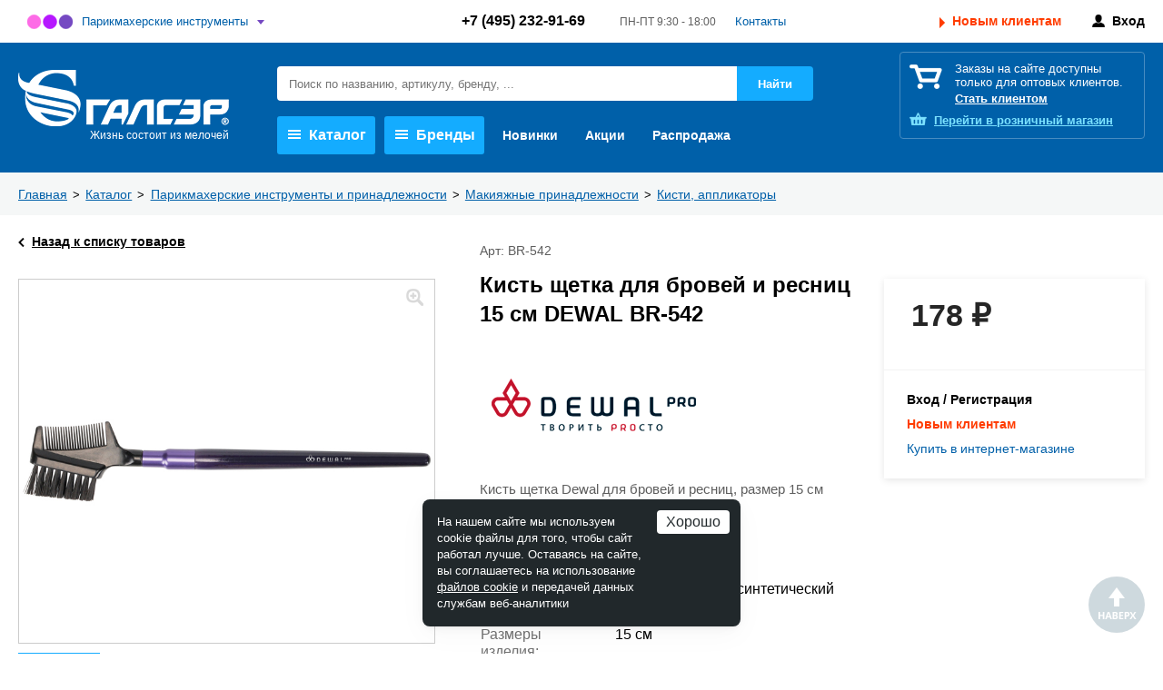

--- FILE ---
content_type: text/html; charset=UTF-8
request_url: https://www.galser.pro/product/kist-shchetka-dlya-brovey-i-resnits-15-sm-dewal-br-542/
body_size: 16456
content:
<!DOCTYPE html>
<html lang="ru">
<head>
<title>Купить оптом Кисть щетка для бровей и ресниц 15 см DEWAL BR-542</title>
<meta http-equiv="Content-Type" content="text/html; charset=UTF-8" />
<meta name="description" content="Купить Кисть щетка для бровей и ресниц 15 см DEWAL BR-542 оптом в Москве по выгодной цене. Кисть щетка для бровей и ресниц 15 см DEWAL BR-542 для оптовых покупателей с доставкой по России ☎ +7 (495) 232-91-69" />
<link href="/bitrix/css/podeli.bnpl/style.css?172735536238549" type="text/css"  rel="stylesheet" />
<link href="/bitrix/templates/galser/magnific-popup/magnific-popup.css?16779273476951" type="text/css"  rel="stylesheet" />
<link href="/bitrix/templates/galser/css/style.css?1768560095417289" type="text/css"  data-template-style="true"  rel="stylesheet" />
<link href="/bitrix/templates/galser/fonts/OpenSans.css?16872042711131" type="text/css"  data-template-style="true"  rel="stylesheet" />
<link href="/bitrix/templates/galser/css/jquery.bxslider.css?16779273424111" type="text/css"  data-template-style="true"  rel="stylesheet" />
<link href="/bitrix/templates/galser/owl.carousel/owl.carousel.css?16779273474300" type="text/css"  data-template-style="true"  rel="stylesheet" />
<link href="/bitrix/templates/galser/tooltipster/tooltipster.bundle.css?15984580719678" type="text/css"  data-template-style="true"  rel="stylesheet" />
<link href="/bitrix/templates/galser/tooltipster/tooltipster.theme-shadow.css?16942869332495" type="text/css"  data-template-style="true"  rel="stylesheet" />
<link href="/bitrix/templates/galser/jquery.fly/style.css?16829800164643" type="text/css"  data-template-style="true"  rel="stylesheet" />
<link href="/bitrix/templates/galser/components/bitrix/search.title/header/style.css?16779273561272" type="text/css"  data-template-style="true"  rel="stylesheet" />
<link href="/bitrix/templates/galser/template_styles.css?16779273428622" type="text/css"  data-template-style="true"  rel="stylesheet" />
<script>if(!window.BX)window.BX={};if(!window.BX.message)window.BX.message=function(mess){if(typeof mess==='object'){for(let i in mess) {BX.message[i]=mess[i];} return true;}};</script>
<script>(window.BX||top.BX).message({"JS_CORE_LOADING":"Загрузка...","JS_CORE_NO_DATA":"- Нет данных -","JS_CORE_WINDOW_CLOSE":"Закрыть","JS_CORE_WINDOW_EXPAND":"Развернуть","JS_CORE_WINDOW_NARROW":"Свернуть в окно","JS_CORE_WINDOW_SAVE":"Сохранить","JS_CORE_WINDOW_CANCEL":"Отменить","JS_CORE_WINDOW_CONTINUE":"Продолжить","JS_CORE_H":"ч","JS_CORE_M":"м","JS_CORE_S":"с","JSADM_AI_HIDE_EXTRA":"Скрыть лишние","JSADM_AI_ALL_NOTIF":"Показать все","JSADM_AUTH_REQ":"Требуется авторизация!","JS_CORE_WINDOW_AUTH":"Войти","JS_CORE_IMAGE_FULL":"Полный размер"});</script>

<script src="/bitrix/js/main/core/core.js?1758522026511455"></script>

<script>BX.Runtime.registerExtension({"name":"main.core","namespace":"BX","loaded":true});</script>
<script>BX.setJSList(["\/bitrix\/js\/main\/core\/core_ajax.js","\/bitrix\/js\/main\/core\/core_promise.js","\/bitrix\/js\/main\/polyfill\/promise\/js\/promise.js","\/bitrix\/js\/main\/loadext\/loadext.js","\/bitrix\/js\/main\/loadext\/extension.js","\/bitrix\/js\/main\/polyfill\/promise\/js\/promise.js","\/bitrix\/js\/main\/polyfill\/find\/js\/find.js","\/bitrix\/js\/main\/polyfill\/includes\/js\/includes.js","\/bitrix\/js\/main\/polyfill\/matches\/js\/matches.js","\/bitrix\/js\/ui\/polyfill\/closest\/js\/closest.js","\/bitrix\/js\/main\/polyfill\/fill\/main.polyfill.fill.js","\/bitrix\/js\/main\/polyfill\/find\/js\/find.js","\/bitrix\/js\/main\/polyfill\/matches\/js\/matches.js","\/bitrix\/js\/main\/polyfill\/core\/dist\/polyfill.bundle.js","\/bitrix\/js\/main\/core\/core.js","\/bitrix\/js\/main\/polyfill\/intersectionobserver\/js\/intersectionobserver.js","\/bitrix\/js\/main\/lazyload\/dist\/lazyload.bundle.js","\/bitrix\/js\/main\/polyfill\/core\/dist\/polyfill.bundle.js","\/bitrix\/js\/main\/parambag\/dist\/parambag.bundle.js"]);
</script>
<script>BX.Runtime.registerExtension({"name":"ui.dexie","namespace":"BX.DexieExport","loaded":true});</script>
<script>BX.Runtime.registerExtension({"name":"ls","namespace":"window","loaded":true});</script>
<script>BX.Runtime.registerExtension({"name":"fx","namespace":"window","loaded":true});</script>
<script>BX.Runtime.registerExtension({"name":"fc","namespace":"window","loaded":true});</script>
<script>BX.Runtime.registerExtension({"name":"podeli_bnpl_frontend","namespace":"window","loaded":true});</script>
<script>(window.BX||top.BX).message({"LANGUAGE_ID":"ru","FORMAT_DATE":"DD.MM.YYYY","FORMAT_DATETIME":"DD.MM.YYYY HH:MI:SS","COOKIE_PREFIX":"BITRIX_SM","SERVER_TZ_OFFSET":"10800","UTF_MODE":"Y","SITE_ID":"gp","SITE_DIR":"\/","USER_ID":"","SERVER_TIME":1769431455,"USER_TZ_OFFSET":0,"USER_TZ_AUTO":"Y","bitrix_sessid":"f114119d152307102f21a7233ffba22f"});</script>


<script src="/bitrix/js/ui/dexie/dist/dexie.bundle.js?1758521969218847"></script>
<script src="/bitrix/js/main/core/core_ls.js?17585218764201"></script>
<script src="/bitrix/js/main/core/core_fx.js?155782392116888"></script>
<script src="/bitrix/js/main/core/core_frame_cache.js?175852196616945"></script>
<script src="/bitrix/js/podeli.bnpl/script.js?172735536298101"></script>
<script>
					(function () {
						"use strict";

						var counter = function ()
						{
							var cookie = (function (name) {
								var parts = ("; " + document.cookie).split("; " + name + "=");
								if (parts.length == 2) {
									try {return JSON.parse(decodeURIComponent(parts.pop().split(";").shift()));}
									catch (e) {}
								}
							})("BITRIX_CONVERSION_CONTEXT_gp");

							if (cookie && cookie.EXPIRE >= BX.message("SERVER_TIME"))
								return;

							var request = new XMLHttpRequest();
							request.open("POST", "/bitrix/tools/conversion/ajax_counter.php", true);
							request.setRequestHeader("Content-type", "application/x-www-form-urlencoded");
							request.send(
								"SITE_ID="+encodeURIComponent("gp")+
								"&sessid="+encodeURIComponent(BX.bitrix_sessid())+
								"&HTTP_REFERER="+encodeURIComponent(document.referrer)
							);
						};

						if (window.frameRequestStart === true)
							BX.addCustomEvent("onFrameDataReceived", counter);
						else
							BX.ready(counter);
					})();
				</script>



<script src="/bitrix/templates/galser/js/jquery-2.1.4.js?167792734784784"></script>
<script src="/bitrix/templates/galser/js/wNumb.js?16779273478785"></script>
<script src="/bitrix/templates/galser/js/jquery.bxslider.min.js?167792734723549"></script>
<script src="/bitrix/templates/galser/owl.carousel/owl.carousel.min.js?167792734742938"></script>
<script src="/bitrix/templates/galser/owl.carousel/owl.carousel2.thumbs.js?16779273477050"></script>
<script src="/bitrix/templates/galser/tooltipster/tooltipster.bundle.min.js?159845807139900"></script>
<script src="/bitrix/templates/galser/js/jquery.touchSwipe.min.js?153718561920384"></script>
<script src="/bitrix/templates/galser/js/preview-slider.js?17470415534409"></script>
<script src="/bitrix/templates/galser/jquery.fly/script.js?17425387863948"></script>
<script src="/bitrix/components/bitrix/search.title/script.js?175852193010542"></script>
<script src="/bitrix/templates/galser/components/bitrix/menu/header/script.js?1677927352972"></script>
<script src="/bitrix/templates/galser/components/bitrix/news.list/header-brands/script.js?1677927353471"></script>
<script src="/bitrix/templates/galser/components/bitrix/catalog/catalog/script.js?17298444307908"></script>
<script src="/bitrix/templates/galser/magnific-popup/jquery.magnific-popup.min.js?167792734720216"></script>

<link rel="canonical" href="https://www.galser.pro/product/kist-shchetka-dlya-brovey-i-resnits-15-sm-dewal-br-542/" />
<meta name="viewport" content="width=device-width, initial-scale=1.0, maximum-scale=1, user-scalable=no" />
<link rel="stylesheet" type="text/css" media="print" href="/bitrix/templates/galser/print.css"  />
<link rel="shortcut icon" href="/favicon.ico" />
</head>

<body id="top" class="site-gp">
<header class="header">
	<div class="header-top">
		<div class="wrap">
			<div class="header-white">
				<div class="header-white-selector-wrapper">
	<div class="header-white-selector">
		<span class="selected-gp"><a href="/catalog/parikmakherskie-instrumenty-i-prinadlezhnosti/">Парикмахерские инструменты</a></span>
		<a href="https://www.galser.ru/" target="_blank" class="header-white-selector-link ">Подарки, бизнес-аксессуары, багаж</a>
	</div>
</div>
									<div class="header-white-contacts">
						<span class="header-white-tel">
							<a href="tel:+74952329169">+7 (495) 232-91-69</a>						</span>
						<span class="header-white-opening">
							ПН-ПТ 9:30 - 18:00						</span>
						<a href="/contacts/">Контакты</a>
					</div>
													<div class="header-white-buttons">
						<a href="/new-clients/" class="ico-new">Новым клиентам</a>
						<span></span>
						<a href="/personal/" class="ico-personal" onclick="return flyAjax('/personal/login.php')">Вход</a>
					</div>
							</div>
		</div>
	</div>	
	<div class="header-blue">
		<div class="wrap">
			<div class="header-blue-row">
				<div class="header-blue-logo">
					<a class="header-blue-logo-img" href="/"><img src="/bitrix/templates/galser/images/galser.ru.png" /></a>
				</div>
				<div class="header-blue-center">
	<div class="header-blue-search">
	<form action="/search/" id="title-search">
		<input type="text" id="title-search-input" class="input" name="q" value="" autocomplete="off" placeholder="Поиск по названию, артикулу, бренду, ..." />
		<input type="submit" class="btn-search" value="Найти" />
	</form>
</div>

<script language="javascript">
<!--
BX.ready(function(){
	new JCTitleSearch({
		'AJAX_PAGE' : '/product/kist-shchetka-dlya-brovey-i-resnits-15-sm-dewal-br-542/',
		'CONTAINER_ID': 'title-search',
		'INPUT_ID': 'title-search-input',
		'MIN_QUERY_LEN': 2
	});
});
-->
</script>
					<div class="header-blue-menu">
	
<nav>
<ul class="header-menu">
	<li class="header-menu-li-sub">
		<a href="/catalog/" rel="headerMenuCatalog"><i></i>Каталог</a>
	</li>
	<li class="header-menu-li-sub">
		<a href="/brands/" rel="headerMenuBrands"><i></i>Бренды</a>
	</li>
	<li class="header-menu-li">
		<a href="/new/">Новинки</a>
	</li>
	<li class="header-menu-li">
		<a href="/special/">Акции</a>
	</li>
	<li class="header-menu-li">
		<a href="/sale/">Распродажа</a>
	</li>
</ul>
</nav>
					</div><!--/header-blue-menu-->
				</div><!--/header-blue-center-->
				<div class="header-blue-right">
					<div class="header-white-tel-mob">
											</div>
					<div class="header-blue-basket">
	<div class="header-blue-basket-desc">
		<p>Заказы<span> на сайте</span> доступны только для оптовых клиентов.</p>
		<p><a href="/new-clients/">Стать клиентом</a></p>
	</div>
	<div class="header-blue-basket-shop">
		<a href="https://www.galser-parikmacher.ru/" target="_blank"><span>Перейти в </span>розничный магазин</a>
	</div>
</div>
				</div><!--/header-blue-right-->
			</div><!--/header-blue-row-->
			<div class="header-menu-sub-block" id="headerMenuCatalog">
	<div class="header-menu-sub-bg"></div>
	<div class="header-menu-sub">
		<div class="wrap">
			<a href="javascript:;" class="header-menu-sub-close"></a>

<div class="sub-shortcuts">
	<a class="shortcut-item" href="/catalog/shchiptsy-i-ployki/?f_393_945875537=Y" onclick="BX.showWait()"><i style="background-image:url(/upload/iblock/4a3/8l4mk7899uwdureviycdp90zrg2wj48n/ico_dewal.png)"></i> <big>DEWAL</big> Щипцы-выпрямители, плойки</a>
	<a class="shortcut-item" href="/catalog/feny-i-aksessuary/?f_393_945875537=Y" onclick="BX.showWait()"><i style="background-image:url(/upload/iblock/f5f/3psohe9dqbcwal1wqlonbxtinti0xmw5/ico_dewal.png)"></i> <big>DEWAL</big> Фены</a>
	<a class="shortcut-item" href="/catalog/nozhnitsy-parikmakherskie/?f_393_2573801986=Y" onclick="BX.showWait()"><i style="background-image:url(/upload/iblock/0ee/9wkrg5bwy2llnnw02rr51pu430urwhtr/shortcut_tayo.jpg)"></i> <big>TAYO</big> Ножницы</a>
	<a class="shortcut-item" href="/catalog/mashinki-dlya-strizhki-volos/?f_393_945875537=Y" onclick="BX.showWait()"><i style="background-image:url(/upload/iblock/2aa/rd1bhupic6t6gd8o67t8zbblh4kq3axh/ico_dewal.png)"></i> <big>DEWAL</big> Машинки</a>
	<a class="shortcut-item" href="/catalog/rascheski-i-brashingi/?f_393_945875537=Y" onclick="BX.showWait()"><i style="background-image:url(/upload/iblock/715/cirp9wvc4hfwsi59s3tugtikvvf2qh5r/ico_dewal.png)"></i> <big>DEWAL</big> Брашинги, термобрашинги, щётки, расчёски</a>
	<a class="shortcut-item" href="/catalog/mashinki-dlya-strizhki-volos/?f_393_2083551476=Y" onclick="BX.showWait()"><i style="background-image:url(/upload/resize_cache/iblock/c7c/sz1o35s66wk265kjxf8n3cevdibygbod/30_20_1/shortcut_andis.jpg)"></i> <big>Andis</big> Машинки</a>
	<a class="shortcut-item" href="/catalog/feny-dlya-volos/?f_393_1646730231=Y" onclick="BX.showWait()"><i style="background-image:url(/upload/iblock/383/n98oqjin2lcjs8jl09idl9c8ylsbh8ur/shortcut_parlux.jpg)"></i> <big>Parlux</big> Фены</a>
	<a class="shortcut-item" href="/catalog/okrashivanie_1/" onclick="BX.showWait()"><i style="background-image:url(/upload/resize_cache/iblock/6fe/1ozyj1arp5e53xbtzq8v7a7jdrf9cr68/30_20_1/shortcut_alfaparf.jpg)"></i> <big>Alfaparf</big> Красители</a>
</div>
			<div class="sub-catalog-row">
<div class="sub-catalog">
			<div class="sub-catalog-col">
										<div class="sub-catalog-col-name"><a href="/catalog/parikmakherskie-instrumenty-i-prinadlezhnosti/" onclick="BX.showWait()">Парикмахерские инструменты и принадлежности</a>&nbsp;<i>2715</i></div>
														<ul>
						<li><big><a href="/catalog/bigudi-i-koklyushki/" onclick="BX.showWait()">Бигуди и коклюшки</a>&nbsp;<i>60</i></big></li>
											</ul>
										<ul>
						<li><big><a href="/catalog/valiki-i-rezinki/" onclick="BX.showWait()">Валики и резинки</a>&nbsp;<i>72</i></big></li>
											</ul>
										<ul>
						<li><big><a href="/catalog/instrumenty-dlya-manikyura-i-pedikyura/" onclick="BX.showWait()">Инструменты для маникюра и педикюра</a>&nbsp;<i>224</i></big></li>
											</ul>
										<ul>
						<li><big><a href="/catalog/kisti-dlya-volos/" onclick="BX.showWait()">Кисти для волос</a>&nbsp;<i>60</i></big></li>
											</ul>
										<ul>
						<li><big><a href="/catalog/makiyazhnye-prinadlezhnosti/" onclick="BX.showWait()">Макияжные принадлежности</a>&nbsp;<i>88</i></big></li>
											</ul>
										<ul>
						<li><big><a href="/catalog/manekeny-dlya-prichesok/" onclick="BX.showWait()">Манекены для причесок</a>&nbsp;<i>18</i></big></li>
											</ul>
										<ul>
						<li><big><a href="/catalog/mashinki-i-aksessuary/" onclick="BX.showWait()">Машинки и аксессуары</a>&nbsp;<i>401</i></big></li>
											</ul>
										<ul>
						<li><big><a href="/catalog/nozhnitsy-i-britvy/" onclick="BX.showWait()">Ножницы и бритвы</a>&nbsp;<i>443</i></big></li>
											</ul>
										<ul>
						<li><big><a href="/catalog/penyuary-peleriny-fartuki/" onclick="BX.showWait()">Пеньюары, пелерины, фартуки</a>&nbsp;<i>84</i></big></li>
											</ul>
										<ul>
						<li><big><a href="/catalog/raspyliteli-misochki-mernye-stakanchiki/" onclick="BX.showWait()">Распылители, мисочки, мерные стаканчики</a>&nbsp;<i>78</i></big></li>
											</ul>
										<ul>
						<li><big><a href="/catalog/raskhodnye-materialy-dlya-parikmakherov/" onclick="BX.showWait()">Расходные материалы для парикмахеров</a>&nbsp;<i>28</i></big></li>
											</ul>
										<ul>
						<li><big><a href="/catalog/rascheski-i-brashingi/" onclick="BX.showWait()">Расчески и брашинги</a>&nbsp;<i>532</i></big></li>
											</ul>
										<ul>
						<li><big><a href="/catalog/setochki-i-shapochki-dlya-volos/" onclick="BX.showWait()">Сеточки и шапочки для волос</a>&nbsp;<i>17</i></big></li>
											</ul>
										<ul>
						<li><big><a href="/catalog/soputstvuyushchie-tovary-dlya-parikmakherov/" onclick="BX.showWait()">Сопутствующие товары для парикмахеров</a>&nbsp;<i>66</i></big></li>
											</ul>
										<ul>
						<li><big><a href="/catalog/feny-i-aksessuary/" onclick="BX.showWait()">Фены и аксессуары</a>&nbsp;<i>218</i></big></li>
											</ul>
										<ul>
						<li><big><a href="/catalog/chemodany-sumki-chekhly/" onclick="BX.showWait()">Чемоданы, сумки, чехлы</a>&nbsp;<i>38</i></big></li>
											</ul>
										<ul>
						<li><big><a href="/catalog/shpilki-nevidimki-zazhimy/" onclick="BX.showWait()">Шпильки, невидимки, зажимы</a>&nbsp;<i>157</i></big></li>
											</ul>
										<ul>
						<li><big><a href="/catalog/shchiptsy-i-ployki/" onclick="BX.showWait()">Щипцы и плойки</a>&nbsp;<i>130</i></big></li>
											</ul>
										<ul>
						<li><big><a href="/catalog/prochie-aksessuary/" onclick="BX.showWait()">Прочие аксессуары</a>&nbsp;<i>1</i></big></li>
											</ul>
																		</div>
				<div class="sub-catalog-col">
										<div class="sub-catalog-col-name"><a href="/catalog/kosmetika-dlya-volos-benvoleo/" onclick="BX.showWait()">Косметика для волос BENVOLEO</a>&nbsp;<i>24</i></div>
														<ul>
						<li><big><a href="/catalog/daily/" onclick="BX.showWait()">DAILY</a>&nbsp;<i>1</i></big></li>
											</ul>
										<ul>
						<li><big><a href="/catalog/glossy/" onclick="BX.showWait()">GLOSSY</a>&nbsp;<i>5</i></big></li>
											</ul>
										<ul>
						<li><big><a href="/catalog/hydration/" onclick="BX.showWait()">HYDRATION</a>&nbsp;<i>5</i></big></li>
											</ul>
										<ul>
						<li><big><a href="/catalog/recovery/" onclick="BX.showWait()">RECOVERY</a>&nbsp;<i>5</i></big></li>
											</ul>
										<ul>
						<li><big><a href="/catalog/leave-in-refresh/" onclick="BX.showWait()">LEAVE-IN & REFRESH</a>&nbsp;<i>4</i></big></li>
											</ul>
										<ul>
						<li><big><a href="/catalog/shot/" onclick="BX.showWait()">SHOT</a>&nbsp;<i>3</i></big></li>
											</ul>
										<ul>
						<li><big><a href="/catalog/aksessuary_1/" onclick="BX.showWait()">Аксессуары</a>&nbsp;<i>1</i></big></li>
											</ul>
																				<div class="sub-catalog-col-name"><a href="/catalog/gruming/" onclick="BX.showWait()">Груминг</a>&nbsp;<i>34</i></div>
														<ul>
						<li><big><a href="/catalog/nozhnitsy-dlya-gruminga/" onclick="BX.showWait()">Ножницы для груминга</a>&nbsp;<i>7</i></big></li>
											</ul>
										<ul>
						<li><big><a href="/catalog/shchyetki-i-raschyeski-dlya-zhivotnykh/" onclick="BX.showWait()">Щётки и расчёски для животных</a>&nbsp;<i>13</i></big></li>
											</ul>
										<ul>
						<li><big><a href="/catalog/aksessuary-dlya-ukhoda-za-kogtyami/" onclick="BX.showWait()">Аксессуары для ухода за когтями</a>&nbsp;<i>4</i></big></li>
											</ul>
										<ul>
						<li><big><a href="/catalog/elektropribory-dlya-ukhoda-za-zhivotnymi/" onclick="BX.showWait()">Электроприборы для ухода за животными</a>&nbsp;<i>10</i></big></li>
											</ul>
																				<div class="sub-catalog-col-name"><a href="/catalog/kosmetika-dlya-litsa-volos-i-kozhi-golovy-sinesia/" onclick="BX.showWait()">Косметика для лица, волос и кожи головы SINESIA</a>&nbsp;<i>32</i></div>
														<ul>
						<li><big><a href="/catalog/take-a-nap/" onclick="BX.showWait()">TAKE A NAP</a>&nbsp;<i>10</i></big></li>
											</ul>
										<ul>
						<li><big><a href="/catalog/beauty-cuddles/" onclick="BX.showWait()">BEAUTY CUDDLES</a>&nbsp;<i>4</i></big></li>
											</ul>
										<ul>
						<li><big><a href="/catalog/biotic-formulas/" onclick="BX.showWait()">BIOTIC FORMULAS</a>&nbsp;<i>10</i></big></li>
											</ul>
										<ul>
						<li><big><a href="/catalog/waterless-beauty/" onclick="BX.showWait()">WATERLESS BEAUTY</a>&nbsp;<i>2</i></big></li>
											</ul>
										<ul>
						<li><big><a href="/catalog/super-drops/" onclick="BX.showWait()">SUPER DROPS</a>&nbsp;<i>3</i></big></li>
											</ul>
										<ul>
						<li><big><a href="/catalog/cool-beauty/" onclick="BX.showWait()">COOL BEAUTY</a>&nbsp;<i>3</i></big></li>
											</ul>
																		</div>
				<div class="sub-catalog-col">
										<div class="sub-catalog-col-name"><a href="/catalog/kosmetika-dlya-volos-il-salone-milano/" onclick="BX.showWait()">Косметика для волос IL SALONE MILANO</a>&nbsp;<i>62</i></div>
														<ul>
						<li><big><a href="/catalog/okrashivanie/" onclick="BX.showWait()">Окрашивание</a>&nbsp;<i>22</i></big></li>
											</ul>
										<ul>
						<li><big><a href="/catalog/ukhody/" onclick="BX.showWait()">Уходы</a>&nbsp;<i>40</i></big></li>
											</ul>
																				<div class="sub-catalog-col-name"><a href="/catalog/kosmetologiya-ten-science/" onclick="BX.showWait()">Косметология TEN SCIENCE</a>&nbsp;<i>44</i></div>
														<ul>
						<li><big><a href="/catalog/age-lumina/" onclick="BX.showWait()">AGE LUMINA</a>&nbsp;<i>9</i></big></li>
											</ul>
										<ul>
						<li><big><a href="/catalog/age-stellar/" onclick="BX.showWait()">AGE STELLAR</a>&nbsp;<i>6</i></big></li>
											</ul>
										<ul>
						<li><big><a href="/catalog/fill-regen/" onclick="BX.showWait()">FILL REGEN</a>&nbsp;<i>6</i></big></li>
											</ul>
										<ul>
						<li><big><a href="/catalog/face-defence/" onclick="BX.showWait()">FACE DEFENCE</a>&nbsp;<i>6</i></big></li>
											</ul>
										<ul>
						<li><big><a href="/catalog/face-essentials/" onclick="BX.showWait()">FACE ESSENTIALS</a>&nbsp;<i>6</i></big></li>
											</ul>
										<ul>
						<li><big><a href="/catalog/essential-oils/" onclick="BX.showWait()">ESSENTIAL OILS</a>&nbsp;<i>4</i></big></li>
											</ul>
										<ul>
						<li><big><a href="/catalog/hydra-magnetic/" onclick="BX.showWait()">HYDRA MAGNETIC</a>&nbsp;<i>7</i></big></li>
											</ul>
																				<div class="sub-catalog-col-name"><a href="/catalog/kosmetika-dlya-volos-dewal-cosmetics/" onclick="BX.showWait()">Косметика для волос DEWAL Cosmetics</a>&nbsp;<i>160</i></div>
														<ul>
						<li><big><a href="/catalog/aksessuary/" onclick="BX.showWait()">Аксессуары</a>&nbsp;<i>4</i></big></li>
											</ul>
										<ul>
						<li><big><a href="/catalog/okrashivanie_2/" onclick="BX.showWait()">Окрашивание</a>&nbsp;<i>122</i></big></li>
											</ul>
										<ul>
						<li><big><a href="/catalog/stayling_1/" onclick="BX.showWait()">Стайлинг</a>&nbsp;<i>7</i></big></li>
											</ul>
										<ul>
						<li><big><a href="/catalog/ukhod-za-volosami/" onclick="BX.showWait()">Уход за волосами</a>&nbsp;<i>27</i></big></li>
											</ul>
																				<div class="sub-catalog-col-name"><a href="/catalog/kosmetika-dlya-volos-alfaparf-milano-professional/" onclick="BX.showWait()">Косметика для волос ALFAPARF MILANO PROFESSIONAL</a>&nbsp;<i>432</i></div>
														<ul>
						<li><big><a href="/catalog/tsvet/" onclick="BX.showWait()">Цвет</a>&nbsp;<i>307</i></big></li>
											</ul>
										<ul>
						<li><big><a href="/catalog/stayling/" onclick="BX.showWait()">Стайлинг</a>&nbsp;<i>16</i></big></li>
											</ul>
										<ul>
						<li><big><a href="/catalog/transformatsiya-formy/" onclick="BX.showWait()">Трансформация формы</a>&nbsp;<i>9</i></big></li>
											</ul>
										<ul>
						<li><big><a href="/catalog/ukhod/" onclick="BX.showWait()">Уход</a>&nbsp;<i>100</i></big></li>
											</ul>
																		</div>
				<div class="sub-catalog-col">
										<div class="sub-catalog-col-name"><a href="/catalog/kosmetika-dlya-volos-yellow/" onclick="BX.showWait()">Косметика для волос YELLOW</a>&nbsp;<i>178</i></div>
														<ul>
						<li><big><a href="/catalog/okrashivanie_3/" onclick="BX.showWait()">Окрашивание</a>&nbsp;<i>112</i></big></li>
											</ul>
										<ul>
						<li><big><a href="/catalog/stayling_2/" onclick="BX.showWait()">Стайлинг</a>&nbsp;<i>12</i></big></li>
											</ul>
										<ul>
						<li><big><a href="/catalog/ukhod-za-volosami_1/" onclick="BX.showWait()">Уход за волосами</a>&nbsp;<i>54</i></big></li>
											</ul>
																				<div class="sub-catalog-col-name"><a href="/catalog/oborudovanie-i-reklama-parikmakherskogo-napravleniya/" onclick="BX.showWait()">Оборудование и реклама парикмахерского направления</a>&nbsp;<i>1</i></div>
														<ul>
						<li><big><a href="/catalog/dewal-reklama-i-oborudovanie/" onclick="BX.showWait()">DEWAL реклама и оборудование</a>&nbsp;<i>1</i></big></li>
											</ul>
																											<div class="sub-catalog-col-name"><a href="/catalog/" onclick="BX.showWait()">Каталог товаров</a></div>
					</div>
	</div>
			</div>
		</div>
	</div>
</div>
<div class="header-menu-sub-block" id="headerMenuBrands">
	<div class="header-menu-sub-bg"></div>
	<div class="header-menu-sub">
		<div class="wrap">
			<a href="javascript:;" class="header-menu-sub-close"></a>
<div class="sub-brands">
<div class="sub-brands-left">
	<ul>
					<li><a class="item-5880" href="/brands/alfaparf-milano/" rel="5880">ALFAPARF MILANO PROFESSIONAL</a></li>
					<li><a class="item-5881" href="/brands/andis/" rel="5881">Andis</a></li>
					<li><a class="item-5882" href="/brands/babyliss-pro/" rel="5882">BaByliss PRO</a></li>
					<li><a class="item-7968" href="/brands/benvoleo/" rel="7968">Benvoleo</a></li>
					<li><a class="item-5883" href="/brands/coif-in/" rel="5883">COIF*IN</a></li>
					<li><a class="item-7886" href="/brands/dewal-pro-grooming/" rel="7886">DEWAL PRO GROOMING</a></li>
					<li><a class="item-5893" href="/brands/dovo/" rel="5893">DOVO</a></li>
					<li><a class="item-5884" href="/brands/dewal/" rel="5884">Dewal</a></li>
					<li><a class="item-5891" href="/brands/dewal-cosmetics/" rel="5891">Dewal Cosmetics</a></li>
					<li><a class="item-5885" href="/brands/erbe/" rel="5885">Erbe</a></li>
					<li><a class="item-5886" href="/brands/ermila/" rel="5886">Ermila</a></li>
					<li><a class="item-5892" href="/brands/gd/" rel="5892">GD</a></li>
					<li><a class="item-13055" href="/brands/IL-SALONE-MILANO/" rel="13055">IL SALONE MILANO</a></li>
					<li><a class="item-5895" href="/brands/jaguar/" rel="5895">JAGUAR</a></li>
					<li><a class="item-14040" href="/brands/mrd/" rel="14040">MRD</a></li>
					<li><a class="item-5887" href="/brands/moser/" rel="5887">Moser</a></li>
					<li><a class="item-5888" href="/brands/parlux/" rel="5888">Parlux</a></li>
					<li><a class="item-7818" href="/brands/SINESIA/" rel="7818">SINESIA</a></li>
					<li><a class="item-5889" href="/brands/tayo/" rel="5889">TAYO</a></li>
					<li><a class="item-13137" href="/brands/TEN-SCIENCE/" rel="13137">TEN SCIENCE</a></li>
					<li><a class="item-14494" href="/brands/valera/" rel="14494">Valera</a></li>
					<li><a class="item-5890" href="/brands/yes/" rel="5890">YES</a></li>
					<li><a class="item-5894" href="/brands/yellow/" rel="5894">Yellow Professional</a></li>
				<li><br><a href="/brands/">Все бренды</a></li>
	</ul>
</div>
<div class="sub-brands-right">
	<div>
					<a class="item-5880" href="/brands/alfaparf-milano/" rel="5880"><img src="/upload/resize_cache/iblock/39f/ku29b9vx9akb7fs3n9dp3c89t1dlcniv/120_80_1/alfa_new.png" alt="" title="ALFAPARF MILANO PROFESSIONAL" /></a>
					<a class="item-7968" href="/brands/benvoleo/" rel="7968"><img src="/upload/resize_cache/iblock/437/z0lzbqbi2xh1sr2izkf0nuh02j32lgo0/120_80_1/benvoleo.png" alt="" title="Benvoleo" /></a>
					<a class="item-5884" href="/brands/dewal/" rel="5884"><img src="/upload/resize_cache/iblock/a9b/uc3bh6wm2litma34435mznm0gs1sb8h4/120_80_1/logo_dewal.png" alt="" title="Dewal" /></a>
					<a class="item-7818" href="/brands/SINESIA/" rel="7818"><img src="/upload/resize_cache/iblock/3bb/0hy6u69seqluljnshsyoegop1sccrgbh/120_80_1/SINESIA_LOGO_black.jpg" alt="" title="SINESIA" /></a>
					<a class="item-5895" href="/brands/jaguar/" rel="5895"><img src="/upload/resize_cache/iblock/575/w24l8r17xo543d5xv0bz114eio5mllt4/120_80_1/jaguar_logo.jpg" alt="" title="JAGUAR" /></a>
					<a class="item-7886" href="/brands/dewal-pro-grooming/" rel="7886"><img src="/upload/resize_cache/iblock/4a9/e6pjd4q2qh77u3t61s0p3s77psgqzlpr/120_80_1/Dewal_Pro_Grooming_Logo_full_black_Logo_full_black.png" alt="" title="DEWAL PRO GROOMING" /></a>
					<a class="item-14040" href="/brands/mrd/" rel="14040"><img src="/upload/resize_cache/iblock/720/7zvzxs32qlz3pbf016bdggg9lmp7gbf2/120_80_1/250x25-px.jpg" alt="" title="MRD" /></a>
					<a class="item-5889" href="/brands/tayo/" rel="5889"><img src="/upload/resize_cache/iblock/e1b/42omjzhqpuqcqgvgdu3bofwj08tgk525/120_80_1/logo_0012.jpg" alt="" title="TAYO" /></a>
					<a class="item-5882" href="/brands/babyliss-pro/" rel="5882"><img src="/upload/resize_cache/iblock/9e5/aruk3gwsj71iqnzmvz20itbap7j1kiae/120_80_1/logo_0011.jpg" alt="" title="BaByliss PRO" /></a>
					<a class="item-5883" href="/brands/coif-in/" rel="5883"><img src="/upload/resize_cache/iblock/5e8/t4uzfjk88xedshdjd7icmx2qdrl2ose2/120_80_1/logo_0010.jpg" alt="" title="COIF*IN" /></a>
					<a class="item-5888" href="/brands/parlux/" rel="5888"><img src="/upload/resize_cache/iblock/211/9z23s9hzd3fr68x8mkr4o6ibugzvozay/120_80_1/logo_0009.jpg" alt="" title="Parlux" /></a>
					<a class="item-5885" href="/brands/erbe/" rel="5885"><img src="/upload/resize_cache/iblock/faf/cg7lkuccf9k3uug55kx7553ykmoieoiv/120_80_1/logo_0008.jpg" alt="" title="Erbe" /></a>
					<a class="item-5886" href="/brands/ermila/" rel="5886"><img src="/upload/resize_cache/iblock/b0e/37uf5hgc2atiuu7uqjyfx435uarzu2wx/120_80_1/logo_0007.jpg" alt="" title="Ermila" /></a>
					<a class="item-5887" href="/brands/moser/" rel="5887"><img src="/upload/resize_cache/iblock/85b/exav1fatfi436ii1lhuato0aqklpb62j/120_80_1/logo_0006.jpg" alt="" title="Moser" /></a>
					<a class="item-5892" href="/brands/gd/" rel="5892"><img src="/upload/resize_cache/iblock/fe3/sn8oh9ox51rl888kfpxcu1hihohmk0lt/120_80_1/logogd.jpg" alt="" title="GD" /></a>
					<a class="item-5893" href="/brands/dovo/" rel="5893"><img src="/upload/resize_cache/iblock/ac9/owsdjbm7ylwlrfxpzhzmak3uh53lhhwg/120_80_1/logo_0004.jpg" alt="" title="DOVO" /></a>
					<a class="item-5881" href="/brands/andis/" rel="5881"><img src="/upload/resize_cache/iblock/913/l45bsfjvflghcs3i76zx1t1atew44tzl/120_80_1/andis.png" alt="" title="Andis" /></a>
					<a class="item-5891" href="/brands/dewal-cosmetics/" rel="5891"><img src="/upload/resize_cache/iblock/462/n0ks61e4necqc07c8cmym3lze6ndy2f0/120_80_1/DC_Logo_2023_galser.png" alt="" title="Dewal Cosmetics" /></a>
					<a class="item-13055" href="/brands/IL-SALONE-MILANO/" rel="13055"><img src="/upload/resize_cache/iblock/bde/wmdmqckl4hi5uks8mn9cz2c578juu077/120_80_1/salone_milano_logo_oro_nero_ai.png" alt="" title="IL SALONE MILANO" /></a>
					<a class="item-13137" href="/brands/TEN-SCIENCE/" rel="13137"><img src="/upload/resize_cache/iblock/774/74x5t0bjswq6flvvy18finekhaxmkpw4/120_80_1/ten1.jpg" alt="" title="TEN SCIENCE" /></a>
					<a class="item-14494" href="/brands/valera/" rel="14494"><img src="/upload/resize_cache/iblock/84b/iloc9se7qq3x1j8x19uu96tl5pu1h2ek/120_80_1/Frame_Valera.png" alt="" title="Valera" /></a>
					<a class="item-5894" href="/brands/yellow/" rel="5894"><img src="/upload/resize_cache/iblock/fda/k5du540lcbp087uxori9k9on1paolfae/120_80_1/LOGO_YELLOW_PROFESSIONAL_galser.png" alt="" title="Yellow Professional" /></a>
					<a class="item-5890" href="/brands/yes/" rel="5890"><img src="/upload/resize_cache/iblock/aee/9h3txaaredrkwzhnvwmg6rhf8m4p6xx5/120_80_1/logo_0001.jpg" alt="" title="YES" /></a>
		</div>
</div>
</div>
		</div>
	</div>
</div>
		</div>

		<div class="header-blue-buttons-mob">
			<button class="btn-blue  header-blue-nav__toggle">Каталог</button>
			<button class="btn-blue  header-blue-nav__toggle--menu">Меню</button>
			<div class="header-catalog-mobile  popup-catalog">
				<button class="popup-catalog-close" type="button" title="Закрыть">Закрыть</button>
				<div class="header-catalog-mobile-title"><p>Каталог</p></div>
									<div class="popup-catalog--unauthorize-upper">
						<span>Заказы на сайте доступны только для оптовых клиентов.</span>
						<a href="/personal/login.php" onclick="return flyAjax(this)">Войти</a>
						<a href="/new-clients/">Стать клиентом</a>
					</div>
								<ul>
					<li>
						<div class="header-menu-search-wrapper">
							<form action="/search/" method="get" class="header-menu-search-mob">
								<input name="q" placeholder="Поиск по сайту" type="search" required />
								<button type="submit">Поиск</button>
							</form>
						</div>
					</li>
						<li><a href="/catalog/parikmakherskie-instrumenty-i-prinadlezhnosti/" class="header-catalog-mobile-link" onclick="BX.showWait()">Парикмахерские инструменты и принадлежности</a></li>
	<li class="item-small"><a href="/catalog/bigudi-i-koklyushki/" class="header-catalog-mobile-link" onclick="BX.showWait()">Бигуди и коклюшки</a></li>
	<li class="item-small"><a href="/catalog/valiki-i-rezinki/" class="header-catalog-mobile-link" onclick="BX.showWait()">Валики и резинки</a></li>
	<li class="item-small"><a href="/catalog/instrumenty-dlya-manikyura-i-pedikyura/" class="header-catalog-mobile-link" onclick="BX.showWait()">Инструменты для маникюра и педикюра</a></li>
	<li class="item-small"><a href="/catalog/kisti-dlya-volos/" class="header-catalog-mobile-link" onclick="BX.showWait()">Кисти для волос</a></li>
	<li class="item-small"><a href="/catalog/makiyazhnye-prinadlezhnosti/" class="header-catalog-mobile-link" onclick="BX.showWait()">Макияжные принадлежности</a></li>
	<li class="item-small"><a href="/catalog/manekeny-dlya-prichesok/" class="header-catalog-mobile-link" onclick="BX.showWait()">Манекены для причесок</a></li>
	<li class="item-small"><a href="/catalog/mashinki-i-aksessuary/" class="header-catalog-mobile-link" onclick="BX.showWait()">Машинки и аксессуары</a></li>
	<li class="item-small"><a href="/catalog/nozhnitsy-i-britvy/" class="header-catalog-mobile-link" onclick="BX.showWait()">Ножницы и бритвы</a></li>
	<li class="item-small"><a href="/catalog/penyuary-peleriny-fartuki/" class="header-catalog-mobile-link" onclick="BX.showWait()">Пеньюары, пелерины, фартуки</a></li>
	<li class="item-small"><a href="/catalog/raspyliteli-misochki-mernye-stakanchiki/" class="header-catalog-mobile-link" onclick="BX.showWait()">Распылители, мисочки, мерные стаканчики</a></li>
	<li class="item-small"><a href="/catalog/raskhodnye-materialy-dlya-parikmakherov/" class="header-catalog-mobile-link" onclick="BX.showWait()">Расходные материалы для парикмахеров</a></li>
	<li class="item-small"><a href="/catalog/rascheski-i-brashingi/" class="header-catalog-mobile-link" onclick="BX.showWait()">Расчески и брашинги</a></li>
	<li class="item-small"><a href="/catalog/setochki-i-shapochki-dlya-volos/" class="header-catalog-mobile-link" onclick="BX.showWait()">Сеточки и шапочки для волос</a></li>
	<li class="item-small"><a href="/catalog/soputstvuyushchie-tovary-dlya-parikmakherov/" class="header-catalog-mobile-link" onclick="BX.showWait()">Сопутствующие товары для парикмахеров</a></li>
	<li class="item-small"><a href="/catalog/feny-i-aksessuary/" class="header-catalog-mobile-link" onclick="BX.showWait()">Фены и аксессуары</a></li>
	<li class="item-small"><a href="/catalog/chemodany-sumki-chekhly/" class="header-catalog-mobile-link" onclick="BX.showWait()">Чемоданы, сумки, чехлы</a></li>
	<li class="item-small"><a href="/catalog/shpilki-nevidimki-zazhimy/" class="header-catalog-mobile-link" onclick="BX.showWait()">Шпильки, невидимки, зажимы</a></li>
	<li class="item-small"><a href="/catalog/shchiptsy-i-ployki/" class="header-catalog-mobile-link" onclick="BX.showWait()">Щипцы и плойки</a></li>
	<li class="item-small"><a href="/catalog/prochie-aksessuary/" class="header-catalog-mobile-link" onclick="BX.showWait()">Прочие аксессуары</a></li>
	<li><a href="/catalog/kosmetika-dlya-volos-benvoleo/" class="header-catalog-mobile-link" onclick="BX.showWait()">Косметика для волос BENVOLEO</a></li>
	<li class="item-small"><a href="/catalog/daily/" class="header-catalog-mobile-link" onclick="BX.showWait()">DAILY</a></li>
	<li class="item-small"><a href="/catalog/glossy/" class="header-catalog-mobile-link" onclick="BX.showWait()">GLOSSY</a></li>
	<li class="item-small"><a href="/catalog/hydration/" class="header-catalog-mobile-link" onclick="BX.showWait()">HYDRATION</a></li>
	<li class="item-small"><a href="/catalog/recovery/" class="header-catalog-mobile-link" onclick="BX.showWait()">RECOVERY</a></li>
	<li class="item-small"><a href="/catalog/leave-in-refresh/" class="header-catalog-mobile-link" onclick="BX.showWait()">LEAVE-IN & REFRESH</a></li>
	<li class="item-small"><a href="/catalog/shot/" class="header-catalog-mobile-link" onclick="BX.showWait()">SHOT</a></li>
	<li class="item-small"><a href="/catalog/aksessuary_1/" class="header-catalog-mobile-link" onclick="BX.showWait()">Аксессуары</a></li>
	<li><a href="/catalog/gruming/" class="header-catalog-mobile-link" onclick="BX.showWait()">Груминг</a></li>
	<li class="item-small"><a href="/catalog/nozhnitsy-dlya-gruminga/" class="header-catalog-mobile-link" onclick="BX.showWait()">Ножницы для груминга</a></li>
	<li class="item-small"><a href="/catalog/shchyetki-i-raschyeski-dlya-zhivotnykh/" class="header-catalog-mobile-link" onclick="BX.showWait()">Щётки и расчёски для животных</a></li>
	<li class="item-small"><a href="/catalog/aksessuary-dlya-ukhoda-za-kogtyami/" class="header-catalog-mobile-link" onclick="BX.showWait()">Аксессуары для ухода за когтями</a></li>
	<li class="item-small"><a href="/catalog/elektropribory-dlya-ukhoda-za-zhivotnymi/" class="header-catalog-mobile-link" onclick="BX.showWait()">Электроприборы для ухода за животными</a></li>
	<li><a href="/catalog/kosmetika-dlya-litsa-volos-i-kozhi-golovy-sinesia/" class="header-catalog-mobile-link" onclick="BX.showWait()">Косметика для лица, волос и кожи головы SINESIA</a></li>
	<li class="item-small"><a href="/catalog/take-a-nap/" class="header-catalog-mobile-link" onclick="BX.showWait()">TAKE A NAP</a></li>
	<li class="item-small"><a href="/catalog/beauty-cuddles/" class="header-catalog-mobile-link" onclick="BX.showWait()">BEAUTY CUDDLES</a></li>
	<li class="item-small"><a href="/catalog/biotic-formulas/" class="header-catalog-mobile-link" onclick="BX.showWait()">BIOTIC FORMULAS</a></li>
	<li class="item-small"><a href="/catalog/waterless-beauty/" class="header-catalog-mobile-link" onclick="BX.showWait()">WATERLESS BEAUTY</a></li>
	<li class="item-small"><a href="/catalog/super-drops/" class="header-catalog-mobile-link" onclick="BX.showWait()">SUPER DROPS</a></li>
	<li class="item-small"><a href="/catalog/cool-beauty/" class="header-catalog-mobile-link" onclick="BX.showWait()">COOL BEAUTY</a></li>
	<li><a href="/catalog/kosmetika-dlya-volos-il-salone-milano/" class="header-catalog-mobile-link" onclick="BX.showWait()">Косметика для волос IL SALONE MILANO</a></li>
	<li class="item-small"><a href="/catalog/okrashivanie/" class="header-catalog-mobile-link" onclick="BX.showWait()">Окрашивание</a></li>
	<li class="item-small"><a href="/catalog/ukhody/" class="header-catalog-mobile-link" onclick="BX.showWait()">Уходы</a></li>
	<li><a href="/catalog/kosmetologiya-ten-science/" class="header-catalog-mobile-link" onclick="BX.showWait()">Косметология TEN SCIENCE</a></li>
	<li class="item-small"><a href="/catalog/age-lumina/" class="header-catalog-mobile-link" onclick="BX.showWait()">AGE LUMINA</a></li>
	<li class="item-small"><a href="/catalog/age-stellar/" class="header-catalog-mobile-link" onclick="BX.showWait()">AGE STELLAR</a></li>
	<li class="item-small"><a href="/catalog/fill-regen/" class="header-catalog-mobile-link" onclick="BX.showWait()">FILL REGEN</a></li>
	<li class="item-small"><a href="/catalog/face-defence/" class="header-catalog-mobile-link" onclick="BX.showWait()">FACE DEFENCE</a></li>
	<li class="item-small"><a href="/catalog/face-essentials/" class="header-catalog-mobile-link" onclick="BX.showWait()">FACE ESSENTIALS</a></li>
	<li class="item-small"><a href="/catalog/essential-oils/" class="header-catalog-mobile-link" onclick="BX.showWait()">ESSENTIAL OILS</a></li>
	<li class="item-small"><a href="/catalog/hydra-magnetic/" class="header-catalog-mobile-link" onclick="BX.showWait()">HYDRA MAGNETIC</a></li>
	<li><a href="/catalog/kosmetika-dlya-volos-dewal-cosmetics/" class="header-catalog-mobile-link" onclick="BX.showWait()">Косметика для волос DEWAL Cosmetics</a></li>
	<li class="item-small"><a href="/catalog/aksessuary/" class="header-catalog-mobile-link" onclick="BX.showWait()">Аксессуары</a></li>
	<li class="item-small"><a href="/catalog/okrashivanie_2/" class="header-catalog-mobile-link" onclick="BX.showWait()">Окрашивание</a></li>
	<li class="item-small"><a href="/catalog/stayling_1/" class="header-catalog-mobile-link" onclick="BX.showWait()">Стайлинг</a></li>
	<li class="item-small"><a href="/catalog/ukhod-za-volosami/" class="header-catalog-mobile-link" onclick="BX.showWait()">Уход за волосами</a></li>
	<li><a href="/catalog/kosmetika-dlya-volos-alfaparf-milano-professional/" class="header-catalog-mobile-link" onclick="BX.showWait()">Косметика для волос ALFAPARF MILANO PROFESSIONAL</a></li>
	<li class="item-small"><a href="/catalog/tsvet/" class="header-catalog-mobile-link" onclick="BX.showWait()">Цвет</a></li>
	<li class="item-small"><a href="/catalog/stayling/" class="header-catalog-mobile-link" onclick="BX.showWait()">Стайлинг</a></li>
	<li class="item-small"><a href="/catalog/transformatsiya-formy/" class="header-catalog-mobile-link" onclick="BX.showWait()">Трансформация формы</a></li>
	<li class="item-small"><a href="/catalog/ukhod/" class="header-catalog-mobile-link" onclick="BX.showWait()">Уход</a></li>
	<li><a href="/catalog/kosmetika-dlya-volos-yellow/" class="header-catalog-mobile-link" onclick="BX.showWait()">Косметика для волос YELLOW</a></li>
	<li class="item-small"><a href="/catalog/okrashivanie_3/" class="header-catalog-mobile-link" onclick="BX.showWait()">Окрашивание</a></li>
	<li class="item-small"><a href="/catalog/stayling_2/" class="header-catalog-mobile-link" onclick="BX.showWait()">Стайлинг</a></li>
	<li class="item-small"><a href="/catalog/ukhod-za-volosami_1/" class="header-catalog-mobile-link" onclick="BX.showWait()">Уход за волосами</a></li>
	<li><a href="/catalog/oborudovanie-i-reklama-parikmakherskogo-napravleniya/" class="header-catalog-mobile-link" onclick="BX.showWait()">Оборудование и реклама парикмахерского направления</a></li>
	<li class="item-small"><a href="/catalog/dewal-reklama-i-oborudovanie/" class="header-catalog-mobile-link" onclick="BX.showWait()">DEWAL реклама и оборудование</a></li>
				</ul>
			</div>
			<div class="header-menu-mobile  popup-menu">
				<button class="popup-menu-close" type="button" title="Закрыть">Закрыть</button>
				<div class="header-catalog-mobile-title">
					<p>Меню</p>
				</div>
				
<ul>
						<li>
				<a href="/special/" class="header-menu-mobile-link">Спецпредложения</a>
			</li>
								<li>
				<a href="/new/" class="header-menu-mobile-link">Новинки</a>
			</li>
								<li>
				<a href="/hit/" class="header-menu-mobile-link">Хиты продаж</a>
			</li>
								<li>
				<a href="/sale/" class="header-menu-mobile-link">Распродажа</a>
			</li>
								<li>
				<a href="/about/" class="header-menu-mobile-link">О компании</a>
			</li>
								<li>
				<a href="/news/" class="header-menu-mobile-link">Новости</a>
			</li>
								<li>
				<a href="/contacts/" class="header-menu-mobile-link">Контакты</a>
			</li>
								<li>
				<a href="/new-clients/" class="header-menu-mobile-link">Новым покупателям</a>
			</li>
								<li>
				<a href="/catalogs/" class="header-menu-mobile-link">Скачать каталоги</a>
			</li>
								<li>
				<a href="/videos/" class="header-menu-mobile-link">Видеообзоры</a>
			</li>
								<li>
				<a href="/media/" class="header-menu-mobile-link" target="_blank">Медиабаза</a>
			</li>
			</ul>
	
			</div>
			<div class="header-menu-sub-bg  overlay-cat"></div>
			<div class="header-menu-sub-bg--menu  overlay--menu"></div>
		</div><!--/header-blue-buttons-mob-->

		<div class="header-menu-search-wrapper">
			<form action="/search/" method="get" class="header-menu-search-mob">
				<input name="q" placeholder="Поиск по сайту" type="search" required />
				<button type="submit">Поиск</button>
			</form>
		</div>
	</div><!--/header-blue-->
</header>
<div class="test-width"></div>
<main>
<nav><div class="breadcrumbs__wrap"><div class="wrap"><div class="breadcrumbs" itemscope itemtype="http://schema.org/BreadcrumbList"><span itemprop="itemListElement" itemscope itemtype="http://schema.org/ListItem">
				<a class="breadcrumbs__section" itemprop="item" href="/" title="Главная"><nobr itemprop="name">Главная</nobr></a>
				<meta itemprop="position" content="1" />
			</span><span class="breadcrumbs__divider">&gt;</span><span itemprop="itemListElement" itemscope itemtype="http://schema.org/ListItem">
				<a class="breadcrumbs__section" itemprop="item" href="/catalog/" title="Каталог"><nobr itemprop="name">Каталог</nobr></a>
				<meta itemprop="position" content="2" />
			</span><span class="breadcrumbs__divider">&gt;</span><span itemprop="itemListElement" itemscope itemtype="http://schema.org/ListItem">
				<a class="breadcrumbs__section" itemprop="item" href="/catalog/parikmakherskie-instrumenty-i-prinadlezhnosti/" title="Парикмахерские инструменты и принадлежности"><nobr itemprop="name">Парикмахерские инструменты и принадлежности</nobr></a>
				<meta itemprop="position" content="3" />
			</span><span class="breadcrumbs__divider">&gt;</span><span itemprop="itemListElement" itemscope itemtype="http://schema.org/ListItem">
				<a class="breadcrumbs__section" itemprop="item" href="/catalog/makiyazhnye-prinadlezhnosti/" title="Макияжные принадлежности"><nobr itemprop="name">Макияжные принадлежности</nobr></a>
				<meta itemprop="position" content="4" />
			</span><span class="breadcrumbs__divider">&gt;</span><span itemprop="itemListElement" itemscope itemtype="http://schema.org/ListItem">
				<a class="breadcrumbs__section" itemprop="item" href="/catalog/kisti-applikatory/" title="Кисти, аппликаторы"><nobr itemprop="name">Кисти, аппликаторы</nobr></a>
				<meta itemprop="position" content="5" />
			</span></div></div></div></nav><article class="product">
	<div class="wrap">
<a href="/catalog/kisti-applikatory/" class="product__prev">Назад к списку товаров</a>
<div class="product__wrap">
	<div class="product__multimedia">
		<div class="product__photos nofly">
			<div class="product__photos-wrapper">
				<div class="labels">
																													</div>
				<a class="product__photos-link" href="javascript:;"><img src="/upload/imgParik/BR-542/BR-542.jpg" alt=""></a>
			</div>
			<nav class="product__photos-nav">
							<a href="/upload/imgParik/BR-542/BR-542.jpg" target="_blank" class="current"><img src="/upload/imgParik/BR-542/BR-542.jpg" alt="" /></a>
						</nav>
					</div>
<script language="javascript">
$(".product__photos nav").on("click", "a", function(){
   $(this).addClass("current").siblings().removeClass("current")
   $(".product__photos-wrapper img").attr("src", $(this).prop("href"))
   return false;
})
</script>
	<script>
		// открытие изображения в модальном окне
		$('.product__photos-link').on('click', function(){
			var start = $('.product__photos-nav a.current').index();

			$.magnificPopup.open({
				type: 'image',
				items: [
										{
						src: '/upload/imgParik/BR-542/BR-542.jpg',
						title: 'Кисть щетка для бровей и ресниц 15 см DEWAL BR-542',
					},
									],
				mainClass: 'mfp-fade',
				gallery: {
					enabled: true,
					navigateByImgClick: true,
					tPrev: 'Предыдущий',
					tNext: 'Следующий',
					tCounter: '%curr% из %total%'
				},
				tClose: 'Закрыть (Esc)',
				tLoading: 'Загрузка...',
				image: {
					tError: '<a href="%url%">Объект не был загружен'
				},
				ajax: {
					tError: '<a href="%url%">Ошибка</a>'
				},		
				image: {
					tError: '<a href="%url%">Изображение #%curr%</a> не может быть загружено.',
					titleSrc: function(item) {
						return item.el.attr('title');
					}
				}			  
			}, start);
		});
	</script>
				<a href="javascript:window.print()" class="product__print">Распечатать</a>
	</div>
	<div class="product__card">
		<div class="product__card-inner">
			<div class="product__card-spec">
									<span>Арт: <span class="article-number">BR-542</span></span>
								<div class="product__card-title"><H1>Кисть щетка для бровей и ресниц 15 см DEWAL BR-542</H1></div>
				<div class="product__card-brand">
															<a href="/brands/dewal/">
							<img src="/upload/iblock/a9b/uc3bh6wm2litma34435mznm0gs1sb8h4/logo_dewal.png" alt="Dewal">
						</a>
																	</div>
									<div class="product__card-fullname">Кисть щетка Dewal для бровей и ресниц, размер 15 см </div>
							</div>
			<div class="product__card-characteristics">
							<table class="product__card-characteristicsTable">
					<caption>Характеристики:</caption>
																										<tr>
							<td>Гарантия:</td>
							<td>12 месяцев</td>
						</tr>
																					<tr>
							<td>Материал:</td>
							<td>Дерево, металл и синтетический ворс</td>
						</tr>
																					<tr>
							<td>Размеры изделия:</td>
							<td>15 см</td>
						</tr>
																					<tr>
							<td>Цвет:</td>
							<td>Фиолетовый</td>
						</tr>
														</table>
				<a href="#char" class="product__card-characteristicsShowAll">Показать все</a>
						</div>
			<div class="product__card-addtocartWrapper">
				<div class="product__card-addtocart cart-id cart-5140">
																		
<div class="product__card-priceBlock">
						<span class="product__card-bigPrice">178 ₽</span>
				<div class="product__card-amount">
			</div>
</div>
							<div class="product__card-priceLinks">
																									<a class="card-link-reg" href="/personal/" onclick="return flyAjax('/personal/login.php')">Вход / Регистрация</a>
																<a class="card-link-new" href="/new-clients/">Новым клиентам</a>
																	<a href="https://www.galser-parikmacher.ru/search/?q=BR-542" target="_blank">Купить в интернет-магазине</a>
															</div>
															</div>
											</div>
		</div>
		<div class="product__card-inner2">
			<div class="product__card-description">
				<p class="product__card-descriptionTitle">Описание товара:</p>
				<div class="product__card-descriptionText">
Кисть для бровей и ресниц Dewal BR-542. <br />
<br />
Объемная и мягкая щетина позволяют хорошо прочесать брови / ресницы, нанести гель, тушь, краску и другие косметические продукты. С помощью кисти Вы сможете легко оформить брови и придать взгляду больше выразительности.<br />
<br />
Кисть выполнена в фиолетовом цвете. Ручка кисти изготовлена из дерева, ворс - синтетический.<br />
<br />
Кисти Dewal с синтетическим ворсом являются гипоаллергенными, они не впитывают жир и влагу, их очень легко мыть. <br />
<br />
С помощью профессиональных макияжных кистей Dewal вы сможете быстро и качественно создать макияж для любого образа.				</div>
			</div>
			<div class="product__card-allChar" id="char">
							<table class="product__card-characteristicsTable">
					<caption>Характеристики:</caption>
																																																																																																																							<tr><td>Бренд</td>
						<td>
															<a href="/brands/dewal/">DEWAL</a>
													</td></tr>
																																																					<tr><td>Вес изделия в упаковке</td>
						<td>
															0,007													</td></tr>
																																																																																																																																																																																																																	<tr><td>Гарантия</td>
						<td>
															12 месяцев													</td></tr>
																																																																																																																																																																																																																																																																																																																																																																																																																																																																																									<tr><td>Количество в упаковке</td>
						<td>
															1													</td></tr>
																																																																																																																																																																																																																																																																													<tr><td>Материал</td>
						<td>
															Дерево, металл и синтетический ворс													</td></tr>
																																																																																																																																																																							<tr><td>Назначение</td>
						<td>
															Для нанесения макияжа													</td></tr>
																																																																																																																																																																																																																																																																																																																																			<tr><td>Прочие особенности</td>
						<td>
															Изготовлена из дерева и металла, ворс-синтетика. Размер 15 см, длина ворса - 0,7 см													</td></tr>
																																																																																																																																																					<tr><td>Размеры изделия</td>
						<td>
															15 см													</td></tr>
																																																																																																																																																																																																																																																																																									<tr><td>Страна производства</td>
						<td>
															Китай													</td></tr>
																																																					<tr><td>Страна происхождения бренда</td>
						<td>
															Россия													</td></tr>
																																																																													<tr><td>Тип</td>
						<td>
															Расчески для бровей													</td></tr>
																																																																																																																																																																													<tr><td>Упаковка</td>
						<td>
															Блистер													</td></tr>
																																																																																																																																			<tr><td>Цвет</td>
						<td>
															Фиолетовый													</td></tr>
																																																																																																																																																																																	</table>
						</div>
		</div>
	</div>


</div>
<script>
function incViewedCounter()
{
	viewedCounter = {
		path: '/bitrix/components/bitrix/catalog.element/ajax.php',
		params: {
			AJAX: 'Y',
			SITE_ID: 'gp',
			PRODUCT_ID: 5140,
			PARENT_ID: 5140		}
	};
	BX.ajax.post(viewedCounter.path, viewedCounter.params);
}	
incViewedCounter();
</script>
<script language="javascript">
<!--
catalogPriceElements([5140]);
-->
</script>
	</div>
</article>


	<div class="wrap">
		<iframe src="/present/novinka-ot-dewal_25/?iframe=y" width="100%"></iframe>
		<script type="text/javascript" src="/present/iframe.js"></script>
	</div>

						<section class="special__landing2-products wrap">
			<div id="comp_d255b334af2af5523c8a1e72e8282226"><section class="catalog__list grid catalog__list--mobile" id="">
	<ul class="catalog__items">
		<li class="catalog__item" id="bx_3966226736_5136">
			<div class="labels">
																							</div>
			<div class="catalog__item-general">
				<a href="/product/kist-dlya-naneseniya-teney-13-sm-dewal-br-539/" class="catalog__item-image"><img src="/upload/resize_cache/imgParik/BR-539/400x400/BR-539.jpg" alt="" /></a>
				<div class="catalog__item-title-wrapper">
					<span class="catalog__item-general-articul">BR-539</span>
					<a href="/product/kist-dlya-naneseniya-teney-13-sm-dewal-br-539/" class="catalog__item-title"><h3>Кисть для нанесения теней 13 см DEWAL BR-539</h3></a>
				</div>
				<div class="catalog__item-prices">
																										<span class="catalog__item-bigPrice price_5136">178 ₽</span>
																						</div>
			</div>
					</li>
		<li class="catalog__item" id="bx_3966226736_5137">
			<div class="labels">
																							</div>
			<div class="catalog__item-general">
				<a href="/product/kist-dlya-pudry-16-sm-dewal-br-536/" class="catalog__item-image"><img src="/upload/resize_cache/imgParik/BR-536/400x400/BR-536.jpg" alt="" /></a>
				<div class="catalog__item-title-wrapper">
					<span class="catalog__item-general-articul">BR-536</span>
					<a href="/product/kist-dlya-pudry-16-sm-dewal-br-536/" class="catalog__item-title"><h3>Кисть для пудры 16 см DEWAL BR-536</h3></a>
				</div>
				<div class="catalog__item-prices">
																										<span class="catalog__item-bigPrice price_5137">370 ₽</span>
																						</div>
			</div>
					</li>
		<li class="catalog__item" id="bx_3966226736_5139">
			<div class="labels">
																							</div>
			<div class="catalog__item-general">
				<a href="/product/kist-dlya-tonalnoy-osnovy-15-5sm-dewal-br-538/" class="catalog__item-image"><img src="/upload/resize_cache/imgParik/BR-538/400x400/BR-538.jpg" alt="" /></a>
				<div class="catalog__item-title-wrapper">
					<span class="catalog__item-general-articul">BR-538</span>
					<a href="/product/kist-dlya-tonalnoy-osnovy-15-5sm-dewal-br-538/" class="catalog__item-title"><h3>Кисть для тональной основы 15,5см DEWAL BR-538</h3></a>
				</div>
				<div class="catalog__item-prices">
																										<span class="catalog__item-bigPrice price_5139">321 ₽</span>
																						</div>
			</div>
					</li>
		<li class="catalog__item" id="bx_3966226736_5135">
			<div class="labels">
																							</div>
			<div class="catalog__item-general">
				<a href="/product/kist-dlya-brovey-12-5-sm-dewal-br-541/" class="catalog__item-image"><img src="/upload/resize_cache/imgParik/BR-541/400x400/BR-541.jpg" alt="" /></a>
				<div class="catalog__item-title-wrapper">
					<span class="catalog__item-general-articul">BR-541</span>
					<a href="/product/kist-dlya-brovey-12-5-sm-dewal-br-541/" class="catalog__item-title"><h3>Кисть для бровей 12,5 см DEWAL BR-541</h3></a>
				</div>
				<div class="catalog__item-prices">
																										<span class="catalog__item-bigPrice price_5135">166 ₽</span>
																						</div>
			</div>
					</li>
		<li class="catalog__item" id="bx_3966226736_5138">
			<div class="labels">
																							</div>
			<div class="catalog__item-general">
				<a href="/product/kist-dlya-rastushevki-16-sm-dewal-br-537/" class="catalog__item-image"><img src="/upload/resize_cache/imgParik/BR-537/400x400/BR-537.jpg" alt="" /></a>
				<div class="catalog__item-title-wrapper">
					<span class="catalog__item-general-articul">BR-537</span>
					<a href="/product/kist-dlya-rastushevki-16-sm-dewal-br-537/" class="catalog__item-title"><h3>Кисть для растушевки 16 см DEWAL BR-537</h3></a>
				</div>
				<div class="catalog__item-prices">
																										<span class="catalog__item-bigPrice price_5138">341 ₽</span>
																						</div>
			</div>
					</li>
	</ul>
</section>

<div class="catalog__sortFilterUnder">
	</div>
<br>

<script language="javascript">
<!--
var catalogElements = [5136,5137,5139,5135,5138];
$('.catalog-section-count').html('5');
$('.catalog-section-countfull').html('5 товаров');

$(function(){
	try
	{
		setBasketElements(basketElements);
		setCompareElements(compareElements);
	}
	catch(e){}
});
-->
</script>
</div>		</section>
	

<section class="similar">
	<div class="wrap  similar__wrapper">
		<h3 class="similar__title">Похожие товары</h3>
		<div class="similar__slider">
											<div class="similar__item" id="bx_1970176138_13928">
					<a href="/product/kist-dlya-rastushevki-teney-dewal-br-576/" class="similar__item-link">
						<i><img src="/upload/resize_cache/imgParik/BR-576/400x400/BR-576.jpg" alt="" class="similar__item-image" /></i>
						<p class="similar__item-title">Кисть для растушевки теней DEWAL BR-576</p>
																														<span class="similar__item-price price_13928">317 ₽</span>
																										</a>
				</div>
											<div class="similar__item" id="bx_1970176138_13927">
					<a href="/product/kist-dlya-brovey-dvukhstoronnyaya-dewal-br-574/" class="similar__item-link">
						<i><img src="/upload/resize_cache/imgParik/BR-574/400x400/BR-574.jpg" alt="" class="similar__item-image" /></i>
						<p class="similar__item-title">Кисть для бровей двухсторонняя DEWAL BR-574</p>
																														<span class="similar__item-price price_13927">234 ₽</span>
																										</a>
				</div>
											<div class="similar__item" id="bx_1970176138_13926">
					<a href="/product/kist-skoshennaya-dlya-rumyan-bronzatora-16-sm-dewal-br-571/" class="similar__item-link">
						<i><img src="/upload/resize_cache/imgParik/BR-571/400x400/BR-571.jpg" alt="" class="similar__item-image" /></i>
						<p class="similar__item-title">Кисть скошенная для румян/бронзатора, 16 см DEWAL BR-571</p>
																														<span class="similar__item-price price_13926">443 ₽</span>
																										</a>
				</div>
											<div class="similar__item" id="bx_1970176138_7667">
					<a href="/product/kist-dlya-rastushevki-razmer-15-5-sm-dewal-br-545/" class="similar__item-link">
						<i><img src="/upload/resize_cache/imgParik/BR-545/400x400/BR-545.jpg" alt="" class="similar__item-image" /></i>
						<p class="similar__item-title">Кисть для растушевки, размер 15,5 см. DEWAL BR-545</p>
																														<span class="similar__item-price price_7667">365 ₽</span>
																										</a>
				</div>
											<div class="similar__item" id="bx_1970176138_7666">
					<a href="/product/kist-dlya-pudry-razmer-15-5-sm-dewal-br-544/" class="similar__item-link">
						<i><img src="/upload/resize_cache/imgParik/BR-544/400x400/BR-544.jpg" alt="" class="similar__item-image" /></i>
						<p class="similar__item-title">Кисть для пудры, размер 15,5 см. DEWAL BR-544</p>
																														<span class="similar__item-price price_7666">450 ₽</span>
																										</a>
				</div>
											<div class="similar__item" id="bx_1970176138_7665">
					<a href="/product/kist-dlya-podvodki-brovey-razmer-14-sm-dewal-br-549/" class="similar__item-link">
						<i><img src="/upload/resize_cache/imgParik/BR-549/400x400/BR-549.jpg" alt="" class="similar__item-image" /></i>
						<p class="similar__item-title">Кисть для подводки бровей, размер 14 см. DEWAL BR-549</p>
																														<span class="similar__item-price price_7665">174 ₽</span>
																										</a>
				</div>
											<div class="similar__item" id="bx_1970176138_7664">
					<a href="/product/kist-dlya-naneseniya-teney-razmer-15-sm-dewal-br-548/" class="similar__item-link">
						<i><img src="/upload/resize_cache/imgParik/BR-548/400x400/BR-548.jpg" alt="" class="similar__item-image" /></i>
						<p class="similar__item-title">Кисть для нанесения теней, размер 15 см. DEWAL BR-548</p>
																														<span class="similar__item-price price_7664">179 ₽</span>
																										</a>
				</div>
											<div class="similar__item" id="bx_1970176138_7663">
					<a href="/product/kist-dlya-naneseniya-teney-razmer-15-sm-dewal-br-547/" class="similar__item-link">
						<i><img src="/upload/resize_cache/imgParik/BR-547/400x400/BR-547.jpg" alt="" class="similar__item-image" /></i>
						<p class="similar__item-title">Кисть для нанесения теней, размер 15 см. DEWAL BR-547</p>
																														<span class="similar__item-price price_7663">179 ₽</span>
																										</a>
				</div>
											<div class="similar__item" id="bx_1970176138_7662">
					<a href="/product/kist-dlya-konturnoy-korrektsii-razmer-14-5-sm-dewal-br-546/" class="similar__item-link">
						<i><img src="/upload/resize_cache/imgParik/BR-546/400x400/BR-546.jpg" alt="" class="similar__item-image" /></i>
						<p class="similar__item-title">Кисть для контурной коррекции, размер 14,5 см. DEWAL BR-546</p>
																														<span class="similar__item-price price_7662">450 ₽</span>
																										</a>
				</div>
											<div class="similar__item" id="bx_1970176138_7661">
					<a href="/product/kist-dlya-gub-razmer-14-sm-dewal-br-550/" class="similar__item-link">
						<i><img src="/upload/resize_cache/imgParik/BR-550/400x400/BR-550.jpg" alt="" class="similar__item-image" /></i>
						<p class="similar__item-title">Кисть для губ, размер 14 см. DEWAL BR-550</p>
																														<span class="similar__item-price price_7661">174 ₽</span>
																										</a>
				</div>
											<div class="similar__item" id="bx_1970176138_5139">
					<a href="/product/kist-dlya-tonalnoy-osnovy-15-5sm-dewal-br-538/" class="similar__item-link">
						<i><img src="/upload/resize_cache/imgParik/BR-538/400x400/BR-538.jpg" alt="" class="similar__item-image" /></i>
						<p class="similar__item-title">Кисть для тональной основы 15,5см DEWAL BR-538</p>
																														<span class="similar__item-price price_5139">321 ₽</span>
																										</a>
				</div>
											<div class="similar__item" id="bx_1970176138_5138">
					<a href="/product/kist-dlya-rastushevki-16-sm-dewal-br-537/" class="similar__item-link">
						<i><img src="/upload/resize_cache/imgParik/BR-537/400x400/BR-537.jpg" alt="" class="similar__item-image" /></i>
						<p class="similar__item-title">Кисть для растушевки 16 см DEWAL BR-537</p>
																														<span class="similar__item-price price_5138">341 ₽</span>
																										</a>
				</div>
											<div class="similar__item" id="bx_1970176138_5137">
					<a href="/product/kist-dlya-pudry-16-sm-dewal-br-536/" class="similar__item-link">
						<i><img src="/upload/resize_cache/imgParik/BR-536/400x400/BR-536.jpg" alt="" class="similar__item-image" /></i>
						<p class="similar__item-title">Кисть для пудры 16 см DEWAL BR-536</p>
																														<span class="similar__item-price price_5137">370 ₽</span>
																										</a>
				</div>
											<div class="similar__item" id="bx_1970176138_5136">
					<a href="/product/kist-dlya-naneseniya-teney-13-sm-dewal-br-539/" class="similar__item-link">
						<i><img src="/upload/resize_cache/imgParik/BR-539/400x400/BR-539.jpg" alt="" class="similar__item-image" /></i>
						<p class="similar__item-title">Кисть для нанесения теней 13 см DEWAL BR-539</p>
																														<span class="similar__item-price price_5136">178 ₽</span>
																										</a>
				</div>
											<div class="similar__item" id="bx_1970176138_5135">
					<a href="/product/kist-dlya-brovey-12-5-sm-dewal-br-541/" class="similar__item-link">
						<i><img src="/upload/resize_cache/imgParik/BR-541/400x400/BR-541.jpg" alt="" class="similar__item-image" /></i>
						<p class="similar__item-title">Кисть для бровей 12,5 см DEWAL BR-541</p>
																														<span class="similar__item-price price_5135">166 ₽</span>
																										</a>
				</div>
											<div class="similar__item" id="bx_1970176138_4491">
					<a href="/product/shchetochka-dlya-brovey-i-resnits-dewal-br-534/" class="similar__item-link">
						<i><img src="/upload/resize_cache/imgParik/BR-534/400x400/BR-534.jpg" alt="" class="similar__item-image" /></i>
						<p class="similar__item-title">Щеточка для бровей и ресниц DEWAL BR-534</p>
																														<span class="similar__item-price price_4491">205 ₽</span>
																										</a>
				</div>
											<div class="similar__item" id="bx_1970176138_4287">
					<a href="/product/futlyar-dlya-makiyazhnykh-kistey-20-sm-dewal-c-708/" class="similar__item-link">
						<i><img src="/upload/resize_cache/imgParik/C-708/400x400/C-708.jpg" alt="" class="similar__item-image" /></i>
						<p class="similar__item-title">Футляр для макияжных кистей, 20 см DEWAL C-708</p>
																														<span class="similar__item-price price_4287">1 210 ₽</span>
																										</a>
				</div>
											<div class="similar__item" id="bx_1970176138_3900">
					<a href="/product/rascheska-dlya-brovey-i-resnits-15-8-sm-dewal-br-422/" class="similar__item-link">
						<i><img src="/upload/resize_cache/imgParik/BR-422/400x400/BR-422.jpg" alt="" class="similar__item-image" /></i>
						<p class="similar__item-title">Расческа для бровей и ресниц 15,8 см DEWAL BR-422</p>
																														<span class="similar__item-price price_3900">164 ₽</span>
																										</a>
				</div>
											<div class="similar__item" id="bx_1970176138_3336">
					<a href="/product/nabor-professionalnykh-mini-kistey-5-sht-dewal-c-709/" class="similar__item-link">
						<i><img src="/upload/resize_cache/imgParik/C-709/400x400/C-709.jpg" alt="" class="similar__item-image" /></i>
						<p class="similar__item-title">Набор профессиональных мини-кистей, 5 шт DEWAL C-709</p>
																														<span class="similar__item-price price_3336">1 200 ₽</span>
																										</a>
				</div>
											<div class="similar__item" id="bx_1970176138_3315">
					<a href="/product/mini-kist-kabuki-dlya-pudry-6-sm-dewal-br-515/" class="similar__item-link">
						<i><img src="/upload/resize_cache/imgParik/BR-515/400x400/BR-515.jpg" alt="" class="similar__item-image" /></i>
						<p class="similar__item-title">Мини-кисть Кабуки для пудры 6 см DEWAL BR-515</p>
																														<span class="similar__item-price price_3315">695 ₽</span>
																										</a>
				</div>
											<div class="similar__item" id="bx_1970176138_3180">
					<a href="/product/kist-kabuki-dlya-pudry-skoshennaya-6-sm-dewal-br-528/" class="similar__item-link">
						<i><img src="/upload/resize_cache/imgParik/BR-528/400x400/BR-528.jpg" alt="" class="similar__item-image" /></i>
						<p class="similar__item-title">Кисть Кабуки для пудры скошенная 6 см DEWAL BR-528</p>
																														<span class="similar__item-price price_3180">510 ₽</span>
																										</a>
				</div>
											<div class="similar__item" id="bx_1970176138_3141">
					<a href="/product/kist-dlya-tonalnoy-osnovy-16-sm-dewal-br-501/" class="similar__item-link">
						<i><img src="/upload/resize_cache/imgParik/BR-501/400x400/BR-501.jpg" alt="" class="similar__item-image" /></i>
						<p class="similar__item-title">Кисть для тональной основы 16 см DEWAL BR-501</p>
																														<span class="similar__item-price price_3141">315 ₽</span>
																										</a>
				</div>
											<div class="similar__item" id="bx_1970176138_3140">
					<a href="/product/kist-dlya-tonalnoy-osnovy-15-5sm-dewal-br-531/" class="similar__item-link">
						<i><img src="/upload/resize_cache/imgParik/BR-531/400x400/BR-531.jpg" alt="" class="similar__item-image" /></i>
						<p class="similar__item-title">Кисть для тональной основы 15,5см DEWAL BR-531</p>
																														<span class="similar__item-price price_3140">231 ₽</span>
																										</a>
				</div>
											<div class="similar__item" id="bx_1970176138_3139">
					<a href="/product/kist-dlya-tonalnoy-osnovy-17-3-sm-dewal-br-509/" class="similar__item-link">
						<i><img src="/upload/resize_cache/imgParik/BR-509/400x400/BR-509.jpg" alt="" class="similar__item-image" /></i>
						<p class="similar__item-title">Кисть для тональной основы 17,3 см DEWAL BR-509</p>
																														<span class="similar__item-price price_3139">560 ₽</span>
																										</a>
				</div>
											<div class="similar__item" id="bx_1970176138_3138">
					<a href="/product/kist-dlya-teney-15-5-sm-dewal-br-415/" class="similar__item-link">
						<i><img src="/upload/resize_cache/imgParik/BR-415/400x400/BR-415.jpg" alt="" class="similar__item-image" /></i>
						<p class="similar__item-title">Кисть для теней 15,5 см DEWAL BR-415</p>
																														<span class="similar__item-price price_3138">192 ₽</span>
																										</a>
				</div>
											<div class="similar__item" id="bx_1970176138_3137">
					<a href="/product/kist-dlya-teney-15-5-sm-dewal-br-414/" class="similar__item-link">
						<i><img src="/upload/resize_cache/imgParik/BR-414/400x400/BR-414.jpg" alt="" class="similar__item-image" /></i>
						<p class="similar__item-title">Кисть для теней 15,5 см DEWAL BR-414</p>
																														<span class="similar__item-price price_3137">196 ₽</span>
																										</a>
				</div>
											<div class="similar__item" id="bx_1970176138_3136">
					<a href="/product/kist-dlya-teney-14-5-sm-dewal-br-416/" class="similar__item-link">
						<i><img src="/upload/resize_cache/imgParik/BR-416/400x400/BR-416.jpg" alt="" class="similar__item-image" /></i>
						<p class="similar__item-title">Кисть для теней 14,5 см DEWAL BR-416</p>
																														<span class="similar__item-price price_3136">192 ₽</span>
																										</a>
				</div>
											<div class="similar__item" id="bx_1970176138_3135">
					<a href="/product/kist-dlya-teney-14-sm-dewal-br-505/" class="similar__item-link">
						<i><img src="/upload/resize_cache/imgParik/BR-505/400x400/BR-505.jpg" alt="" class="similar__item-image" /></i>
						<p class="similar__item-title">Кисть для теней 14 см DEWAL BR-505</p>
																														<span class="similar__item-price price_3135">185 ₽</span>
																										</a>
				</div>
											<div class="similar__item" id="bx_1970176138_3134">
					<a href="/product/kist-dlya-rumyan-16-sm-dewal-br-507/" class="similar__item-link">
						<i><img src="/upload/resize_cache/imgParik/BR-507/400x400/BR-507.jpg" alt="" class="similar__item-image" /></i>
						<p class="similar__item-title">Кисть для румян 16 см DEWAL BR-507</p>
																														<span class="similar__item-price price_3134">369 ₽</span>
																										</a>
				</div>
											<div class="similar__item" id="bx_1970176138_3133">
					<a href="/product/kist-dlya-rastushevki-teney-15-5-sm-dewal-br-519/" class="similar__item-link">
						<i><img src="/upload/resize_cache/imgParik/BR-519/400x400/BR-519.jpg" alt="" class="similar__item-image" /></i>
						<p class="similar__item-title">Кисть для растушевки теней 15,5 см DEWAL BR-519</p>
																														<span class="similar__item-price price_3133">263 ₽</span>
																										</a>
				</div>
					</div>
	</div>
</section>
<script language="javascript">
<!--
catalogPriceElements([13928,13927,13926,7667,7666,7665,7664,7663,7662,7661,5139,5138,5137,5136,5135,4491,4287,3900,3336,3315,3180,3141,3140,3139,3138,3137,3136,3135,3134,3133],256);
-->
</script>

<section class="viewed viewed--product">
	<div class="wrap">

<div class="viewed__wrap">
	<a class="viewed__title">Вы смотрели (<span class="viewed__number">0</span>)</a>
	<ul class="viewed__items">
	</ul>
</div>
	</div>
</section>
</main>
<footer class="main-footer">
	<div class="wrap">
		<div class="main-footer-row">
			<div class="main-footer-logo">
				<img src="/bitrix/templates/galser/images/galser-small.png" width="105" height="28" />
				<div class="main-footer-logo-company"><a href="https://www.galsergroup.ru/" target="_blank">Сайт компании</a></div>
				<p>&copy; ГАЛСЭР 1994-2026</p>
			</div>
			<div class="main-footer-contacts">
				<p>
 <big><a href="tel:+74952329169">+7 (495) 232-91-69</a></big>
</p>
<p>
 <b>Офис</b> <small>ПН-ПТ 9:30-18:00</small> <br>
 <a href="https://yandex.ru/maps/-/CCBqMYYA" target="_blank">Москва, Головинское шоссе, д. 5</a>
</p>
<p>
 <b>Склад</b> <small>ПН-ПТ 9:30-18:00</small> <br>
 <a href="https://yandex.ru/maps/-/CZt-eBPP" target="_blank">Химки, Вашутинское ш.,вл. 36</a>
</p>			</div>
			<div class="main-footer-menu">
	<ul>
	<li><a href="/catalog/">Каталог</a></li>
	<li><a href="/special/">Акции</a></li>
	<li><a href="/new/">Новинки</a></li>
	<li><a href="/sale/">Распродажа</a></li>
	<li><a href="/brands/">Бренды</a></li>
</ul>
				<div class="main-footer-menu-about">
<ul>
	<li><a href="/about/">О компании</a></li>
	<li><a href="/news/">Новости</a></li>
	<li><a href="/contacts/">Контакты</a></li>
	<li><a href="/new-clients/">Новым покупателям</a></li>
	<li><a href="/rules/">Правила работы с компанией "Галсэр"</a></li>
</ul>
<ul class="main-footer-menu-video">
	<li><a href="/videos/">Видеообзоры</a></li>
	<li><a href="/catalogs/">Скачать каталоги</a></li>
	<li><a href="/trademark-protection/">Политика защиты прав на товарные знаки</a></li>
	<li><a href="/sitemap/">Карта сайта</a></li>
</ul>
				</div>
			</div>
			<div class="main-footer-links">
				<div class="links-block">
<a href="https://vkvideo.ru/video/playlist/-226883436_3" target="_blank" class="link-vkvideo"><u>Канал Галсэр на VK Видео</u></a>
				</div>
			</div>
		</div>
		<a href="#top" class="main-footer-to-top"></a>
				<div class="footer-privacy">
			<a class="footer-privacy__link" href="/privacy/">Согласие на обработку персональных данных</a>
<a class="footer-privacy__link" href="/privacy/policy/">Политика обработки персональных данных</a>						
		</div>		
	</div>	
	<a href="#top" class="cd-top">Наверх</a>	
</footer>


<div class="popup-messages">
	<div class="popup-messages__item cookie-accepted">
		<div class="popup-messages__item-wrap">
			<div class="cookie-accepted__text">
				На нашем сайте мы используем cookie файлы для того, чтобы сайт работал лучше. Оставаясь на сайте, вы соглашаетесь на использование <a href="/privacy/cookie/">файлов cookie</a> и передачей данных службам веб-аналитики			
			</div>
			<a href="javascript:;" class="cookie-accepted__btn">Хорошо</a>
			<script>
				$(document).ready(function(){
					if(!BX.getCookie('cookie_accepted'))
						setTimeout(() => $('.cookie-accepted').fadeIn(400), 3000);
					
					$('.cookie-accepted__btn').on('click', function(){
						$('.cookie-accepted').fadeOut('400');
						BX.setCookie('cookie_accepted', true, {expires: 730*24*60*60, path: '/'});
					})
				});
			</script>	
		</div>
	</div>	
</div>
<script type="text/javascript" src="/bitrix/templates/galser/script.js?1.06"></script>
<script type="text/javascript" src="/bitrix/templates/galser/js/main.js?1.07"></script>
<!-- Yandex.Metrika counter -->
<script type="text/javascript" >
   (function(m,e,t,r,i,k,a){m[i]=m[i]||function(){(m[i].a=m[i].a||[]).push(arguments)};
   m[i].l=1*new Date();
   for (var j = 0; j < document.scripts.length; j++) {if (document.scripts[j].src === r) { return; }}
   k=e.createElement(t),a=e.getElementsByTagName(t)[0],k.async=1,k.src=r,a.parentNode.insertBefore(k,a)})
   (window, document, "script", "https://mc.yandex.ru/metrika/tag.js", "ym");

   ym(31248358, "init", {
        clickmap:true,
        trackLinks:true,
        accurateTrackBounce:true,
        webvisor:true
   });
</script>
<noscript><div><img src="https://mc.yandex.ru/watch/31248358" style="position:absolute; left:-9999px;" alt="" /></div></noscript>
<!-- /Yandex.Metrika counter --></body>
</html>


--- FILE ---
content_type: text/css
request_url: https://www.galser.pro/bitrix/templates/galser/css/style.css?1768560095417289
body_size: 60954
content:
@charset "UTF-8";

/* Document
   ========================================================================== */

/*@import url('https://fonts.googleapis.com/css?family=Open+Sans:400,400i,600,600i,700,700i&subset=cyrillic');*/

html
{
    font-family: sans-serif;
    line-height: 1.15;

        -ms-text-size-adjust: 100%;
    -webkit-text-size-adjust: 100%;
}

/* Sections
   ========================================================================== */

body
{
    margin: 0;
}

article,
aside,
footer,
header,
nav,
section
{
    display: block;
}

h1
{
    font-size: 2em;

    margin: .67em 0;
}

/* Grouping content
   ========================================================================== */

figcaption,
figure,
main
{
    display: block;
}

figure
{
    margin: 1em 40px;
}

hr
{
    overflow: visible;

    -webkit-box-sizing: content-box;
       -moz-box-sizing: content-box;
            box-sizing: content-box;
    height: 0;
}

pre
{
    font-family: monospace, monospace;
    font-size: 1em;
}

/* Text-level semantics
   ========================================================================== */

a
{
    background-color: transparent;
    -webkit-text-decoration-skip: objects;
}

a:active,
a:hover
{
    outline-width: 0;
}

abbr[title]
{
    /* 1 */
    text-decoration: underline;
    /* 2 */
    text-decoration: underline dotted;

    border-bottom: none;
    /* 2 */
}

b,
strong
{
    font-weight: inherit;
}

b,
strong
{
    font-weight: bolder;
}

code,
kbd,
samp
{
    font-family: monospace, monospace;
    /* 1 */
    font-size: 1em;
    /* 2 */
}

dfn
{
    font-style: italic;
}

mark
{
    color: #000;
    background-color: #ff0;
}

small
{
    font-size: 80%;
}

sub,
sup
{
    font-size: 75%;
    line-height: 0;

    position: relative;

    vertical-align: baseline;
}

sub
{
    bottom: -.25em;
}

sup
{
    top: -.5em;
}

/* Embedded content
   ========================================================================== */

audio,
video
{
    display: inline-block;
}

audio:not([controls])
{
    display: none;

    height: 0;
}

img
{
    border-style: none;
}

svg:not(:root)
{
    overflow: hidden;
}

/* Forms
   ========================================================================== */

button,
input,
optgroup,
select,
textarea
{
    font-family: sans-serif;
    font-size: 100%;
    line-height: 1.15;

    margin: 0;
}


button,
input
{
    overflow: visible;
}

input::-ms-clear {
	display: none;
}

button,
select
{
    text-transform: none;
}


button,
html [type='button'],
[type='reset'],
[type='submit']
{
    -webkit-appearance: button;
}

button::-moz-focus-inner,
[type='button']::-moz-focus-inner,
[type='reset']::-moz-focus-inner,
[type='submit']::-moz-focus-inner
{
    padding: 0;

    border-style: none;
}

button:-moz-focusring,
[type='button']:-moz-focusring,
[type='reset']:-moz-focusring,
[type='submit']:-moz-focusring
{
    outline: 1px dotted ButtonText;
}

fieldset
{
    margin: 0 2px;
    padding: .35em .625em .75em;

    border: 1px solid #c0c0c0;
}

legend
{
    /* 2 */
    display: table;

    -webkit-box-sizing: border-box;
       -moz-box-sizing: border-box;
            box-sizing: border-box;
    /* 1 */
    max-width: 100%;
    /* 1 */
    padding: 0;
    /* 3 */

    white-space: normal;
    /* 1 */

    color: inherit;
    /* 1 */
}

/**
 * 1. Add the correct display in IE 9-.
 * 2. Add the correct vertical alignment in Chrome, Firefox, and Opera.
 */

progress
{
    display: inline-block;
    /* 1 */

    vertical-align: baseline;
    /* 2 */
}

/**
 * Remove the default vertical scrollbar in IE.
 */

textarea
{
    overflow: auto;
}

/**
 * 1. Add the correct box sizing in IE 10-.
 * 2. Remove the padding in IE 10-.
 */

[type='checkbox'],
[type='radio']
{
    -webkit-box-sizing: border-box;
       -moz-box-sizing: border-box;
            box-sizing: border-box;
    /* 1 */
    padding: 0;
    /* 2 */
}

/**
 * Correct the cursor style of increment and decrement buttons in Chrome.
 */

[type='number']::-webkit-inner-spin-button,
[type='number']::-webkit-outer-spin-button
{
    height: auto;
}

/**
 * 1. Correct the odd appearance in Chrome and Safari.
 * 2. Correct the outline style in Safari.
 */

[type='search']
{
    /* 1 */
    outline-offset: -2px;

    -webkit-appearance: textfield;
    /* 2 */
}

/**
 * Remove the inner padding and cancel buttons in Chrome and Safari on macOS.
 */

[type='search']::-webkit-search-cancel-button,
[type='search']::-webkit-search-decoration
{
    -webkit-appearance: none;
}

/**
 * 1. Correct the inability to style clickable types in iOS and Safari.
 * 2. Change font properties to `inherit` in Safari.
 */

::-webkit-file-upload-button
{
    /* 1 */
    font: inherit;

    -webkit-appearance: button;
    /* 2 */
}

/* Interactive
   ========================================================================== */

/*
 * Add the correct display in IE 9-.
 * 1. Add the correct display in Edge, IE, and Firefox.
 */

details,
menu
{
    display: block;
}

/*
 * Add the correct display in all browsers.
 */

summary
{
    display: list-item;
}

/* Scripting
   ========================================================================== */

/**
 * Add the correct display in IE 9-.
 */

canvas
{
    display: inline-block;
}

/**
 * Add the correct display in IE.
 */

template
{
    display: none;
}

/* Hidden
   ========================================================================== */

/**
 * Add the correct display in IE 10-.
 */

[hidden]
{
    display: none;
}

*
{
    -webkit-box-sizing: border-box;
       -moz-box-sizing: border-box;
            box-sizing: border-box;
}

*:before,
*:after
{
    -webkit-box-sizing: border-box;
       -moz-box-sizing: border-box;
            box-sizing: border-box;
}

html
{
    font-size: 10px;

    -webkit-tap-highlight-color: rgba(0, 0, 0, 0);
}

body
{
    font-family: 'Open Sans', sans-serif;
    font-size: 14px;
    line-height: 1.4;

    color: #31353e;
    background-color: #fff;
}

body>main
{
	min-height:600px;
	margin-bottom:40px;
}

input,
button,
select,
textarea
{
    font-family: inherit;
    font-size: inherit;
    line-height: inherit;
}


/*ul li
{
    list-style: none;
}
*/

img
{
    max-width: 100%;
    height: auto;

    vertical-align: middle;
}

.btn
{
    font-family: Arial, Helvetica, sans-serif;
    font-size: 24px;
    font-weight: normal;
    line-height: 1em;

    display: inline-block;

    padding: 6px 12px;

    cursor: pointer;
    text-align: center;
    vertical-align: middle;
    white-space: nowrap;
    text-decoration: none;

    color: #092329;
    border: 0;
    -webkit-border-radius: 8px;
       -moz-border-radius: 8px;
            border-radius: 8px;
    outline: 0;
    background-color: #8397aa;
    background-image: none;
}

.btn:hover
{
    opacity: .7;
}

.btn:active
{
    -webkit-box-shadow: inset 0 3px 5px rgba(0, 0, 0, .425);
       -moz-box-shadow: inset 0 3px 5px rgba(0, 0, 0, .425);
            box-shadow: inset 0 3px 5px rgba(0, 0, 0, .425);
}

body,
table
{
    font-family: 'Open Sans', sans-serif;
    font-size: 14px;
}

textarea,
input
{
    font-family: 'Open Sans', sans-serif;
    font-size: 16px;

    color: black;
    outline: 0;
}

textarea.input,
input.input
{
    background-color: white;
}

input.input:-moz-read-only
{
    background-color: #efefef;
}

input.input:read-only
{
    background-color: #efefef;
}

textarea.input:focus,
input.input:focus
{
    border-color: #484c4f;
}

a
{
    -webkit-transition: color 200ms;
       -moz-transition: color 200ms;
         -o-transition: color 200ms;
            transition: color 200ms;
    text-decoration: underline;

    color: #0060a9;
}

a:hover
{
    text-decoration: none;

    color: #ee3a42;
}

a.local
{
    text-decoration: none;

    border-bottom: 1px dashed #0060a9;
}

a.local:hover
{
    border-color: #ee3a42;
}

img,
iframe
{
    vertical-align: bottom;

    border: 0;
}

b,
strong
{
    color: black;
}

small,
.small
{
    font-size: 12px;
    line-height: 14px;
}

big,
.big
{
    font-size: 18px;
}

p,
center,
li
{
    margin: 5px 0 10px 0;
}

p
{
    margin: 0 0 5px 0;
}

a b,
a strong
{
	color:#0060a9;
}

a:hover b,
a:hover strong
{
	color:#ee3a42;
}

h1,
.h1
{
    font-family: 'Open Sans';
    font-size: 33px;
	line-height:120%;
    font-weight: 600;

    margin: 20px 0;
}

h2,
.h2
{
    font-family: 'Open Sans';
    font-size: 26px;
    font-weight: 600;

    margin: 10px 0;
}

h3,
.h3
{
    font-family: 'Open Sans';
    font-size: 14px;
    font-weight: bold;
    line-height: 16px;

    margin: 20px 0;

    text-transform: uppercase;
}

a.more:before
{
    display: inline-block;

    width: 8px;
    height: 14px;
    margin-right: 6px;

    content: '';
    vertical-align: middle;

    background: url(../images/arrow-right-more.png) left 0 no-repeat;
}

a.more:hover:before
{
    background-position: left -20px;
}

.btn-blue
{
    font-family: 'Open Sans', sans-serif;
    font-size: 13px;
    font-weight: 600;

    position: relative;

    display: inline-block;

    padding: 5px 18px 6px 18px;

    color: white;
    -webkit-border-radius: 4px;
       -moz-border-radius: 4px;
            border-radius: 4px;
    background-color: #0470bb;
}

input.btn-blue,
button.btn-blue
{
    cursor: pointer;

    border: none;
}

input.btn-blue
{
    -webkit-transition: background-color .2s;
       -moz-transition: background-color .2s;
         -o-transition: background-color .2s;
            transition: background-color .2s;
}

input.btn-blue:disabled
{
    border-color: #999;
}

a.btn-blue
{
    line-height: 25px;

    text-decoration: none;
}

.btn-blue:hover
{
    color: white;
    background-color: #14acff;
}

input.btn-blue:hover
{
    background-color: #14acff;
}

.btn-grey
{
    font-family: 'Open Sans', sans-serif;
    font-size: 13px;
    font-weight: 600;

    position: relative;

    display: inline-block;

    padding: 5px 18px 6px 18px;

    color: white;
    -webkit-border-radius: 4px;
       -moz-border-radius: 4px;
            border-radius: 4px;
    background-color: #9e9e9e;
}

input.btn-grey
{
    cursor: pointer;

    border: none;
}

input.btn-grey
{
    -webkit-transition: background-color .2s;
       -moz-transition: background-color .2s;
         -o-transition: background-color .2s;
            transition: background-color .2s;
}

a.btn-grey
{
    line-height: 25px;

    text-decoration: none;
}

.btn-grey:hover
{
    color: white;
    background-color:#656565;
}

button.btn-grey
{
    cursor: pointer;

    border: none;
}

input.btn-grey:hover
{
    background-color:#656565;
}

@media(max-width: 768px)
{
	h1,
	.h1
	{
		font-size:28px;
	}
}

@media(max-width: 580px)
{
	h1,
	.h1
	{
		font-size:24px;
	}
}

/* ---------------------------------- cols ---------------------------------- */

.cols-row,
div.cols-row
{
    position: relative;

    display: block;
}

.cols-c1of1,
div.cols-c1of1,
.cols-c1of2,
div.cols-c1of2,
.cols-c1of4,
div.cols-c1of4,
.cols-c2of4,
div.cols-c2of4
{
    display: block;
    float: left;
}

.cols-c1of1,
div.cols-c1of1
{
    width: 100%;
}

.cols-c1of2,
div.cols-c1of2,
.cols-c2of4,
div.cols-c2of4
{
    width: 50%;
}

.cols-c1of4,
div.cols-c1of4
{
    width: 25%;
}

.cols-c3of4,
div.cols-c3of4
{
    width: 75%;
}

.cols-c1of5,
div.cols-c1of5
{
    width: 20%;
}

.cols-c2of5,
div.cols-c2of5
{
    width: 40%;
}

.cols-c3of5,
div.cols-c3of5
{
    width: 60%;
}

/* ---------------------------------- table ---------------------------------- */

.table-row
{
    position: relative;
}

.table-c1of2,
.table-c1of4,
.table-c2of4
{
    float: left;
}

div.table-c1of2:first-child,
div.table-c1of4:first-child,
div.table-c2of4:first-child
{
    margin-left: 0!important;
}

div.table-c1of2,
div.table-c2of4
{
    width: 48%;
    margin-left: 4%;
}

div.table-c1of4
{
    width: 23%;
    margin-left: 2.6%;
}

div.table-c3of4
{
    width: 74%;
    margin-left: 2.6%;
}

div.table-c1of5
{
    width: 18.4%;
    margin-left: 2%;
}

div.table-c2of5
{
    width: 38.8%;
    margin-left: 2%;
}

div.table-c3of5
{
    width: 59.2%;
    margin-left: 2%;
}

html
{
    width: 100%;
}

body
{
    width: 100%;
    margin: 0;
    padding: 0;

    background-color: white;
}

body,
table
{
    color: #5e5e5e;
}

h1,
.h1
{
    color: black;
}

h2,
.h2
{
    color: #3b3b3b;
}

h3,
.h3
{
    color: #4b4b4b;
}

a:active,
a:focus
{
    outline: none;
}

input,
textarea
{
    outline: none;
}

input:active,
textarea:active
{
    outline: none;
}

:focus
{
    outline: none;
}

textarea
{
    resize: none;
}

textarea
{
    resize: vertical;
}

textarea
{
    resize: horizontal;
}

form
{
    margin: 0;
    padding: 0;
}

@-webkit-keyframes opacity-1
{
    0%
    {
        opacity: 0;
    }

    100%
    {
        opacity: 1;
    }
}

@-moz-keyframes opacity-1
{
    0%
    {
        opacity: 0;
    }

    100%
    {
        opacity: 1;
    }
}

@-o-keyframes opacity-1
{
    0%
    {
        opacity: 0;
    }

    100%
    {
        opacity: 1;
    }
}

@keyframes opacity-1
{
    0%
    {
        opacity: 0;
    }

    100%
    {
        opacity: 1;
    }
}

@-webkit-keyframes opacity-0
{
    0%
    {
        opacity: 1;
    }

    100%
    {
        opacity: 0;
    }
}

@-moz-keyframes opacity-0
{
    0%
    {
        opacity: 1;
    }

    100%
    {
        opacity: 0;
    }
}

@-o-keyframes opacity-0
{
    0%
    {
        opacity: 1;
    }

    100%
    {
        opacity: 0;
    }
}

@keyframes opacity-0
{
    0%
    {
        opacity: 1;
    }

    100%
    {
        opacity: 0;
    }
}

/* ---------------------------------- toggle-switch ---------------------------------- */

.cmn-toggle-switch
{
    font-size: 0;

    position: relative;

    display: none;
    float: right;
    overflow: hidden;

    width: 44px;
    height: 44px;
    margin: 0;
    padding: 0;

    cursor: pointer;
    -webkit-transition: background .3s;
       -moz-transition: background .3s;
         -o-transition: background .3s;
            transition: background .3s;
    text-indent: -9999px;

    border: none;
    -webkit-border-radius: none;
       -moz-border-radius: none;
            border-radius: none;
    background: transparent;
    -webkit-box-shadow: none;
       -moz-box-shadow: none;
            box-shadow: none;

    -webkit-appearance: none;
       -moz-appearance: none;
            appearance: none;
}

.cmn-toggle-switch:focus
{
    outline: none;
}

.cmn-toggle-switch span
{
    -webkit-transition: background 0 .3s;
       -moz-transition: background 0 .3s;
         -o-transition: background 0 .3s;
            transition: background 0 .3s;
}

.cmn-toggle-switch span::before,
.cmn-toggle-switch span::after
{
    -webkit-transition-delay: .3s, 0;
       -moz-transition-delay: .3s, 0;
         -o-transition-delay: .3s, 0;
            transition-delay: .3s, 0;
    -webkit-transition-duration: .3s, .3s;
       -moz-transition-duration: .3s, .3s;
         -o-transition-duration: .3s, .3s;
            transition-duration: .3s, .3s;
}

.cmn-toggle-switch span::before
{
    -webkit-transition-property: top, -webkit-transform;
       -moz-transition-property: top, transform, -moz-transform;
         -o-transition-property: top, -o-transform;
            transition-property: top, -webkit-transform;
            transition-property: top, transform;
            transition-property: top, transform, -webkit-transform, -moz-transform, -o-transform;
}

.cmn-toggle-switch span::after
{
    -webkit-transition-property: bottom, -webkit-transform;
       -moz-transition-property: bottom, transform, -moz-transform;
         -o-transition-property: bottom, -o-transform;
            transition-property: bottom, -webkit-transform;
            transition-property: bottom, transform;
            transition-property: bottom, transform, -webkit-transform, -moz-transform, -o-transform;
}

/* active state, i.e. menu open */

.cmn-toggle-switch.active span
{
    background: none;
}

.cmn-toggle-switch span
{
    position: absolute;
    top: 20px;
    right: 4px;
    left: 4px;

    display: block;

    height: 5px;

    background: black;
}

.cmn-toggle-switch span::before,
.cmn-toggle-switch span::after
{
    position: absolute;
    left: 0;

    display: block;

    width: 100%;
    height: 5px;

    content: '';

    background-color: black;
}

.cmn-toggle-switch span::before
{
    top: -10px;
}

.cmn-toggle-switch span::after
{
    bottom: -10px;
}

.cmn-toggle-switch.active span::before
{
    top: 0;

    -webkit-transform: rotate(45deg);
       -moz-transform: rotate(45deg);
        -ms-transform: rotate(45deg);
         -o-transform: rotate(45deg);
            transform: rotate(45deg);
}

.cmn-toggle-switch.active span::after
{
    bottom: 0;

    -webkit-transform: rotate(-45deg);
       -moz-transform: rotate(-45deg);
        -ms-transform: rotate(-45deg);
         -o-transform: rotate(-45deg);
            transform: rotate(-45deg);
}

.cmn-toggle-switch.active span::before,
.cmn-toggle-switch.active span::after
{
    -webkit-transition-delay: 0, .3s;
       -moz-transition-delay: 0, .3s;
         -o-transition-delay: 0, .3s;
            transition-delay: 0, .3s;
}


.wrap
{
    max-width: 1600px;
    margin: 0 auto;
    padding-right: 100px;
    padding-left: 100px;
}
.wrap--small
{
	max-width:1240px;
	margin:0 auto;
	padding-left:20px;
	padding-right:20px;
}


@media screen and (max-width: 1580px)
{
	.wrap
	{
		padding-right:50px;
		padding-left:50px;
	}
}
@media screen and (max-width: 1280px)
{
	.wrap
	{
		padding-right:20px;
		padding-left:20px;
	}
}
@media screen and (max-width: 740px)
{
	.wrap
	{
		padding-right: 15px;
		padding-left: 15px;
	}
}
@media screen and (max-width: 460px)
{
	.wrap
	{
		padding-right: 10px;
		padding-left: 10px;
	}
}

/* ---------------------------------- header ---------------------------------- */

.header-white
{
	display: flex;
	align-items: center;
	justify-content: space-between;
    width: 100%;
}

.header-white-selector-wrapper
{
    line-height: 47px;
    position: relative;
    width:26%;
    vertical-align: middle;
}

.personal-page--md
{
    display: none;
}

.header-blue-search br
{
    display: none;
}


.main-footer-link-hair
{
    display: none;
}

.popup-basket--unauthorize
{
    display: none;
}


.index-brands-title--cat
{
    display: none;
}

.index-brands-title--video a
{
    display: none;
}

.index-brands-title
{
    display: none;
}

.header-menu-search-wrapper
{
    display: none;
}

.header-personal-manager
{
    display: none;
}

.header-blue-buttons-mob
{
    display: none;
}

.header-white-selector
{
    position: relative;
    width: 95%;
}

.header-white-selector:hover
{
	/*box-shadow: 2px 2px 3px rgba(0, 0, 0, .1);*/
}

.header-white-selector span.selected-ga,
.header-white-selector span.selected-gp
{
	display:inline-block;
	padding:10px 10px;
	border-radius:20px;
	color:white;
	font-size:13px;
	line-height:1;
	cursor:pointer;
}

.header-white-selector span.selected-ga{color:#0980ba;}
.header-white-selector span.selected-gp{color:#7549c2;}

.header-white-selector span.selected-ga:before,
.header-white-selector span.selected-gp:before
{
	content:'';
	display:inline-block;
	vertical-align:middle;
	margin:-1px 10px 0 0;
	width:50px;
	height:16px;
}
.header-white-selector span.selected-ga:before{background:url(../images/ico-site-ga.png) center center no-repeat;}
.header-white-selector span.selected-gp:before{background:url(../images/ico-site-gp.png) center center no-repeat;}

.header-white-selector span.selected-ga:after,
.header-white-selector span.selected-gp:after
{
    content: '';

	display:inline-block;
	vertical-align:middle;
	margin:0 -5px 0 10px;

    width: 0;
    height: 0;

    border-top: 5px solid #0060a9;
    border-right: 4px solid transparent;
    border-left: 4px solid transparent;

}

.header-white-selector span.selected-ga:after{border-top-color:#0980ba}
.header-white-selector span.selected-gp:after{border-top-color:#7549c2}

.header-white-selector-link
{
    font-size: 13px;
    line-height: 16px;
    line-height: 15px;

    display: inline-block;

    padding: 5px 5px 15px 10px;
    padding-top: 15px;
    padding-bottom: 15px;
    padding-left: 18px;

    vertical-align: middle;
}



.header span.selector
{
    font-size: 14px;
    line-height: 16px;

    position: relative;

    display: inline-block;

    width: 100%;
    padding-top: 15px;
    padding-bottom: 15px;
    padding-left: 28px;

    vertical-align: middle;

    background-color: #fff;
}

.header-white-selector a
{
    -webkit-transition: .5s linear;
       -moz-transition: .5s linear;
         -o-transition: .5s linear;
            transition: .5s linear;
    text-decoration: none;

    outline: none;
}

.header-white-selector-link
{
    font-size: 14px;

    position: absolute;
    z-index: 10;
    top: 100%;
    left: 0;

    width: 100%;
    padding-left: 28px;

    -webkit-transition: .5s ease-in-out;
       -moz-transition: .5s ease-in-out;
         -o-transition: .5s ease-in-out;
            transition: .5s ease-in-out;

    background-color: #fff;
}

.header-white-selector .header-white-selector-link
{
    display: none;

    outline: 1px solid #ddd5d1;
    background: #fff;
}

.header-white-selector:hover .header-white-selector-link
{
    display: inline-block;
}

.header-white-selector:hover .selector
{
    outline: 1px solid #ddd5d1;
}

.header span.selector:before
{
    position: absolute;
    top: 20px;
    left: 12px;

    display: block;

    width: 0;
    height: 0;

    content: '';

    border-top: 5px solid #7a7a7a;
    border-right: 4px solid transparent;
    border-left: 4px solid transparent;
}

.header-manager-open
{
	display:none;
	color: #ff3c00;
	font-size: 16px;
	line-height: 17px;
	font-weight: 600;
	border-bottom: 1px dashed #ff3c00;
    position: relative;	
	-webkit-box-ordinal-group: 3;
	-webkit-order: 2;
	-moz-box-ordinal-group: 3;
	-ms-flex-order: 2;
	order: 2;	
	margin-left: 23px;
}

.header-manager-open:before
{
	position: absolute;
    top: 50%;
    left: -23px;
    display: block;
    width: 0;
    height: 0;
    content: '';
    border-top: 8px solid #ee3a42;
    border-right: 7px solid transparent;
    border-left: 7px solid transparent;	
	margin-top: -4px;
}

.header-manager-open.active:before
{
	border-top: none;
	border-bottom: 8px solid #ee3a42;
}

.header-white-manager
{
	width: 42%;
}

.header-manager
{
    display: table;

    width: 100%;
    height: 67px;

    color: black;
    background-color: #fbf4e7;
}

.header-manager-treatment
{
    display: table-cell;
	width:26%;

    padding: 5px 15px;
    padding-right: 10px;

    vertical-align: middle;

    background-color: #ffe1a8;
}
.header-manager-treatment a
{
	color:black;
	text-decoration:none;
}

.header-manager-img
{
    display: table-cell;

    width: 20px;
    padding-left: 20px;

    vertical-align: middle;

    background: url(../images/angle-right-yellow.png) left center no-repeat;
    -moz-background-size: 13px 100%;
      -o-background-size: 13px 100%;
         background-size: 13px 100%;
}

.header-manager-img img
{
    max-width: none;
    margin: 0 5px;

    -webkit-border-radius: 50%;
       -moz-border-radius: 50%;
            border-radius: 50%;
	border:1px solid #b3b3b3;
}

.header-manager-name
{
    display: table-cell;

    padding: 5px 5px;

    vertical-align: middle;
}

.header-manager-name big
{
    font-size: 14px;
    line-height:110%;

    display: block;

    margin-bottom: 2px;
}
.header-manager-name a
{
	text-decoration:none;
	color:black;
}

.header-manager-phone
{
	display: inline-block;
	margin-right: 10px;
}

.header-manager-phone small
{
    font-size: 11px;

    color: #5f5f5f;
}

.header-white-personal
{
	display: flex;
	justify-content: space-between;
    line-height: 17px;
    width: 32%;
    padding: 5px 0 5px 40px;
    padding-left: 3.5%;
}

.header-media-link {
	margin-right: 10px;
	font-weight: 600;
}

.header-media-link:before {
    display: inline-block;
    width: 15px;
    height: 15px;
    margin-right: 6px;
    content: '';
    vertical-align: middle;
    background: url(../images/ico-media-link.png) left top no-repeat;
}

.header-media-link:hover {
	text-decoration: underline;
}
	
.header-white-personal a.personal-page
{
    font-size: 15px;
    font-weight: 600;

    margin-right: 10px;
	display:inline-block;
}

.header-white-personal a.personal-page:before
{
    display: inline-block;

    width: 14px;
    height: 16px;
    margin-right: 6px;

    content: '';
    vertical-align: middle;

    background: url(../images/ico-personal-blue.png) left top no-repeat;
}

.header-white-personal a.personal-logout
{
    font-size: 13px;

    text-decoration: none;

    color: #737373;
}

.header-white-personal a.personal-logout:hover
{
    text-decoration: underline;
}

.header-white-contacts
{
    line-height: 47px;

    display: table-cell;

    vertical-align: baseline;
}


.header-white-tel-mob{
	display:none;
	position:absolute;
	top:15px;
	right:0;
	font-size:16px;
    font-weight:bold;
	color:white;
}

.header-white-contacts span
{
    font-size: 12px;
    line-height: 17px;

    display: inline-block;

    margin-right: 17px;
}

.header-white-contacts a
{
    font-size: 13px;

    display: inline-block;

    margin-right: 17px;

    text-decoration: none;
}
.header-white-contacts a:hover
{
    text-decoration: underline;
}

.header-white-contacts .header-white-tel
{
    font-size: 16px;
    font-weight: bold;

    display: inline-block;

    margin-right: 17px;

    color: black;
}
.header-white-contacts .header-white-tel a
{
	font-size:16px;
	text-decoration:none;
	color:black;
}


.header-white-buttons
{
    line-height: 47px;

    display: block;

    text-align: right;
    vertical-align: bottom;
}

.header-white-buttons span
{
    margin: 0 15px;
}

.header-white-buttons a.ico-new
{
    font-weight: bold;

    position: relative;

    text-decoration: none;

    color: #ff3c00;
}

.header-white-buttons a.ico-new:before
{
    position: absolute;
    top: 4px;
    left: -14px;

    display: inline-block;

    width: 0;
    height: 0;

    content: '';

    border-top: 6px solid transparent;
    border-bottom: 6px solid transparent;
    border-left: 6px solid #ff3c00;
}

.header-white-buttons a.ico-new:hover
{
    text-decoration: underline;
}

.header-white-buttons a.ico-personal
{
    font-weight: bold;

    text-decoration: none;

    color: black;
}

.header-white-buttons a.ico-personal:before
{
    display: inline-block;

    width: 14px;
    height: 16px;
    margin-right: 8px;

    content: '';
    vertical-align: middle;

    background: url(../images/ico-personal.png) left top no-repeat;
}

.header-white-buttons a.ico-personal:hover
{
    text-decoration: underline;
}

.header-blue
{
    background-color: #0060a9;
}

.header-blue-row
{
    display: -webkit-box;
    display: -webkit-flex;
    display:    -moz-box;
    display: -ms-flexbox;
    display:         flex;

    width: 100%;
}

.header-blue-logo
{
    width:23%;

    vertical-align: middle;
}

a.header-blue-logo-img
{
    position: relative;

    display: inline-block;

    margin:30px 20px 30px 0;
    padding-bottom: 18px;
}

.header-blue-logo-img:after
{
    font-size: 12px;

    position: absolute;
    right: 0;
    bottom: 0;

    display: block;

/*	content: 'Жизнь состоит из мелочей';*/
	content: '\0416\0438\0437\043D\044C\20\0441\043E\0441\0442\043E\0438\0442\20\0438\0437\20\043C\0435\043B\043E\0447\0435\0439';

    color: white;
}

.header-blue-center
{
    display: table-cell;

    vertical-align: top;
}

.header-blue-search
{
	padding-top:26px;
}

.header-blue-search input.input
{
	box-sizing: border-box;
    width: 50%;
    padding: 10px 13px;
    border: none;
    -webkit-border-radius: 4px 0 0 4px;
       -moz-border-radius: 4px 0 0 4px;
            border-radius: 4px 0 0 4px;
    background-color: white;
	vertical-align: top;
    font-size: 13px;
    line-height: 15px;
	height: 38px;
}

.header-blue-search input.btn-search
{
	box-sizing: border-box;
    padding: 10px 13px;
    cursor: pointer;
    vertical-align: top;
    color: white;
    border: none;
    -webkit-border-radius: 0 4px 4px 0;
       -moz-border-radius: 0 4px 4px 0;
            border-radius: 0 4px 4px 0;
    background-color: #14acff;
    font-size: 13px;
    font-weight: 600;
    line-height: 15px;
	height: 38px;
}

.header-blue-search input.btn-search:hover
{
    background-color: #0470bb;
}

.header-blue-search .btn-blue
{
	font-size:13px;
	line-height:18px;
	padding:10px 18px;
	vertical-align:top;
}

.header-blue-right
{
	width:290px;
	margin-left: auto;
}

.header-blue-basket
{
	min-width:290px;

	margin:10px 0;
	padding:15px 20px;

	font-size: 13px;
	line-height: 15px;

	color:white;
	border: 1px solid #478cc1;
	-webkit-border-radius: 4px;
	   -moz-border-radius: 4px;
			border-radius: 4px;
}

.header-blue-basket-desc
{
    padding-left: 50px;

    background: url(../images/icon-cart.png) left 3px no-repeat;
}

.header-blue-basket-desc p
{
    margin: 0 0 5px 0;
    padding: 0;
}

.header-blue-basket-desc a
{
    font-weight: 600;

    color: white;
}

.header-blue-basket-desc a:first-child
{
    margin-right: 12px;
}

.header-blue-basket-shop
{
    margin: 17px 0 0 8px;
}

.header-blue-basket-shop a:before
{
    display: inline-block;

    width: 19px;
    height: 20px;
    margin-right: 8px;

    content: '';
    vertical-align: middle;

    background: url(../images/ico-cart.png) left top no-repeat;
}

.header-blue-basket-shop a
{
    font-weight: 600;

    color: #7ce2ff;
}


.header-blue-cart
{
	margin:10px 0;
	border:1px solid #478cc1;
	border-radius: 4px;
}

a.header-blue-cart-basket
{
    font-size: 13px;
    line-height: 15px;

    display:block;

    text-decoration: none;

    color: white;
}

.header-blue-cart-basket .cart-general
{
    padding:0px 20px 0 30px;
	border-radius:4px 4px 0 0;

    background-color: #004f8b;
}
.header-blue-cart-basket:hover .cart-general
{
    background-color:#004679;
}

.header-blue-cart-basket .cart-text
{
    font-size: 16px;
    font-weight: 600;
    line-height: 22px;

    display: inline-block;

    padding: 15px 0 20px 55px;

    background: url(../images/icon-cart.png) left 18px no-repeat;
}

.header-blue-cart-compilation
{
    font-size: 13px;
    font-weight: 600;
    line-height: 20px;

    position: relative;

    display: block;

    padding-top: 5px;
    padding-bottom: 5px;
    padding-left: 41px;

    text-decoration: none;

    color: #fff;
}
.header-blue-cart-compilation:after
{
    position: absolute;
    top: 8px;
    left: 14px;

    display: block;

    width: 17px;
    height: 12px;

    content: '';

    background: url(../images/cart-comp.png) no-repeat;
}

.header-blue-cart-compilation:hover
{
	color:white;
    background-color: rgba(255, 255, 255, .05);
}

@media screen and (max-width: 1580px)
{
    .header span.selector
    {
        font-size: 13px;
    }

    .header-white-selector-link
    {
        font-size: 13px;
    }
}

@media (max-width: 1500px)
{
	.header-blue-basket
	{
		width:270px;
		min-width:270px;
		margin-left:auto;
		padding-right:10px;
		padding-left:12px;
	}
	.header-blue-basket-shop
	{
		margin-left:0;
	}
	.header-blue-cart
	{
		width:270px;
		min-width:270px;
		margin-left:auto;
	}

}

@media screen and (max-width: 1350px)
{
    .header-blue-row
    {
        position: relative;

        display: -webkit-box;
        display: -webkit-flex;
        display:    -moz-box;
        display: -ms-flexbox;
        display:         flex;

        -webkit-box-pack: start;
        -webkit-justify-content: flex-start;
           -moz-box-pack: start;
        -ms-flex-pack: start;
                justify-content: flex-start;
    }

    .header-blue-logo
    {
        position: absolute;
        top: 0;
        left: 0;

        display: block;

        width: 22%;
    }

    .header-blue-logo img
    {
        width: 100%;
    }


    .header-blue-center
    {
        display: block;

        width:77%;
        margin-left:23%;
    }

	.header-blue-right
	{
		position:absolute;
		top:0;
		right:0;
	}

	.header-blue-cart-basket .cart-text
	{
		padding-top:10px;
		padding-bottom:10px;
	}

	.header-blue-basket-desc p
	{
		margin:0 0 3px 0;
	}
    .header-blue-basket
    {
		padding:10px 10px 8px 10px;
	}
	.header-blue-basket-shop
	{
		margin-top:8px;
	}
	.header-blue-search
	{
		padding-right:280px;
	}
    .header-blue-search br
    {
        display: block;
    }
    .header-blue-search .btn-blue
    {
        margin-left: 0;
        padding-left: 0;

        text-decoration: underline;

        background-color: transparent;
    }

    .header-blue-search .btn-blue:hover
    {
        text-decoration: none;
    }
    .header-blue-search input.input
    {
        width:75%;
    }
    .header-blue-search input.btn-search
    {
        padding-right: 23px;
        padding-left: 23px;
    }
}

@media screen and (max-width: 1275px)
{
	.header-white-selector span.selected-ga,
	.header-white-selector span.selected-gp
	{
		font-size:12px;
		padding: 0;
	}

    .header-white-personal
    {
        padding-right: 0;
        padding-left: 25px;
        text-align: right;
    }

    .header-white-selector
    {
        width: 100%;
    }

    .header-white-selector span.selector
    {
        padding-left: 19px;
    }

    .header-white-selector span.selector::before
    {
        left: 6px;
    }

    .header-white-buttons
    {
        display: block;
    }

    .header-white-contacts
    {
        display: block;
		padding-left:20px;
    }

	.header-blue-cart
	{
		margin-top:15px;
	}
	
    .header-blue-cart-basket .cart-general
    {
        padding-top: 5px;
        padding-right: 15px;
        padding-left: 19px;
    }

    .header-blue-cart-basket .cart-text
    {
        font-size: 14px;
        font-weight: 600;
        line-height: 19px;

        padding-top: 0;
        padding-bottom: 5px;
        padding-left: 47px;

        background: url(../images/icon-cart-28x21.png) left 6px no-repeat;
    }

    .header-blue-cart-compilation
    {
        padding-top: 3px;
        padding-bottom: 3px;
        padding-left: 47px;
    }

    .header-blue-cart-compilation:after
    {
        left: 20px;
    }	
}

@media screen and (max-width:1020px)
{
	.header-top .wrap
	{
		padding: 0;
	}
	.header-white-personal a.personal-page
	{
		margin-right:10px;
	}
	.header-white-buttons a.ico-personal
	{
		margin-right:20px;
	}

    .header-blue-logo
    {
        width:160px;
    }

    .header-blue-logo-img::after
    {
        font-size: 10px;
    }
    a.header-blue-logo-img
    {
        margin: 0;
        margin-top: 16px;
    }

    .header-blue-center
    {
        width: 100%;
        margin-left: 0;
    }

	.header-blue-search
	{
        margin-left: 26%;
		padding-right:190px;
	}

	.header-blue-right
	{
		width:190px;
	}
	.header-blue-basket
	{
		width:190px;
		min-width:190px;
	}
	.header-blue-basket-desc
	{
		padding-left:0;
		background:none;
	}

	.header-blue-basket-desc p span
	{
		display:none;
	}
	.header-blue-basket-shop a span
	{
		display:none;
	}

	.header-blue-cart
	{
		width:190px;
		min-width:auto;
	}
	.header-blue-cart-basket .cart-general
	{
		padding:0 0 0 15px;
	}
	.header-white
    {
        -webkit-flex-wrap: wrap;
            -ms-flex-wrap: wrap;
                flex-wrap: wrap;
    }

    .header-white-selector-wrapper
    {
        display: block;

        max-width: 50%;
        margin-bottom: 0;

        -webkit-box-ordinal-group: 2;
        -webkit-order: 1;
           -moz-box-ordinal-group: 2;
        -ms-flex-order: 1;
                order: 1;
        -webkit-flex-basis: 50%;
        -ms-flex-preferred-size: 50%;
                flex-basis: 50%;
    }

    .header-white-personal
    {
        display: -webkit-box;
        display: -webkit-flex;
        display:    -moz-box;
        display: -ms-flexbox;
        display:         flex;

        width: 50%;
        margin-left: auto;
        padding-right: 45px;

        text-indent: 0;

        -webkit-box-ordinal-group: 3;
        -webkit-order: 2;
           -moz-box-ordinal-group: 3;
        -ms-flex-order: 2;
                order: 2;
        -webkit-box-pack: end;
        -webkit-justify-content: flex-end;
           -moz-box-pack: end;
        -ms-flex-pack: end;
                justify-content: flex-end;
    }
	.header-media-link {
		margin-right: 30px;
	}
    .header-white-manager
    {
        display: block;

        -webkit-box-ordinal-group: 4;
        -webkit-order: 3;
           -moz-box-ordinal-group: 4;
        -ms-flex-order: 3;
                order: 3;
        -webkit-flex-basis: 100%;
        -ms-flex-preferred-size: 100%;
                flex-basis: 100%;
    }
	.header-manager-treatment
    {
        font-size: 12px;
        line-height: 15px;

        width: 20.5%;
        padding-top: 0;
        padding-right: 0;
        padding-bottom: 0;
        padding-left: 36px;
    }

    .header-white-personal a.personal-page--md
    {
        display: block;

        margin-right: 37px;
        margin-bottom: 5px;
    }

    .header-manager-name
    {
        width: 170px;
    }

    .header-manager-name big
    {
        font-size: 14px;
        line-height: 17px;
    }

    .header-manager
    {
        height: 56px;
    }

    .header-white-selector span.selector
    {
        padding-left: 36px;
    }

    .header-white-selector span.selector::before
    {
        left: 22px;
    }
    .header-white-selector
    {
		margin-left:20px;
        width: 300px;
    }	
	.header-white-selector span.selected-ga,
	.header-white-selector span.selected-gp
	{
		font-size:13px;
	}
}

@media screen and (max-width:900px)
{
	.header-blue-search input.input
	{
		width:70%;
	}
}

@media screen and (max-width: 752px)
{
	.header-top .wrap
	{
		padding: 0 15px;
	}
	.header-manager-open
	{
		display:block;
	}
	.header-client
	{
		margin: 0 -15px;
		padding: 10px 20px;
		background: #fbf4e7;
		width: auto;
	}
	.header-manager
	{
		margin-top: 15px;
	}
	.header-manager-img
	{
		background: none;
		padding-left: 0;
	}
	.header-white-contacts
	{
		padding-left:5px;
	}
	.header-media-link {
		display: none;
	}
	.header-white-personal
    {
        width: 100%;
        margin-bottom: 10px;
        padding-right: 0;
        padding-bottom: 0;
        padding-left: 0;

        -webkit-box-ordinal-group: 2;
        -webkit-order: 1;
           -moz-box-ordinal-group: 2;
        -ms-flex-order: 1;
                order: 1;
        -webkit-flex-basis: 100%;
        -ms-flex-preferred-size: 100%;
                flex-basis: 100%;
        -webkit-box-pack: justify;
        -webkit-justify-content: space-between;
           -moz-box-pack: justify;
        -ms-flex-pack: justify;
                justify-content: space-between;
        -webkit-box-align: baseline;
        -webkit-align-items: baseline;
           -moz-box-align: baseline;
        -ms-flex-align: baseline;
                align-items: baseline;
    }

    .header-white-personal a.personal-page--md
    {
        display: none;
    }
	.header-white-buttons a.ico-personal
	{
		margin-right:5px;
	}

    .header-white-personal a.personal-page::before
    {
        position: absolute;
        top: 2px;
        left: 0;

        background: url(../images/ico-personal.png) left top no-repeat;
    }

    .header-white-selector-wrapper
    {
        display: none;
    }

    .header-white-manager
    {
        display: none;
    }

    .header-white-manager.opened
    {
        display: block;
    }
	.header-personal-manager
    {
        position: relative;

        display: block;

        text-align: left;

        color: #fe3c00;

        -webkit-box-ordinal-group: 3;
        -webkit-order: 2;
           -moz-box-ordinal-group: 3;
        -ms-flex-order: 2;
                order: 2;
    }

    .header-personal-manager a
    {
        position: relative;

        display: block;

        margin-left: 24px;

        text-align: left;
        text-decoration: none;

        color: #fe3c00;
        border-bottom: 1px dashed #fe3c00;
    }

    .header-personal-manager a:before
    {
        position: absolute;
        top: 8px;
        left: -24px;

        display: block;

        width: 0;
        height: 0;

        content: '';

        border-top: 7px solid red;
        border-right: 7px solid transparent;
        border-left: 7px solid transparent;
    }

    .header-blue-logo
    {
        position: relative;

        width: 50%;
    }

    .header-blue-logo-img::after
    {
        font-size: 12px;
    }

    .header-blue-center
    {
        display: none;
    }

    .header-blue-search
    {
        display: none;
    }

    .header-blue-menu
    {
        display: none;
    }


    .header-blue
    {
        padding-bottom: 13px;
    }

    .header-blue-buttons-mob
    {
		display:block;

        margin-top:25px;
        padding-right:20px;
        padding-left:20px;
    }
	.header-blue-buttons-mob .btn-blue
	{
		margin-right:7px;
	}	
	.header-manager-treatment
    {
        display: none;
    }

    .header-white-personal
    {
        -webkit-box-ordinal-group: 2;
        -webkit-order: 1;
           -moz-box-ordinal-group: 2;
        -ms-flex-order: 1;
                order: 1;
    }

    .header-personal-manager
    {
        -webkit-box-ordinal-group: 3;
        -webkit-order: 2;
           -moz-box-ordinal-group: 3;
        -ms-flex-order: 2;
                order: 2;
    }	
    .header-blue
    {
        padding-bottom: 1px;
    }	
	.header-blue-cart
	{
		border: none;
		position: absolute;
		right: 0;
		top: 0;
		width: auto;
	}
	.header-blue-cart-basket .cart-general
	{
		background: none;
	}
	.header-blue-cart .cart-sum
	{
		display: none;
	}
	.header-blue-cart-basket .cart-general
	{
		padding: 0;
	}
	.header-blue-cart-basket .cart-text
	{
		font-size: 13px;
		background: none;
		position: relative;
	}
	.header-blue-cart-basket .cart-text:after {
		position: absolute;
		top: 2px;
		left: 17px;
		display: block;
		width: 21px;
		height: 16px;
		content: '';
		background: url(../images/ico-cart-mob.png) no-repeat;
	}		
    .header-catalog-mobile ul li .header-menu-search-wrapper
    {
        padding-right: 5px;
        padding-left: 0;
    }
	
    .header-menu-search-wrapper
    {
        display: block;
    }

    .header-menu-search-wrapper
    {
        width: 100%;
        margin-top: 15px;
        padding-right: 20px;
        padding-left: 20px;
    }	
}

@media screen and (max-width:760px)
{
	.header-white-contacts>a
	{
		display:none;
	}
	.header-white-buttons span
	{
		margin:0 10px;
	}
}
@media screen and (max-width:680px)
{
	.header-white-contacts a
	{
		display:none;
	}
}

@media screen and (max-width:580px)
{
	.header-white-contacts span
	{
		display:none;
	}
}

@media screen and (max-width:460px)
{
	.header-client
	{
		padding-left: 15px;
		padding-right: 15px;
	}
	.header-white-contacts
	{
		display:none;
	}
	.header-white-buttons
	{
		text-align:left;
		-webkit-flex-basis: 100%;
		-ms-flex-preferred-size: 100%;
		flex-basis: 100%;		
	}
	.header-white-buttons:after
	{
		content:'';
		display:block;
		clear:both;
	}
	.header-white-buttons a.ico-new
	{
		margin-left:14px;
	}
	.header-white-buttons a.ico-personal
	{
		float:right;
		margin-right: 0;
	}
	.header-blue-row
	{
		display:block;
	}
	.header-blue-right
	{
		position:static;
		width:auto;
	}
	.header-blue-basket
	{
		width:100%;
	}
	.header-blue-buttons-mob
	{
		margin-top:15px;
	}
	.header-white-tel-mob
	{
		display:block;
	}
    .header-manager
    {
        position: relative;

        display: -webkit-box;
        display: -webkit-flex;
        display:    -moz-box;
        display: -ms-flexbox;
        display:         flex;
                flex-direction: column;

        height: auto;
        padding-top: 25px;
        padding-right: 50px;
        padding-left: 25px;

        -webkit-box-orient: vertical;
        -webkit-box-direction: normal;
        -webkit-flex-direction: column;
           -moz-box-orient: vertical;
           -moz-box-direction: normal;
            -ms-flex-direction: column;
		margin-top: 0;
    }

    .header-manager-img
    {
        position: absolute;
        top: 10px;
        right: 0;
        background: none;
		width: 50px;
		height: 50px;
		padding-left: 0;
    }

    .header-manager-name
    {
        width: 100%;
        padding-left: 0;
    }

    .header-manager-name big
    {
        font-size: 16px;
        font-weight: 700;

        margin-bottom: 7px;

        color: #000;
    }

    .header-manager-name a
    {
        font-size: 16px;
    }

    .header-manager-phone small
    {
        font-size: 13px;

        margin-top: 10px;
    }
	.header-blue-buttons-mob
	{
	
		padding-left: 15px;
		padding-right: 15px;
	}
	.btn-blue.header-blue-nav__toggle--menu
	{
		margin-right:0;
	}
    div.header-menu-search-wrapper
    {
        padding-right: 15px;
        padding-left: 15px;
    }	
}

@media screen and (max-width: 360px)
{
    .header-blue-logo-img::after
    {
        font-size: 10px;
    }
}

/* ---------------------------------- header-menu ---------------------------------- */

div.header-blue-menu
{
	margin-top:27px;
	margin-bottom:20px;
}

ul.header-menu
{
    display: block;
	min-width:760px;

    margin-left:-10px;
    padding: 0;

    list-style: none;

    color: white;
}

ul.header-menu li
{
	display: block;

	list-style: none;
}

li.header-menu-li,
li.header-menu-li-sub
{
	float:left;

	margin:0 0 0 10px;
	padding:0;

	font-size:14px;
	line-height:20px;
	font-weight: 600;

	color: white;
}
li.header-menu-li-sub
{
    font-size:18px;
}
ul.header-menu:after
{
	content:'';
	display:block;
	clear:left;
}

li.header-menu-li a,
li.header-menu-li-sub a
{
	display:block;
	padding:11px 10px;
	border-radius:3px;
	color:white;
	text-decoration:none;
}

li.header-menu-li a:hover,
li.header-menu-li-sub a:hover,
li.header-menu-li a.active
{
    background-color: #0470bb;
}

li.header-menu-li-sub a
{
	position:relative;
	padding-left:35px;
	background-color:#14acff;
}
li.header-menu-li-sub a:hover
{
    background-color:#0094e4;
}

.header-menu-li-sub a i
{
	position:relative;
	display:inline-block;
	vertical-align:middle;
	margin:-3px 9px 0 -23px;
	padding:0;
	width:14px;
	height:2px;
	font-size:0;
	-webkit-appearance:none;
	   -moz-appearance:none;
			appearance:none;
	text-indent:-9999px;
	box-shadow:none;
	border-radius:none;
	background:white;
	border:none;
	cursor:pointer;
	-webkit-transition:background 0.3s;
			transition:background 0.3s;
}
.header-menu-li-sub a i
{
  -webkit-transition:background 0 0.3s;
          transition:background 0 0.3s;
}

.header-menu-li-sub a i:before,
.header-menu-li-sub a i:after {
  -webkit-transition-duration: 0.3s, 0.3s;
          transition-duration: 0.3s, 0.3s;
  -webkit-transition-delay: 0.3s, 0;
          transition-delay: 0.3s, 0;
}

.header-menu-li-sub a i:before {
  -webkit-transition-property: top, -webkit-transform;
          transition-property: top, transform;
}

.header-menu-li-sub a i:after {
  -webkit-transition-property: bottom, -webkit-transform;
          transition-property: bottom, transform;
}

/* active state, i.e. menu open */

.header-menu-li-sub a i:before,
.header-menu-li-sub a i:after
{
	content:"";
	position:absolute;
	display:block;
	left:0;
	width:100%;
	height:2px;
	background-color:inherit;
}
.header-menu-li-sub a i:before{top:-4px;}
.header-menu-li-sub a i:after{bottom:-4px;}

.header-menu-li-sub.active a i:before {
	top:0;
  -webkit-transform: rotate(45deg);
      -ms-transform: rotate(45deg);
          transform: rotate(45deg);
}

.header-menu-li-sub.active a i:after {
	bottom:0;
  -webkit-transform: rotate(-45deg);
      -ms-transform: rotate(-45deg);
          transform: rotate(-45deg);
}

.header-menu-li-sub.active a i:before,
.header-menu-li-sub.active a i:after {
  -webkit-transition-delay: 0, 0.3s;
          transition-delay: 0, 0.3s;
}


li.header-menu-li-sub.active a
{
    color: #0060a9;
    z-index: 12;
    background-color: white;
	border-radius:5px 5px 0 0;
}
.header-menu-li-sub.active a i
{
	background-color:transparent;
}
.header-menu-li-sub.active a i:after,
.header-menu-li-sub.active a i:before
{
	background-color:#0060A9;
}

@media (max-width: 1450px)
{
	ul.header-menu
	{
		margin-left:-5px;
	}
	li.header-menu-li,
	li.header-menu-li-sub
	{
		margin-left:5px;
	}
}
@media (max-width: 1400px)
{
	ul.header-menu
	{
		min-width:720px;
	}
	li.header-menu-li-sub
	{
		font-size:16px;
	}
}
@media (max-width: 1350px)
{
	div.header-blue-menu
	{
		margin-top:17px;
	}
	ul.header-menu
	{
		margin-left:-10px;
	}
	li.header-menu-li,
	li.header-menu-li-sub
	{
		margin-left:10px;
	}
}
@media (max-width:900px)
{
	/*ul.header-menu
	{
		min-width:740px;
	}*/
}

/* ---------------------------------- header-menu-sub ---------------------------------- */

.header-menu-sub
{
    position: absolute;
    z-index: 13;
    left: 0;
	margin-top:-20px;

    display: none;

    width: 100%;

    color: black;
    background-color: white;
}

.header-menu-sub-bg,
.header-menu-sub-bg--menu
{
    position: fixed;
    z-index: 11;
    top: 0;
    left: 0;

    display: none;

    width: 100%;
    height: 100%;

    background-color: rgba(0, 31, 55, .75);
    /* #001f37 */
}

.header-menu-sub-bg--menu
{
    z-index: 15;
}

a.header-menu-sub-close
{
    display: inline-block;
    float: right;

    width: 32px;
    height: 32px;
    margin-top: 38px;
    margin-right: -62px;

    background: url(../images/icon-close.png) center center no-repeat;

	opacity:0.3;
}
a.header-menu-sub-close:hover
{
	opacity:1;
}

.header-menu-sub-block.active div.header-menu-sub,
.header-menu-sub-block.active div.header-menu-sub-bg
{
    display: block;
}

.header-menu-sub div.sub-shortcuts
{
    padding-top: 20px;
    padding-bottom: 30px;

    border-bottom: 1px solid #a3a3a3;
}

.header-menu-sub div.sub-shortcuts:after
{
    display: block;
    clear: both;

    content: '';
}

.header-menu-sub .sub-shortcuts a
{
    font-size: 13px;
    font-weight: normal;
    line-height: 15px;

    display: block;
    float: left;

    width: 9%;
    margin: 20px .5% 0 3%;

    text-decoration: none;

    color: black;
}

.header-menu-sub .sub-shortcuts a:hover
{
    text-decoration: underline;
}

.header-menu-sub .sub-shortcuts a i
{
    display: block;
    float: left;

    width: 30px;
    height: 20px;
    margin-left: -35px;

    background-repeat: no-repeat;
    background-position: center center;
}

.header-menu-sub .sub-shortcuts a big
{
    font-size: 14px;
    font-weight: bold;

    display: block;

    margin-bottom: 3px;

    text-transform: uppercase;
}

.header-menu-sub div.sub-catalog-row
{
    width: 100%;
	margin-bottom:20px;
}

.header-menu-sub div.sub-catalog
{
	vertical-align:top;
	padding:35px 0 20px 0;
}
.header-menu-sub div.sub-catalog:after
{
	content:'';
	display:block;
	clear:both;
}

.header-menu-sub .sub-catalog ul
{
    font-size: 14px;
    font-weight: normal;
    line-height: 16px;

    margin: 0 0 20px 0;
    padding: 0;

    list-style: none;
}
.header-menu-sub .sub-catalog ul li ul
{
	margin-bottom:15px;
}

.header-menu-sub .sub-catalog ul li
{
    margin: 0 0 7px 0;
    padding: 0;
}

.header-menu-sub .sub-catalog ul li big
{
    font-size: 14px;
    font-weight: bold;

    text-transform: uppercase;
}

.header-menu-sub .sub-catalog ul li a
{
    text-decoration: none;
}

.header-menu-sub .sub-catalog ul li a:hover
{
    text-decoration: underline;
}

.header-menu-sub .sub-catalog ul li i
{
    font-size: 12px;
    font-weight: normal;
    font-style: normal;

    opacity: 0;
    color: #ff893b;
}

.header-menu-sub .sub-catalog ul li:hover i
{
    opacity: 1;
}

.header-menu-sub .sub-catalog ul li big i
{
    font-size:90%;
    opacity:1;
}

.header-menu-sub div.sub-catalog-col-name
{
	margin-top:30px;
	margin-bottom:15px;
	font-size:15px;
	font-weight:bold;
	text-transform:uppercase;
	color:#BB2727;
}
.header-menu-sub div.sub-catalog-col-name:first-child
{
	margin-top:0;
}
.header-menu-sub .sub-catalog-col-name a
{
	color:#BB2727;
}
.header-menu-sub .sub-catalog-col-name i
{
	font-size:90%;
	font-weight:normal;
	font-style:normal;
	color:#ff893b;
}

.header-menu-sub div.sub-catalog-col-3
{
	float:left;
	width:72%;
	margin-left:3%;
}
.header-menu-sub div.sub-catalog-col-2
{
	float:left;
	width:47%;
	margin-left:3%;
}
.header-menu-sub div.sub-catalog-col
{
	float:left;
	width:22%;
	margin-left:3%;
}

.header-menu-sub div.sub-catalog-col-3-cols
{
	margin-left:-3%;
}
.header-menu-sub div.sub-catalog-col-3-cols:after
{
	content:'';
	display:block;
	clear:both;
}
.header-menu-sub div.sub-catalog-col-3-col
{
	float:left;
	width:30.33%;
	margin-left:3%;
}


.header-menu-sub div.sub-catalog-col-2-cols
{
	margin-left:-3%;
}
.header-menu-sub div.sub-catalog-col-2-cols:after
{
	content:'';
	display:block;
	clear:both;
}
.header-menu-sub div.sub-catalog-col-2-col
{
	float:left;
	width:47%;
	margin-left:3%;
}


.header-menu-sub div.sub-brands
{
	padding:40px 0 40px 0;
}

.header-menu-sub div.sub-brands:after
{
    display: block;
    clear: both;

    content: '';
}

.header-menu-sub div.sub-brands-left
{
	float:left;
	width:210px;
	padding-left:3%;
	padding-right:3%;
}
.header-menu-sub .sub-brands-left ul
{
	font-size:14px;
	font-weight:600;
	line-height:110%;
	list-style:none;
	margin:0;
	padding:0;
}
.header-menu-sub .sub-brands-left ul li
{
	margin:0;
	padding:0;
}
.header-menu-sub .sub-brands-left ul a
{
	display:block;
	padding:4px 0;
	text-decoration:none;
}
.header-menu-sub .sub-brands-left ul a:hover,
.header-menu-sub .sub-brands-left ul a.hover
{
	color:#ee3a42;
	text-decoration:underline;
}

.header-menu-sub div.sub-brands-right
{
	margin-left:210px;
}
.header-menu-sub div.sub-brands-right:after
{
	display:block;
	clear:both;
	content:'';
}
.header-menu-sub .sub-brands-right div
{
	float:left;
	border:1px solid #ededed;
	border-right:0;
	border-bottom:0;
}
.header-menu-sub .sub-brands-right div:after
{
	content:'';
	display:block;
	clear:both;
}
.header-menu-sub .sub-brands-right a
{
	position:relative;
	display:block;
	float:left;
	width:16.66%;
	box-sizing:border-box;
	border:1px solid #ededed;
	border-left:0;
	border-top:0;
	line-height:125px;
	text-align:center;
}
.header-menu-sub .sub-brands-right a:after
{
	content:'';
	display:none;
	position:absolute;
	top:0;
	bottom:0;
	left:0;
	right:0;
	background-color:rgba(0,0,0,0.05);
}
.header-menu-sub .sub-brands-right a:hover:after,
.header-menu-sub .sub-brands-right a.hover:after
{
	display:block;
}
.header-menu-sub .sub-brands-right a img
{
	vertical-align:middle;
	max-width:90%;
	max-height:90%;
}


@media (max-width:1600px)
{
    a.header-menu-sub-close
    {
        display: none;
    }
}

@media screen and (max-width:1275px)
{
	.header-menu-sub div.sub-catalog-col-2
	{
		width:49%;
		margin-left:1%;
	}
	.header-menu-sub div.sub-catalog-col
	{
		width:24%;
		margin-left:1%;
	}

    .header-menu-sub .sub-shortcuts a
    {
        width: 12.5%;
        margin-left: 0;
        padding-left:30px;
    }

    .header-menu-sub .sub-catalog ul li
    {
        margin-bottom: 4px;
    }

    .header-menu-sub div.sub-shortcuts
    {
        display: -webkit-box;
        display: -webkit-flex;
        display:    -moz-box;
        display: -ms-flexbox;
        display:         flex;

        -webkit-box-pack: justify;
        -webkit-justify-content: space-between;
           -moz-box-pack: justify;
        -ms-flex-pack: justify;
                justify-content: space-between;
    }

    .header-menu-sub .sub-shortcuts a i
    {
    }


    .header-menu-sub div.sub-brands-name
    {
        margin-left: 0;
    }

	.header-menu-sub div.sub-brands-left
	{
		padding-left:2%;
	}
	.header-menu-sub .sub-brands-right a
	{
		width:20%;
	}
}

@media screen and (max-width:1020px)
{
    .header-menu-sub div.sub-catalog-row
    {
                flex-direction: row;

        -webkit-box-orient: horizontal;
        -webkit-box-direction: normal;
        -webkit-flex-direction: row;
           -moz-box-orient: horizontal;
           -moz-box-direction: normal;
            -ms-flex-direction: row;
    }

    .header-menu-sub div.sub-shortcuts
    {
        -webkit-flex-wrap: wrap;
            -ms-flex-wrap: wrap;
                flex-wrap: wrap;
        -webkit-box-pack: start;
        -webkit-justify-content: flex-start;
           -moz-box-pack: start;
        -ms-flex-pack: start;
                justify-content: flex-start;
    }

    .header-menu-sub div.sub-catalog
    {
		flex-direction: row;

		-webkit-box-orient: horizontal;
		-webkit-box-direction: normal;
		-webkit-flex-direction: row;
		   -moz-box-orient: horizontal;
		   -moz-box-direction: normal;
			-ms-flex-direction: row;
		-webkit-flex-wrap: wrap;
			-ms-flex-wrap: wrap;
				flex-wrap: wrap;
    }

	.header-menu-sub div.sub-catalog-col-name
	{
		width:100%;
	}

	.header-menu-sub .sub-catalog ul
	{
		margin-left:1%;
		width:49%;
        margin-bottom: 17px;
	}
	.header-menu-sub div.sub-catalog-col-3-cols
	{
		margin-left:0;
	}
	.header-menu-sub div.sub-catalog-col-3-col
	{
        display:-webkit-box;
        display:-webkit-flex;
        display:-moz-box;
        display:-ms-flexbox;
        display:flex;

		-webkit-flex-wrap:wrap;
		-ms-flex-wrap:wrap;
		flex-wrap:wrap;

        width: 100%;
        margin-left: 0;
	}

	.header-menu-sub div.sub-catalog-col-3
	{
		width:100%;
		margin-left:0;
		margin-bottom:10px;
	}
	.header-menu-sub div.sub-catalog-col-name
	{
		float: left;
		margin-left:1%;
		width: 49%;
		margin-top:10px;
	}
	.header-menu-sub div.sub-catalog-col-2-cols
	{
	}
	.header-menu-sub div.sub-catalog-col-2-col
	{
		width:auto;
	}
	.header-menu-sub .sub-catalog-col-2 div.sub-catalog-col-name
	{
		width:99%;
	}
	.header-menu-sub .sub-catalog .sub-catalog-col-2-col ul
	{
		width:99%;
	}

    .header-menu-sub div.sub-catalog-col
    {
		display: contents;
    }
	.header-menu-sub .sub-catalog ul
	{
		float:left;
		
	}

    .header-menu-sub .sub-catalog ul li:nth-child(n+2)
    {
        display: none;
    }

    .header-menu-sub .sub-shortcuts a
    {
        width:24.5%;
        margin-top:15px;
    }

	.header-menu-sub div.sub-brands-left
	{
		padding-left:0;
		padding-right:2%;
		width:170px;
	}
	.header-menu-sub div.sub-brands-right
	{
		margin-left:170px;
	}
	.header-menu-sub .sub-brands-right a
	{
		width:25%;
	}

	li.header-menu-li a
	{
		padding:11px 7px;
	}
}

@media screen and (max-width:860px)
{
	.header-menu-sub .sub-brands-right a
	{
		width:33.33%;
	}
}

@media screen and (max-width:752px)
{
	.header-menu-sub-block.active div.header-menu-sub,
	.header-menu-sub-block.active div.header-menu-sub-bg
	{
		display:none;
	}
}


/* ---------------------------------- index-brands ---------------------------------- */

div.index-brands
{
    padding-top: 40px;
    padding-bottom: 20px;

    border-bottom: 1px solid #bfbfbf;
}
/*
a.index-brands-more
{
    display: block;
    float: right;

    -webkit-box-sizing: content-box;
       -moz-box-sizing: content-box;
            box-sizing: content-box;
    width: 100px;
    padding: 24px 0 26px 30px;

    text-decoration: none;

    background: url(../images/angle-down-blue.png) 7px center no-repeat;
}
a.index-brands-more:before
{
    display: inline;

    content: 'Все бренды';
    text-decoration: none;

    border-bottom-width: 1px;
    border-bottom-style: dashed;
}
.index-brands.active a.index-brands-more
{
    background-image: url(../images/angle-up-blue.png);
}

.index-brands.active a.index-brands-more:before
{
    content: 'Скрыть';
}
*/

.index-brands a.index-brands-more
{
	display:block;
	float:right;

	-webkit-box-sizing:content-box;
	   -moz-box-sizing:content-box;
			box-sizing:content-box;
	width:100px;
	padding:24px 0 26px 30px;

    text-decoration:none;
	white-space:nowrap;
}
.index-brands a.index-brands-more:before
{
	display:inline-block;
	width:0;
	height:0;
	margin-right:7px;
	content:'';
	border-top:8px solid #0060a9;
	border-right:5px solid transparent;
	border-left:5px solid transparent;
}
.index-brands a.index-brands-more:hover:before
{
	border-top-color:#ee3a42;
}
.index-brands a.index-brands-more:after
{
    border-bottom:1px dashed;
	content:'Все бренды';
}
.index-brands a.index-brands-more:hover:after
{
	border-color:transparent;
}

.index-brands.active a.index-brands-more:before
{
	border-top:none;
	border-bottom:8px solid #0060a9;
}
.index-brands.active a.index-brands-more:hover:before
{
	border-bottom-color:#ee3a42;
}

.index-brands.active a.index-brands-more:after
{
	content:'Скрыть';
}



div.index-brands-list
{
    margin-right: 140px;
}

div.index-brands-list:after
{
    display: block;
    clear: both;

    content: '';
}

div.index-brands-item
{
    float: left;

    width: 12.5%;
    height: 70px;
    margin-bottom: 20px;
}

div.index-brands-item:nth-child(n+17)
{
    display: none;
}

.index-brands.active div.index-brands-item
{
    display: block;
}

.index-brands-item a.item-img
{
    line-height: 70px;

    display: block;

    text-align: center;
}

.index-brands-item a.item-img img
{
    max-width: 80%;

    vertical-align: middle;
}

.index-brands-item span.item-link
{
    font-size: 13px;
    line-height: 15px;

    display: none;

    padding: 5px 5px 15px 10px;
}

.index-brands-item span.item-link span
{
    display: block;

    margin-bottom: 8px;
}

.index-brands-item .item-link a
{
    text-decoration: none;
}

.index-brands-item .item-link a:hover
{
    text-decoration: underline;
}

.index-brands-item .item-link i
{
    color: #ff893b;
}

.index-brands-item:hover div.item-block
{
    position: relative;
    z-index:5;

    margin: -11px;
    padding: 10px;

    border: 1px solid #d9d9d9;
    background-color: white;
    -webkit-box-shadow: 2px 2px 3px rgba(0, 0, 0, .1);
       -moz-box-shadow: 2px 2px 3px rgba(0, 0, 0, .1);
            box-shadow: 2px 2px 3px rgba(0, 0, 0, .1);
}

.index-brands-item:hover span.item-link
{
    display: block;
}

@media screen and (max-width: 1275px)
{
    div.index-brands-item
    {
        width: 14%;
    }

    div.index-brands-item:nth-child(n+15)
    {
        display: none;
    }
}

@media screen and (max-width: 1020px)
{
    div.index-brands-item
    {
        width: 20%;
    }

    div.index-brands-item:nth-child(n+11)
    {
        display: none;
    }
}

@media screen and (max-width: 752px)
{
    div.index-brands
    {
        display: -webkit-box;
        display: -webkit-flex;
        display:    -moz-box;
        display: -ms-flexbox;
        display:         flex;
                flex-direction: column;

        padding-top: 5px;

        -webkit-box-orient: vertical;
        -webkit-box-direction: normal;
        -webkit-flex-direction: column;
           -moz-box-orient: vertical;
           -moz-box-direction: normal;
            -ms-flex-direction: column;
    }
	
    .index-brands-title
    {
        display: block;

        text-align: center;

        color: #000;

        -webkit-box-ordinal-group: 2;
        -webkit-order: 1;
           -moz-box-ordinal-group: 2;
        -ms-flex-order: 1;
                order: 1;
    }

    .index-brands-title a
    {
        font-size: 24px;
        font-weight: 600;
        line-height: 18px;

        text-decoration: underline;

        color: #000;
    }

    .index-brands-title a:hover
    {
        text-decoration: none;
    }

    div.index-brands-list
    {
        width: 100%;
        margin-right: 0;
        -webkit-box-ordinal-group: 3;
        -webkit-order: 2;
           -moz-box-ordinal-group: 3;
        -ms-flex-order: 2;
                order: 2;
    }

    a.index-brands-more
    {
        padding-top: 10px;
        padding-bottom: 10px;

        -webkit-box-ordinal-group: 4;
        -webkit-order: 3;
           -moz-box-ordinal-group: 4;
        -ms-flex-order: 3;
                order: 3;
        -webkit-align-self: center;
        -ms-flex-item-align: center;
        -ms-grid-row-align: center;
                align-self: center;
    }

    .index-brands-item:hover span.item-link
    {
        display: none;
    }

    .index-brands-item:hover div.item-block
    {
        border: 0;
        background-color: transparent;
        -webkit-box-shadow: none;
           -moz-box-shadow: none;
                box-shadow: none;
    }

    div.index-brands-item
    {
        width: 33%;
        margin-bottom: 10px;
    }

    div.index-brands-item:nth-child(6)
    {
        display: block;
    }

    div.index-brands-item:nth-child(n+7)
    {
        display: none;
    }	
}

/* ---------------------------------- index-special ---------------------------------- */

div.index-special
{
	padding-top:30px;
    margin-bottom:30px;
}

h2.index-special-name
{
    font-size: 24px;
    font-weight: 600;

    margin: 0 0 20px 0;

    text-align: center;

    color: #ff5a61;
}

.index-special-name:before
{
    display: inline-block;

    width: 34px;
    height: 34px;
    margin-right: 8px;

    content: '';
    vertical-align: middle;

    background: url(../images/icon-label-special.png) left top no-repeat;
}

.index-special-name a
{
    color: #ff5a61;
}

div.index-special-list
{
    margin-top: 20px;
    margin-left: -2%;
}

.index-special-list:after
{
    display: block;
    clear: both;

    content: '';
}

.index-special-list img
{
	width:100%;
    max-width:100%;
}

.index-special-list a.item-a
{
	display:block;
	text-decoration:none;
}
.index-special-list .item-a i.item-img
{
	display:block;
	position:relative;
}
.index-special-list .item-a i.item-img span.item-border
{
	display:block;
	position:absolute;
	left:0;
	right:0;
	top:0;
	bottom:0;
	border:1px solid rgba(0,0,0,0.05);
}
.index-special-list .item-a i.item-img span.item-clock
{
	display:block;
	position:absolute;
	left:20px;
	bottom:20px;
	color:white;
	font-size:14px;
	font-style:normal;
	font-weight:500;
	color:white;
}
.index-special-list .item-a i.item-img span.item-clock-down
{
	display:block;
	background-color:rgba(255,255,255,0.1);
	padding:1px 6px;
	border-radius:5px;
}

.index-special-list .item-a u.item-name
{
	display:none;
	
}

.index-special-list div.item-big
{
    float:left;

    width: 48%;
    margin-left: 2%;
	margin-bottom: 2%;
}

.index-special-list div.item-middle
{
	float:left;

	width:23%;
	margin-left:2%;
	margin-bottom:2%;
}

.index-special-list div.item-small
{
	float:left;

	width:23%;
	margin-left:2%;
	margin-bottom:2%;
}


div.index-special2-list
{
    margin-top: 20px;
    margin-left: -2%;
}
div.index-special2-list:after
{
	content:'';
	display:block;
	clear:left;
}
div.index-special2-item
{
	float:left;
	width:48%;
	margin-left:2%;
	margin-bottom:30px;
	position: relative;
}
.index-special2-item a.item-a
{
	display:block;
	background-color:#bfbfbf;
	color:white;
	text-decoration:none;
}
.index-special2-item a.item-a:after
{
	content:'';
	display:block;
	clear:both;
}
.index-special2-item span.item-block
{
	display:block;
	float:left;
	width:50%;
	padding:30px;
}
.index-special2-item span.item-block-name
{
	display:block;
	font-size:26px;
	line-height:1.1;
	font-weight:600;
	margin-bottom:15px;
}
.index-special2-item span.item-block-text
{
	display:block;
	font-size:16px;
	line-height:1.3;
}
.index-special2-item span.item-img
{
	display:block;
	position:relative;
	float:left;
	width:50%;
	height:280px;
	background-position:center center;
	background-repeat:no-repeat;
	background-size:cover;
}
.index-special2-item span.item-img-logo
{
	display:block;
	position:absolute;
	right:30px;
	top:30px;
	width:98px;
	height:98px;
	line-height:98px;
	text-align:center;
	background-color:white;
}
.index-special2-item .item-img-logo img
{
	vertical-align:middle;
}

@media screen and (max-width:1200px)
{
	.index-special2-item span.item-block
	{
		padding:20px;
	}
	.index-special2-item span.item-img-logo
	{
		right:20px;
		top:20px;
	}
}
@media screen and (max-width:1100px)
{
	.index-special2-item span.item-block-name
	{
		font-size:22px;
	}
	.index-special2-item span.item-block-text
	{
		font-size:14px;
	}
}

@media screen and (max-width:900px)
{
	div.index-special
	{
		padding: 20px 50px 20px;
	}

	div.index-special2-list
	{
		margin-left:0;
	}
	div.index-special2-item
	{
		float:none;
		width:auto;
		margin-left:0;
	}
	.index-special2-item span.item-block
	{
		padding:30px;
	}
	.index-special2-item span.item-img-logo
	{
		right:30px;
		top:30px;
	}
	.index-special2-item span.item-block-name
	{
		font-size:26px;
	}
	.index-special2-item span.item-block-text
	{
		font-size:16px;
	}

    .index-special-list div.item-big
    {
        width:98%;
		margin-bottom:4%;
    }
    .index-special-list div.item-middle
    {
        width:48%;
		margin-bottom:4%;
    }
    .index-special-list div.item-small
    {
        width:48%;
		margin-bottom:4%;
    }

}

@media screen and (max-width:760px)
{
    div.index-special
    {
		padding: 15px 20px 30px;
        background-color: #f5f6f7;
        border-bottom: 1px solid #b9b9b9;
    }
	.index-special2-item span.item-block
	{
		padding:20px;
	}
	.index-special2-item span.item-img-logo
	{
		right:20px;
		top:20px;
	}

}
@media screen and (max-width:600px)
{
	.index-special2-item span.item-block-name
	{
		font-size:22px;
	}
	.index-special2-item span.item-block-text
	{
		font-size:14px;
	}
	.index-special2-item span.item-img
	{
		height:240px;
	}
}

@media screen and (max-width:500px)
{
	.index-special2-item span.item-block
	{
		width:auto;
		float:none;
	}
	.index-special2-item span.item-img
	{
		width:auto;
		float:none;
	}
}

@media screen and (max-width:460px)
{
	div.index-special
    {
		padding: 15px 15px 30px;
	}
	h2.index-special-name
	{
		font-size:20px;
		margin-top:15px;
	}
	div.index-special-list
	{
		margin-left:0;
	}

    .index-special-list div.item-big
    {
        width:100%;
		margin-left:0;
		margin-bottom:0px;
    }
    .index-special-list div.item-middle
    {
        width:100%;
		margin-left:0;
		margin-top:35px;
		margin-bottom:0;
    }
    .index-special-list div.item-small
    {
        width:100%;
		margin-left:0;
    }
	.index-special-list .item-a u.item-name
	{
		display: block;
		color: #0060a9;
		margin-top: 10px;
		font-weight: 600;
	}
}

/* ---------------------------------- index-new ---------------------------------- */

h2.index-new-name
{
	font-size: 24px;
	font-weight: 600;

	margin: 20px 0 20px 0;

	text-align:center;
}

.index-new-name:before
{
    display: inline-block;

    width: 34px;
    height: 34px;
    margin-right: 8px;

    content: '';
    vertical-align: middle;

    background: url(../images/icon-label-new.png) left top no-repeat;
}

.index-new-name a
{
    color: #48b55d;
}

div.index-new-list
{
    margin-top: 20px;
    margin-left: 0;
}

.index-new-list:after
{
    display: block;
    clear: both;

    content: '';
}

.index-new-list--slider .slick-track
{
    display: -webkit-box;
    display: -webkit-flex;
    display:    -moz-box;
    display: -ms-flexbox;
    display:         flex;
}

a.index-new-item
{
    line-height: 16px;

    display: -webkit-box;
    display: -webkit-flex;
    display:    -moz-box;
    display: -ms-flexbox;
    display:         flex;
    float: left;
            flex-direction: column;

    -webkit-box-sizing: border-box;
       -moz-box-sizing: border-box;
            box-sizing: border-box;
    width: 88%;
    margin-right: 6%;
    margin-left: 6%;
    padding-top: 12px;

    text-align: center;
    text-decoration: none;

    border: 1px solid #d6d6d6;

    -webkit-box-orient: vertical;
    -webkit-box-direction: normal;
    -webkit-flex-direction: column;
       -moz-box-orient: vertical;
       -moz-box-direction: normal;
        -ms-flex-direction: column;
    -webkit-box-align: center;
    -webkit-align-items: center;
       -moz-box-align: center;
    -ms-flex-align: center;
            align-items: center;
}

.index-new-list--slider .index-new-list-item-wrap
{
    min-height:290px;
}

.index-new-item > img
{
    max-width: 100%;
    height: auto;
    margin-top: auto;
    margin-bottom: 10px;
    margin-right: 6%;
    margin-left: 6%;

    vertical-align: middle;
}

.index-new-item span
{
    line-height: 70px;

    display: block;

    margin-top: auto;
}

.index-new-item span img
{
    max-width: 95%;
    max-height: 95%;

    vertical-align: middle;
}

a.index-new-item font
{
    display: table;

    width: 90%;
    height: 50px;
    margin-bottom: 5px;
}

a.index-new-item font u
{
    display: table-cell;

    text-align: center;
    vertical-align: middle;
}

a.index-new-item:hover u
{
    text-decoration: none;
}

@media screen and (max-width: 1020px)
{
    div.index-new-list
    {
        display: -webkit-box;
        display: -webkit-flex;
        display:    -moz-box;
        display: -ms-flexbox;
        display:         flex;

        -webkit-box-pack: justify;
        -webkit-justify-content: space-between;
           -moz-box-pack: justify;
        -ms-flex-pack: justify;
                justify-content: space-between;		
    }
}

@media screen and (max-width: 752px)
{
    a.index-new-item
    {
        border: 0;
    }
}

@media screen and (max-width: 590px)
{
    div.index-new-list
    {
        margin-left: -1%;
    }

    a.index-new-item:nth-child(n+3)
    {
        display: block;
    }

    .index-new-list--slider
    {
        padding-bottom: 40px;
    }
}

/* ---------------------------------- index-info ---------------------------------- */

div.index-info
{
    margin-top: 50px;
    margin-bottom: 50px;
}

.index-info:after
{
    display: block;
    clear: both;

    content: '';
}

div.index-info-video
{
    float: left;
    width: 48%;
	margin-right: 4%;
}

div.index-info-video-name
{
    font-size: 16px;
    font-weight: 600;
}

.index-brands-title--video
{
    display: none;
}

.index-info-video-name h3
{
    font-size: 16px;
    font-weight: 600;

    display: inline-block;

    margin: 0;

    text-transform: none;
}

.index-info-video-name .ico-video
{
    margin-right: 30px;
    color: #0095d5;
}

.index-info-video-name .ico-video:before
{
    display: inline-block;

    width: 21px;
    height: 23px;
    margin-right: 8px;

    content: '';
    vertical-align: middle;

    background: url(../images/ico-video.png) left top no-repeat;
}

.index-info-video-name .ico-youtube
{
    margin-right: 30px;

    color: #b62326;
}

.index-info-video-name .ico-youtube:before
{
    display: inline-block;

    width: 22px;
    height: 18px;
    margin-right: 8px;

    content: '';
    vertical-align: middle;

    background: url(../images/ico-yt.png) left top no-repeat;
}

div.index-info-video-list
{
    margin-top: 20px;
    margin-left: -4%;
}

div.index-info-video-item
{
    float: left;

    width: 46%;
    margin-left: 4%;

    color: black;
	position: relative;
}

.index-info-video-item a i
{
    position: relative;

    display: block;

    margin-bottom: 10px;
}
.index-info-video-item a i:after
{
    position: absolute;
    top: 50%;
    left: 50%;

    display: block;

    width: 45px;
    height: 32px;
    margin-top: -16px;
    margin-left: -22px;

    content: '';

    opacity: .8;
    background: url(../images/icon-youtube.png) left top no-repeat;
}
.index-info-video-item a:hover i:after
{
    opacity: 1;
}

.index-info-video-item a
{
	text-decoration: none;
}

.index-info-video-item u
{
	display:block;
	color: #000;
	text-decoration: none;
}


.index-info-video-item a img
{
    max-width: 100%;
}

div.index-info-news
{
    float: left;
    width: 48%;
}

.index-info-news h3
{
    font-size: 16px;
    font-weight: 600;

    display: inline-block;

    margin: 0;

    text-transform: none;
}

div.index-info-news-name
{
    font-size: 16px;
    font-weight: 600;
}

.index-info-news-name a.ico-news
{
    margin-right: 30px;

    color: #0060a9;
}

.index-info-news-name a.ico-news:before
{
    display: inline-block;

    width: 21px;
    height: 23px;
    margin-right: 8px;

    content: '';
    vertical-align: middle;

    background: url(../images/ico-news.png) left top no-repeat;
}

div.index-info-news-list
{
    margin-top: 20px;
    margin-left: -4%;
}

a.index-info-news-item
{
    display: block;
    float: left;

    width: 46%;
    margin-left: 4%;
}

.index-info-news-item i
{
    display: block;

    margin-bottom: 8px;
}

.index-info-news-item i img
{
    max-width: 100%;
}

a.index-info-chanel-mobile
{
	display: none;
	color: #b62326;
	font-size: 16px;
	line-height: 18px;
	font-weight: bold;
}

@media screen and (max-width: 1010px)
{
	.index-info.wrap
	{
		padding: 0 55px;
	}
	div.index-info-video
	{
		float:none;
		width:auto;
		margin-bottom:30px;
	}
	.index-info-video:after
	{
		content:'';
		display:block;
		clear:both;
	}

	.index-info-video-item a img
	{
		width:100%;
	}

	div.index-info-news
	{
		width:100%;
		margin-left:0;
	}

	.index-info-news-item i img
	{
		width:100%;
	}

}

@media screen and (max-width: 752px)
{
	.index-info.wrap
	{
		padding: 0;
	}
	
	div.index-info-video
	{
		margin: 0;
		padding:30px 20px;
		border-top:1px solid #b9b9b9;
		border-bottom:1px solid #b9b9b9;
		background-color:#f5f6f7;
	}	
	div.index-info-news
	{
		margin: 0;
		padding: 30px 20px;
		width: auto;
		float: none;
	}	
}

@media screen and (max-width: 590px)
{
	div.index-info
	{
		margin-top:20px;
		margin-bottom: 0;
	}

	div.index-info-video-list
	{
		margin-left: 0;
	}
	.index-info-video-list:after
	{
		content:'';
		display:block;
		clear:both;
	}

	div.index-info-video-item
	{
		width:auto;
		float:none;
		margin-left:0;
		margin-bottom:20px;
	}

	div.index-info-news-name
	{
		text-align: center;
	}
	div.index-info-news-list
	{
		margin-left:0;
	}

	a.index-info-news-item
	{
		width:100%;
		margin-left:0;
		margin-bottom:30px;
		display: none;
		float: none;
	}
	a.index-info-news-item:first-child
	{
		display: block;
		margin-bottom: 0;
	}

	.index-info-news-item i
	{
		position: relative;

		display: block;

		margin-bottom: 10px;
	}

	.index-info-news-item i img
	{
		width:100%;
	}
	h3.index-info-video-chanel
	{
		display: none;
	}
	.index-info-video-name .ico-video:before,
	.index-info-news-name a.ico-news:before
	{
		display: none;
	}
	div.index-info-video-name
	{
		text-align: center;
	}
	.index-info-video-name h3 .ico-video,
	.index-info-news-name a.ico-news
	{
		font-size: 24px;
		line-height: 18px;
		color: #000;
		text-decoration: underline;
		font-weight: 600;
		margin-right: 0;
	}
	.index-info-video-item
	{
		display: none;
	}
	.index-info-video-item:first-child
	{
		display: block;
	}
	.index-info-video-item u
	{
		text-decoration: underline;
		color: #0060a9;		
	}
	a.index-info-chanel-mobile
	{
		display: block;
	}
}


@media screen and (max-width: 460px)
{
	div.index-info-video,
	div.index-info-news
	{
		padding-left: 15px;
		padding-right: 15px;
	}
    .index-info-label-sale
    {
        position: absolute;
        top: 8px;
        right: 8px;

        display: block;

        width: 30%;
    }
}


/* ---------------------------------- index-brands-sites ---------------------------------- */

.wrap-brands-sites
{
/*    max-width: 1600px;*/
    margin: 0 auto;
    margin-top: 10px;
    margin-bottom: 26px;
    padding-right: 22px;
    padding-left: 22px;
}

.index-brands-sites-name
{
    font-size: 16px;
    line-height: 18px;

    margin-bottom: 23px;

    text-align: center;
    text-transform: none;

    color: #000;
}

.index-brands-sites-items
{
    display: -webkit-box;
    display: -webkit-flex;
    display:    -moz-box;
    display: -ms-flexbox;
    display:         flex;
    overflow-y: hidden;

    min-height: 142px;

    -webkit-flex-wrap: wrap;
        -ms-flex-wrap: wrap;
            flex-wrap: wrap;
    -webkit-box-pack: justify;
    -webkit-justify-content: space-between;
       -moz-box-pack: justify;
    -ms-flex-pack: justify;
            justify-content: space-between;
}

/*.index-brands-sites-items div.slick-track
{
	display:flex;
	resize:horizontal;
	width:auto!important;
}*/

.index-brands-sites-items .index-brands-sites-item
{
	flex:auto;
	
}


.index-brands-sites-item
{
    display: -webkit-box;
    display: -webkit-flex;
    display:    -moz-box;
    display: -ms-flexbox;
    display:         flex;
            flex-direction: column;

    width: 8%;
    min-width: 98px;

    text-decoration: none;

    -webkit-box-orient: vertical;
    -webkit-box-direction: normal;
    -webkit-flex-direction: column;
       -moz-box-orient: vertical;
       -moz-box-direction: normal;
        -ms-flex-direction: column;
    -webkit-box-align: center;
    -webkit-align-items: center;
       -moz-box-align: center;
    -ms-flex-align: center;
            align-items: center;
    -webkit-flex-basis: auto;
    -ms-flex-preferred-size: auto;
            flex-basis: auto;
}

.index-brands-sites-item:hover
{
    opacity: .8;
}

.owl-item a.index-brands-sites-item
{
	width: auto;
	min-width: 0;
}

.index-brands-sites-item img
{
    width: 98px;
    height: 98px;
	max-width: 98px;
	border-radius:50%;
}

.index-brands-sites-item span
{
    font-size: 13px;
    font-weight: 600;
    line-height: 12px;

    margin-top: 10px;
    margin-bottom: 5px;
    padding: 0 5px;

    text-align: center;
    text-decoration: none;
    text-transform: uppercase;

    color: #000;
}
.index-brands-sites-item u
{
	text-decoration:none;
}
.index-brands-sites-item:hover u
{
	text-decoration:underline;
}

@media screen and (max-width: 1275px)
{
    .index-brands-sites-item:nth-child(n+8)
    {
        display: none;
    }
}

@media screen and (max-width: 1020px)
{
    .index-brands-sites-item:nth-child(n+6)
    {
        display: none;
    }
}

@media screen and (max-width: 590px)
{
	.index-brands-sites
	{
		display: none;
	}
}

/* ---------------------------------- index-catalogs ---------------------------------- */

div.index-catalogs
{
    margin-top: 50px;
    margin-bottom: 50px;
}

div.index-catalogs-name
{
    font-size: 16px;
    font-weight: 600;

    text-align: center;
}

div.index-catalogs-list
{
	margin-top: 30px;
	position:relative;
	display:flex;
}
.index-catalogs-list:before
{
    content: '';
	display:block;
	position:absolute;
	top:0;
	bottom:0;
	left:0;
	width:2px;
	background-color:white;
	z-index:1;
}

.index-catalogs-list:after
{
    content: '';
    display: block;
    clear: both;
}

a.index-catalogs-item
{
    font-size: 12px;

    display:flex;
	flex-direction: column;
	box-sizing: border-box;

    width: 88%;
    margin-right: 6%;
    margin-left: 6%;
    padding: 0;

    text-align: center;
    text-decoration: none;

	align-items: center;
}

.index-catalogs-list .index-catalogs-list-item-wrap
{
	min-height: 240px;
    border-left: 1px solid #d6d6d6;
}

a.index-catalogs-item-link
{
	margin-top:5px;
	display:block;
    font-size:12px;
	text-align:center;
}
a.index-catalogs-item span.item-name
{
	min-height:30px;
    font-size: 14px;
    font-weight: 600;
}
a.index-catalogs-item span.item-link
{
    font-size: 12px;
	text-decoration:underline;
}
a.index-catalogs-item:hover span.item-link
{
    text-decoration: none;
}

.hidden-div
{
    display: none;
}

.index-catalogs-item img
{
    margin-bottom: auto;
}
.index-catalogs-item .item-img
{
	display:block;
	line-height:160px;
}
.index-catalogs-item .item-img img
{
	display:inline-block!important;
	vertical-align:middle;
}

.index-catalogs-item span
{
    font-weight: 600;
    display: block;
    margin: 7px 0 3px 0;
    color: black;
}

a.index-catalogs-item u
{
    font-size: 12px;
    display: block;
}

a.index-catalogs-item:hover u
{
    text-decoration: none;
}

@media screen and (max-width: 1020px)
{
    div.index-catalogs-list
    {
        -webkit-box-pack: justify;
        -webkit-justify-content: space-between;
           -moz-box-pack: justify;
        -ms-flex-pack: justify;
                justify-content: space-between;
    }

    a.index-catalogs-item
    {
        width: 88%;
    }

    a.index-catalogs-item:nth-child(n+5)
    {
        display: none;
    }
}

@media screen and (max-width: 590px)
{
    div.index-catalogs
    {
        padding-top: 1px;
        padding-bottom: 42px;

        border-top: 1px solid #b9b9b9;
        border-bottom: 1px solid #b9b9b9;
        background-color: #f5f6f7;
		margin: 0;
		padding: 30px 0;
    }
    div.index-catalogs-list
    {
        margin-top: 20px;
    }

    a.index-catalogs-item
    {
        padding-left: 0;
        border-left: 0;
    }
	.index-catalogs-list:before
	{
		display:none;
	}
    .index-catalogs-list .index-catalogs-list-item-wrap
    {
        border-left: 0;
    }

    .index-catalogs-download-title
    {
        display: none;
    }	
	
	.index-catalogs .index-brands-title--cat
	{
		margin-top: 0;
	}
	.index-catalogs-item-img
	{
		min-height: 160px;
		line-height: 160px;
	}
	a.index-catalogs-item img
	{
		vertical-align: middle;
		display: inline-block;
	}
}

/* ---------------------------------- index-text ---------------------------------- */

div.index-text
{
    margin-top: 60px;
    margin-bottom: 40px;
}

.index-text h1
{
	margin-bottom: 30px;
	line-height:110%;
	text-align: center;
}

div.index-text-column
{
    -webkit-columns: 200px 2;
       -moz-columns: 200px 2;
            columns: 200px 2;
    -webkit-column-gap: 40px;
       -moz-column-gap: 40px;
            column-gap: 40px;
}

@media screen and (max-width: 1275px)
{
    .index-text h1
    {
        font-size: 28px;
        margin-bottom: 20px;
        text-align: left;
    }
}
@media screen and (max-width: 590px)
{
	div.index-text
	{
		margin: 30px 0 40px;
	}
    .index-text h1
    {
        font-size: 24px;
        line-height: 27px;
    }
}

/* ---------------------------------- footer ---------------------------------- */

.main-footer
{
    position: relative;

    padding-top: 35px;
    padding-bottom: 50px;

    background-color: #f5f6f7;
}

.main-footer div.wrap
{
    position: relative;
}

.main-footer .wrap a.footer-to-top
{
    position: absolute;
    right: -50px;
    bottom: 0;

    display: block;

    width: 62px;
    height: 62px;

    background: url(../images/icon-to-top.png) left top no-repeat;
}

.footer-logo p
{
    margin-top: 10px;
}

.main-footer-row
{
    display: table;

    width: 100%;
}

.main-footer-logo
{
    display: table-cell;

    width: 14%;

    vertical-align: top;
}

.main-footer-logo a
{
    display: inline-block;

    margin-bottom: 16px;
}

.main-footer-logo-company a
{
	font-size:12px;
	font-weight:500;
	text-decoration:none;
}
.main-footer-logo-company a:before
{
	content:'';
	display:inline-block;
	vertical-align:middle;
	width:13px;
	height:13px;
	margin-right:5px;
	background:url(../images/ico-_blank.png) 0 0 no-repeat;
}

.main-footer-contacts
{
    display: table-cell;

    width: 20%;

    vertical-align: top;

    color: black;
}

.main-footer-contacts p
{
    margin-bottom: 10px;
}

.main-footer-contacts big
{
    font-size: 18px;
    font-weight: 600;
}
.main-footer-contacts big a
{
	text-decoration:none;
	color:black;
}

.main-footer-contacts small
{
    font-size: 12px;

    text-transform: uppercase;
}

.main-footer-menu
{
    font-size:15px;
	line-height:16px;

    display: table-cell;

    vertical-align: top;
}

.main-footer-menu ul
{
    float: left;

    width: 30%;
    margin: 0 0 0 3%;
    padding: 0;

    list-style: none;
}

.main-footer-menu ul li
{
    margin: 0 0 10px 0;
    padding: 0;
}

.main-footer-menu ul li a
{
    text-decoration: none;
}

.main-footer-menu ul li a:hover
{
    text-decoration: underline;
}

.main-footer-links
{
    font-size: 15px;
    line-height: 18px;

    display: table-cell;

    width: 25%;

    vertical-align: top;
}

.main-footer-links div.links-block
{
    margin-left: -3%;
}

.main-footer-links a
{
    float: left;
	margin-bottom:8px;

    -webkit-box-sizing: border-box;
       -moz-box-sizing: border-box;
            box-sizing: border-box;
    padding-left: 35px;

    text-decoration: none;
}

.main-footer-links a u
{
    text-decoration: none;
}

.main-footer-links a:hover u
{
    text-decoration: underline;
}

.main-footer-links a span
{
    font-size: 12px;

    display: block;

    margin-top: 5px;

    color: #5e5e5e;
}

.main-footer-links a.link-vkvideo
{
    width: 46%;
    margin-left: 3%;
    background: url(../images/vkvideo-color.svg) no-repeat left 4px / 24px auto;
	min-height: 28px;
}

.main-footer-links a.link-catalog
{
    width: 48%;
    margin-left: 3%;
	min-height: 26px;
    background: url(../images/ico-catalog.png) left 4px no-repeat;
}

.mainfooter-bottom {
	position: relative;
}

.mainfooter-feedback
{
	position: absolute;
	right: 0;
	bottom: 8px;
	font-size: 14px;
	font-weight: 600;
	color: #0060a9;
	display: inline-block;
	text-decoration: none;
	background: url(../images/footer-gear.png) left 4px no-repeat;
	padding-left: 21px;
}

.mainfooter-feedback span
{
	border-bottom: 1px dashed #0060a9;
}

.mainfooter-feedback:hover
{
	color: #0060a9	
}

.mainfooter-feedback:hover span
{
	border-bottom-color: transparent;
}

@media (max-width: 1600px)
{
    .main-footer .wrap a.main-footer-to-top
    {
        display: none;
    }
	
	.mainfooter-feedback
	{
		right: 70px;
	}
}

@media screen and (max-width: 1275px)
{
    .main-footer-menu-about
    {
        display: -webkit-box;
        display: -webkit-flex;
        display:    -moz-box;
        display: -ms-flexbox;
        display:         flex;
                flex-direction: column;

        -webkit-box-orient: vertical;
        -webkit-box-direction: normal;
        -webkit-flex-direction: column;
           -moz-box-orient: vertical;
           -moz-box-direction: normal;
            -ms-flex-direction: column;
			
		width:100%;	
    }

    .main-footer-row
    {
        display: -webkit-box;
        display: -webkit-flex;
        display:    -moz-box;
        display: -ms-flexbox;
        display:         flex;

        -webkit-box-pack: justify;
        -webkit-justify-content: space-between;
           -moz-box-pack: justify;
        -ms-flex-pack: justify;
                justify-content: space-between;
    }
    .main-footer-links
    {
        display: block;

        width: 17%;
        margin-left: 2%;
    }

    .main-footer-links a.link-vkvideo
    {
        width: 100%;
    }

    .main-footer-links a.link-catalog
    {
        width: 100%;
    }

    .main-footer-menu
    {
        display: -webkit-box;
        display: -webkit-flex;
        display:    -moz-box;
        display: -ms-flexbox;
        display:         flex;

        width: 37.5%;

        -webkit-box-pack: justify;
        -webkit-justify-content: space-between;
           -moz-box-pack: justify;
        -ms-flex-pack: justify;
                justify-content: space-between;
    }

    .main-footer-menu ul
    {
        width: auto;
		margin-right: 5%;
    }

    .main-footer-contacts
    {
        display: block;

        width: 25%;
    }

    .main-footer-logo
    {
        display: block;

        width: 18%;
    }
    .main-footer
    {
        padding-bottom: 25px;
    }	
}

@media screen and (max-width: 930px)
{
    .main-footer-menu-video
    {
        display: none;
    }

    .main-footer-row
    {
        -webkit-flex-wrap: wrap;
            -ms-flex-wrap: wrap;
                flex-wrap: wrap;
    }

    .main-footer-links
    {
        width: 100%;
        margin-left: 0;
    }
    .main-footer-links a.link-vkvideo
    {
        display: inline-block;
		margin-left: 0;
        width: auto;
    }

    .main-footer-links div.links-block
    {
        margin-left: 0;
    }

    .main-footer-links a.link-catalog
    {
        position: relative;
        display: inline-block;
        width: auto;
    }

    .main-footer-links a u
    {
        position: relative;
    }

    .main-footer-logo
    {
        width: 20%;
    }

    .main-footer-contacts
    {
        width: 30%;
        margin-left: 2%;
    }

    .main-footer-menu
    {
        width: 45%;
        margin-left: 3%;
    }

	.mainfooter-feedback
	{
		margin-top: 15px;
		position: static;
	}
}

@media screen and (max-width: 752px)
{
    .main-footer-link-hair
    {
        font-size: 14px;
        font-weight: 700;
        line-height: 20px;

        position: relative;

        display: block;

        margin-top: 20px;
        padding-left: 12px;

        color: #004e9b;
    }

	.main-footer-menu
	{
		display: none;
	}
	
	.main-footer-contacts
	{
		width: 75%;
		margin-left: 5%;
	}
	
    .main-footer-link-hair::after
    {
        position: absolute;
        top: 4px;
        left: 0;

        width: 0;
        height: 0;

        content: '';

        border-top: 6px solid transparent;
        border-bottom: 6px solid transparent;
        border-left: 6px solid #005aa1;
    }

    .main-footer-link-hair a:hover .main-footer-link-hair::after
    {
        border-top: 6px solid transparent;
        border-bottom: 6px solid transparent;
        border-left: 6px solid #000;
    }
}

@media screen and (max-width: 590px)
{
    .main-footer-row
    {
        -webkit-box-pack: start;
        -webkit-justify-content: flex-start;
           -moz-box-pack: start;
        -ms-flex-pack: start;
                justify-content: flex-start;
    }

    .main-footer-menu
    {
        display: none;
    }

    .main-footer-logo
    {
        width: 30%;
    }

    .main-footer-contacts
    {
        width: 60%;
    }
	
	.main-footer-links a
	{
		padding-left: 30px;
	}
}

@media screen and (max-width: 460px)
{
	.main-footer
	{
		padding-bottom: 0;

		border-top: 1px solid #b9b9b9;
	}
	.main-footer-row
	{
		position:relative;
		flex-direction:column;

		-webkit-box-orient: vertical;
		-webkit-box-direction: normal;
		-webkit-flex-direction: column;
		   -moz-box-orient: vertical;
		   -moz-box-direction: normal;
			-ms-flex-direction: column;
	}

	.main-footer-contacts
	{
		width: 100%;
		margin-left: 0;
	}

	.main-footer-contacts small
	{
		color: #5e5e5e;
	}

	.main-footer-logo
	{
		width: 100%;
	}

	.main-footer-logo p
	{
		position: absolute;
		bottom:0px;
		margin: 0;
	}

	.main-footer-links div.links-block
	{
		margin:20px 0 30px 0;
	}

	.main-footer-link-hair
	{
		width: 90%;
		margin-bottom: 85px;
	}
	
	.mainfooter-feedback
	{
		margin-bottom:40px;
	}	
}

@media screen and (max-width: 1325px) and (min-width: 1270px)
{
    .main-footer-menu ul li.main-footer-new-buyer
    {
        line-height: 15px;
    }
}

/* ---------------------------------- кнопка "наверх" ---------------------------------- */

.cd-top
{
	font-size:0;

	position:fixed;
	z-index:10;
	right:20px;
	bottom:23px;

	width:62px;
	height:62px;

	opacity:.8;
	-webkit-border-radius:50%;
	   -moz-border-radius:50%;
			border-radius:50%;
	background:#c3d0d6;
	background-image:url(../images/upButton.png);
	background-repeat:no-repeat;
	background-position:53% 43%;
}

.cd-top:hover
{
    opacity: 1;
}

/* ФОРМА ВХОДА
   ========================================================================== */

.holder
{
    position: absolute;
    z-index: 100;
    top: 20%;
    right: 0;
    left: 0;

    display: none;

    width: 100%;

    text-align: center;
}

.holder > .form
{
    display: inline-block;

    width: auto;
}

.form
{
    position: relative;
    z-index: 100;

    text-align: left;
}

.form__wrapper
{
    display: -webkit-box;
    display: -webkit-flex;
    display:    -moz-box;
    display: -ms-flexbox;
    display:         flex;
}

.form__group
{
    position: relative;
}

.form__login-wrapper
{
    display: -webkit-box;
    display: -webkit-flex;
    display:    -moz-box;
    display: -ms-flexbox;
    display:         flex;
            flex-direction: column;

    width: 332px;
    padding:40px 50px;

    background-color: #14acff;

    -webkit-box-orient: vertical;
    -webkit-box-direction: normal;
    -webkit-flex-direction: column;
       -moz-box-orient: vertical;
       -moz-box-direction: normal;
        -ms-flex-direction: column;
    -webkit-box-align: start;
    -webkit-align-items: flex-start;
       -moz-box-align: start;
    -ms-flex-align: start;
            align-items: flex-start;
}
.form__login-wrapper div.personal__form-error
{
	color:yellow;
}

.form__login
{
    display: -webkit-box;
    display: -webkit-flex;
    display:    -moz-box;
    display: -ms-flexbox;
    display:         flex;
            flex-direction: column;

    -webkit-box-orient: vertical;
    -webkit-box-direction: normal;
    -webkit-flex-direction: column;
       -moz-box-orient: vertical;
       -moz-box-direction: normal;
        -ms-flex-direction: column;
    -webkit-box-align: start;
    -webkit-align-items: flex-start;
       -moz-box-align: start;
    -ms-flex-align: start;
            align-items: flex-start;
}

.form__login-title
{
    font-size: 24px;
    line-height: 17px;

    margin-top: 0;
    margin-bottom: 31px;

    color: #f8f8f8;
}

.form__login-input
{
    font-size: 16px;
    line-height: 16px;

    width: 215px;
    height: 42px;
    margin-bottom: 17px;
    padding: 10px;
    padding-top: 10px;
    padding-bottom: 7px;

    border: none;
    -webkit-border-radius: 3px;
       -moz-border-radius: 3px;
            border-radius: 3px;
}

.form__login-input:focus
{
    outline: 0;
}

.form__login-input:focus + label
{
    font-size: 11px;

    top: 0;
}

.form__login-input:not(.empty)
{
    outline: 0;
}

.form__login-input:not(.empty) + label
{
    font-size: 11px;

    top: 0;
}

.form__login label
{
    font-size: 16px;

    position: absolute;
    top:9px;
    left:10px;

    -webkit-transition: all .2s ease;
       -moz-transition: all .2s ease;
         -o-transition: all .2s ease;
            transition: all .2s ease;
    pointer-events: none;

    color: rgba(0, 0, 0, .82);
}

.form__login-button
{
    font-size: 16px;
    line-height: 31px;

    margin-bottom: 28px;

    background-color: #0060a9;
}

.form__login-button:hover
{
    background-color: #0470bb;
}

.form__login-forget
{
	margin-bottom:15px;
	border-bottom:1px dashed;
	color: #000;
	text-decoration:none;
}

.form__login p
{
	font-size:14px;
	line-height:120%;

    width:242px;
    margin-bottom: 10px;

    color: #000;
}

.form__login-recovery
{
    display: none;
}

.form__signup
{
    position: relative;

    max-width: 781px;
    padding: 32px 52px 22px 38px;

    background-color: #f8f8f8;
}

.form__signup-wrapper
{
    display: -webkit-box;
    display: -webkit-flex;
    display:    -moz-box;
    display: -ms-flexbox;
    display:         flex;

    -webkit-box-pack: justify;
    -webkit-justify-content: space-between;
       -moz-box-pack: justify;
    -ms-flex-pack: justify;
            justify-content: space-between;
    -webkit-box-align: stretch;
    -webkit-align-items: stretch;
       -moz-box-align: stretch;
    -ms-flex-align: stretch;
            align-items: stretch;
}

.form__signup-inner
{
    position: relative;

    display: -webkit-box;
    display: -webkit-flex;
    display:    -moz-box;
    display: -ms-flexbox;
    display:         flex;
            flex-direction: column;

    -webkit-box-orient: vertical;
    -webkit-box-direction: normal;
    -webkit-flex-direction: column;
       -moz-box-orient: vertical;
       -moz-box-direction: normal;
        -ms-flex-direction: column;
    -webkit-box-align: start;
    -webkit-align-items: flex-start;
       -moz-box-align: start;
    -ms-flex-align: start;
            align-items: flex-start;
}

.form__signup-inner--left
{
    max-width:100%;
}
.form__signup-inner--left .form__group
{
    max-width:100%;
}

.form__signup-title
{
    font-size: 24px;
    line-height: 17px;

    margin-top: 0;
    margin-bottom: 31px;

    color: #000;
}

div.form__signup-success
{
	margin-bottom:17px;
	font-size:14px;
	color:#0060a9;
}
div.form__signup-error
{
	margin-bottom:17px;
	font-size:14px;
	color:red;
}

.form__signup-required
{
	margin-bottom:17px;
	font-size:13px;
	color:black;
}

.form__signup-button
{
    font-size: 16px;
    line-height: 31px;

    margin-bottom: 28px;

    background-color: #0060a9;
}

.form__signup-button:hover
{
    background-color: #0470bb;
}

.form__signup-input
{
	display: block;
    font-size: 16px;
    line-height: 16px;

    width: 324px;
	max-width:100%;
    height: 42px;
    margin-bottom: 17px;
    padding: 10px;
    padding-top: 12px;
    padding-bottom: 5px;

    border: 1px solid #bfbfbf;
    -webkit-border-radius: 3px;
       -moz-border-radius: 3px;
            border-radius: 3px;
}

.form__signup-input:focus
{
    outline: 0;
}

.form__signup-input:focus + label
{
    font-size: 11px;

    top: 0;
}

.form__signup-input:not(.empty)
{
    outline: 0;
}

.form__signup-input:not(.empty) + label
{
    font-size: 11px;

    top: 0;
}

.form__signup label
{
    font-size: 16px;

    position: absolute;
    top:9px;
    left: 10px;

    -webkit-transition: all .2s ease;
       -moz-transition: all .2s ease;
         -o-transition: all .2s ease;
            transition: all .2s ease;
    pointer-events: none;

    color: rgba(0, 0, 0, .82);
}

.form__signup textarea
{
    width: 324px;
    height: 100%;
    margin-bottom: 17px;
    padding-top: 18px;
    padding-left: 10px;

    resize: none;

    border: 1px solid #bfbfbf;
    -webkit-border-radius: 3px;
       -moz-border-radius: 3px;
            border-radius: 3px;
}

.form__signup-textarea:focus
{
    outline: 0;
}

.form__signup-textarea:focus + label
{
    font-size: 11px;

    top: 0;
}

.form__signup-textarea:not(.empty)
{
    outline: 0;
}

.form__signup-textarea:not(.empty) + label
{
    font-size: 11px;

    top: 0;
}

.form__signup-description
{
	font-size:16px;
	line-height:120%;
	font-weight:600;

	margin-top:30px;
	margin-bottom:40px;

	color:#000;
}

.form__signup-recovery
{
    display: none;
}

.form__signup-hint
{
    font-size: 12px;
    line-height: 18px;

    position: absolute;
    top: 42px;
    right: 53px;

    color: rgba(0, 0, 0, .82);
}
.form__signup-success
{
	margin-bottom:20px;
	font-weight:600;
	color:black;
}


.form__login.active .form__login-recovery
{
    display: block;
}

select
{
    font-size:16px;
    line-height:120%;

    width: 324px;
    margin-bottom: 17px;
    padding: 10px;

	text-overflow: '';

    color: rgba(0, 0, 0, .82);
    border: 1px solid #bfbfbf;
    -webkit-border-radius: 3px;
       -moz-border-radius: 3px;
            border-radius: 3px;
    background-image: url('../images/select-bcg.png');
    background-repeat: no-repeat;
    background-position: 95% center;

    -webkit-appearance: none;
    /* for FF */
       -moz-appearance: none;
    -o-text-overflow: '';
    /* for IE */
        -ms-appearance: none;
            appearance: none!important;
}

select::-ms-expand
{
    display: none;
}

.form__close
{
    font-size: 0;

    position: absolute;
    z-index: 100;
    top: -38px;
    right: -44px;

    width: 35px;
    height: 35px;

    cursor: pointer;

    border: 0;
    -webkit-border-radius: 20px;
       -moz-border-radius: 20px;
            border-radius: 50%;
    outline: 0;
    background-color: transparent;
}

.form__close::before,
.form__close::after
{
    position: absolute;
    top: 18px;
    right: 7px;

    width: 35px;
    height: 4px;

    content: '';

    border-right: 2px;
    background-color: #fff;
}

.form__close::before
{
    -webkit-transform: rotate(45deg);
       -moz-transform: rotate(45deg);
        -ms-transform: rotate(45deg);
         -o-transform: rotate(45deg);
            transform: rotate(45deg);
}

.form__close::after
{
    -webkit-transform: rotate(-45deg);
       -moz-transform: rotate(-45deg);
        -ms-transform: rotate(-45deg);
         -o-transform: rotate(-45deg);
            transform: rotate(-45deg);
}

.form__show
{
    display: block;
}

.overlay
{
    position: fixed;
    z-index: 90;
    top: 0;
    left: 0;

    display: none;

    width: 100%;
    height: 100%;

    content: '';

    background: rgba(0, 0, 0, .5);
}

.overlay-show
{
    display: block;
}

.breadcrumbs
{
    line-height: 1;

    display: inline-block;

    margin: 0 0;

    vertical-align: middle;
}

.breadcrumbs__wrap
{
    padding: 14px 0;

    background-color: #f5f7f7;
}

.breadcrumbs:first-child
{
    margin-top: 0;
}

.breadcrumbs:last-child
{
    margin-bottom: 0;
}

.breadcrumbs__divider
{
    font-size: .92857143em;

    display: inline-block;

    margin: 0 .21428571rem 0;

    vertical-align: baseline;

    opacity: 1;
    color: #000;
}

.breadcrumbs a
{
    color: #0060a9;
}

.breadcrumbs a:hover
{
    color: #1e70bf;
}

.breadcrumbs__section
{

}

.breadcrumbs__current,
.breadcrumbs__section
{
    display: inline-block;

    margin: 0;
    padding: 0;
}

.breadcrumbs__active
{
    font-weight: bold;

    display: inline-block;

    margin: 0;
    padding: 0;
}

@media (max-width: 580px)
{
	.breadcrumbs__section nobr
	{
		white-space:normal;
	}
}

/* КАРТОЧКА ТОВАРА
   ========================================================================== */

.product__multimedia
{
    display: block;
            flex-direction: column;

    width: 37%;
    margin-right:4%;
	margin-bottom:70px;

    -webkit-box-orient: vertical;
    -webkit-box-direction: normal;
    -webkit-flex-direction: column;
       -moz-box-orient: vertical;
       -moz-box-direction: normal;
        -ms-flex-direction: column;
}

.product__prev
{
    font-size: 14px;
    font-weight: 700;

    position: relative;

    display: inline-block;

    margin-top: 20px;
    margin-bottom: 31px;
    padding-left: 15px;

    color: #000;
}

.product__prev::after
{
    position: absolute;
    top: 11px;
    left: 0;

    width: 7px;
    height: 2px;

    content: '';
    -webkit-transform: rotate(45deg);
       -moz-transform: rotate(45deg);
        -ms-transform: rotate(45deg);
         -o-transform: rotate(45deg);
            transform: rotate(45deg);

    background: #000;
}

.product__prev::before
{
    position: absolute;
    top: 7px;
    left: 0;

    width: 7px;
    height: 2px;

    content: '';
    -webkit-transform: rotate(-45deg);
       -moz-transform: rotate(-45deg);
        -ms-transform: rotate(-45deg);
         -o-transform: rotate(-45deg);
            transform: rotate(-45deg);

    background: #000;
}

.product__video
{
    position: relative;

    margin-top: 33px;
}

.product__video-wrap
{
	position: relative;
    padding-bottom: 56.25%;
    height: 0;
    overflow: hidden;
    margin: 0 -1px -1px 0;	
}

.product__video-wrap iframe
{
	position: absolute;
    top: 0;
    left: 0;
    width: 100%;
    height: 100%;	
}

.product__video p
{
    font-size: 14px;

    margin-top: 10px;

    color: #000;
}

.product__wrap
{
    position: relative;

    display: -webkit-box;
    display: -webkit-flex;
    display:    -moz-box;
    display: -ms-flexbox;
    display:         flex;

    padding-bottom:50px;

    -webkit-box-align: stretch;
    -webkit-align-items: stretch;
       -moz-box-align: stretch;
    -ms-flex-align: stretch;
            align-items: stretch;
    -webkit-box-pack: justify;
    -webkit-justify-content: space-between;
       -moz-box-pack: justify;
    -ms-flex-pack: justify;
            justify-content: space-between;
}

.product__print
{
    position: absolute;
    bottom: 60px;

    display: inline-block;

    padding-left: 31px;

    color: #5e5e5e;
}

.product__print::after
{
    position: absolute;
    top: 0;
    left: 0;

    width: 18px;
    height: 18px;

    content: '';

    background: url(../images/print.png) no-repeat;
}

.product__card
{
    width: 59%;
    max-width: 825px;
    margin-top: -40px;
}

.product__card-title
{
    font-size: 24px;
    font-weight: 600;
    line-height: 32px;

    margin-top: 12px;
    margin-bottom: 20px;
}
.product__card-title h1
{
	margin:0;
	padding:0;
	font:inherit;
	line-height:inherit;
}


.product__card-brand
{
    margin-bottom:20px;

    vertical-align: baseline;
}

.product__card-brand img
{
    margin-right: 23px;
    margin-bottom: 1px;
	vertical-align:middle;
}

.product__card-brand a
{
    font-size: 13px;
    line-height: 20px;

    display: inline-block;

    color: rgba(0, 0, 0, .36);
}
.product__card-fullname
{
    margin-bottom:20px;
	font-size:15px;
}

.product__card-inner
{
    position: relative;

    display: -webkit-box;
    display: -webkit-flex;
    display:    -moz-box;
    display: -ms-flexbox;
    display:         flex;
            flex-direction: column;

    padding-bottom: 62px;
	min-height:400px;

    -webkit-box-pack: justify;
    -webkit-justify-content: space-between;
       -moz-box-pack: justify;
    -ms-flex-pack: justify;
            justify-content: space-between;
    -webkit-box-orient: vertical;
    -webkit-box-direction: normal;
    -webkit-flex-direction: column;
       -moz-box-orient: vertical;
       -moz-box-direction: normal;
        -ms-flex-direction: column;
}

.product__card-inner::after
{
    position: absolute;
    bottom: 0;
    left: 0;

    width: 100%;
    height: 1px;

    content: '';

    background: #ccc;
}

.product__card-spec
{
	width:60%;
	max-width:500px;
	padding-right:20px;
}
.product__card-characteristics
{
	margin-top:5px;
	width:60%;
	max-width:500px;
	padding-right:20px;
}

.product__card-addtocartWrapper
{
    position: absolute;
    top: 0;
    right: 0;

    display: -webkit-box;
    display: -webkit-flex;
    display:    -moz-box;
    display: -ms-flexbox;
    display:         flex;
            flex-direction: column;

    -webkit-box-orient: vertical;
    -webkit-box-direction: normal;
    -webkit-flex-direction: column;
       -moz-box-orient: vertical;
       -moz-box-direction: normal;
        -ms-flex-direction: column;
}

.product__card-addtocart
{
    position: relative;

    min-width: 287px;
    margin-top: 40px;
    margin-bottom: 23px;

    -webkit-box-shadow: 0 2px 8px rgba(0, 0, 0, .1);
       -moz-box-shadow: 0 2px 8px rgba(0, 0, 0, .1);
            box-shadow: 0 2px 8px rgba(0, 0, 0, .1);

    -webkit-align-self: flex-start;
    -ms-flex-item-align: start;
            align-self: flex-start;
}

.product__card-preorder
{
	padding:25px 30px;
	width:290px;
	font-size:15px;
}

.product__card-compare
{
	font-size:13px;
    line-height:18px;
	margin-bottom:10px;
}
.product__card-compare a.compare-add
{
    position: relative;
	margin-left:32px;
    border-bottom: 1px dashed;
    text-decoration: none;
}
.product__card-compare a.compare-add:before
{
    content:'';
    position: absolute;
    top: 4px;
    left: -23px;

    width: 17px;
    height: 12px;

    background: url(../images/ico-folder.png) no-repeat;
}
.product__card-compare a.compare-add:after
{
	content:'Добавить в подборку';
}

.product__card-compare span.compare-in
{
	position:relative;
	margin-left:32px;
	color:#262626;
}
.product__card-compare span.compare-in:before
{
	position: absolute;
	top: 3px;
	left: -24px;
	width: 17px;
	height: 12px;
	content: '';
	background: url(../images/addtocompilation-grey.png) no-repeat;
}
.product__card-compare span.compare-in:after
{
	content:'Товар в ';
}
.product__card-compare a.compare-in:after
{
	content:'подборке';
}


.product__card-subscribe
{
	font-size:13px;
    line-height:18px;
	margin-bottom:10px;
}
.product__card-subscribe a.subscribe-add
{
    position: relative;
	margin-left:32px;
    border-bottom: 1px dashed;
    text-decoration: none;
}
.product__card-subscribe a.subscribe-add:before
{
    content:'';
    position: absolute;
    top: 2px;
    left: -24px;

    width: 14px;
    height: 16px;

    background:url([data-uri]) no-repeat;
}
.product__card-subscribe a.subscribe-add:after
{
	content:'Уведомить о поступлении';
}
.product__card-subscribe span.subscribe-in
{
	position:relative;
	margin-left:32px;
	color:#262626;
}
.product__card-subscribe span.subscribe-in:before
{
	position: absolute;
	top: 2px;
	left: -24px;
	width: 14px;
	height: 16px;
	content: '';
	background: url([data-uri]) no-repeat;
}
.product__card-subscribe span.subscribe-in:after
{
	content:'Товар в ';
}
.product__card-subscribe a.subscribe-in:after
{
	content:'подписке';
}


.product__card-characteristicsTable
{
    margin-bottom: 16px;

    border-collapse: collapse;
}

.product__card-characteristicsTable caption
{
    font-size: 16px;
    font-weight: 600;
    line-height: 20px;

    margin-bottom: 9px;

    text-align: left;

    color: #000;
}

.product__card-characteristicsTable td
{
    font-size: 16px;
    line-height:120%;

	vertical-align:top;
	padding-top:5px;
	padding-bottom:7px;

    color: #000;
}

.product__card-characteristicsTable td:first-child
{
    padding-right: 19px;

    color: #717171;
}

.product__card-characteristicsShowAll
{
    font-size: 15px;
    line-height: 18px;

    padding: 0;

    text-decoration: none;

    color: #0060a9;
    border-bottom:1px dashed;
}

.product__card-priceBlock
{
    position: relative;

    display: -webkit-box;
    display: -webkit-flex;
    display:    -moz-box;
    display: -ms-flexbox;
    display:         flex;
            flex-direction: column;

    padding-top: 25px;
    padding-bottom: 25px;
    padding-left: 30px;

    -webkit-box-orient: vertical;
    -webkit-box-direction: normal;
    -webkit-flex-direction: column;
       -moz-box-orient: vertical;
       -moz-box-direction: normal;
        -ms-flex-direction: column;
}

div.product__card-priceLinks
{
	display:block;
	padding:15px 25px;
	border-top:1px solid #f3f3f3;
}
.product__card-priceLinks a
{
	display:block;
	margin:8px 0;
	text-decoration:none;
}
.product__card-priceLinks a:hover
{
	text-decoration:underline;
}
.product__card-priceLinks a.card-link-reg
{
	color:black;
	font-weight:600;
}
.product__card-priceLinks a.card-link-new
{
	color:#ff3c00;
	font-weight:600;
}

.product__card-bigPrice
{
    font-size: 34px;
    font-weight: 800;
    line-height: 30px;

    color: #262626;
}

.product__card-smallPrice
{
    font-size: 15px;
    font-weight: 500;
    line-height: 30px;

    color: #808080;
}

/*.product__card-smallPrice::before{margin-right:5px;content:'РРЦ:   ';}*/

.product__card-amount
{
    display: -webkit-box;
    display: -webkit-flex;
    display:    -moz-box;
    display: -ms-flexbox;
    display:         flex;
	margin-top:20px;
}

.product__card-amount > span
{
    font-size: 13px;

    margin-right: 33px;

    color: #262626;

    -webkit-align-self: center;
    -ms-flex-item-align: center;
    -ms-grid-row-align: center;
            align-self: center;
}

.product__card-discount
{
	margin: 5px 25px 0 0;
    color: #ff3c00;	
}

.product__card-number
{
    font-size: 18px;
    font-weight: 600;
    line-height: 18px;

    display: inline-block;

    width: 52px;
    margin-right: 9px;
    padding-top: 8px;
    padding-right: 2px;
    padding-bottom: 8px;
    padding-left: 2px;

    text-align: center;

    color: #000;
    border: 1px solid #9e9d9d;
    -webkit-box-shadow: inset 1px 1px 3px rgba(154, 147, 140, .5);
       -moz-box-shadow: inset 1px 1px 3px rgba(154, 147, 140, .5);
            box-shadow: inset 1px 1px 3px rgba(154, 147, 140, .5);

    -webkit-align-self: flex-start;
    -ms-flex-item-align: start;
            align-self: flex-start;
			
    -webkit-appearance: none;
       -moz-appearance: none;
            appearance: none;	
			
	border-radius: 0;			
}

.product__card-number:disabled
{
	border-color:#ccc;
	color:#ccc;
}

.product__card-residual
{
	display:block;

	font-size: 14px;
	font-weight: 600;
	line-height: 18px;

	color: #000;
}

.product__card-package
{
	display:block;

	font-size:14px;
	font-weight:500;
	line-height:18px;

	color:#000;
}

.product__card-addtocart button.submit
{
	font-size: 18px;
	font-weight: 600;
	line-height: 76px;

	position:relative;

	width: 100%;
	padding:0 10px 0 45px;

	-webkit-border-radius: 0;
	   -moz-border-radius: 0;
			border-radius: 0;

	background:url(../images/into-cart-button-bcg.png) 10px center no-repeat;
	background-color: #14acff;
}
.product__card-addtocart button.submit:before
{
	content:'';
	display:block;
	position:absolute;
	bottom:76px;
	left:48px;
	width:18px;
	height:9px;
	border-right:9px solid transparent;
	border-bottom:9px solid #14acff;
	border-left:9px solid transparent;
	background-color:transparent;
}
.product__card-addtocart button.submit:after
{
	content:'Добавить в корзину';
}

.product__card-addtocart.checked button.submit
{
	background-image:url(../images/into-cart-button-bcg-check.png);
	background-color:#5e5e5e;
}
.product__card-addtocart.checked button.submit:before
{
	border-bottom-color:#5e5e5e;
}
.product__card-addtocart.checked button.submit:after
{
	content:'Товар в корзине';
}

.product__card-addtocart.loading button.submit
{
	background-image:url(../images/ico-loading.gif);
	background-size:22px 22px;
	background-position:25px center;
}

.product__card-addtocart button.submit:hover
{
	background-color:#004f8b;
}
.product__card-addtocart button.submit:hover:before
{
	border-bottom-color:#004f8b;
}

.product__card-addtocart button.submit:disabled
{
	background-image:url(../images/into-cart-button-bcg-close.png);
	background-color:#d6dde1;
	cursor:default;
}
.product__card-addtocart button.submit:disabled:before
{
	border-bottom-color:#d6dde1;
}
.product__card-addtocart button.submit:disabled:after
{
	content:'Товар отсутствует';
}


/*.product__card-inner2
{
    display: -webkit-box;
    display: -webkit-flex;
    display:    -moz-box;
    display: -ms-flexbox;
    display:         flex;

    -webkit-box-pack: justify;
    -webkit-justify-content: space-between;
       -moz-box-pack: justify;
    -ms-flex-pack: justify;
            justify-content: space-between;
}*/

.product__card-description
{
    /*max-width: 425px;*/
    margin-right: 30px;
}

.product__card-descriptionText
{
	font-size:15px;
	line-height:130%;
	color:#5e5e5e;
}
.product__card-descriptionText ul
{
    font-size: 15px;
    line-height: 20px;

    margin: 0;
    margin-bottom: 25px;
    padding: 0;

    color: #5e5e5e;
}
.product__card-descriptionText ul li
{
    margin: 0;

    list-style: disc inside;
}
.product__card-descriptionText p
{
	margin-bottom:25px;
}

.product__card-descriptionTitle
{
    font-size: 16px;
    font-weight: 600;

    margin-top: 36px;
    margin-bottom: 24px;

    color: #000;
}

.product__card-descriptionParagraph
{
    font-size: 15px;
    line-height: 20px;

    margin-bottom: 25px;

    color: #5e5e5e;
}

/*.product__card-allChar
{
    min-width: 320px;
}*/

.product__card-allChar table
{
    margin-top: 36px;
	width:100%;
}

.product__card-allChar table caption
{
    font-size: 15px;

    margin-bottom: 24px;
}

.product__card-allChar table td
{
    font-size: 15px;
}

.product__card-allChar table td:first-child
{
    max-width: 219px;
}

.product__card-allChar table tbody tr
{
    border-bottom: 1px solid #e0e0e0;
}

.product__card-allChar table tbody tr:last-child
{
    border-bottom: none;
}

.product__card-buttonWrapper:hover .product__card-arrowup
{
    border-bottom: 9px solid #004f8b;
}

.product__video a::after
{
    position: absolute;
    top: 40%;
    left: 50%;

    display: block;

    width: 45px;
    height: 32px;
    margin-top: -16px;
    margin-left: -22px;

    content: '';

    opacity: .8;
    background: url(../images/icon-youtube.png) left top no-repeat;
}

.product__video a:hover::after
{
    opacity: 1;
}

.product__photos-nav a
{
    font-size: 0;
    line-height: 88px;

    display: inline-block;
    overflow: hidden;

    width: 90px;
    height: 90px;

    text-align: center;

    border: 1px solid #ccc;
}

.product__photos-nav a.current
{
    border: 2px solid #14acff;
}

.product__photos-link
{
    display: block;
    width: 100%;
	line-height:400px;
}
.product__photos-link img
{
	vertical-align:middle;
	max-height:520px;
}

.product__photos-nav img
{
    max-width: 88px;
    max-height: 88px;

    vertical-align: middle;
}

.product__photos-wrapper
{
    position: relative;

    display: inline-block;

    width: 100%;
    margin-bottom: 10px;

    text-align: center;

    border: 1px solid #ccc;
}

/*.product__photos-wrapper::after*/
.product__photos-wrapper .product__photos-link:after
{
    position: absolute;
    top: 10px;
    right: 12px;

    width: 19px;
    height: 19px;

    content: '';
    cursor: pointer;

    background: url(../images/lens.png) no-repeat;
}

.product__photos-wrapper .labels
{
    cursor: pointer;
}

.product__photos-modal
{
    /*position: absolute;
    z-index: 3000;
    top: 0;
    right: 0;
    left: 0;

    display: inline-block;

    width: 90%;
    margin: auto;*/

    text-align: center;

    background-color: #f3f3f3;
}

.product__photos-modal .slider
{
    display: -webkit-box;
    display: -webkit-flex;
    display:    -moz-box;
    display: -ms-flexbox;
    display:         flex;
            flex-direction: row-reverse;

    width: 100%;
    /*min-height: 500px;*/

    -webkit-box-orient: horizontal;
    -webkit-box-direction: reverse;
    -webkit-flex-direction: row-reverse;
       -moz-box-orient: horizontal;
       -moz-box-direction: reverse;
        -ms-flex-direction: row-reverse;
    -webkit-box-pack: end;
    -webkit-justify-content: flex-end;
       -moz-box-pack: end;
    -ms-flex-pack: end;
            justify-content: flex-end;
}

.product__photos-modal .slider .bx-wrapper
{
    width: 100%;
    /*min-height: 500px;*/
    margin: 0;

    border: none;
    -webkit-box-shadow: none;
       -moz-box-shadow: none;
            box-shadow: none;
}

.product__photos-modal .slider .bx-wrapper img
{
    position: absolute;
    z-index: 1;
    top: 0;
    right: 0;
    bottom: 0;
    left: 0;

    display: inline-block;

    max-width: 100%;
    max-height: 100%;
    margin: auto;
	padding: 15px 0;
}

.product__photos-modal .slider .bx-wrapper .bx-viewport
{
    overflow: visible!important;
}

.product__photos-modal .slider .bx-wrapper .bx-viewport li
{
    width: 100%!important;
    height: 600px;
    margin: 0;

    vertical-align: middle;
}

.product__photos-modal .slider .bx-wrapper .bx-prev
{
    font-size: 0;
    line-height: 0;

    position: absolute;
    top: 50%;
    left: 35px;

    display: block;

    width: 17px;
    height: 29px;
    margin-top: -15px;
    padding: 0;

    cursor: pointer;

    color: transparent;
    border: none;
    outline: none;
    background: url(../images/slider-prev.png) no-repeat;
}

.product__photos-modal .slider .bx-wrapper .bx-next
{
    font-size: 0;
    line-height: 0;

    position: absolute;
    top: 50%;
    right: 35px;

    display: block;

    width: 17px;
    height: 29px;
    margin-top: -15px;
    padding: 0;

    cursor: pointer;

    color: transparent;
    border: none;
    outline: none;
    background: url(../images/slider-next.png) no-repeat;
}

.product__photos-modal .slider #bx-pager
{
    display: -webkit-box;
    display: -webkit-flex;
    display:    -moz-box;
    display: -ms-flexbox;
    display:         flex;
            flex-direction: column;

    padding-top: 17px;
    padding-right: 19px;
    padding-left: 19px;

    -webkit-box-orient: vertical;
    -webkit-box-direction: normal;
    -webkit-flex-direction: column;
       -moz-box-orient: vertical;
       -moz-box-direction: normal;
        -ms-flex-direction: column;
}

.product__photos-modal .slider #bx-pager a
{
    font-size: 0;
    line-height: 48px;

    overflow: hidden;

    width: 50px;
    height: 50px;
    margin-bottom: 10px;

    text-align: center;

    border: 1px solid #ccc;
    background-color: #fff;
}

.product__photos-modal .slider #bx-pager img
{
    max-width: 48px;
    max-height: 48px;

    vertical-align: middle;
}

.product__photos-modal .slider #bx-pager .active
{
    border: 1px solid #14acff;
}

.product__photos-modal .form__close
{
    top: 25px;
    right: 25px;
}

.product__photos-modal .form__close::after
{
    background-color: #000;
}

.product__photos-modal .form__close::before
{
    background-color: #000;
}

.catalog__general-title--product
{
    display: none;
}

.product__video--mob
{
    display: none;
}

.labels
{
    position: absolute;
    top: 7px;
    left: 7px;

    display: -webkit-box;
    display: -webkit-flex;
    display:    -moz-box;
    display: -ms-flexbox;
    display:         flex;

    background-color: transparent;

    -webkit-box-pack: start;
    -webkit-justify-content: flex-start;
       -moz-box-pack: start;
    -ms-flex-pack: start;
            justify-content: flex-start;
			
	z-index: 5;
}
.labels span
{
	display:block;
	position:relative;
}
.labels span a
{
	display:block;
	position:absolute;
	left:0;
	right:0;
	top:0;
	bottom:0;
}
.labels__new
{
    width: 34px;
    height: 34px;
    margin-right: 2px;

    background: url(../images/label-new.png) 0 0 no-repeat;
}
.labels__percent
{
    width: 34px;
    height: 34px;
    margin-right: 2px;

    background: url(../images/label-percent.png) 0 0 no-repeat;
}
.labels__sale
{
    width: 34px;
    height: 34px;
    margin-right: 2px;

    background: url(../images/label-sale.png) 0 0 no-repeat;
}
.labels__thumbsup
{
    width: 34px;
    height: 34px;

    background: url(../images/label-thumbsup.png) 0 0 no-repeat;
}
.labels__action
{
    width: 34px;
    height: 34px;
    margin-right: 2px;

    background: url(../images/label-action.png) 0 0 no-repeat;
}
.labels__action_25 {
	width: 40px;
	height: 40px;
	margin-right: 2px;
    background: url(../images/label-sale-25.png) 0 0 no-repeat;
	background-size: cover;
}
.visible
{
    display: block;
}

@media screen and (max-width: 1250px)
{
    .product__card-priceBlock
    {
		padding-top:20px;
		padding-bottom:20px;
		padding-left:18px;
    }

    .product__card-button::after
    {
        top: 25px;
        left: 14px;
    }

	.product__card-addtocart button.submit:before
	{
		left: 36px;
	}	
	
	.product__card-addtocart button.submit
	{
		padding-left: 65px;
	}
	
    .product__card-button
    {
        line-height: 67px;

        padding-left: 52px;

        text-align: left;
    }

    .product__card-arrowup
    {
        bottom: 67px;
        left: 36px;
    }

    .product__card-addtocart
    {
        min-width: 241px;
    }

    .product__card-amount > span
    {
        margin-right: 15px;
    }
}

@media screen and (max-width: 1200px)
{
	.product__photos-modal .slider,
	.product__photos-modal .slider .bx-wrapper,
	.product__photos-modal .slider .bx-wrapper .bx-viewport,
	.product__photos-modal .slider .bx-wrapper .bx-viewport li{
		min-height: initial;
		height: 400px;
	}	
}

@media screen and (max-width: 1100px)
{
    .product__multimedia
    {
        width: 40.5%;
        margin-right: 5.5%;
    }

    .product__card
    {
        width: 100%;
        max-width: 100%;
    }

    .product__card-spec
    {
        position: relative;

        width: 100%;
        max-width: 100%;
        margin-right: 0;
    }

    .product__card-addtocartWrapper
    {
        position: absolute;
        top: 95px;
        right: 0;
    }

    .product__card-button::after
    {
        top: 25px;
        left: 14px;
    }

    .product__card-button
    {
        line-height: 67px;

        padding-left: 52px;

        text-align: left;
    }

    .product__card-arrowup
    {
        bottom: 67px;
        left: 36px;
    }

    .product__card-addtocart
    {
        min-width: 241px;
    }

    .product__card-brand
    {
        display: -webkit-box;
        display: -webkit-flex;
        display:    -moz-box;
        display: -ms-flexbox;
        display:         flex;
                flex-direction: column;

        -webkit-box-orient: vertical;
        -webkit-box-direction: normal;
        -webkit-flex-direction: column;
           -moz-box-orient: vertical;
           -moz-box-direction: normal;
            -ms-flex-direction: column;
        -webkit-box-align: start;
        -webkit-align-items: flex-start;
           -moz-box-align: start;
        -ms-flex-align: start;
                align-items: flex-start;
    }

    .product__wrap
    {
                flex-direction: column;

        /*padding-bottom: 365px;*/
        padding-bottom: 90px;

        -webkit-box-orient: vertical;
        -webkit-box-direction: normal;
        -webkit-flex-direction: column;
           -moz-box-orient: vertical;
           -moz-box-direction: normal;
            -ms-flex-direction: column;
    }

    .product__card-inner
    {
		position:absolute;
		top:-30px;
		right:0;

		width:54%;
		min-height:auto;
    }
	.product__photos-link
	{
		line-height:320px;
	}

    .product__video
    {
        position: absolute;
        bottom: 86px;
        left: 0;

        width: 40.5%;
        margin-top: 0;
    }

    .product__card-inner::after
    {
        display: none;
    }

    .product__video p
    {
        font-size: 13px;
        line-height: 18px;
    }

    .product__card-spec span
    {
        font-size: 13px;

        color: rgba(94, 94, 94, .56);
    }

    .product__card-title
    {
        font-size: 20px;
        font-weight: 600;
        line-height: 26px;

        margin-bottom: 30px;
        padding-right: 30px;
    }
    .product__card-fullname
	{
		padding-right:30px;
	}

    .product__card-amount > span
    {
        margin-right: 15px;
    }

    .product__card-characteristicsTable caption
    {
        font-size: 13px;
        line-height: 18px;
    }

    .product__card-characteristicsTable td
    {
        font-size: 13px;
        line-height: 21px;
    }

    .product__card-characteristicsTable td:first-child
    {
        padding-right: 9px;
    }

    .product__card-characteristicsShowAll
    {
        font-size: 13px;
        line-height: 20px;
    }

    .product__card-characteristicsTable
    {
        margin-bottom: 9px;
    }

    .product__multimedia
    {
        min-height: 400px;
        margin-bottom: 50px;
    }

    .product__photos
    {
        min-height: 400px;
    }

    .product__card-inner2
    {
        width: 100%;
    }

    /*.product__card-description
    {
        width: 54.5%;
        max-width: 54.5%;
        margin-right: 6.5%;
    }*/

    /*.product__card-allChar
    {
        width: 39%;
    }*/

    .product__card-allChar .product__card-characteristicsTable
    {
        width: 100%;
    }

    .product__print
    {
        bottom: 30px;
    }

    .viewed--product .viewed__wrap
    {
        padding-left: 0;
    }

    .product__card-characteristics .product__card-characteristicsTable
    {
        width: 46%;
    }
}

@media screen and (max-width: 950px)
{
    .product__card-inner
    {
        position: relative;
        top: 0;
    }

    .product__multimedia
    {
        width: 100%;
        margin-right: 0;

        -webkit-align-self: center;
        -ms-flex-item-align: center;
        -ms-grid-row-align: center;
                align-self: center;
    }

    .product__card-inner
    {
        width: 100%;
        margin-top: 30px;
        padding-bottom: 0;
    }

    .product__card-addtocartWrapper
    {
        top: 0;
    }

    .product__card-spec
    {
        width: 60%;
    }

    .product__card-addtocart
    {
        margin-top: 25px;
    }

    .product__card-brand
    {
		display: block;
    }

    .product__card-characteristics .product__card-characteristicsTable
    {
        width: auto;
    }

    .product__card-allChar .product__card-characteristicsTable
    {
        margin-top: 30px;
        margin-bottom: 57px;
    }

    /*.product__card-inner2
    {
                flex-direction: column;

        -webkit-box-orient: vertical;
        -webkit-box-direction: normal;
        -webkit-flex-direction: column;
           -moz-box-orient: vertical;
           -moz-box-direction: normal;
            -ms-flex-direction: column;
    }*/

    .product__card-description
    {
        width: 100%;
        max-width: 100%;
        margin-right: 0;
    }

    /*.product__card-allChar
    {
        width:100%;
    }*/

    .product__card-allChar table tr td:first-child
    {
        width: 45%;
    }

    .product__video
    {
        bottom: 60px;

        display: none;

        width: 100%;
    }

    .product__video--mob
    {
        position: relative;

        display: block;

        width: 100%;
    }

    .product__video--mob img
    {
        width: 100%;
    }

    .product__video--mob p
    {
        font-size: 14px;

        margin-top: 10px;

        color: #000;
    }

    .product__video--mob a::after
    {
        position: absolute;
        top: 40%;
        left: 50%;

        display: block;

        width: 45px;
        height: 32px;
        margin-top: -16px;
        margin-left: -22px;

        content: '';

        opacity: .8;
        background: url(../images/icon-youtube.png) left top no-repeat;
    }

    .product__wrap
    {
        padding-bottom: 90px;
    }

    .product__card-characteristicsTable caption
    {
        font-size: 16px;
        line-height: 20px;
		margin-bottom: 15px;
    }

    .product__card-characteristicsTable td
    {
        font-size: 16px;
        line-height: 24px;
    }

    .product__print
    {
        bottom: 35px;
        left: 0;
    }
}

@media screen and (max-width: 770px)
{
    .product__multimedia
    {
        width: 100%;
    }
	
	.product__photos-modal .slider,
	.product__photos-modal .slider .bx-wrapper,
	.product__photos-modal .slider .bx-wrapper .bx-viewport,
	.product__photos-modal .slider .bx-wrapper .bx-viewport li{
		min-height: initial;
		height: 300px;
	}

	.product__photos-modal .slider #bx-pager
	{
		display:none;
	}	
	
	.product__photos-modal .form__close
	{
		top: 0;
		right: 0;
	}
	
	.product__photos-modal .slider .bx-wrapper .bx-prev,
	.product__photos-modal .slider .bx-wrapper .bx-next
	{
		width:30px;
		top:0;
		margin-top:0;
		background-position:center;
		height:100%;
	}
	
	.product__photos-modal .slider .bx-wrapper .bx-prev
	{
		left:-30px;
	}
	
	.product__photos-modal .slider .bx-wrapper .bx-next
	{
		right:-30px;
	}
}

@media screen and (max-width: 600px)
{
    .product__card-spec
    {
        width: 100%;
        padding-right: 0;

        -webkit-box-ordinal-group: 2;
        -webkit-order: 1;
           -moz-box-ordinal-group: 2;
        -ms-flex-order: 1;
                order: 1;
    }

    .product__card-addtocartWrapper
    {
        position: relative;

        min-width: 241px;
        margin-bottom: 42px;

        -webkit-box-ordinal-group: 3;
        -webkit-order: 2;
           -moz-box-ordinal-group: 3;
        -ms-flex-order: 2;
                order: 2;
        -webkit-align-self: flex-start;
        -ms-flex-item-align: start;
                align-self: flex-start;
    }

    .product__card-characteristics
    {
        -webkit-box-ordinal-group: 4;
        -webkit-order: 3;
           -moz-box-ordinal-group: 4;
        -ms-flex-order: 3;
                order: 3;
		width: 100%;
		max-width: none;
    }

	.product__card-characteristics .product__card-characteristicsTable
	{
		width: 100%;
	}
	
    .product__card-brand img
    {
        margin-right: 45px;
    }

    .product__card-title
    {
        margin-top: 8px;
        padding-right:0;
    }
    .product__card-fullname
	{
		padding-right:0;
	}

    .product__card-addtocart
    {
        margin-top: 0;
    }

    .product__card-allChar table td:first-child
    {
        width: 61%;
        min-width: 180px;
    }

    /*.product__card-allChar table tr td:first-child
    {
        width: 61%;
    }*/

    .product__card-allChar table td
    {
        font-size: 13px;
    }

    .product__card-priceBlock
    {
        padding-top: 27px;
        padding-right: 15px;
        padding-bottom: 22px;
        padding-left: 31px;
    }

    .product__card-amount > span
    {
        margin-right: 33px;
    }

    .product__card-arrowup
    {
        bottom: 76px;
        left: 48px;
    }

    .product__card-button
    {
        line-height: 76px;

        padding-left: 74px;
    }

    .product__card-button::after
    {
        top: 28px;
        left: 32px;
    }

    .product__card-characteristicsShowAll
    {
        font-size: 15px;
        line-height: 20px;
    }

    .product__card-descriptionParagraph
    {
        margin-bottom: 20px;
    }

    .product__card-allChar .product__card-characteristicsTable
    {
        margin-top: 25px;
		margin-bottom: 0;
    }
	
    .product__multimedia
    {
        min-height: 100px;
    }

	.product__photos-nav
	{
		margin-left: -2%;
	}
	.product__photos-nav a
	{
		width: 23%;
		margin-left: 2%;
		height: 21vw;
		line-height: 21vw;
		min-height: 70px;
		display: block;
		margin-bottom: 10px;
		float: left;
	}

	.product__photos-nav img
	{
		max-width: 100%;
		max-height: 95%;
	}
	
    .product__photos
    {
        min-height: 100px;
    }
	.product__card-addtocart button.submit:before
	{
		left: 48px;
	}
}

@media screen and (max-width:425px)
{
	.product__card-addtocartWrapper
	{
		width: 100%;
	}
	.product__card-addtocart
	{
		width: 100%;
	}
	.product__photos-link
	{
		line-height:240px;
	}
	.product__card-allChar
	{
		width:100%;
		min-width:auto;
	}
}


/* ПОХОЖИЕ ТОВАРЫ
   ========================================================================== */

.similar
{
    padding-top: 22px;
    padding-bottom: 40px;

    background-color: #f5f6f7;
}

.similar__title
{
    font-size: 16px;
    font-weight: 600;

    margin-top: 0;
    margin-bottom: 26px;

    text-transform: none;

    color: #000;
}

.similar__slider
{
    position: relative;

    padding-right: 45px;
    padding-left: 45px;
}

.similar__slider .owl-stage
{
    display: -webkit-box;
    display: -webkit-flex;
    display:    -moz-box;
    display: -ms-flexbox;
    display:         flex;

    -webkit-box-align: stretch;
    -webkit-align-items: stretch;
       -moz-box-align: stretch;
    -ms-flex-align: stretch;
            align-items: stretch;
}

.similar__slider .owl-prev
{
    font-size: 0;
    line-height: 0;

    position: absolute;
    top: 50%;
    left: 0;

    display: block;

    width: 17px;
    height: 29px;
    margin-top: -15px;
    padding: 0;

    cursor: pointer;

    color: transparent;
    border: none;
    outline: none;
    background: url(../images/slider-prev.png) no-repeat;
}

.similar__slider .owl-next
{
    font-size: 0;
    line-height: 0;

    position: absolute;
    top: 50%;
    right: 0;

    display: block;

    width: 17px;
    height: 29px;
    margin-top: -15px;
    padding: 0;

    cursor: pointer;

    color: transparent;
    border: none;
    outline: none;
    background: url(../images/slider-next.png) no-repeat;
}

.similar__item
{
    height: 100%;
    padding: 20px 15px;
	margin-left:2px;

    border: 1px solid #e0e0e0;
    background-color: #fff;
}
.similar__item i
{
	display:block;
	width:100%;
	margin-bottom:15px;
	line-height:160px;
	text-align:center;
}
.similar__item i img
{
	display:inline-block!important;
	vertical-align:middle;
}

.similar__item-link
{
    display: -webkit-box;
    display: -webkit-flex;
    display:    -moz-box;
    display: -ms-flexbox;
    display:         flex;
            flex-direction: column;

    height: 100%;

    text-decoration: none;

    -webkit-box-orient: vertical;
    -webkit-box-direction: normal;
    -webkit-flex-direction: column;
       -moz-box-orient: vertical;
       -moz-box-direction: normal;
        -ms-flex-direction: column;
    -webkit-box-align: start;
    -webkit-align-items: flex-start;
       -moz-box-align: start;
    -ms-flex-align: start;
            align-items: flex-start;
}

.similar__item img
{
    width: auto;
    max-width: 100%;
    max-height: 160px;

    -webkit-align-self: center;
    -ms-flex-item-align: center;
    -ms-grid-row-align: center;
            align-self: center;
}

.similar__item-title
{
    font-size: 13px;
    line-height: 18px;

    width:100%;
    margin-bottom:10px;
}

.similar__item-price
{
	font-size: 15px;
	font-weight: 600;

	margin-top:auto;

	color:#262626;
}
.similar__item-smallPrice
{
	color:#808080;
}
.similar__item-smallPrice:before
{
	margin-right:5px;
	content:'РРЦ: ';
}

.similar__item-preorder
{
    margin-top: auto;
	color:#5e5e5e;
	font-size:13px;
	line-height:1.3;
}

.similar .owl-carousel .owl-item img
{
    width: auto;
}

/* ВЫ СМОТРЕЛИ
   ========================================================================== */

.viewed__wrap
{
    padding-top:40px;
}

.viewed__title
{
    font-size: 16px;
    font-weight: 600;
    line-height: 20px;

    color: #000;
}

.viewed__items
{
    display: -webkit-box;
    display: -webkit-flex;
    display:    -moz-box;
    display: -ms-flexbox;
    display:         flex;
	list-style:none;

    padding-left: 0;

    -webkit-flex-wrap: wrap;
        -ms-flex-wrap: wrap;
            flex-wrap: wrap;
}

.viewed__item
{
	margin-right:2%;
}
.viewed__item a
{
	display:block;
	line-height:80px;
	min-width:50px;
	text-align:center;
}
.viewed__item a:hover img
{
    -webkit-transform: scale(1.1);
       -moz-transform: scale(1.1);
        -ms-transform: scale(1.1);
         -o-transform: scale(1.1);
            transform: scale(1.1);
}

.viewed__item img
{
	max-height:90px;
	max-width:120px;
	vertical-align:middle;
}

.viewed--product
{
    margin-bottom: 0;
}

@media screen and (max-width: 950px)
{
    .viewed__wrap
    {
        padding-top: 50px;
    }

    .viewed__items
    {
        -webkit-box-pack: justify;
        -webkit-justify-content: space-between;
           -moz-box-pack: justify;
        -ms-flex-pack: justify;
                justify-content: space-between;
    }

    .viewed__item:nth-child(n+9)
    {
        display: none;
    }
}

@media screen and (max-width: 600px)
{
    .viewed__item:nth-child(n+7)
    {
        display: none;
    }

    .viewed__items
    {
        -webkit-box-pack: start;
        -webkit-justify-content: flex-start;
           -moz-box-pack: start;
        -ms-flex-pack: start;
                justify-content: flex-start;
		margin-right: -2%;		
    }

    .viewed__item
    {
        text-align: center;

        -webkit-flex-basis: 86px;
        -ms-flex-preferred-size: 86px;
                flex-basis: 31.33%;
    }
	
	.viewed__item img
	{
		max-width: 100%;
	}
}

/* ФИЛЬТРЫ КАТАЛОГ
   ========================================================================== */

.filters
{
	color: #000;
	background-color: #fff;
}

.filters__form
{
    margin-bottom: 62px;
}

.filters__clear
{
	display: none;
	padding-left:10px;
    font-size: 15px;
    line-height: 20px;
    position: relative;
    text-decoration: underline;
    color: #0060a9;
}

.filters__clear-active
{
	display: block;
}

.filters__clear::before
{
    font-size: 0;

    position: absolute;
    top: 10px;
    left: -10px;

    display: inline-block;

    width: 12px;
    height: 2px;

    content: '';
    cursor: pointer;
    -webkit-transform: rotate(45deg);
       -moz-transform: rotate(45deg);
        -ms-transform: rotate(45deg);
         -o-transform: rotate(45deg);
            transform: rotate(45deg);

    border: 0;
    outline: 0;
    background: #0060a9;
}

.filters__clear::after
{
    font-size: 0;

    position: absolute;
    top: 10px;
    left: -10px;

    display: inline-block;

    width: 12px;
    height: 2px;

    content: '';
    cursor: pointer;
    -webkit-transform: rotate(-45deg);
       -moz-transform: rotate(-45deg);
        -ms-transform: rotate(-45deg);
         -o-transform: rotate(-45deg);
            transform: rotate(-45deg);

    border: 0;
    outline: 0;
    background: #0060a9;
}

.filters__clear:hover::before,
.filters__clear:hover::after
{
    background: #ee3a42;
}

.filters__findProd
{
    margin-bottom: 5px;
}

.filters__number
{
    font-size: 12px;
    line-height: 20px;

    color: #ff893b;
}

.filters__breadcrumbs
{
	display: -webkit-box;
	display:-webkit-flex;
	display:	-moz-box;
	display: -ms-flexbox;
	display:		flex;
	flex-direction:column;

	margin-top:15px;
	margin-bottom:40px;

		-webkit-box-orient:vertical;
	 -webkit-box-direction:normal;
	-webkit-flex-direction:column;
	   -moz-box-orient:vertical;
	   -moz-box-direction:normal;
		-ms-flex-direction:column;
}

.filters__breadcrumbs-parentCat
{
	font-size:17px;
	font-weight:700;
	line-height:20px;

	padding-left:5px;
	margin-top:10px;
	margin-bottom:8px;

	color:#000;
	text-decoration:none;
}

.filters__breadcrumbs-currentCat
{
	padding:4px 10px 7px 10px;
    background-color: #fff2d9;

    font-size: 15px;
    line-height:115%;
}

.filters__breadcrumbs-subCat
{
	padding:4px 0 4px 10px;

    color:#000;
    font-size:15px;
    line-height:115%;
    text-decoration: none;
}
b.filters__breadcrumbs-subCat
{
	font-weight:600;
}

.filters__block
{
    margin-bottom: 50px;

    -webkit-transition: all .5s;
       -moz-transition: all .5s;
         -o-transition: all .5s;
            transition: all .5s;
}
.filters__block.inactive div.filters__block-items
{
	display:none;
}

.filters__block--brand
{
    margin-bottom: 40px;
}
.filters__block-items--column
{
    display: -webkit-box;
    display: -webkit-flex;
    display:    -moz-box;
    display: -ms-flexbox;
    display:         flex;
	flex-direction: column;
	margin-bottom:20px;

    -webkit-box-orient: vertical;
    -webkit-box-direction: normal;
    -webkit-flex-direction: column;
       -moz-box-orient: vertical;
       -moz-box-direction: normal;
        -ms-flex-direction: column;
}

div.filters__block-items--input
{
	padding:9px 22px 9px 10px;
	font-size:15px;
	line-height:115%;
	color:#000;
}
label.filters__block-items--input-label
{
	margin-right:5px;
}
input.filters__block-items--input-input
{
	width:50px;
	height:29px;
	margin-right:5px;
	padding:0 8px;
	border:1px solid #c4c4c4;
	font-size:16px;
	line-height:27px;
	color:#000;
	text-align:center;
}
input.filters__block-items--input-search
{
	width:100%;
	margin-right:5px;
	padding:0 8px;
	border:1px solid #c4c4c4;
	font-size:16px;
	line-height:27px;
	color:#000;
}

a.filters__block-item
{
	padding:5px 22px 5px 10px;

	font-size:15px;
	line-height:115%;

	color:#000;
	text-decoration:none;
}
a.filters__block-item:hover
{
	color:#ee3a42;
}
a.filters__block-item.disabled
{
	color:#cccccc;
}
a.filters__block-item.inactive
{
	display:none;
}
a.filters__block-item.disabled .filters__number
{
	color:#999999;
}

a.filters__block-item.active
{
	color:black;
    position:relative;
    background-color: #fff2d9;
}
a.filters__block-item.disabled.active
{
	background-color:#efefef;
}

a.filters__block-item.active:before
{
    position: absolute;
    top:13px;
    right:8px;

    display: block;

    width: 12px;
    height: 2px;

    content: '';
    -webkit-transform: rotate(45deg);
       -moz-transform: rotate(45deg);
        -ms-transform: rotate(45deg);
         -o-transform: rotate(45deg);
            transform: rotate(45deg);

    border: 0;
    outline: 0;
    background: #c2b8a5;
}
a.filters__block-item.active:after
{
    position: absolute;
    top:13px;
    right:8px;

    display:block;

    width: 12px;
    height: 2px;

    content: '';
    -webkit-transform: rotate(-45deg);
       -moz-transform: rotate(-45deg);
        -ms-transform: rotate(-45deg);
         -o-transform: rotate(-45deg);
            transform: rotate(-45deg);

    border: 0;
    outline: 0;
    background: #c2b8a5;
}
a.filters__block-item.active:hover:before,
a.filters__block-item.active:hover:after
{
	background-color:red;
}

.filters__block-showAll
{
    font-size: 14px;
    line-height: 20px;

	margin-top:6px;
	margin-left:5px;

    text-decoration: none;

    -webkit-align-self: flex-start;
    -ms-flex-item-align: start;
            align-self: flex-start;
}
.filters__block-showAll::before
{
    content: 'показать все';
    text-decoration: none;

    border-bottom:1px dashed;
}

.filters__block-itemActive
{
    font-size: 15px;
    line-height: 28px;

    position: relative;

    padding-left: 10px;

    cursor: pointer;

    background-color: #fff2d9;
}

.filters__block-itemActive::before
{
    font-size: 0;

    position: absolute;
    top: 50%;
    right: 8px;

    display: inline-block;

    width: 12px;
    height: 2px;

    content: '';
    cursor: pointer;
    -webkit-transform: rotate(45deg);
       -moz-transform: rotate(45deg);
        -ms-transform: rotate(45deg);
         -o-transform: rotate(45deg);
            transform: rotate(45deg);

    border: 0;
    outline: 0;
    background: #c2b8a5;
}

.filters__block-itemActive::after
{
    font-size: 0;

    position: absolute;
    top: 50%;
    right: 8px;

    display: inline-block;

    width: 12px;
    height: 2px;

    content: '';
    cursor: pointer;
    -webkit-transform: rotate(-45deg);
       -moz-transform: rotate(-45deg);
        -ms-transform: rotate(-45deg);
         -o-transform: rotate(-45deg);
            transform: rotate(-45deg);

    border: 0;
    outline: 0;
    background: #c2b8a5;
}

.filters__block-itemActive:hover::before,
.filters__block-itemActive:hover::after
{
    background: #ee3a42;
}

.filters__block-itemActive a
{
    font-size: 0;

    position: absolute;
    top: 50%;
    right: 8px;

    width: 12px;
    height: 11px;
    margin-top: -4px;
    padding: 1px;

    cursor: pointer;

    border: 0;
    outline: 0;
    background: url(../images/filter-block-reset.png) 0 0 no-repeat;
}

.filters__block-colors
{
	margin-top:4px;
	margin-left:-4px;
}

.filters__block-colors .active
{
    outline: 4px solid #525252;
}

.filters__block-color
{
    display: inline-block;

    width: 30px;
    height: 30px;
    margin-left: 10px;
    margin-bottom: 10px;

    border:1px solid #969696;
	background-repeat:no-repeat;
	background-position:center center;

    -webkit-flex-basis: 30px;
    -ms-flex-preferred-size: 30px;
            flex-basis: 30px;
}
.filters__block-color:hover
{
	border-color:white;
	box-shadow:0px 0px 4px black;
}
.filters__block-color.disabled
{
	border-color:#e0e0e0;
	transform: scale(0.5);
}

.filters__block-color--116baf{background-color: #116baf;}
.filters__block-color--565d62{background-color: #565d62;}
.filters__block-color--a5a44e{background-color: #a5a44e;}
.filters__block-color--e56100{background-color: #e56100;}
.filters__block-color--transparent{background: url(../images/color-transparent.png) 0 0 no-repeat;}


.tolshchina_pishushchego_uzla-tonkiy_f:before,
.tolshchina_pishushchego_uzla-sredniy_m:before,
.tolshchina_pishushchego_uzla-tolstyy_s:before,
.tolshchina_pishushchego_uzla-tolstyy_b:before
{
	content:'';
	display:inline-block;
	vertical-align:middle;
	width:30px;
	height:30px;
	margin-right:7px;
	background:center center no-repeat;
}
.tolshchina_pishushchego_uzla-tonkiy_f:before
{
	background-image:url([data-uri]);
}
.tolshchina_pishushchego_uzla-sredniy_m:before
{
	background-image:url([data-uri]);
}
.tolshchina_pishushchego_uzla-tolstyy_s:before
{
	background-image:url([data-uri]);
}
.tolshchina_pishushchego_uzla-tolstyy_b:before
{
	background-image:url([data-uri]);
}



.filters__block-title
{
    font-size: 17px;
    font-weight: 700;
    line-height: 20px;

    position: relative;

    display: inline-block;

	padding-left:5px;
    margin-bottom: 7px;

    text-decoration: none;

    color: #000;
}
a.filters__block-title
{
	cursor:pointer;
}

.filters__block-title:hover
{
    color: #000;
}

a.filters__block-title:before
{
/*
    position: absolute;
    top: 9px;
    left: -12px;

    display: inline-block;

    width: 9px;
    height: 6px;

    content: '';
    -webkit-transition: all .5s;
       -moz-transition: all .5s;
         -o-transition: all .5s;
            transition: all .5s;
    vertical-align: middle;

    background: url(../images/filters-angle-down.png) no-repeat;
*/
}

a.filters__block-title:hover
{
    color: #000;
}

.filters__block.hide
{
    margin-bottom:15px;

    -webkit-transition: all .5s;
       -moz-transition: all .5s;
         -o-transition: all .5s;
            transition: all .5s;
}

.filters__block.hide .filters__block-title::before
{
    -webkit-transition: all .5s;
       -moz-transition: all .5s;
         -o-transition: all .5s;
            transition: all .5s;
    -webkit-transform: rotate(-90deg);
       -moz-transform: rotate(-90deg);
        -ms-transform: rotate(-90deg);
         -o-transform: rotate(-90deg);
            transform: rotate(-90deg);
}

.filters__block.hide .filters__block-items
{
    display: none;
}

.filters__block-items .slider-container
{
    width: 212px;
}

.filters__block-items .slider
{
    position: relative;

    width: 212px;
}

.filters__block-items .example
{
    font-size: 0;

    position: relative;

    width: 100%;
    margin-top: 23px;

    background-color: transparent;
}

.slider-handle-input-hyphen
{
    margin-right: 5px;
}

.slider-interval
{
    position: absolute;
    right: 0;
    left: 0;

    height: 10px;

    background-color: #14acff;
}

.slider-handle
{
    position: absolute;
    z-index: 1;
    top: -7px;

    width: 6px;
    height: 23px;

    cursor: pointer;

    background-color: #000;
}

.slider-handle[data-slider-handle='min']
{
    left: 0;
}

.slider-handle[data-slider-handle='max']
{
    right: 0;
}

.slider-handle-input
{
	font-size:16px;
	line-height:27px;

	width:80px;
	height:29px;
	margin-right:5px;
	padding:0 8px;

	text-align:right;

	color:#000;
	border:1px solid #c4c4c4;
}

.clearfix:after
{
    display: block;
    clear: both;

    height: 0;

    content: ' ';
}

.filters__block-items .example span
{
    font-size: 15px;

    color: #000;
}

.filters__block-items.active-brand .filters__block-showAll::before
{
    content: 'скрыть';
}

.filters__findProd-number
{
    font-size: 16px;
    font-weight: 700;
    line-height: 20px;

    color: #ff893b;
}
.filters__extrastore-count
{
	margin:5px 0;
}
.filters__extrastore-count span
{
    color: #ff893b;
}

.bonuses
{
    display: inline-block;

    width: 100%;
    margin-bottom: 26px;

    text-decoration: none;

    background-color: #f8f8f8;
}

.bonuses:hover p
{
    color: #ee3a42;
}

.bonuses p
{
    font-size: 17px;
    font-weight: 700;
    line-height: 24px;

    padding-top: 15px;
    padding-right: 17px;
    padding-bottom: 50px;
    padding-left: 18px;

    color: #0060a9;
}

.banner--aside
{
    font-size: 17px;
    font-weight: 700;
    line-height: 24px;

    height: 329px;
    margin-bottom: 20px;
    padding-top: 20px;
    padding-left: 20px;

    color: #0060a9;
    background-color: #f1f1f1;
}

@media screen and (max-width: 950px)
{
    .filters
    {
        width: 100%;
        margin-bottom: 2px;
        padding: 0;

        text-align: center;

        background-color: #f5f7f7;
    }

	.filters__breadcrumbs
	{
		display: none;
	}
	
    .filters__form
    {
        display: none;

        text-align: left;

        -webkit-flex-wrap: wrap;
            -ms-flex-wrap: wrap;
                flex-wrap: wrap;
		margin-top: 15px;
    }

    .active-filters .filters__form
    {
        display: -webkit-box;
        display: -webkit-flex;
        display:    -moz-box;
        display: -ms-flexbox;
        display:         flex;

        margin-bottom: 0;
    }

    .active-filters .filters__show--mobile:before
    {
        content: 'Спрятать фильтры';
    }

    .active-filters .filters__show--mobile:after
    {
        border-top: 0;
        border-bottom: 6px solid #0060a9;
    }

    .active-filters .filters__show--mobile:hover:after
    {
        border-top: 0;
        border-bottom: 6px solid #ee3a42;
    }

    .filters__breadcrumbs
    {
        width: 33.3%;
        margin: 0;
        padding-right: 15px;
        padding-left: 15px;
		text-align: left;
    }

	.active-filters .filters__breadcrumbs
	{
        display: -webkit-box;
        display: -webkit-flex;
        display:    -moz-box;
        display: -ms-flexbox;
        display:         flex;
	}
	
    .filters__block
    {
        width: 33.3%;
        margin: 0;
        margin-bottom: 23px;
        padding-right: 15px;
        padding-left: 15px;
    }

    .gridlist .filters__block
    {
        width: 33.3%;
        margin: 0;
        margin-bottom: 23px;
        padding-right: 15px;
        padding-left: 15px;
    }
	
    .list .filters__block
    {
        width: 33.3%;
        margin: 0;
        margin-bottom: 23px;
        padding-right: 15px;
        padding-left: 15px;
    }		
	
	.filters__block.filters__item-count
	{
		width: 100%;
		text-align: center;
	}
	
	.filters__item-count .filters__block-items
	{
		display: block;
	}
	
	.filters__clear-active
	{
		display: inline-block;
	}
	
    .filters__block-title::before
    {
        display: none;
    }

    .filters__block-title
    {
        margin-bottom: 9px;

        pointer-events: none;
    }

    .filters__breadcrumbs-parentCat
    {
		padding-left: 5px;
        margin-bottom: 9px;
    }

    .filters__findProd
    {
        padding-left: 13px;
    }

    .filters__clear
    {
        padding-left: 13px;
    }

    .filters__clear::before,
    .filters__clear::after
    {
        top: 11px;
        left: -5px;
        width: 13px;
    }
}

@media screen and (max-width: 740px)
{
    .filters__breadcrumbs
    {
        width: 50%;
    }

    .filters__block
    {
        width: 50%;
    }

    .gridlist .filters__block
    {
        width: 50%;
    }
	
	.list .filters__block
    {
        width: 50%;
    }	
}

@media screen and (max-width: 500px)
{
    .filters__breadcrumbs
    {
        width: 100%;
        margin-bottom: 23px;
    }

    .filters__block
    {
        width: 100%;
    }
}

/* КАТАЛОГ
   ========================================================================== */

.wrap--title
{
    display: -webkit-box;
    display: -webkit-flex;
    display:    -moz-box;
    display: -ms-flexbox;
    display:         flex;

    padding-top: 24px;

    -webkit-box-pack: start;
    -webkit-justify-content: flex-start;
       -moz-box-pack: start;
    -ms-flex-pack: start;
            justify-content: flex-start;
}

.catalog__title-left
{
	width:23%;
	min-width:23%;
}

.catalog__leftSide
{
    display: -webkit-box;
    display: -webkit-flex;
    display:    -moz-box;
    display: -ms-flexbox;
    display:         flex;
            flex-direction: column;

    width: 21%;
    margin-top: -75px;
    margin-right: 2%;

    -webkit-box-orient: vertical;
    -webkit-box-direction: normal;
    -webkit-flex-direction: column;
       -moz-box-orient: vertical;
       -moz-box-direction: normal;
        -ms-flex-direction: column;
}

.catalog__leftSide-logo
{
	display:block;
	margin-top:20px;
	border:2px solid #efefef;
}
.catalog__leftSide-logo img
{
	vertical-align:middle;
	max-width:90%;
	max-height:100px;
}


div.catalog__leftSide-brand
{
	display:block;
	margin-top:20px;
	border:2px solid #efefef;
}
.catalog__leftSide-brand a.item-img
{
	display:block;
	text-align:center;
	line-height:100px;
}
.catalog__leftSide-brand a.item-img img
{
	vertical-align:middle;
	max-width:100%;
	max-height:200px;
}
.catalog__leftSide-brand a.item-link
{
	display:block;
	margin:0px 0 10px 0;
	text-align:center;
	text-decoration:none;
	font-size:24px;
	font-weight:600;
}
.catalog__leftSide-brand a.item-link:hover
{
	text-decoration:underline;
}

.catalog__leftSide-labelNew
{
	display:block;
	margin:16px 0 9px 0;
	color:black;
	font-size:25px;
	line-height:40px;
	font-weight:600;
	text-decoration:none;
}
.catalog__leftSide-labelNew:before
{
	content:'';
	display:inline-block;
	vertical-align:middle;
	width:34px;
	height:34px;
	margin-right:10px;
	background:url(../images/label-new.png) 0 0 no-repeat;
}

.catalog__leftSide-labelHit
{
	display:block;
	margin:16px 0 9px 0;
	color:black;
	font-size:25px;
	line-height:40px;
	font-weight:600;
	text-decoration:none;
}
.catalog__leftSide-labelHit:before
{
	content:'';
	display:inline-block;
	vertical-align:middle;
	width:34px;
	height:34px;
	margin-right:10px;
	background:url(../images/label-thumbsup.png) 0 0 no-repeat;
}

.catalog__leftSide-labelSale
{
	display:block;
	margin:16px 0 9px 0;
	color:black;
	font-size:25px;
	line-height:40px;
	font-weight:600;
	text-decoration:none;
}
.catalog__leftSide-labelSale:before
{
	content:'';
	display:inline-block;
	vertical-align:middle;
	width:34px;
	height:34px;
	margin-right:10px;
	background:url(../images/label-sale.png) 0 0 no-repeat;
}

.catalog__leftSide-images img
{
	max-width:100%;
}

.catalog__list
{
    margin-bottom:30px;
}

.catalog__index
{
	width:77%;
}

div.catalog__index-filter
{
	min-height:38px;
}
.catalog__index-filter ul
{
	margin:0 0 0 0;
	padding:0;
	list-style:none;
	font-size:13px;
}
.catalog__index-filter ul:after
{
	content:'';
	display:block;
	clear:both;
}
.catalog__index-filter ul li
{
	float:left;
	position:relative;
	margin:0 10px 10px 0;
	padding:0 30px 0 0;
	list-style:none;
	background-color:#fff2d9;
}
.catalog__index-filter ul li span
{
	display:inline-block;
	margin:5px 3px 5px 10px;
	vertical-align:middle;
}
.catalog__index-filter ul li b
{
	font-weight:600;
	color:black;
}
.catalog__index-filter ul li a
{
	display:block;
	position:absolute;
	top:0;
	right:0;
	width:28px;
	height:28px;
}
.catalog__index-filter ul li a:before
{
	content:'';
	position:absolute;
	top:13px;
	right:8px;
	display:block;
	width:12px;
	height:2px;
	-webkit-transform:rotate(45deg);
	-moz-transform:rotate(45deg);
	-ms-transform:rotate(45deg);
	-o-transform:rotate(45deg);
	transform:rotate(45deg);
	border:0;
	outline:0;
	background:#c2b8a5;
}
.catalog__index-filter ul li a:after
{
	content:'';
	position:absolute;
	top:13px;
	right:8px;
	display:block;
	width:12px;
	height:2px;
	-webkit-transform:rotate(-45deg);
	-moz-transform:rotate(-45deg);
	-ms-transform:rotate(-45deg);
	-o-transform:rotate(-45deg);
	transform:rotate(-45deg);
	border:0;
	outline:0;
	background:#c2b8a5;
}
.catalog__index-filter ul li a:hover:before,
.catalog__index-filter ul li a:hover:after
{
	background:red;
}

div.catalog__index-detail
{
	margin:30px 0 0 0;
}

.catalog__index-detail ol
{
	padding-left:25px;
	margin:20px 0 30px 0;
}
.catalog__index-detail ul
{
	list-style:disc;
	padding-left:25px;
	margin:20px 0 30px 0;
}
.catalog__index-detail ul li
{
	list-style:inherit;
}

div.catalog__index-text
{
	position:relative;
	margin:5px 0 30px 0;
}
div.catalog__index-text.text-more
{
	padding-bottom:26px;
}
div.catalog__index-text.deactive
{
	max-height:100px;
	overflow:hidden;
}

div.catalog__index-textMore:before
{
	content:'';
	position:absolute;
	top:-10px;
	left:0;
	right:0;
	height:10px;
	background:linear-gradient(rgba(255,255,255,0),rgba(255,255,255,1));
}
div.catalog__index-textMore
{
	position:absolute;
	bottom:0;
	left:0;
	right:0;
	line-height:20px;
	padding:3px 0;
	background-color:white;
}
.catalog__index-textMore a
{
	text-decoration:none;
}
.catalog__index-textMore a:after
{
	content:'скрыть';
	border-bottom:1px dashed;
}
.catalog__index-text.deactive .catalog__index-textMore a:after
{
	content:'подробнее';
	border-bottom:1px dashed;
}


.catalog__wrapper
{
    display: -webkit-box;
    display: -webkit-flex;
    display:    -moz-box;
    display: -ms-flexbox;
    display:         flex;

    padding-top: 0;
    padding-bottom: 50px;

    -webkit-box-pack: justify;
    -webkit-justify-content: space-between;
       -moz-box-pack: justify;
    -ms-flex-pack: justify;
            justify-content: space-between;
}

.catalog__title-wrap
{
    display: -webkit-box;
    display: -webkit-flex;
    display:    -moz-box;
    display: -ms-flexbox;
    display:         flex;

    width:77%;
    margin-bottom: 13px;

    -webkit-box-align: baseline;
    -webkit-align-items: baseline;
       -moz-box-align: baseline;
    -ms-flex-align: baseline;
            align-items: baseline;
			
	flex-wrap: wrap;
}

.catalog__title
{
    font-size: 36px;
	line-height:110%;
    font-weight: 600;

    margin-right: 33px;
	margin-bottom:10px;

    color: #000;
	
	max-width: 60%;
}
.catalog__title h1
{
	margin:0;
	padding:0;
	font:inherit;
	line-height:inherit;
}

.catalog__title-number
{
	display:inline-block;
    font-size:16px;
    font-weight:700;
    line-height:20px;

    padding-top:7px;
    padding-bottom:7px;
    margin-right:12px;
    margin-bottom:5px;

    color:#ff893b;
	white-space:nowrap;
}

.catalog__subtitle 
{
	font-size: 18px;
	font-weight: bold;
	width: 100%;
	margin-top: 15px;
	color: #000000;
}

.catalog__sortFilter
{
	font-size: 15px;

	display: -webkit-box;
	display: -webkit-flex;
	display:    -moz-box;
	display: -ms-flexbox;
	display:         flex;

	margin-bottom:30px;
	padding:13px 11px;

	white-space: normal;

	background-color: #f5f7f7;

    -webkit-box-pack: justify;
    -webkit-justify-content: space-between;
       -moz-box-pack: justify;
    -ms-flex-pack: justify;
            justify-content: space-between;
	-webkit-align-items: baseline;
			align-items: baseline;
	  -webkit-box-align: baseline;
		 -moz-box-align: baseline;
		 -ms-flex-align: baseline;
}
.catalog__sortFilter-left,
.catalog__sortFilter-right
{
	display: -webkit-box;
	display: -webkit-flex;
	display:    -moz-box;
	display: -ms-flexbox;
	display:         flex;	
	-webkit-align-items: baseline;
	align-items: baseline;
	-webkit-box-align: baseline;
	-moz-box-align: baseline;
	-ms-flex-align: baseline;	
}
.catalog__sortFilter-view
{
    font-size: 0;

    -webkit-align-self: center;
    -ms-flex-item-align: center;
    -ms-grid-row-align: center;
            align-self: center;
}

.catalog__sortFilter-quantity
{
    font-size: 0;

    margin-right: 48px;
    margin-left: 5px;
}

.catalog__sortFilter-quantity a,
.catalog__sortFilter-quantity span
{
    font-size: 15px;
    font-weight: 600;

    margin-left: 12px;
}

.catalog__sortFilter-price
{
    position: relative;

    display: -webkit-box;
    display: -webkit-flex;
    display:    -moz-box;
    display: -ms-flexbox;
    display:         flex;
            flex-direction: column;

    -webkit-box-orient: vertical;
    -webkit-box-direction: normal;
    -webkit-flex-direction: column;
       -moz-box-orient: vertical;
       -moz-box-direction: normal;
        -ms-flex-direction: column;
}
.catalog__sortFilter-spanSort
{
	margin-right:5px;
}
.catalog__sortFilter-priceActive
{
    font-weight: 600;

    position: relative;
	z-index:2;

    margin-right:25px;
    margin-left:28px;

    text-decoration: none;

    border-bottom: 1px dashed #0060a9;
}

.catalog__sortFilter-priceActive:hover
{
    border-bottom: 1px dashed #ee3a42;
}

.catalog__sortFilter-priceActive::before
{
    position: absolute;
    top: 8px;
    left: -17px;

    display: block;

    width: 0;
    height: 0;

    content: '';

    border-top:8px solid #0060a9;
    border-right:5px solid transparent;
    border-left:5px solid transparent;
}

.catalog__sortFilter-priceActive:hover::before
{
    border-top-color:#ee3a42;
}

.catalog__sortFilter-viewBtn
{
    display: inline-block;

    width: 14px;
    height: 14px;
    margin-right: 8px;
}

.catalog__sortFilter-viewBtn--grid
{
    background: url(../images/filter-view-grid.png) 0 0 no-repeat;
}

.catalog__sortFilter-viewBtn--grid:hover
{
    background: url(../images/filter-view-grid-active.png) 0 0 no-repeat;
}

.catalog__sortFilter-viewBtn--grid.active-view
{
    background: url(../images/filter-view-grid-active.png) 0 0 no-repeat;
}

.catalog__sortFilter-viewBtn--gridlist
{
    background: url(../images/filter-view-gridlist.png) 0 0 no-repeat;
}

.catalog__sortFilter-viewBtn--gridlist:hover
{
    background: url(../images/filter-view-gridlist-active.png) 0 0 no-repeat;
}

.catalog__sortFilter-viewBtn--gridlist.active-view
{
    background: url(../images/filter-view-gridlist-active.png) 0 0 no-repeat;
}

.catalog__sortFilter-viewBtn--list
{
    background: url(../images/filter-view-list.png) 0 0 no-repeat;
}

.catalog__sortFilter-viewBtn--list:hover
{
    background: url(../images/filter-view-list-active.png) 0 0 no-repeat;
}

.catalog__sortFilter-viewBtn--list.active-view
{
    background: url(../images/filter-view-list-active.png) 0 0 no-repeat;
}

.catalog__listsort
{
    font-size: 13px;
    line-height: 18px;

    display: none;

    width: 100%;

    color: #fff;
    background-color: #0060a9;
}

.catalog__listsort-general
{
    display: -webkit-box;
    display: -webkit-flex;
    display:    -moz-box;
    display: -ms-flexbox;
    display:         flex;

    padding-left:18px;
    padding-right:10px;

    -webkit-flex-basis:55%;
    -ms-flex-preferred-size:55%;
            flex-basis:55%;

	flex-grow:1;
}

.catalog__listsort-general a
{
    position: relative;

    text-decoration: none;

    color: #fff;
}

.catalog__listsort-general a::before
{
    position: absolute;
    top: 15px;
    left: 14px;

    width: 0;
    height: 0;

    content: '';

    border-top: 10px solid #fff;
    border-right: 8px solid transparent;
    border-left: 8px solid transparent;
}

.catalog__listsort-photo
{
	width:30%;
	min-width:210px;
	margin-right:10px;
    padding-top: 9px;
    padding-bottom: 10px;

    text-align: center;
}

.catalog__listsort-title
{
	width:50%;
	padding:9px 10px 10px 0;
}

.catalog__listsort-price
{
    width: 23%;
    padding-top: 9px;
    padding-bottom: 10px;
}

.catalog__listsort-price.active-price
{
    background-color: #14acff;
}

.catalog__listsort-availability
{
    width:40%;
    padding-top: 9px;
    padding-bottom: 10px;
}

.catalog__list-button
{
	text-align:right;
}
.catalog__list-button a.btn-blue
{
	background-color:#14acff;
}
.catalog__list-button a.btn-blue:hover
{
	background-color:#0060a9;
}

.selection-clear
{
	float: left;
	text-align: left;
}

.selection-clear a.btn-grey
{
	margin-right: 10px;
}

.catalog__items
{
    display: -webkit-box;
    display: -webkit-flex;
    display:    -moz-box;
    display: -ms-flexbox;
    display:         flex;

	margin:0 0 0 -2.4%;
	padding:0;

    -webkit-box-pack: start;
    -webkit-justify-content: baseline;
       -moz-box-pack: start;
    -ms-flex-pack: start;
            justify-content: baseline;
    -webkit-flex-wrap: wrap;
        -ms-flex-wrap: wrap;
            flex-wrap: wrap;
}

.catalog__item
{
    position: relative;

    display: -webkit-box;
    display: -webkit-flex;
    display:    -moz-box;
    display: -ms-flexbox;
    display:         flex;
            flex-direction: column;

    width: 22.6%;
    margin: 0;
    margin-left: 2.4%;
    margin-bottom: 30px;
    padding: 0;

    border: 1px solid #ccc;

    -webkit-box-orient: vertical;
    -webkit-box-direction: normal;
    -webkit-flex-direction: column;
       -moz-box-orient: vertical;
       -moz-box-direction: normal;
        -ms-flex-direction: column;
}

.catalog__item-title
{
    text-decoration: none;
}

.catalog__item-title h3
{
	margin-top:10px;
	margin-bottom:20px;

	color:#0060a9;
	font-size:14px;
	line-height:18px;
	font-weight:500;

	text-transform:none;

}

.catalog__item-title h3:hover
{
    color: #ee3a42;
}

.grid .catalog__item-image
{
    display: -webkit-box;
    display: -webkit-flex;
    display:    -moz-box;
    display: -ms-flexbox;
    display:         flex;

    height: 230px;

	padding-top: 10px;
	padding-bottom: 30px;

    -webkit-box-align: center;
    -webkit-align-items: center;
       -moz-box-align: center;
    -ms-flex-align: center;
            align-items: center;
    -webkit-box-pack: center;
    -webkit-justify-content: center;
       -moz-box-pack: center;
    -ms-flex-pack: center;
            justify-content: center;
}
.catalog__item-image img
{
	vertical-align:middle;
}
.catalog__item-preview-slider {
	position: relative;
}
.catalog__item-preview-images {
	position: absolute;
    top: 0;
    bottom: 0;
    left: 0;
    right: 0;
    z-index: 4;
    display: flex;	
}
.gridlist .catalog__item-preview-images {
	display: none;
}
.catalog__item-preview-item {
	height: 100%;
	flex: 1 1 auto;
}
@media(max-width: 1025px)
{
	.catalog__item-preview-item {
		display: none;
	}
}
.catalog__item-preview-dots {
    height: 8px;
    width: 100%;
    align-items: center;
    justify-content: center;
    display: flex;
    position: absolute;
    bottom: 10px;
    left: 0;	
}
.gridlist .catalog__item-preview-dots {
	display: none;
}
.catalog__item-preview-dot {
	border-radius: 100%;
    background: #c4c4c4;
    width: 6px;
    height: 6px;
    margin-right: 5px;	
}
.catalog__item-preview-dot:last-child {
	margin-right: 0;
}
.catalog__item-preview-dot--active {
	width: 8px;
    height: 8px;
	background: #14acff;
}
.catalog__item-general
{
    display: -webkit-box;
    display: -webkit-flex;
    display:    -moz-box;
    display: -ms-flexbox;
    display:         flex;
            flex-direction: column;

    padding: 0 18px;
	margin-bottom:10px;

    text-decoration: none;

    -webkit-box-orient: vertical;
    -webkit-box-direction: normal;
    -webkit-flex-direction: column;
       -moz-box-orient: vertical;
       -moz-box-direction: normal;
        -ms-flex-direction: column;
    -webkit-box-flex: 1;
    -webkit-flex-grow: 1;
       -moz-box-flex: 1;
    -ms-flex-positive: 1;
            flex-grow: 1;
}

.catalog__item-general-articul
{
	display:block;

    font-size: 12px;
    line-height: 15px;
	margin-bottom:5px;

    text-decoration: none;

    color: #000;
}
.catalog__item-general-articul a
{
	text-decoration:none;
}
.catalog__item-general-articul a:hover
{
	text-decoration:underline;
}

.grid .catalog__item-general-articul
{
	min-height:15px;
}

.catalog__item-general img
{
    max-width:100%;
    max-height:200px;
	flex-shrink: 0;
}

.catalog__item-prices
{
    display: -webkit-box;
    display: -webkit-flex;
    display:    -moz-box;
    display: -ms-flexbox;
    display:         flex;
            flex-direction: column;

    margin-top: auto;

    -webkit-box-orient: vertical;
    -webkit-box-direction: normal;
    -webkit-flex-direction: column;
       -moz-box-orient: vertical;
       -moz-box-direction: normal;
        -ms-flex-direction: column;
}

.catalog__item-bigPrice
{
    font-size: 18px;
    font-weight: 800;
    line-height: 20px;

    margin-bottom: 4px;

    color: #262626;
}

.catalog__item-bigPrice::after
{
	font-size:16px;
	margin-left:5px;
}

.catalog__item-smallPrice
{
    font-size: 14px;
    font-weight: 500;
    line-height: 20px;

    color: #707070;
}

.catalog__item-smallPrice::after
{
    margin-left: 3px;
}

/*.catalog__item-smallPrice::before{margin-right:5px;content:'РРЦ:';}*/

.catalog__item-cart
{
    margin-top: auto;
    padding: 10px 18px;
    padding-bottom: 14px;

    background-color: #f3f4f4;
}

.catalog__item-cartNumbers
{
    font-size: 13px;
    font-weight: 500;
    line-height: 0;

    display: -webkit-box;
    display: -webkit-flex;
    display:    -moz-box;
    display: -ms-flexbox;
    display:         flex;
            flex-direction: column;

    margin-bottom:20px;

    color: rgba(38, 38, 38, .66);

    -webkit-box-orient: vertical;
    -webkit-box-direction: normal;
    -webkit-flex-direction: column;
       -moz-box-orient: vertical;
       -moz-box-direction: normal;
        -ms-flex-direction: column;
}

.catalog__item-cartNumbers span
{
    line-height: 18px;
}

.catalog__item-residual::after
{
    margin-left: 4px;

    content: 'шт.';
}

.catalog__item-residual::before
{
    margin-right: 4px;

    content: 'Остаток:';
}

.catalog__item-package::after
{
    margin-left: 4px;

    content: 'шт.';
}

.catalog__item-package::before
{
    margin-right: 4px;

    content: 'В упаковке:';
}

.catalog__item-intoCart
{
    display: -webkit-box;
    display: -webkit-flex;
    display:    -moz-box;
    display: -ms-flexbox;
    display:         flex;

    margin-bottom:20px;
}

.catalog__item-intoCart span
{
    font-size: 13px;

    color: #000;

    -webkit-align-self: center;
    -ms-flex-item-align: center;
    -ms-grid-row-align: center;
            align-self: center;
}

.catalog__item-intoCart button
{
    width: 70px;
    height: 36px;
    margin: 0;
    margin-left: 8px;
    padding: 0;

    cursor: pointer;

    border: 0;
    -webkit-border-radius: 3px;
       -moz-border-radius: 3px;
            border-radius: 3px;
    outline: 0;
    background: #14acff url(../images/into-cart-button-bcg.png) 50% 50% no-repeat;
}

.catalog__item-intoCart button:hover
{
    background-color: #0060a9;
}

.catalog__item-intoCart input
{
	border:1px solid #ccc;
}
.catalog__item-intoCart input.input
{
	font-size: 16px;
	font-weight: 600;
	line-height: 18px;

	display: inline-block;

	width:46px;
	margin-right: 5px;
	padding:8px 2px;

	text-align: center;

	color: #000;

	-webkit-align-self: flex-start;
	-ms-flex-item-align: start;
			align-self: flex-start;
}
.catalog__item-intoCart input.input:focus
{
	
}
.catalog__item-intoCart input.input:disabled
{
	opacity:0.5;
}
.catalog__item-intoCart input.submit
{
	width:70px;
	margin:0;
	margin-left:8px;
	padding:9px 2px;
	border:0;
	-webkit-border-radius:3px;
	-moz-border-radius:3px;
	border-radius:3px;
	outline:0;
	background:url(../images/into-cart-button-bcg.png) 10px 50% no-repeat;
	background-color:#14acff;

    font-size:16px;
    font-weight:600;
    line-height:18px;
	text-indent:-9999px;

	cursor:pointer;
}
.catalog__item-intoCart.checked input.submit
{
	background-image:url(../images/into-cart-button-bcg-check.png);
	background-color:#5e5e5e;
}
.catalog__item-intoCart.loading input.submit
{
	background-image:url(../images/ico-loading.gif);
	background-size:22px 22px;
	background-position:center center;
}

.catalog__item-intoCart input.submit:hover
{
	background-color:#0060a9;
}
.catalog__item-intoCart input.submit:disabled
{
	background-image:url(../images/into-cart-button-bcg-close.png);
	background-color:#d6dde1;
	cursor:default;
}

.catalog__item-preorder
{
	font-size:13px;
	line-height:1.3;
}

.catalog__item-compare
{
	margin-top:10px;
	padding-left:24px;
    font-size:13px;
    line-height:18px;
}

.gridlist div.catalog__item-compare,
.list div.catalog__item-compare
{
	width:25%;
}

.catalog__item-compare a.compare-add
{
    position: relative;

    text-decoration: none;
}
.catalog__item-compare a.compare-add:before
{
    position: absolute;
    top: 3px;
    left: -24px;

    display: block;

    width: 17px;
    height: 12px;

    content: '';

    background: url(../images/addtocompilation.png) no-repeat;
}
.catalog__item-compare a.compare-add:after
{
	content:'Добавить в подборку';
    border-bottom: 1px dashed;
}

.catalog__item-compare span.compare-in
{
	position:relative;
	color:#262626;
	font-size:inherit;
}
.catalog__item-compare span.compare-in:before
{
	position: absolute;
	top: 3px;
	left: -24px;
	width: 17px;
	height: 12px;
	content: '';
	background: url(../images/addtocompilation-grey.png) no-repeat;
}
.catalog__item-compare span.compare-in:after
{
	content:'Товар в ';
}
.catalog__item-compare a.compare-in:after
{
	content:'подборке';
}


.catalog__item-spanAddtoComp
{
    font-size: 13px;
    line-height: 18px;

    position: relative;

    margin-left: 24px;

    color: #262626;
}

.catalog__item-spanAddtoComp::before
{
    position: absolute;
    top: 3px;
    left: -24px;

    width: 17px;
    height: 12px;

    content: '';

    background: url(../images/addtocompilation-grey.png) no-repeat;
}

.catalog__item-addtocomp
{
    font-size: 13px;
    line-height: 18px;
}

.catalog__item-intoCartAccept
{
    display: -webkit-box;
    display: -webkit-flex;
    display:    -moz-box;
    display: -ms-flexbox;
    display:         flex;

    min-height: 36px;
    margin-bottom: 18px;

    -webkit-box-align: center;
    -webkit-align-items: center;
       -moz-box-align: center;
    -ms-flex-align: center;
            align-items: center;
}

.catalog__item-intoCartAccept a
{
    line-height: 26px;
}

.catalog__item-intoCartAccept span
{
    font-size: 16px;
    font-weight: 600;
    line-height: 26px;

    color: #262626;
}

.catalog__item-intoCartLink
{
    font-size: 16px;
    font-weight: 600;
    line-height: 18px;
}

.catalog__sortFilterUnder
{
    font-size: 15px;
    line-height: 20px;

    display: -webkit-box;
    display: -webkit-flex;
    display:    -moz-box;
    display: -ms-flexbox;
    display:         flex;

    -webkit-box-pack: justify;
    -webkit-justify-content: space-between;
       -moz-box-pack: justify;
    -ms-flex-pack: justify;
            justify-content: space-between;
    -webkit-box-align: end;
    -webkit-align-items: flex-end;
       -moz-box-align: end;
    -ms-flex-align: end;
            align-items: flex-end;
}

.catalog__sortFilterUnder-wrapper
{
    display: -webkit-box;
    display: -webkit-flex;
    display:    -moz-box;
    display: -ms-flexbox;
    display:         flex;

    -webkit-box-align: baseline;
    -webkit-align-items: baseline;
       -moz-box-align: baseline;
    -ms-flex-align: baseline;
            align-items: baseline;
}

.catalog__sortFilterUnder .catalog__sortFilter-view
{
    padding-top: 3px;
}

.not-available .catalog__item-package
{
    font-size: 12px;
}

.not-available .catalog__item-package::after
{
    margin-left: 0;

    content: '';
}

.not-available .catalog__item-package::before
{
    font-size: 12px;

    margin-right: 2px;

    content: 'Ожидается поступление:';
}

.not-available .catalog__item-intoCart input
{
    background-color: #f9fafa;
}

.not-available .catalog__item-intoCart button
{
    cursor: default;

    background-color: #d6dde1;
}

div.catalog__action
{
	position:relative;
	z-index:3;
	display:inline-block;
	vertical-align:middle;
	padding:4px 15px;
}
.catalog__action a.action-link
{
	position:relative;
	display:block;
	padding:5px 5px 5px 15px;
	font-size:14px;
	font-weight:600;
	line-height:150%;
	text-decoration:none;
}
.catalog__action a.action-link:before
{
	position:absolute;
	z-index:2;
	top:14px;
	left:0;
	display:block;
	width:0;
	height:0;
	content:'';
	border-top:5px solid #0060a9;
	border-right:4px solid transparent;
	border-left:4px solid transparent;
}
.catalog__action a.action-link:after
{
	content:'';
	display:inline-block;
	vertical-align:middle;
	margin-left:5px;
	width:126px;
	height:17px;
	background:url([data-uri]) center center no-repeat;
}
.catalog__action a.action-link:hover:before
{
	border-top-color:#ee3a42;
}

div.catalog__action-select
{
	display:none;
	position:absolute;
	left:0;
	top:0;
	padding-top:35px;
	padding-bottom:7px;
	border:1px solid #d6d6d6;
	background-color:white;
	box-shadow:0 1px 5px rgba(0,0,0,0.1);
	z-index:1;
    font-size:13px;
    line-height:18px;
	max-width:265px;
}
.catalog__action.active div.catalog__action-select
{
	display:block;
	text-align:left;
}
.catalog__action-select>a,
.catalog__action-select>span
{
	display:block;
	white-space:nowrap;
	padding:7px 15px 7px 10px;
	text-decoration:none;
}
.catalog__action-select>a:before,
.catalog__action-select>span:before
{
	content:'';
	display:inline-block;
	vertical-align:bottom;
	margin-right:7px;
    width:20px;
    height:18px;
}
.catalog__action-select a.select-ico-add:before
{
	background:url(../images/actionWithProduct-add.png) center center no-repeat;
}
.catalog__action-select a.select-ico-word:before
{
	background:url(../images/actionWithProduct-word.png) center center no-repeat;
}
.catalog__action-select a.select-ico-pdf:before
{
	background:url(../images/actionWithProduct-pdf.png) center center no-repeat;
}
.catalog__action-select a.select-ico-mail:before
{
	background:url(../images/actionWithProduct-mail.png) center center no-repeat;
}

.catalog__action-select span.select-ico-subsc:before
{
	background:url([data-uri]) center center no-repeat;
}
.catalog__action-select span.select-ico-subsc a.item-link
{
	text-decoration:none;
}
.catalog__action-select span.select-ico-subsc a.item-link:before
{
	content:'Уведомить о поступлении';
}
.catalog__action-select span.select-ico-subsc.active:before
{
	background:url([data-uri]) center center no-repeat;
}
.catalog__action-select span.select-ico-subsc.active span.item-name:before
{
	content:'Раздел в ';
}
.catalog__action-select span.select-ico-subsc.active a.item-link
{
	text-decoration:underline;
}
.catalog__action-select span.select-ico-subsc.active a.item-link:before
{
	content:'подписке';
}
.catalog__action-select span.select-ico-subsc.active a.item-link:hover
{
	text-decoration:none;
}


.catalog__actionWithProduct
{
    position: relative;
    z-index: 12;

    min-width: 272px;
    padding-top: 9px;
    padding-right: 18px;
    padding-bottom: 20px;
    padding-left: 30px;

    border: 1px solid #fff;
    background-color: #fff;
}

.catalog__actionWithProduct:hover
{
    border-color: #d6d6d6;
}

.catalog__actionWithProduct-add
{
    position: relative;
}

.catalog__actionWithProduct-add::after
{
    position: absolute;
    top: 3px;
    left: -26px;

    width: 17px;
    height: 12px;

    content: '';

    background: url(../images/actionWithProduct-add.png) 0 0 no-repeat;
}

.catalog__actionWithProduct-word
{
    position: relative;
}

.catalog__actionWithProduct-word::after
{
    position: absolute;
    top: 1px;
    left: -26px;

    width: 17px;
    height: 17px;

    content: '';

    background: url(../images/actionWithProduct-word.png) 0 0 no-repeat;
}

.catalog__actionWithProduct-pdf
{
    position: relative;
}

.catalog__actionWithProduct-pdf::after
{
    position: absolute;
    top: 1px;
    left: -26px;

    width: 17px;
    height: 17px;

    content: '';

    background: url(../images/actionWithProduct-pdf.png) 0 0 no-repeat;
}

.catalog__actionWithProduct-mail
{
    position: relative;
}

.catalog__actionWithProduct-mail::after
{
    position: absolute;
    top: 3px;
    left: -26px;

    width: 19px;
    height: 12px;

    content: '';

    background: url(../images/actionWithProduct-mail.png) 0 0 no-repeat;
}

.catalog__actionWithProduct-span
{
    font-size: 14px;
    font-weight: 600;
    line-height: 20px;

    position: relative;

    display: inline-block;

    width: 100%;

    vertical-align: middle;

    color: #0060a9;
    background-color: #fff;
}

.catalog__actionWithProduct-span::before
{
    position: absolute;
    top: 8px;
    left: -17px;

    display: block;

    width: 0;
    height: 0;

    content: '';

    border-top: 5px solid #0060a9;
    border-right: 4px solid transparent;
    border-left: 4px solid transparent;
}

.catalog__actionWithProduct-wrapper
{
    position: absolute;
    z-index: 10;
    top: 100%;
    left: -1px;

    display: none;

    width: 101%;
    padding-left: 39px;

    border: 1px solid #d6d6d6;
    border-top: 0;
    background-color: #fff;
}

.catalog__actionWithProduct-wrapper a
{
    font-size: 13px;
    line-height: 18px;

    margin-bottom: 20px;

    text-decoration: none;

    color: #0060a9;
}

.catalog__actionWithProduct-wrapper a:hover
{
    text-decoration: underline;
}

.catalog__actionWithProduct:hover .catalog__actionWithProduct-wrapper
{
    display: -webkit-box;
    display: -webkit-flex;
    display:    -moz-box;
    display: -ms-flexbox;
    display:         flex;
            flex-direction: column;

    -webkit-box-orient: vertical;
    -webkit-box-direction: normal;
    -webkit-flex-direction: column;
       -moz-box-orient: vertical;
       -moz-box-direction: normal;
        -ms-flex-direction: column;
}

.catalog__sortFilter-hide
{
    display:none;
    position:absolute;
    z-index:5;
    top:-7px;
    left:0;

    display: none;
	flex-direction: column;

    min-width:100%;
	padding-top:40px;
    padding-left:28px;
    padding-right:25px;

    background-color: #f5f7f7;
	box-shadow:0 1px 5px rgba(0,0,0,0.3);

    -webkit-box-orient: vertical;
    -webkit-box-direction: normal;
    -webkit-flex-direction: column;
       -moz-box-orient: vertical;
       -moz-box-direction: normal;
        -ms-flex-direction: column;
}

.catalog__sortFilter-hide font
{
	display:block;
	padding-bottom:8px;
}
.catalog__sortFilter-hide font:first-child
{
}

.catalog__sortFilter-hide a
{
	display:block;

	text-decoration:none;
	white-space:nowrap;
}

.gridlist .catalog__listsort
{
    display: -webkit-box;
    display: -webkit-flex;
    display:    -moz-box;
    display: -ms-flexbox;
    display:         flex;
}

.gridlist .catalog__items
{
    display: -webkit-box;
    display: -webkit-flex;
    display:    -moz-box;
    display: -ms-flexbox;
    display:         flex;
            flex-direction: column;

    margin:0 0 30px 0;
    margin-right: 0;
    padding: 0;

    -webkit-box-orient: vertical;
    -webkit-box-direction: normal;
    -webkit-flex-direction: column;
       -moz-box-orient: vertical;
       -moz-box-direction: normal;
        -ms-flex-direction: column;
    -webkit-box-pack: justify;
    -webkit-justify-content: space-between;
       -moz-box-pack: justify;
    -ms-flex-pack: justify;
            justify-content: space-between;
}

.gridlist .catalog__item
{
    position: relative;

    display: -webkit-box;
    display: -webkit-flex;
    display:    -moz-box;
    display: -ms-flexbox;
    display:         flex;
            flex-direction: row;

    width: 100%;
    margin: 0;
    margin-right: 0;
    padding: 0;
    padding-top: 25px;

    border: 0;
    border-bottom: 1px solid #ccc;

    -webkit-box-orient: horizontal;
    -webkit-box-direction: normal;
    -webkit-flex-direction: row;
       -moz-box-orient: horizontal;
       -moz-box-direction: normal;
        -ms-flex-direction: row;
}

.gridlist .catalog__item-title
{
    text-decoration: none;
}

.gridlist .catalog__item-title h3
{
    font-size: 14px;
    font-weight: 500;
    line-height: 18px;

    margin-top: 10px;
    margin-bottom: 36px;

    text-transform: none;

    color: #0060a9;
}

.gridlist .catalog__item-title h3:hover
{
    color: #ee3a42;
}

.gridlist .catalog__item-general
{
    display: -webkit-box;
    display: -webkit-flex;
    display:    -moz-box;
    display: -ms-flexbox;
    display:         flex;
	flex-direction: row;
	padding:0 10px 0 18px;

    -webkit-box-orient: horizontal;
    -webkit-box-direction: normal;
    -webkit-flex-direction: row;
       -moz-box-orient: horizontal;
       -moz-box-direction: normal;
        -ms-flex-direction: row;
    -webkit-flex-basis: 55%;
    -ms-flex-preferred-size: 55%;
            flex-basis: 55%;
}

.gridlist .catalog__item-title-wrapper
{
    display: -webkit-box;
    display: -webkit-flex;
    display:    -moz-box;
    display: -ms-flexbox;
    display:         flex;
            flex-direction: column;

    width: 50%;
    padding-right:10px;

    -webkit-box-orient: vertical;
    -webkit-box-direction: normal;
    -webkit-flex-direction: column;
       -moz-box-orient: vertical;
       -moz-box-direction: normal;
        -ms-flex-direction: column;
}

.gridlist .catalog__item-title-wrapper span
{
    -webkit-box-ordinal-group: 3;
    -webkit-order: 2;
       -moz-box-ordinal-group: 3;
    -ms-flex-order: 2;
            order: 2;
}

.gridlist .catalog__item-title-wrapper a
{
    -webkit-box-ordinal-group: 2;
    -webkit-order: 1;
       -moz-box-ordinal-group: 2;
    -ms-flex-order: 1;
            order: 1;
}

.gridlist .catalog__item-image
{
	width:30%;
	min-width:210px;
	margin-right:10px;
	height:auto;
	line-height:80px;
	text-align:center;
}
.gridlist .catalog__item-image img
{
	max-height:120px;
}

.gridlist .catalog__item-title h3
{
    font-size: 15px;
    line-height: 22px;

    margin: 0;

    text-decoration: underline;

    color: #000;
}

.gridlist .catalog__item-title h3:hover
{
    text-decoration: none;
}

.gridlist .catalog__item-general-articul
{
    font-size: 15px;
    line-height: 20px;

    color: #979797;
}

.gridlist .catalog__item-prices
{
	width:23%;
	margin-top:0;
}

.gridlist .catalog__item-bigPrice
{
    font-size: 16px;
}

.gridlist .catalog__item-cart
{
    display: -webkit-box;
    display: -webkit-flex;
    display:    -moz-box;
    display: -ms-flexbox;
    display:         flex;

    width:40%;
    margin-top: 0;
    padding: 0;
    padding-left: 0;

    background-color: #fff;
}

.gridlist .catalog__item-intoCart
{
	width:160px;
    min-width: 156px;
    margin-right: 4.5%;

    -webkit-align-self: flex-start;
    -ms-flex-item-align: start;
            align-self: flex-start;
}

.gridlist .catalog__item-intoCartAccept
{
    display: block;

    width: 156px;
    margin: 0;
    margin-right: 4.5%;

    text-align: center;
}

.gridlist .catalog__item-addtocomp
{
    display: none;
}

.gridlist .catalog__item-spanAddtoComp
{
    display: none;
}

.gridlist .catalog__item-cartNumbers
{
    width:32%;
}

.gridlist .labels
{
            flex-direction: column;

    -webkit-box-orient: vertical;
    -webkit-box-direction: normal;
    -webkit-flex-direction: column;
       -moz-box-orient: vertical;
       -moz-box-direction: normal;
        -ms-flex-direction: column;
}

.gridlist .catalog__sortFilter
{
    margin-bottom: 0;
}



.list .catalog__listsort
{
    display: -webkit-box;
    display: -webkit-flex;
    display:    -moz-box;
    display: -ms-flexbox;
    display:         flex;
}

.list .catalog__listsort-general
{
    padding-left: 52px;
}

.list .catalog__listsort-title
{
    width: 80%;
}


.list .catalog__listsort-photo
{
    display: none;
}

.list .catalog__items
{
    display: -webkit-box;
    display: -webkit-flex;
    display:    -moz-box;
    display: -ms-flexbox;
    display:         flex;
            flex-direction: column;

	margin:0 0 30px 0;
    padding: 0;

    -webkit-box-orient: vertical;
    -webkit-box-direction: normal;
    -webkit-flex-direction: column;
       -moz-box-orient: vertical;
       -moz-box-direction: normal;
        -ms-flex-direction: column;
    -webkit-box-pack: justify;
    -webkit-justify-content: space-between;
       -moz-box-pack: justify;
    -ms-flex-pack: justify;
            justify-content: space-between;
}

.list .catalog__item
{
    position: relative;

    display: -webkit-box;
    display: -webkit-flex;
    display:    -moz-box;
    display: -ms-flexbox;
    display:         flex;
            flex-direction: row;

    width: 100%;
    margin: 0;
    margin-right: 0;
    padding: 0;
    padding-top:20px;

    border: 0;
    border-bottom: 1px solid #ccc;

    -webkit-box-orient: horizontal;
    -webkit-box-direction: normal;
    -webkit-flex-direction: row;
       -moz-box-orient: horizontal;
       -moz-box-direction: normal;
        -ms-flex-direction: row;
}

.list .catalog__item-title
{
    text-decoration: none;
}

.list .catalog__item-title h3
{
    font-size: 14px;
    line-height:120%;
    font-weight: 500;

    margin-top: 10px;
    margin-bottom: 36px;

    text-transform: none;

    color: #0060a9;
}

.list .catalog__item-title h3:hover
{
    color: #ee3a42;
}

.list .catalog__item-general
{
    display: -webkit-box;
    display: -webkit-flex;
    display:    -moz-box;
    display: -ms-flexbox;
    display:         flex;
            flex-direction: row;

    padding-left:52px;
	padding-right:10px;

    -webkit-box-orient: horizontal;
    -webkit-box-direction: normal;
    -webkit-flex-direction: row;
       -moz-box-orient: horizontal;
       -moz-box-direction: normal;
        -ms-flex-direction: row;
    -webkit-flex-basis: 55%;
    -ms-flex-preferred-size: 55%;
            flex-basis: 55%;
}

.list .catalog__item-title-wrapper
{
    display: -webkit-box;
    display: -webkit-flex;
    display:    -moz-box;
    display: -ms-flexbox;
    display:         flex;
            flex-direction: column;

	width:80%;
	padding-right:10px;

    -webkit-box-orient: vertical;
    -webkit-box-direction: normal;
    -webkit-flex-direction: column;
       -moz-box-orient: vertical;
       -moz-box-direction: normal;
        -ms-flex-direction: column;
}

.list .catalog__item-title-wrapper span
{
    -webkit-box-ordinal-group: 3;
    -webkit-order: 2;
       -moz-box-ordinal-group: 3;
    -ms-flex-order: 2;
            order: 2;
}

.list .catalog__item-title-wrapper a
{
    -webkit-box-ordinal-group: 2;
    -webkit-order: 1;
       -moz-box-ordinal-group: 2;
    -ms-flex-order: 1;
            order: 1;
}

.list .catalog__item-image
{
    display: none;

    width: 30%;
    height: 120px;
    padding-top: 10px;
    padding-right: 20px;
    padding-bottom: 10px;
    padding-left: 30px;
}

.list .catalog__item-title h3
{
    font-size: 15px;

    margin: 0;

    text-decoration: underline;

    color: #000;
}

.list .catalog__item-title h3:hover
{
    text-decoration: none;
}

.list .catalog__item-general-articul
{
    font-size: 15px;
    line-height: 20px;

    color: #979797;
}

.list .catalog__item-prices
{
	width:23%;
	margin-top:0;
}

.list .catalog__item-bigPrice
{
    font-size: 16px;
}

.list .catalog__item-cart
{
    display: -webkit-box;
    display: -webkit-flex;
    display:    -moz-box;
    display: -ms-flexbox;
    display:         flex;

    width:40%;
    margin-top: 0;
    padding: 0;
    padding-left: 0;

    background-color: #fff;
}

.list .catalog__item-intoCart
{
	width:160px;
    min-width:156px;
    margin-right: 4.5%;

    -webkit-align-self: flex-start;
    -ms-flex-item-align: start;
            align-self: flex-start;
}

.list .catalog__item-intoCartAccept
{
    display: block;

    width: 156px;
    margin: 0;
    margin-right: 4.5%;

    text-align: center;
}

.list .catalog__item-addtocomp
{
    display: none;
}

.list .catalog__item-spanAddtoComp
{
    display: none;
}

.list .catalog__item-cartNumbers
{
    width:32%;
}

.list .labels
{
            flex-direction: column;

    -webkit-box-orient: vertical;
    -webkit-box-direction: normal;
    -webkit-flex-direction: column;
       -moz-box-orient: vertical;
       -moz-box-direction: normal;
        -ms-flex-direction: column;
}

.list .catalog__sortFilter
{
    margin-bottom: 0;
}


.catalog__general-title
{
    margin-bottom: 68px;
}

.catalog__item-cartNumbers-wait
{
    font-size: 12px;
}

.show
{
    display: -webkit-box;
    display: -webkit-flex;
    display:    -moz-box;
    display: -ms-flexbox;
    display:         flex;
}

.catalog__item-image:hover + .catalog__item-title-wrapper > .catalog__item-title > h3
{
    color: #ee3a42;
}

.catalog__item:hover
{
    -webkit-box-shadow: 0 0px 5px rgba(0, 0, 0, .3);
       -moz-box-shadow: 0 0px 5px rgba(0, 0, 0, .3);
            box-shadow: 0 0px 5px rgba(0, 0, 0, .3);
}

.filters__show--mobile
{
    display: none;
}

.filters__block-inStock
{
    margin-bottom: 47px;
}

@media screen and (max-width: 1300px)
{
	.catalog__items
	{
	}

	.catalog__item
	{
		width:30.93%;
	}

	.catalog__title-wrap
	{
		margin-bottom: 0;

		-webkit-flex-wrap: wrap;
			-ms-flex-wrap: wrap;
				flex-wrap: wrap;
		-webkit-box-align: center;
		-webkit-align-items: center;
		   -moz-box-align: center;
		-ms-flex-align: center;
				align-items: center;
	}

	.catalog__actionWithProduct-span::before
	{
		border-top: 6px solid #0060a9;
		border-right: 5px solid transparent;
		border-left: 5px solid transparent;
	}

	.catalog__title
	{
		font-size: 28px;

		-webkit-flex-basis: 100%;
		-ms-flex-preferred-size: 100%;
				flex-basis: 100%;
		max-width: 55%;
	}

	.catalog__title-number
	{
		padding-left: 2px;
	}

	.catalog__item-general img
	{
		width: auto;
		-webkit-align-self: center;
		-ms-flex-item-align: center;
		-ms-grid-row-align: center;
				align-self: center;
	}

	.catalog__sortFilterUnder
	{
				flex-direction: column;

		-webkit-box-orient: vertical;
		-webkit-box-direction: normal;
		-webkit-flex-direction: column;
		   -moz-box-orient: vertical;
		   -moz-box-direction: normal;
			-ms-flex-direction: column;
		-webkit-box-align: start;
		-webkit-align-items: flex-start;
		   -moz-box-align: start;
		-ms-flex-align: start;
				align-items: flex-start;
	}
	.catalog__leftSide
	{
		margin-top: -95px;
	}

	.wrap--title
	{
		margin-top: 38px;
	}

    .catalog__sortFilter-view--upper
    {
        margin-left: auto;
    }

	.gridlist .catalog__item-cart
	{
				flex-direction: column;

		width: 27%;

		-webkit-box-orient: vertical;
		-webkit-box-direction: normal;
		-webkit-flex-direction: column;
		   -moz-box-orient: vertical;
		   -moz-box-direction: normal;
			-ms-flex-direction: column;
	}

	.catalog__listsort-photo
	{
		width:23.5%;
	}

	.catalog__listsort-availability
	{
		width: 27%;
	}

    .catalog__listsort-general
    {
        -webkit-flex-basis: 73%;
        -ms-flex-preferred-size: 73%;
                flex-basis: 73%;
    }

    .gridlist .catalog__item-title h3
    {
        font-size: 13px;
        line-height: 18px;
    }

    .gridlist .catalog__item-general-articul
    {
        font-size: 13px;
    }

    .gridlist .catalog__item-bigPrice
    {
        font-size: 14px;

        margin-bottom: 0;
    }

    .gridlist .catalog__item-smallPrice
    {
        font-size: 13px;
    }

    .gridlist .catalog__item-cartNumbers span:first-child
    {
        color: #000;
    }

    .gridlist .not-available .catalog__item-cartNumbers span
    {
        color: rgba(0, 0, 0, .66);
    }

    .gridlist .catalog__item-cartNumbers
    {
        width: 100%;
        margin-right: 0;
        margin-bottom: 12px;
    }

    .gridlist .catalog__item-intoCart
    {
        margin: 0;
        margin-bottom: 14px;
    }


    .gridlist .catalog__item-intoCartAccept
    {
        margin: 0;

        text-align: left;
    }

    .gridlist .catalog__sortFilter
    {
        width: 100%;
    }

    .gridlist .labels
    {
        top: 17px;
        left: 13px;

        width: 26px;
    }

    .gridlist .labels span
    {
        width: 100%;

        -moz-background-size: 26px 26px;
          -o-background-size: 26px 26px;
             background-size: 26px 26px;
    }

    .gridlist .catalog__item-prices
    {
        width: 31.5%;
    }

    .catalog__listsort-price
    {
        width: 31.5%;
    }

    .gridlist .catalog__item-image
    {
        padding: 0;
    }

    .gridlist .catalog__item-image
    {
        width: 23.5%;
    }

	.catalog__listsort-title
	{
		padding-left:10px;
	}
    .gridlist .catalog__item-title-wrapper
    {
        padding-left:10px;
    }

    .list .catalog__item-cart
    {
                flex-direction: column;

        width: 31%;
        padding-left: 15px;
		margin-bottom:20px;

        -webkit-box-orient: vertical;
        -webkit-box-direction: normal;
        -webkit-flex-direction: column;
           -moz-box-orient: vertical;
           -moz-box-direction: normal;
            -ms-flex-direction: column;
    }

    .list .catalog__listsort-availability
    {
        width: 31%;
        padding-left: 15px;
    }

    .list .catalog__listsort-general
    {
        width: 69%;
        padding-right: 0;
        padding-left: 0;

        -webkit-flex-basis: 69%;
        -ms-flex-preferred-size: 69%;
                flex-basis: 69%;
    }


    .list .catalog__listsort-title
    {
        width: 68%;
        padding-left: 36px;
    }

    .list .catalog__item-title h3
    {
        font-size: 13px;
    }

    .list .catalog__item-general-articul
    {
        font-size: 13px;
    }

    .list .catalog__item-bigPrice
    {
        font-size: 14px;

        margin-bottom: 0;
    }

    .list .catalog__item-smallPrice
    {
        font-size: 13px;
    }

    .list .catalog__item-cartNumbers span:first-child
    {
        color: #000;
    }

    .list .not-available .catalog__item-cartNumbers span
    {
        color: rgba(0, 0, 0, .66);
    }

    .list .catalog__item-cartNumbers
    {
        width: 100%;
        margin-right: 0;
        margin-bottom: 10px;
    }

    .list .catalog__item-intoCart
    {
        margin: 0;
        margin-bottom: 12px;
    }

    .list .catalog__item-intoCartAccept
    {
        margin: 0;

        text-align: left;
    }

    .list .catalog__sortFilter
    {
        width: 100%;
    }

    .list .catalog__item-general img
    {
        width: 100%;
    }

    .list .labels
    {
        top: 17px;
        left: 13px;

        width: 26px;
    }

    .list .labels span
    {
        width: 100%;

        -moz-background-size: 26px 26px;
          -o-background-size: 26px 26px;
             background-size: 26px 26px;
    }

    .list .catalog__item-prices
    {
        width: 34%;
        padding-left: 10px;
    }

    .list .catalog__listsort-price
    {
        width: 32%;
    }

    .list .catalog__item-general
    {
        width: 69%;
        padding-right: 0;
        padding-left: 26px;
    }

    .list .catalog__item-image
    {
        padding: 0;
    }

    .list .catalog__item-image
    {
        width: 23.5%;
    }

    .list .catalog__item-title-wrapper
    {
        width: 66%;
        padding-right: 0;
        padding-left: 10px;
    }	
	.gridlist div.catalog__item-compare,
	.list div.catalog__item-compare	
	{
		width: 100%;
		margin-bottom: 10px;
	}
}

@media screen and (max-width: 1275px)
{
	.catalog__title-wrap
	{
		display: block;
		width: 100%;
		max-width: auto;
	}
	.catalog__title
	{
		max-width:none;
	}
 	.catalog__title-left
	{
		width:26%;
		min-width:26%;
	}
	.catalog__leftSide
	{
		width:24%;
	}
	.catalog__index
	{
		width:74%;
	}
    .catalog__sortFilter-quantity span
    {
        font-weight: 600;
    }	
}

@media screen and (max-width: 1150px)
{
    .catalog__item-intoCart input
    {
        width: 46px;
    }
}

@media screen and (max-width: 1050px)
{
	.catalog__sortFilter
	{
		display:block;
	}
	.catalog__sortFilter-right
	{
		margin-top:10px;
	}
}

@media screen and (max-width: 950px)
{
	.catalog__leftSide-logo
	{
		margin-top:0;
	}
	.catalog__leftSide-labelNew
	{
		margin:0 0 20px 0;
		text-align:center;
	}
	.catalog__leftSide-labelHit
	{
		margin:0 0 20px 0;
		text-align:center;
	}
	.catalog__leftSide-labelSale
	{
		margin:0 0 20px 0;
		text-align:center;
	}

	.catalog__leftSide-images
	{
		display:none;
	}

	div.catalog__index-text
	{
		margin:20px;
	}

    .gridlist .catalog__title-left
    {
        display: none;
    }

    .gridlist .catalog__title-wrap
    {
        width: 100%;

        -webkit-box-pack: center;
        -webkit-justify-content: center;
           -moz-box-pack: center;
        -ms-flex-pack: center;
                justify-content: center;
    }

	div.catalog__index-filter
	{
		padding:12px 20px 0 20px;
	}

	.catalog__sortFilter
	{
		margin-top: 3px;
	}	
	
    .gridlist .catalog__leftSide
    {
        margin-top: 0;
    }

    .gridlist .catalog__title
    {
        text-align: center;
    }


    .gridlist .catalog__wrapper
    {
                flex-direction: column;

        -webkit-box-orient: vertical;
        -webkit-box-direction: normal;
        -webkit-flex-direction: column;
           -moz-box-orient: vertical;
           -moz-box-direction: normal;
            -ms-flex-direction: column;
    }

    .gridlist .bonuses
    {
        display: none;
    }

    .gridlist .banner--aside
    {
        display: none;
    }

    .gridlist .catalog__index
    {
        width: 100%;
    }

    .gridlist .catalog__leftSide
    {
        width: 100%;
        margin-right: 0;

        background-color: #fff;
    }

    .gridlist .filters
    {
        width: 100%;
        margin-bottom: 2px;
        padding: 0;

        text-align: center;

        background-color: #f5f7f7;
    }

    .gridlist .catalog__wrapper--mobile
    {
        padding-right: 0;
        padding-left: 0;
    }

    .gridlist .catalog__list--mobile
    {
        padding-right: 0;
        padding-left: 0;
    }

    .gridlist .filters__form
    {
        display: none;

        text-align: left;

        -webkit-flex-wrap: wrap;
            -ms-flex-wrap: wrap;
                flex-wrap: wrap;
    }

    .gridlist .filters__show--mobile
    {
        font-size: 16px;
        font-weight: 600;
        line-height: 20px;

        position: relative;

        display: inline-block;

        padding-top: 18px;
        padding-bottom: 20px;

        text-align: center;
        text-decoration: none;

        color: #0060a9;
    }

    .gridlist .filters__show--mobile:before
    {
        content: 'Показать фильтры';
        text-decoration: none;

        border-bottom: 1px dashed #0060a9;
    }

    .gridlist .filters__show--mobile:after
    {
        position: absolute;
        top: 28px;
        left: -18px;

        width: 0;
        height: 0;

        content: '';

        border-top: 6px solid #0060a9;
        border-right: 5px solid transparent;
        border-left: 5px solid transparent;
    }

    .gridlist .filters__show--mobile:hover
    {
        color: #ee3a42;
    }

    .gridlist .filters__show--mobile:hover:before
    {
        border-bottom: 1px dashed #ee3a42;
    }

    .gridlist .filters__show--mobile:hover:after
    {
        border-top: 6px solid #ee3a42;
        border-right: 5px solid transparent;
        border-left: 5px solid transparent;
    }

    .gridlist .active-filters .filters__form
    {
        display: -webkit-box;
        display: -webkit-flex;
        display:    -moz-box;
        display: -ms-flexbox;
        display:         flex;
        margin-bottom: 0;
    }

    .gridlist .active-filters .filters__show--mobile:before
    {
        content: 'Спрятать фильтры';
    }

    .gridlist .active-filters .filters__show--mobile:after
    {
        border-top: 0;
        border-bottom: 6px solid #0060a9;
    }

    .gridlist .active-filters .filters__show--mobile:hover:after
    {
        border-top: 0;
        border-bottom: 6px solid #ee3a42;
    }

    .gridlist .filters__breadcrumbs
    {
        width: 33.3%;
        margin: 0;
        padding-right: 15px;
        padding-left: 15px;
    }

    .gridlist .filters__block-title::before
    {
        display: none;
    }

    .gridlist .filters__block-title
    {
        margin-bottom: 9px;

        pointer-events: none;
    }

    .gridlist .filters__breadcrumbs-parentCat
    {
		padding-left: 5px;
        margin-bottom: 9px;
    }

    .gridlist .filters__block-inStock
    {
        margin-bottom: 14px;
    }

    .gridlist .filters__findProd
    {
        padding-left: 13px;
    }

    .gridlist .filters__clear
    {
        padding-left: 13px;
    }

    .gridlist .filters__clear::before,
    .filters__clear::after
    {
        top: 11px;
        left: -5px;
        width: 13px;
    }

    .gridlist .wrap--title
    {
        margin-top: 28px;
    }

    .gridlist .catalog__sortFilter-view--upper
    {
        position: relative;
        right: 0;
        bottom: 0;
    }

    .gridlist .catalog__items
    {
        margin-bottom: 7px;
    }

    .gridlist .catalog__list
    {
        margin-bottom: 0;
    }

    .gridlist .catalog__sortFilterUnder
    {
        padding-right: 20px;
        padding-left: 20px;

        -webkit-box-align: center;
        -webkit-align-items: center;
           -moz-box-align: center;
        -ms-flex-align: center;
                align-items: center;
    }

    .gridlist .catalog__item-title-wrapper
    {
        padding-right: 0;
    }

    .gridlist .catalog__item-prices
    {
        padding-left: 10px;
    }

	.gridlist .labels
	{
		left: 20px;
	}
	
    .list .catalog__title-left
    {
        display: none;
    }

    .list .catalog__title-wrap
    {
        width: 100%;

        -webkit-box-pack: center;
        -webkit-justify-content: center;
           -moz-box-pack: center;
        -ms-flex-pack: center;
                justify-content: center;
    }

    .list .catalog__leftSide
    {
        margin-top: 0;
    }

    .list .catalog__title
    {
        text-align: center;
    }

    .list .catalog__wrapper
    {
                flex-direction: column;

        -webkit-box-orient: vertical;
        -webkit-box-direction: normal;
        -webkit-flex-direction: column;
           -moz-box-orient: vertical;
           -moz-box-direction: normal;
            -ms-flex-direction: column;
    }

    .list .bonuses
    {
        display: none;
    }

    .list .banner--aside
    {
        display: none;
    }

    .list .catalog__index
    {
        width: 100%;
    }

    .list .catalog__leftSide
    {
        width: 100%;
        margin-right: 0;

        background-color: #fff;
    }

    .list .filters
    {
        width: 100%;
        margin-bottom: 2px;
        padding: 0;

        text-align: center;

        background-color: #f5f7f7;
    }

    .list .catalog__wrapper--mobile
    {
        padding-right: 0;
        padding-left: 0;
    }

    .list .catalog__list--mobile
    {
        padding-right: 0;
        padding-left: 0;
    }
	.list .catalog__list-button
	{
		padding-left:20px;
		padding-right:20px;
	}

    .list .filters__form
    {
        display: none;

        text-align: left;

        -webkit-flex-wrap: wrap;
            -ms-flex-wrap: wrap;
                flex-wrap: wrap;
    }

    .list .filters__show--mobile
    {
        font-size: 16px;
        font-weight: 600;
        line-height: 20px;

        position: relative;

        display: inline-block;

        padding-top: 18px;
        padding-bottom: 20px;

        text-align: center;
        text-decoration: none;

        color: #0060a9;
    }

    .list .filters__show--mobile:before
    {
        content: 'Показать фильтры';
        text-decoration: none;

        border-bottom: 1px dashed #0060a9;
    }

    .list .filters__show--mobile:after
    {
        position: absolute;
        top: 28px;
        left: -18px;

        width: 0;
        height: 0;

        content: '';

        border-top: 6px solid #0060a9;
        border-right: 5px solid transparent;
        border-left: 5px solid transparent;
    }

    .list .filters__show--mobile:hover
    {
        color: #ee3a42;
    }

    .list .filters__show--mobile:hover:before
    {
        border-bottom: 1px dashed #ee3a42;
    }

    .list .filters__show--mobile:hover:after
    {
        border-top: 6px solid #ee3a42;
        border-right: 5px solid transparent;
        border-left: 5px solid transparent;
    }

    .list .active-filters .filters__form
    {
        display: -webkit-box;
        display: -webkit-flex;
        display:    -moz-box;
        display: -ms-flexbox;
        display:         flex;
        margin-bottom: 0;
    }

    .list .active-filters .filters__show--mobile:before
    {
        content: 'Спрятать фильтры';
    }

    .list .active-filters .filters__show--mobile:after
    {
        border-top: 0;
        border-bottom: 6px solid #0060a9;
    }

    .list .active-filters .filters__show--mobile:hover:after
    {
        border-top: 0;
        border-bottom: 6px solid #ee3a42;
    }

    .list .filters__breadcrumbs
    {
        width: 33.3%;
        margin: 0;
        padding-right: 15px;
        padding-left: 15px;
    }

    .list .filters__block-title::before
    {
        display: none;
    }

    .list .filters__block-title
    {
        margin-bottom: 9px;

        pointer-events: none;
    }

    .list .filters__breadcrumbs-parentCat
    {
		padding-left: 5px;
        margin-bottom: 9px;
    }

    .list .filters__block-inStock
    {
        margin-bottom: 14px;
    }

    .list .filters__findProd
    {
        padding-left: 13px;
    }

    .list .filters__clear
    {
        padding-left: 13px;
    }

    .list .filters__clear::before,
    .filters__clear::after
    {
        top: 11px;
        left: -5px;
        width: 13px;
    }

    .list .wrap--title
    {
        margin-top: 28px;
    }

    .list .catalog__sortFilter
    {
        position: relative;
        width: 100%;
    }


    .list .catalog__sortFilter-view--upper
    {
        position: relative;
        right: 0;
        bottom: 0;
    }

    .list .catalog__items
    {
        margin-bottom:20px;
    }

    .list .catalog__sortFilterUnder
    {
        padding-right: 20px;
        padding-left: 20px;

        -webkit-box-align: center;
        -webkit-align-items: center;
           -moz-box-align: center;
        -ms-flex-align: center;
                align-items: center;
    }

    .list .catalog__item-title-wrapper
    {
        width: 74%;
        padding-right: 0;
    }

    .list .catalog__item-prices
    {
        width: 26%;
        padding-left: 10px;
    }

    .list .catalog__listsort-general
    {
        width: 73%;

        -webkit-flex-basis: 73%;
        -ms-flex-preferred-size: 73%;
                flex-basis: 73%;
    }

    .list .catalog__listsort-availability
    {
        width: 27%;
    }

    .list .catalog__listsort-title
    {
        width: 75%;
        padding-left: 56px;
    }

    .list .catalog__listsort-price
    {
        width: 25%;

        background-color: #0060a9;
    }

    .list .catalog__item-general
    {
        width: 74%;

        -webkit-flex-basis: 74%;
        -ms-flex-preferred-size: 74%;
                flex-basis: 74%;
    }

    .list .catalog__item-cart
    {
        width: 26%;
    }

    .list .catalog__listsort-general a::before
    {
        top: 17px;
        left: 18px;

        border-top: 6px solid #fff;
        border-right: 6px solid transparent;
        border-left: 6px solid transparent;
    }
	
	.list .labels
	{
		left: 20px;
	}

    .gridlist .new__title
    {
        display: block;

        margin: 0 auto;
        margin-top: 30px;
        margin-bottom: 30px;
    }

    .list .new__title
    {
        display: block;

        margin: 0 auto;
        margin-top: 30px;
        margin-bottom: 30px;
    }

    .catalog__title-left
    {
        display: none;
    }

    .catalog__title-wrap
    {
		text-align: center;
    }

    .catalog__leftSide
    {
        margin-top: 0;
    }

    .catalog__title
    {
        margin-right: 0;

        text-align: center;
    }

    .catalog__title-number
    {
        margin-left:52px;
    }

    .catalog__wrapper
    {
                flex-direction: column;

        -webkit-box-orient: vertical;
        -webkit-box-direction: normal;
        -webkit-flex-direction: column;
           -moz-box-orient: vertical;
           -moz-box-direction: normal;
            -ms-flex-direction: column;
    }
	
    .catalog__index
    {
        width: 100%;
    }

    .catalog__leftSide
    {
        width: 100%;
        margin-right: 0;

        background-color: #fff;
    }
    .catalog__wrapper--mobile
    {
        padding-right: 0;
        padding-left: 0;
    }

    .catalog__list--mobile
    {
        padding-right: 20px;
        padding-left: 20px;
    }
	
	.catalog__index-detail {
		padding-right: 20px;
		padding-left: 20px;
	}	
	
    .wrap--title
    {
        margin-top: 28px;
    }

    .catalog__sortFilter
    {
		position:relative;

		padding-left:20px;
		padding-right:20px;
    }

    .catalog__list
    {
        margin-bottom:20px;
    }

    .catalog__sortFilterUnder
    {
        padding-right: 20px;
        padding-left: 20px;

        -webkit-box-align: center;
        -webkit-align-items: center;
           -moz-box-align: center;
        -ms-flex-align: center;
                align-items: center;
    }
	
    .gridlist .catalog__sortFilter--new
    {
        position: relative;

        width: 100%;
        padding-right: 0;
    }

    .list .catalog__sortFilter--new
    {
        position: relative;

        width: 100%;
        padding-right: 0;
    }	
	
    .filters__show--mobile
    {
        font-size: 16px;
        font-weight: 600;
        line-height: 20px;

        position: relative;

        display: inline-block;

        padding-top: 18px;
        padding-bottom: 20px;

        text-align: center;
        text-decoration: none;

        color: #0060a9;
    }

    .filters__show--mobile:before
    {
        content: 'Показать фильтры';
        text-decoration: none;

        border-bottom: 1px dashed #0060a9;
    }

    .filters__show--mobile:after
    {
        position: absolute;
        top: 28px;
        left: -18px;

        width: 0;
        height: 0;

        content: '';

        border-top: 6px solid #0060a9;
        border-right: 5px solid transparent;
        border-left: 5px solid transparent;
    }

    .filters__show--mobile:hover:before
    {
        border-bottom: 1px dashed #ee3a42;
    }

    .filters__show--mobile:hover:after
    {
        border-top: 6px solid #ee3a42;
        border-right: 5px solid transparent;
        border-left: 5px solid transparent;
    }

    .filters__block-inStock
    {
        margin-bottom: 14px;
    }	
}

@media screen and (max-width: 752px)
{
    .catalog__wrapper--mobile
    {
        padding-right: 0;
        padding-left: 0;
    }

	.catalog__subtitle 
	{
		font-size: 16px;
		margin-bottom: 15px;
	}

	.catalog__items
	{
		margin-left:-5%;
	}
	
	.catalog__item
	{
		width:45%;
		margin-left:5%;
	}
	
    .gridlist .catalog__sortFilter--new
    {
        padding-right: 0;
    }

    .list .catalog__sortFilter--new
    {
        position: relative;

        width: 100%;
        padding-right: 0;
    }	
}

@media screen and (max-width: 680px)
{
    .gridlist .filters__breadcrumbs
    {
        width: 50%;
    }

    .list .filters__breadcrumbs
    {
        width: 50%;
    }

    .catalog__sortFilter-view
    {
        display: none;
    }

    .catalog__sortFilter
    {
        padding-right: 22%;
    }
	
    .gridlist .catalog__sortFilter--new
    {
        padding-right: 0;
    }

    .list .catalog__sortFilter--new
    {
        position: relative;

        width: 100%;
        padding-right: 0;
    }
	.selection-btn
	{
		text-align: left;
	}
	.selection-clear
	{
		float: none;
	}

	.selection-clear a.btn-grey
	{
		margin: 10px 0 0;
	}	
}

@media screen and (max-width: 580px)
{
    .catalog__title
    {
        font-size: 22px;
    }

    .catalog__title-number
    {
        font-size: 14px;
    }

    .wrap--title
    {
        margin-top: 20px;
    }

    .catalog__sortFilter
    {
        padding-right: 0;

        -webkit-box-pack: center;
        -webkit-justify-content: center;
           -moz-box-pack: center;
        -ms-flex-pack: center;
                justify-content: center;
    }

    .catalog__sortFilter-quantity
    {
        margin-right: 0;
    }

    .catalog__sortFilter-price
    {
        margin-bottom: 10px;
    }
}

@media screen and (max-width: 520px)
{
    .catalog__sortFilter-quantity span
    {
        margin-left: 10px;
    }

    .catalog__sortFilter-quantity a
    {
        margin-left: 5px;
    }
}

@media screen and (max-width: 500px)
{

	.catalog__sortFilter-left
	{
		-webkit-box-pack: center;
		-webkit-justify-content: center;
		-moz-box-pack: center;
		-ms-flex-pack: center;
		justify-content: center;
		-webkit-flex-wrap: wrap;
		-ms-flex-wrap: wrap;
		flex-wrap: wrap;
	}
	
	.catalog__sortFilter-right
	{
		margin-top: 15px;
		-webkit-box-pack: center;
		-webkit-justify-content: center;
		-moz-box-pack: center;
		-ms-flex-pack: center;
		justify-content: center;	
	}
	
    .catalog__sortFilter-price
    {
        width: 100%;
		margin-bottom: 0;
    }

    .catalog__sortFilter-priceActive
    {
        margin: 0;

        -webkit-align-self: center;
        -ms-flex-item-align: center;
        -ms-grid-row-align: center;
                align-self: center;
    }

    .catalog__items
    {
        margin-left: 0;
    }

	.catalog__item
	{
		width:100%;
		margin-left:0;
		margin-bottom:20px;
	}

    .gridlist .filters__breadcrumbs
    {
        width: 100%;
    }

    .gridlist .filters__block
    {
        width: 100%;
    }

    .list .filters__breadcrumbs
    {
        width: 100%;
    }

    .list .filters__block
    {
        width: 100%;
    }

    .catalog__title-number
    {
        margin-left: 0;
        padding-left: 0;
    }

    .catalog__actionWithProduct
    {
        min-width: 1px;
        padding-right: 5px;
    }

    .catalog__actionWithProduct-wrapper
    {
        padding-right: 5px;
    }

    .catalog__sortFilter
    {
        margin-bottom: 18px;
    }

    .catalog__sortFilter-hide
    {
        min-width: 1px;
        padding-left: 10px;
		width: 250px;
		left: 50%;
		margin-left: -125px;
    }	
}

@media screen and (max-width: 460px)
{
	div.catalog__index-filter
	{
		padding-left:15px;
		padding-right:15px;
	}

	div.catalog__index-text
	{
		margin-left:15px;
		margin-right:15px;
	}

    .catalog__list--mobile
    {
        padding-right: 15px;
        padding-left: 15px;
    }
	
	.catalog__index-detail {
		padding-right: 15px;
		padding-left: 15px;
	}
	
	.catalog__title-number
	{
		display:block;
	}
	
	div.catalog__action-select
	{
		width:260px;
		left:50%;
		margin-left:-130px;
	}
	.selection-btn a
	{
		display: block;
		text-align: center;
	}
}



/* ПАГИНАЦИЯ
   ========================================================================== */

.pagination
{
    display: -webkit-box;
    display: -webkit-flex;
    display:    -moz-box;
    display: -ms-flexbox;
    display:         flex;

    margin: 0;
    padding: 0;
	list-style:none;
}

.pagination li
{
    font-size: 14px;

    margin: 0;
    margin-right: 10px;

    vertical-align: middle;
}

.pagination a
{
    display: block;

    padding: 6px 12px;

    text-decoration: none;

    color: #b9b9b9;
    border: 1px solid #b9b9b9;
}

.pagination a:hover
{
    color: #ee3a42;
}

.pagination__current
{
    padding: 6px 12px;

    color: #000;
    border: 1px solid #000;
}

.pagination__span
{
    margin-right: 10px;
    padding: 6px 0;
}

.pagination__next
{
    width: 34px;
    height: 34px;

    background-color: #b9b9b9;
}

.pagination__next a
{
	position:relative;
	height:100%;
}

.pagination__next a:before
{
    position: absolute;
    top: 12px;
    left: 13px;

    display: inline-block;

    width: 9px;
    height: 3px;

    content: '';
    -webkit-transform: rotate(45deg);
       -moz-transform: rotate(45deg);
        -ms-transform: rotate(45deg);
         -o-transform: rotate(45deg);
            transform: rotate(45deg);

    background-color: #fff;
}

.pagination__next a:after
{
    position: absolute;
    top: 17px;
    left: 13px;

    display: inline-block;

    width: 9px;
    height: 3px;

    content: '';
    -webkit-transform: rotate(-45deg);
       -moz-transform: rotate(-45deg);
        -ms-transform: rotate(-45deg);
         -o-transform: rotate(-45deg);
            transform: rotate(-45deg);

    background-color: #fff;
}

.pagination__previous
{
    width: 34px;
    height: 34px;

    background-color: #b9b9b9;
}

.pagination__previous a
{
	position: relative;
	height: 100%;
}

.pagination__previous a:before
{
    position: absolute;
    top: 17px;
    left: 12px;

    display: inline-block;

    width: 9px;
    height: 3px;

    content: '';
    -webkit-transform: rotate(45deg);
       -moz-transform: rotate(45deg);
        -ms-transform: rotate(45deg);
         -o-transform: rotate(45deg);
            transform: rotate(45deg);

    background-color: #fff;
}

.pagination__previous a:after
{
    position: absolute;
    top: 12px;
    left: 12px;

    display: inline-block;

    width: 9px;
    height: 3px;

    content: '';
    -webkit-transform: rotate(-45deg);
       -moz-transform: rotate(-45deg);
        -ms-transform: rotate(-45deg);
         -o-transform: rotate(-45deg);
            transform: rotate(-45deg);

    background-color: #fff;
}

.pagination__disabled
{
    display: none;
}

.pagination-bottom-input
{
    font-size: 14px;

    width: 49px;
    height: 34px;
    margin-right: 10px;

    text-align: center;

    color: #b9b9b9;
    border: 1px solid #b9b9b9;
    -webkit-box-shadow: inset 1px 1px 2px rgba(154, 147, 140, .5);
       -moz-box-shadow: inset 1px 1px 2px rgba(154, 147, 140, .5);
            box-shadow: inset 1px 1px 2px rgba(154, 147, 140, .5);
}

/* ЛиЧНЫЙ КАБИНЕТ
   ========================================================================== */

.personal
{
    margin-bottom: 55px;
}

.personal__wrapper
{
    display: -webkit-box;
    display: -webkit-flex;
    display:    -moz-box;
    display: -ms-flexbox;
    display:         flex;

    padding-top: 37px;
    padding-bottom: 45px;
}

.personal__aside
{
    width: 273px;
    min-width: 273px;
    margin-right: 53px;
}

.personal .product__print
{
    margin-bottom: 0;
}

.personal__index
{
    position: relative;

    width:100%;
}

.personal__index-cartError
{
	margin-top:-1px;
	padding:25px 85px 25px 42px;
	border:1px solid red;
	background-color:#fff2d9;
	font-size:15px;
	font-weight:500;
	color:red;
}

.personal__index-cartReserve
{
    background-color: #f5f7f7;
}

.personal__index-exports
{
    display: -webkit-box;
    display: -webkit-flex;
    display:    -moz-box;
    display: -ms-flexbox;
    display:         flex;

    -webkit-box-align: baseline;
    -webkit-align-items: baseline;
       -moz-box-align: baseline;
    -ms-flex-align: baseline;
            align-items: baseline;
}

.personal__index-exports h1
{
    margin-bottom: 14px;
}

.personal__index-export
{
    font-size: 14px;

    padding-left: 23px;
}

.personal__index-export--word
{
    position: relative;

    margin-left: auto;

    color: #445cab;
}

.personal__index-export--word::before
{
    position: absolute;
    top: 1px;
    left: 0;

    width: 17px;
    height: 17px;

    content: '';

    background: url(../images/actionWithProduct-word.png) no-repeat;
}

.personal__index-export--pdf
{
    position: relative;

    margin-left: 30px;

    color: #d64229;
}

.personal__index-export--pdf::before
{
    position: absolute;
    top: 1px;
    left: 0;

    width: 17px;
    height: 17px;

    content: '';

    background: url(../images/actionWithProduct-pdf.png) no-repeat;
}

.personal__index-export--pdf:hover
{
    color: #445cab;
}

.personal__index--cart .personal__index-table th
{
    font-size: 13px;
    font-weight: 500;
    line-height: 18px;

    padding-top: 5px;
    padding-bottom: 5px;
}

.personal__index-title
{
    font-size:36px;
    font-weight:600;
    line-height:110%;

    margin-top: -10px;
    margin-bottom:30px;
}

.personal__index span
{
    font-size: 16px;

    color: #000;
}

.personal__index select
{
    font-size: 16px;

    width: 30%;
    height: 42px;
    margin-right: 1.5%;
    margin-bottom: 0;
    margin-left: 1.5%;
    padding: 0;
    padding-left: 12px;

    color: rgba(0, 0, 0, .82);
}

.personal__index-sort
{
    margin-bottom: 32px;
}

.personal__index-sortWrapper
{
    display: -webkit-box;
    display: -webkit-flex;
    display:    -moz-box;
    display: -ms-flexbox;
    display:         flex;

    -webkit-box-align: baseline;
    -webkit-align-items: baseline;
       -moz-box-align: baseline;
    -ms-flex-align: baseline;
            align-items: baseline;
}

.personal__index-btn
{
    font-size: 16px;
    line-height: 42px;

    margin-top: 20px;
    padding-top: 0;
    padding-right: 29px;
    padding-bottom: 0;
    padding-left: 26px;
}

.personal__menu-titleWrapper
{
    margin: 0;
    padding-top: 25px;
    padding-right: 10%;
    padding-bottom: 30px;
    padding-left: 10%;

    background-color: #14acff;
}

.personal__menu-title
{
    font-size: 20px;
    font-weight: 600;
    line-height: 25px;

    color: #fff;
}

.personal__menu-mobileExit
{
    display: none;
}

.personal__menu-items
{
    margin: 0;
    padding: 0;
    padding-top: 27px;
    padding-right: 10%;
    padding-bottom: 27px;
    padding-left: 10%;

    border: 1px solid #ccc;
    border-top: 0;
	list-style:none;
}

ul.personal__menu-items li a
{
    font-size: 16px;
    font-weight: 600;
    line-height: 18px;

    text-decoration: none;
}
ul.personal__menu-items li a span.item-incart
{
	margin-left:5px;
}
ul.personal__menu-items li a span.item-incart:before
{
	content:'(';
}
ul.personal__menu-items li a span.item-incart:after
{
	content:')';
}

ul.personal__menu-items li a.active
{
    font-size: 16px;
    font-weight: 600;
    line-height: 18px;

    color: #000;
}

.personal__sort-checkbox
{
}
.personal__sort-checkbox label
{
	font-size:16px;
	color:black;
	cursor:pointer;
}
.personal__sort-checkbox label:before
{
	content:'';
	display:inline-block;
	vertical-align:middle;
	border:1px solid #bfbfbf;
	border-radius:3px;
	width:20px;
	height:20px;
	margin:-2px 7px 0 0;
	background-color:white;
	background-repeat:no-repeat;
	background-position:center center;
}
.personal__sort-checkbox label.active:before
{
	background-image:url(../images/ico-check.png);
}
.personal__sort-checkbox label:hover:before
{
	border-color:#3C3C3C;
}
.personal__sort-checkbox label input
{
	display:none;
}

.personal__sort-calendar
{
    font-size: 0;

    display: -webkit-box;
    display: -webkit-flex;
    display:    -moz-box;
    display: -ms-flexbox;
    display:         flex;

    width: auto;
    margin-left: auto;

    -webkit-box-pack: end;
    -webkit-justify-content: flex-end;
       -moz-box-pack: end;
    -ms-flex-pack: end;
            justify-content: flex-end;
}

.personal__sort-calendar span
{
    -webkit-align-self: center;
    -ms-flex-item-align: center;
    -ms-grid-row-align: center;
            align-self: center;
}

.personal__sort-calendar div
{
    display: -webkit-box;
    display: -webkit-flex;
    display:    -moz-box;
    display: -ms-flexbox;
    display:         flex;
}

.personal__sort-calendar div:nth-of-type(1)
{
    margin-right: 6%;
}

.personal__sort-calendar input
{
    position: relative;

    width: 170px;
    height: 42px;
    margin-left: 10px;

    text-align: center;

    border: 1px solid #bfbfbf;
    -webkit-border-radius: 3px;
       -moz-border-radius: 3px;
            border-radius: 3px;
    outline: 0;
}

.personal__index-button
{
	margin-left:30px;
}
.personal__index-button button.btn-blue
{
    font-size:16px;
    line-height:42px;
	padding:0 26px;
}

.personal__index .product__print
{
    bottom: -40px;
}

.ui-datepicker-div .ui-widget-header
{
    border: none;
    background-color: #fff;
}

.ui-widget-header .ui-icon-circle-triangle-w
{
    position: absolute;
    top: 60px;
    left: 12px;

    display: block;

    width: 0;
    height: 0;

    content: '';
    -webkit-transform: rotate(90deg);
       -moz-transform: rotate(90deg);
        -ms-transform: rotate(90deg);
         -o-transform: rotate(90deg);
            transform: rotate(90deg);

    border-top: 5px solid #7a7a7a;
    border-right: 4px solid transparent;
    border-left: 4px solid transparent;
}

.ui-widget-header .ui-icon-circle-triangle-e
{
    position: absolute;
    top: 60px;
    left: 12px;

    display: block;

    width: 0;
    height: 0;

    content: '';
    -webkit-transform: rotate(-90deg);
       -moz-transform: rotate(-90deg);
        -ms-transform: rotate(-90deg);
         -o-transform: rotate(-90deg);
            transform: rotate(-90deg);

    border-top: 5px solid #7a7a7a;
    border-right: 4px solid transparent;
    border-left: 4px solid transparent;
}

.ui-datepicker-title
{
    font-family: 'Open Sans';
    font-size: 14px;

    color: rgba(0, 0, 0, .75);
}

.ui-datepicker-other-month
{
    opacity: 0;
}

.ui-datepicker-calendar thead tr th span
{
    font-family: 'Open Sans';
    font-size: 14px;
    font-weight: 500;

    color: rgba(0, 0, 0, .75);
}

.basket-items-deleteall
{
}
.basket-items-deleteall a.btn-grey
{
	float:right;
	margin-top:-50px;
}

.personal__index-error
{
    padding:20px 15px;
    border:1px solid red;
    background-color:#fff2d9;
    font-size:15px;
    font-weight:500;
    color:red;
}

.personal__index-table
{
    font-size: 14px;

    width: 100%;

    border-collapse: collapse;

    text-align: left;

    color: #000;
}

.personal__index-table th
{
    font-size: 13px;
    font-weight: 600;
    line-height: 18px;

    padding-top: 10px;
    padding-bottom: 9px;
	padding-right:10px;

    text-align: left;

    color: #fff;
    background-color: #0060a9;
}

.personal__index-table td
{
    line-height: 18px;

	padding:18px 10px 18px 0;

    border-bottom: 1px solid #cfcfcf;
}

.personal__index-table tr th:first-child,
.personal__index-table tr td:first-child
{
    padding-left:10px;
}

.personal__index-table tr.error td
{
	background-color:rgba(255,0,0,.1);
}
.personal__index-table tr.error td .cart__table-image
{
	background-color:white;
	position:relative;
}
.personal__index-table tr.error td .cart__table-image:after
{
	content:'';
	display:block;
	position:absolute;
	left:0;
	right:0;
	top:0;
	bottom:0;
	background-color:rgba(255,0,0,.1);
}
.personal__index-table tr.error td input.cart__table-quantity
{
	background-color:rgba(255,255,255,.5);
}

.personal__index-table tr.qerror td input.cart__table-quantity
{
	border:1px solid red;
	background-color:#fff2d9;
	color:red;
}

.personal__index-table__sum
{
    font-weight: 600;

    padding-right: 30px;

    text-align: right;
}

.personal__index-table span.personal__index-table-time
{
    font-size: 14px;

    color: #979797;
}

.personal__index-repeatOrder
{
    padding-bottom: 3px;

    cursor: pointer;

    border: 0;
    outline: 0;
    background-color: transparent;
}

.personal__index-repeatOrder:before
{
	content:'';
	display:inline-block;
	width:26px;
	height:22px;
	background:url(../images/repeat-order.png) center center no-repeat;
}


.personal__index-tableRow td:last-child
{
    text-align: right;
}

.personal__index-tableRow .table-summ
{
	font-size:15px;
	font-weight:bold;
}
.personal__index-tableRow .table-summ font
{
	margin-left:10px;
	white-space:nowrap;
}

.personal__index-tableRow-summ
{
	background-color:#f5f5f5;
}

.personal__index-tableRow .table-switcher
{
    cursor: pointer;
}
.personal__index-tableRow .table-switcher-more
{
	display:inline-block;
	position:relative;
	margin-left:20px;
	text-decoration:none;
	border-bottom:1px dashed;
}
.personal__index-tableRow .table-switcher-more:before
{
	display:block;
	position:absolute;
	top:6px;
	left:-17px;
	width:0;
	height:0;
	content:'';
	border-top:8px solid #0060a9;
	border-right:5px solid transparent;
	border-left:5px solid transparent;
}
.personal__index-tableRow .table-switcher-more:after
{
	content:'Подробнее';
}

.ordersHistory__table--open .table-switcher-more
{
	margin-right:26px;
}
.ordersHistory__table--open .table-switcher-more:before
{
	border-top:none;
	border-bottom:8px solid #0060a9;
}
.ordersHistory__table--open .table-switcher-more:after
{
	content:'Скрыть';
}

.personal__index-tableRow:hover
{
    color: #0060a9;
}
.personal__index-tableRow:hover .table-switcher-more
{
	border-color:transparent;
}

.personal__index-table--repeat
{
    width: 15%;
    padding-right: 20px;

    text-align: right;
}

.personal__index-tableRow.item-order
{
	cursor:pointer;
}
.ordersHistory__tableWrapper div.ordersHistory__loading
{
	background:url('../images/loading.gif') center center no-repeat;
	margin:15px 0;
    min-height: 50px;
}


div.personal__index-table--errors
{
	padding:20px 85px 20px 42px;
	border:1px solid red;
	background-color:#fff2d9;
	font-size:15px;
	font-weight:500;
	color:red;
}
.personal__index-table--errors div
{
	padding:5px 0;
}

.personal__index--history
{
    width: 100%;
}

.personal__index-table th.personal__index-table--repeat
{
    text-align: center;
}

.personal__index-table tr th:last-child
{
    padding-right: 10px;
}

.personal__index-deleteOrder
{
	display:inline-block;
    position:relative;

    width:30px;
    height:30px;
    padding-top: 10px;

    cursor: pointer;

    border: 0;
    outline: 0;
    background: transparent;
}
.personal__index-deleteOrder:after
{
    position: absolute;
    top:13px;
    left:7px;

    width: 17px;
    height: 3px;

    content: '';
    -webkit-transform: rotate(45deg);
       -moz-transform: rotate(45deg);
        -ms-transform: rotate(45deg);
         -o-transform: rotate(45deg);
            transform: rotate(45deg);

    background-color: #a3a3a3;
}

.personal__index-deleteOrder:before
{
    position: absolute;
    top:13px;
    left:7px;

    width: 17px;
    height: 3px;

    content: '';
    -webkit-transform: rotate(-45deg);
       -moz-transform: rotate(-45deg);
        -ms-transform: rotate(-45deg);
         -o-transform: rotate(-45deg);
            transform: rotate(-45deg);

    background-color: #a3a3a3;
}

.personal__index-deleteOrder:hover::after,
.personal__index-deleteOrder:hover::before
{
    background-color: #ff0d0d;
}

.personal__index-deleteColumn
{
    width: 8%;

    text-align: center;
}

.personal__form-general
{
    display: -webkit-box;
    display: -webkit-flex;
    display:    -moz-box;
    display: -ms-flexbox;
    display:         flex;
            flex-direction: column;

	width:auto;
	max-width:540px;

    -webkit-box-orient: vertical;
    -webkit-box-direction: normal;
    -webkit-flex-direction: column;
       -moz-box-orient: vertical;
       -moz-box-direction: normal;
        -ms-flex-direction: column;
}

.personal__form-general .form-group
{
    display: -webkit-box;
    display: -webkit-flex;
    display:    -moz-box;
    display: -ms-flexbox;
    display:         flex;

    margin-bottom: 20px;

    -webkit-box-align: center;
    -webkit-align-items: center;
       -moz-box-align: center;
    -ms-flex-align: center;
            align-items: center;
    -webkit-box-pack: start;
    -webkit-justify-content: flex-start;
       -moz-box-pack: start;
    -ms-flex-pack: start;
            justify-content: flex-start;
}

.personal__form-general .form-description
{
	margin-bottom:25px;
	color:black;
	font-size:15px;
}

.personal__form-general .form-text-change
{
	margin-top:30px;
	margin-bottom:20px;
	padding-top:15px;
	border-top:1px solid #bfbfbf;

	font-size:19px;
	font-weight:bold;
	color:black;
}

div.personal__form-error
{
    margin-bottom: 20px;
	line-height:1.2;
	color:#ff3c00;
}

div.personal__form-success
{
	font-weight:600;
    margin-bottom: 20px;
	color:#0060a9;
}

.form-group__label
{
    font-size: 16px;
    font-weight: 600;

    width: 27%;
    margin-right: 15px;

    color: #000;
}

.form-group__input
{
    width: 326px;
    min-width: 326px;
}

.form-group__input input
{
    font-size: 16px;
    line-height: 40px;

    width: 100%;
    height: 42px;
    padding: 0;
    padding-right: 13px;
    padding-left: 13px;

    color: rgba(0, 0, 0, .82);
    border: 1px solid #bfbfbf;
    -webkit-border-radius: 2px;
       -moz-border-radius: 2px;
            border-radius: 2px;
}

.form-group__input input:active,
.form-group__input input:focus
{
    border-color: #0060a9;
}

.personal__form-changePassword
{
    font-size: 14px;

    display: inline-block;

    margin-bottom: 15px;

    text-decoration: none;

    color: #0060a9;
    border-bottom: 1px dashed #0060a9;

    -webkit-align-self: flex-start;
    -ms-flex-item-align: start;
            align-self: flex-start;
}

.personal__form-changePassword:hover
{
    border-color: #ee3a42;
}

.form-group__changePassword
{
    display: none;
}

.active-changePassword .form-group__changePassword
{
    display: block;
}

.personal__form-general-button
{
    font-size: 16px;
    font-weight: 600;
    line-height: 42px;

    padding:0 25px;

    color: #fff;

    -webkit-align-self: flex-start;
    -ms-flex-item-align: start;
            align-self: flex-start;
}

.personal__form-general span
{
    font-size: 12px;
    line-height: 18px;

    margin-top: 15px;
    margin-bottom: 25px;

    color: rgba(0, 0, 0, .82);
}

.personal__subscribe-btn
{
    line-height: 42px;

    width: 135px;
    padding: 0;

    -webkit-align-self: flex-start;
    -ms-flex-item-align: start;
            align-self: flex-start;
}

.personal__subscribe
{
    display: -webkit-box;
    display: -webkit-flex;
    display:    -moz-box;
    display: -ms-flexbox;
    display:         flex;
            flex-direction: column;

    -webkit-box-orient: vertical;
    -webkit-box-direction: normal;
    -webkit-flex-direction: column;
       -moz-box-orient: vertical;
       -moz-box-direction: normal;
        -ms-flex-direction: column;
}

.personal__subscribe span
{
    font-size: 14px;
    font-weight: 600;

    margin-bottom: 20px;

    color: #000;
}

.personal__index--act
{
    width: 100%;
}

.personal__index-sortWrapper
{
    display: -webkit-box;
    display: -webkit-flex;
    display:    -moz-box;
    display: -ms-flexbox;
    display:         flex;

    -webkit-box-align: center;
    -webkit-align-items: center;
       -moz-box-align: center;
    -ms-flex-align: center;
            align-items: center;
}

.personal__index-sortAct
{
    display: -webkit-box;
    display: -webkit-flex;
    display:    -moz-box;
    display: -ms-flexbox;
    display:         flex;

    width: 56%;
    margin-right: 3.5%;

    -webkit-box-align: center;
    -webkit-align-items: center;
       -moz-box-align: center;
    -ms-flex-align: center;
            align-items: center;
}

.personal__index-sortAct select
{
    margin-right: 0;
    margin-left: 17px;

    -webkit-box-flex: 1;
    -webkit-flex-grow: 1;
       -moz-box-flex: 1;
    -ms-flex-positive: 1;
            flex-grow: 1;
}

.personal__sort-calendar input
{
    padding-left: 15px;

    text-align: left;

    background: url(../images/calendar.png) 95% 50% no-repeat;
}

.personal__sort-calendar span
{
    display: block;
}

.personal__index .act-table-show-mobile
{
    font-size: 13px;

    display: none;
}

/* ---------------------------------- Order history ---------------------------------- */

div.ordersHistory__table-repeat
{
	padding:15px 10px 5px 10px;
}
div.ordersHistory__table-repeat:after
{
	content:'';
	display:block;
	clear:both;
}
.ordersHistory__table-repeat .btn-blue,
.ordersHistory__table-repeat .btn-grey
{
	padding:10px 18px 10px 37px;
	margin-bottom:10px;

	font-size:14px;
	line-height:16px;
	font-weight:500;
	text-align:left;
}
.ordersHistory__table-repeat .btn-blue
{
	float:right;
	background-image:url(../images/ico-small-cart.png);
	background-repeat:no-repeat;
	background-position:10px center;
}
.ordersHistory__table-repeat .btn-grey
{
	float:left;
	margin-right:20px;
	background-image:url(../images/ico-small-print.png);
	background-repeat:no-repeat;
	background-position:10px center;
}

.ordersHistory__table
{
	width:100%;
	max-height:500px;

	border-collapse:collapse;

	text-align:left;
}

.ordersHistory__table th
{
	font-size:13px;

	padding-bottom:3px;

	text-align:left;

	color:#797979;
	border-bottom:1px solid #e7e7e7;
	background-color:#fff;
}

.ordersHistory__table-image
{
    display: inline-block;

    max-width: 100%;
    height: 100%;
	line-height:60px;
}

.ordersHistory__table-image img
{
	position:relative;
	max-height:120px;
	vertical-align:middle;
}

.ordersHistory__table-productTitle
{
	font-size:15px;
	line-height:150%;

	display:block;

	margin-bottom:3px;
	padding-right:3%;

	color:#000;
}

.ordersHistory__table-inCart
{
	width:15%;
	min-width:120px;
	text-align:right;
}

.ordersHistory__table-inCart button.inCart-btn
{
	margin:0;
	padding:0;
	border:none;
	background:transparent;
	cursor:pointer;
}
.ordersHistory__table-inCart button.inCart-btn:before
{
	content:'';

	display:inline-block;
	vertical-align:middle;

	margin:-1px 7px 0 0;

	width:16px;
	height:13px;

	background:url(../images/history-table-into-cart.png) no-repeat;
}
.ordersHistory__table-inCart button.inCart-btn:after
{
	content:'В корзину';
	color:#0060a9;
	text-decoration:underline;
}
.ordersHistory__table-inCart button.inCart-btn:hover:after
{
	color:#0060a9;
	text-decoration:none;
	color:#ee3a42;
}
.ordersHistory__table-inCart.checked button.inCart-btn:after
{
	content:'В корзине';
	color:black;
}


.ordersHistory__table-status
{
    font-size: 13px;
    width: 12%;
    color: #797979;
}

.ordersHistory__table-price
{
    font-size: 16px;
    font-weight: 700;

    width: 15%;

    color: #000;
}

.ordersHistory__table span.ordersHistory__table-article
{
    font-size: 15px;

    color: #979797;
}

.personal__index-table .ordersHistory__tableWrapper .ordersHistory__table td:first-child
{
	padding-top:10px;
	padding-right:20px;
	padding-bottom:10px;
	padding-left:21px;
	text-align:center;
}

.ordersHistory__table-imageWrapper
{
    width: 15%;
    padding-right: 20px;
}
.ordersHistory__table-status
{
	text-align:right;
}
.ordersHistory__table-price
{
	text-align:right;
}

.ordersHistory__tableWrapper
{
    display: none;
}

.ordersHistory__table--open + .ordersHistory__tableWrapper
{
    display: table-row;
}

.ordersHistory__table--open td
{
	background-color:#E5EFF6;
	color:#0060a9;
	border-bottom:0;
}

.ordersHistory__table--open
{
    -webkit-box-shadow: 0 2px 4px 0 rgba(50, 50, 50, .75);
       -moz-box-shadow: 0 2px 4px 0 rgba(50, 50, 50, .75);
            box-shadow: 0 2px 4px 0 rgba(50, 50, 50, .75);
}

.ordersHistory__tableWrapper
{
    -webkit-box-shadow: 0 0px 4px 0 rgba(50, 50, 50, .75);
       -moz-box-shadow: 0 0px 4px 0 rgba(50, 50, 50, .75);
            box-shadow: 0 0px 4px 0 rgba(50, 50, 50, .75);
}

.ordersHistory__table td
{
    vertical-align: top;
}

div.ordersHistory__table-second
{
	padding:10px;
	background-color:#ffe0e0;
}

.personal__index-table .ordersHistory__tableWrapper td:first-child
{
    padding: 0;
}

.ordersHistory__tableWrapper > td
{
    padding: 0;
}

.personal__index-table .ordersHistory__tableWrapper td:first-child
{
    padding: 0;
}

@media screen and (max-width: 1130px)
{
    .personal__index-table--history tr th:last-child
    {
        font-size: 0;

        width: 6%;
        padding-right: 10px;
        padding-left: 10px;
    }

    .personal__index-table--history tr th:nth-child(2)
    {
        width: 38%;
        padding-right: 10px;
    }

    .ordersHistory__table-inCart a
    {
        font-size: 0;
    }

    .personal__index-table .ordersHistory__tableWrapper .ordersHistory__table td:first-child
    {
        padding-top: 18px;
    }

    .ordersHistory__table-inCart a::after
    {
        top: auto;
    }

    .personal__index-table td.ordersHistory__table-inCart
    {
        position: relative;

        padding-top: 20px;
    }

    .ordersHistory__table-image
    {
        width: 100%;
		text-align: center;
    }

    .ordersHistory__table-image img
    {
        max-width: 100%;
    }
}

@media screen and (max-width: 1000px)
{
    .personal__index-table--history tr th:nth-child(2)
    {
        width: 45.5%;
        padding-right: 10px;
        padding-left: 10px;
    }


    .personal__index-table--history tr th:nth-child(4)
    {
        width: 18.5%;
    }

    .personal__index-table--history tr td:nth-child(2)
    {
        width: 45.5%;
        padding-right: 10px;
        padding-left: 10px;
    }

    .personal__index-table--history tr td:nth-child(4)
    {
        width: 18.5%;
    }

    .personal__index-repeatOrder
    {
        width: 100%;
        min-width: 15px;
        padding-right: 0;
        padding-left: 0;
    }

    .ordersHistory__table
    {
        overflow-y: visible;

        max-height: none;
    }

    .ordersHistory__table-inCart a::after
    {
        left: -16px;
    }

    .personal__index-table--history tr td:nth-child(5)
    {
        padding-right: 11px;
    }

    .personal__index-table--history
    {
        font-size: 14px;
    }
}

@media screen and (max-width: 720px)
{
	.personal__index--history
	{
		margin: 0 -20px;
		width: auto;
	}
	
    .ordersHistory__tableWrapper
    {
        display: none;
		padding: 0 20px;
    }

	.personal__index--history .personal__index-sortWrapper
	{
		padding: 0 20px;
	}
	
    .ordersHistory__table--open + .ordersHistory__tableWrapper
    {
        display: table-row;
    }

    .personal__index-table--history .personal__index-tableRow
    {
        display: -webkit-box;
        display: -webkit-flex;
        display:    -moz-box;
        display: -ms-flexbox;
        display:         flex;

        padding: 15px 20px 14px;

        border-top: 1px solid #ccc;

        -webkit-flex-wrap: wrap;
            -ms-flex-wrap: wrap;
                flex-wrap: wrap;
		position:relative;		
    }

	.ordersHistory__table--open td
	{
		background: none;
	}
	
	.ordersHistory__table--open
	{
		background-color:#E5EFF6;
	}
	
    .personal__index-table--history tr td.table-switcher:nth-child(n+1)
    {
        width: 40%;
        padding: 0;
		text-align:left;
    }
	.personal__index-tableRow .table-switcher:last-child
	{
		text-align:left;
	}
	.personal__index-tableRow-summ td
	{
		display:none;
	}
	.personal__index-tableRow-summ td.table-summ
	{
		display:block;
		padding:0;
		width:100%!important;
		text-align:left;
	}


    .personal__index-table--history tr.personal__index-tableRow td:nth-child(5)
    {
        /*margin-top: -29px;*/
		position:absolute;
		top:15px;
		right:20px;
        padding: 0;
		text-align:right;
    }

    .personal__index-table--history tr.personal__index-tableRow td:nth-child(2)
    {
        width: 55%;
    }

    .personal__index-table--history tr.personal__index-tableRow td:nth-child(4)
    {
        width: 55%;
    }

    .ordersHistory__table--open
    {
        -webkit-box-shadow: none;
           -moz-box-shadow: none;
                box-shadow: none;
    }

    .ordersHistory__tableWrapper
    {
        -webkit-box-shadow: none;
           -moz-box-shadow: none;
                box-shadow: none;
    }

    .personal__index-table--history tr th
    {
        display: none;
    }

    .personal__index-table--history tr td
    {
        width: 100%;
        margin-bottom: 6px;

        border: 0;
    }

    .ordersHistory__table tr
    {
        display: -webkit-box;
        display: -webkit-flex;
        display:    -moz-box;
        display: -ms-flexbox;
        display:         flex;

        padding: 15px 15px 14px;

        border-top: 1px solid #ccc;

        -webkit-flex-wrap: wrap;
            -ms-flex-wrap: wrap;
                flex-wrap: wrap;
    }

    .ordersHistory__table tr:first-child
    {
        display: none;
    }

    .personal__index-table--history .ordersHistory__table tr td:nth-child(n+1)
    {
        width: 40%;
    }

    .personal__index-table--history .ordersHistory__table tr:last-child td
    {
        border: 0;
    }

    .personal__index-table--history tr.ordersHistory__tableWrapper td
    {
        border-bottom: 0;
    }

    .personal__index-table--history
    {
        border-bottom: 1px solid #ccc;
    }

    .ordersHistory__table-productTitle
    {
        font-size: 13px;
    }

    .ordersHistory__table span.ordersHistory__table-article
    {
        font-size: 13px;
    }

    .personal__index-table .ordersHistory__tableWrapper .ordersHistory__table td:first-child
    {
        padding-top: 0;
        padding-left: 0;
    }

    .personal__index-table--history .ordersHistory__table tr td:nth-child(5)
    {
        width: 30%;
    }

    .personal__index-table--history .ordersHistory__table tr td:nth-child(2)
    {
        width: 55%;
    }

    .personal__index-table--history .ordersHistory__table tr td:nth-child(4)
    {
        width: 30%;
    }
}

@media screen and (max-width: 530px)
{
    .ordersHistory__tableWrapper
    {
        display: none;
    }

    .ordersHistory__table--open + .ordersHistory__tableWrapper
    {
        display: table-row;
    }

    .personal__index-table--history .personal__index-tableRow
    {
        display: -webkit-box;
        display: -webkit-flex;
        display:    -moz-box;
        display: -ms-flexbox;
        display:         flex;

        padding-top: 15px;
        padding-bottom: 14px;

        border-top: 1px solid #ccc;

        -webkit-flex-wrap: wrap;
            -ms-flex-wrap: wrap;
                flex-wrap: wrap;
    }

    .personal__index-table--history tr td.table-switcher:nth-child(n+1)
    {
        width: 40%;
    }

    .personal__index-table--history tr.personal__index-tableRow td:nth-child(2)
    {
        width: 55%;
    }

    .personal__index-table--history tr.personal__index-tableRow td:nth-child(4)
    {
        width: 55%;
    }

    .ordersHistory__table--open
    {
        -webkit-box-shadow: none;
           -moz-box-shadow: none;
                box-shadow: none;
    }

    .ordersHistory__tableWrapper
    {
        -webkit-box-shadow: none;
           -moz-box-shadow: none;
                box-shadow: none;
    }

    .ordersHistory__table tr
    {
        display: -webkit-box;
        display: -webkit-flex;
        display:    -moz-box;
        display: -ms-flexbox;
        display:         flex;

        padding-top: 15px;
        padding-bottom: 14px;

        border-top: 1px solid #ccc;

        -webkit-flex-wrap: wrap;
            -ms-flex-wrap: wrap;
                flex-wrap: wrap;
    }

    .ordersHistory__table tr:first-child
    {
        display: none;
    }

    .personal__index-table--history .ordersHistory__table tr td:nth-child(n+1)
    {
        width: 40%;
    }

    .personal__index-table--history .ordersHistory__table tr:last-child td
    {
        border: 0;
    }

    .personal__index-table--history tr.ordersHistory__tableWrapper td
    {
        border-bottom: 0;
    }

    .personal__index-table--history
    {
        border-bottom: 1px solid #ccc;
    }

    .ordersHistory__table-productTitle
    {
        font-size: 13px;
    }

    .ordersHistory__table span.ordersHistory__table-article
    {
        font-size: 13px;
    }

    .personal__index-table .ordersHistory__tableWrapper .ordersHistory__table td:first-child
    {
        padding-top: 0;
        padding-left: 0;
    }

    .personal__index-table--history .ordersHistory__table tr td:nth-child(5)
    {
        width: 100%;
		margin-top: 10px;
    }

    .personal__index-table--history .ordersHistory__table tr td:nth-child(2)
    {
        width: 55%;
    }

    .personal__index-table--history .ordersHistory__table tr td:nth-child(4)
    {
        width: 55%;
    }
}

@media(max-width: 460px)
{
	.personal__index--history
	{
		margin: 0 -15px;
	}
	
	.personal__index--history .personal__index-sortWrapper
	{
		padding: 0 15px;
	}
	.personal__index-table--history .personal__index-tableRow
	{
		padding: 15px 15px 14px;
	}
	.personal__index-table--history tr.personal__index-tableRow td:nth-child(5)
	{
		right:15px;
	}
}

/* ----------------------------- Personal cart ------------------------------------ */
.cart__table-imageWrapper
{
    width:130px;
    padding-right: 20px;
	text-align:center;	
}

.cart__table-productTitle
{
    font-size: 15px;

    display: block;

    margin-bottom: 3px;
    padding-right: 3%;

    color: #000;
}

.cart__table-image
{
	display:inline-block;
	position:relative;
}
.cart__table-image img
{
	max-height:100px;
}

.cart__table-status
{
    font-size: 13px;

    color: #797979;
}

.cart__table-price
{
	width:11%;

	color:#000;
	white-space:nowrap;
	font-size:16px;
	font-weight:700;

	text-align:right;
}

input.cart__table-quantity
{
    font-size: 16px;
    font-weight: 600;
    line-height: 18px;

    display: inline-block;

    width: 52px;
    height: 36px;
    margin-right: 5px;
    padding-top: 8px;
    padding-right: 2px;
    padding-bottom: 8px;
    padding-left: 2px;

    text-align: center;

    color: #000;
    border: 1px solid #cfcfcf;
    -webkit-appearance: none;
       -moz-appearance: none;
            appearance: none;	
			
	border-radius: 0;
}
input.cart__table-quantity:focus
{
	border-color:black;
}

.cart__table-quantityCol
{
	width:10%;
	text-align:right;
	min-width:80px;
	white-space:nowrap;
}

.personal__index-table span.cart__table-article
{
    font-size: 15px;

    color: #979797;
}

.personal__index--cart .personal__index-table tr:last-child td
{
    border-bottom: 1px solid #cfcfcf;
}

.personal__index-cartReserve
{
    display: -webkit-box;
    display: -webkit-flex;
    display:    -moz-box;
    display: -ms-flexbox;
    display:         flex;

    padding-top: 35px;
    padding-right: 85px;
    padding-bottom: 58px;
    padding-left: 42px;

    -webkit-box-pack: justify;
    -webkit-justify-content: space-between;
       -moz-box-pack: justify;
    -ms-flex-pack: justify;
            justify-content: space-between;
}

.left-cartReserve
{
    display: -webkit-box;
    display: -webkit-flex;
    display:    -moz-box;
    display: -ms-flexbox;
    display:         flex;
            flex-direction: column;

    width: 60%;

    -webkit-box-orient: vertical;
    -webkit-box-direction: normal;
    -webkit-flex-direction: column;
       -moz-box-orient: vertical;
       -moz-box-direction: normal;
        -ms-flex-direction: column;
}

.left-cartReserve span
{
    font-size: 16px;
    font-weight: 500;
    line-height: 22px;

    margin-bottom: 11px;
}

.left-cartReserve textarea
{
    width: 100%;
    min-height: 145px;
    padding:7px 10px;

    resize: none;

    border: 1px solid #bfbfbf;
    -webkit-border-radius: 3px;
       -moz-border-radius: 3px;
            border-radius: 3px;
}

.right-cartReserve
{
    display: -webkit-box;
    display: -webkit-flex;
    display:    -moz-box;
    display: -ms-flexbox;
    display:         flex;
            flex-direction: column;

    width: 30%;

    -webkit-box-orient: vertical;
    -webkit-box-direction: normal;
    -webkit-flex-direction: column;
       -moz-box-orient: vertical;
       -moz-box-direction: normal;
        -ms-flex-direction: column;
    -webkit-box-pack: justify;
    -webkit-justify-content: space-between;
       -moz-box-pack: justify;
    -ms-flex-pack: justify;
            justify-content: space-between;
}

.right-cartReserve p
{
	margin-top:auto;
	margin-bottom:30px;
    font-size: 16px;
    line-height: 22px;

    color: rgba(0, 0, 0, .45);
}

.right-cartReserve span
{
    font-size: 30px;
    font-weight: 700;
    line-height: 22px;

    margin-left: 10px;

    color: #262626;
}

.recount-cartReserve-btn
{
    font-size: 14px;

    position: relative;

    margin-bottom: 20px;
    margin-left: 20px;
    padding: 0;

    cursor: pointer;

    color: #0060a9;
    border: 0;
    border-bottom: 1px dashed #0060a9;
    outline: 0;
    background-color: transparent;

    -webkit-align-self: flex-start;
    -ms-flex-item-align: start;
            align-self: flex-start;
}

.recount-cartReserve-btn:hover
{
    color: #d64229;
    border-color: #d64229;
}

.recount-cartReserve-btn:after
{
    position: absolute;
    top: 4px;
    left: -20px;

    width: 15px;
    height: 14px;

    content: '';

    background: url(../images/repeat-order.png) 0 0 no-repeat;
}

.right-cartReserve-btn
{
    font-size: 18px;
    font-weight: 600;
    line-height: 71px;

    width: 100%;
    padding: 0;

    text-align: center;

    -webkit-border-radius: 0;
       -moz-border-radius: 0;
            border-radius: 0;
    background-color: #14acff;
}

.right-cartReserve-btn:hover
{
    background-color: #004f8b;
}

.personal--cart
{
    margin-bottom: 0;
}

.right-cartReserve-btn
{
    -webkit-border-radius: 3px;
       -moz-border-radius: 3px;
            border-radius: 3px;
}

.cart__table-status span
{
	display:block;
	font-size:13px;
	line-height:130%;
	margin-bottom:3px;
	color:#797979;
}

.cart__table-balance
{
	white-space: nowrap;
}

.cart__table-balance::before
{
	margin-right: 4px;
	content: 'Остаток:';
}

.cart__table-packaged::before
{
	margin-right: 4px;
	content: 'В упаковке:';
}	

.cart__table-packaged
{
	white-space: nowrap;
}

.cart__table-notavailable::before
{
	margin-right: 4px;
	content: 'Нет в наличии';
}

@media screen and (max-width: 1330px)
{
	.personal__index-cartError
	{
        padding-right:22px;
        padding-left:22px;
	}
    .personal__index-cartReserve
    {
        padding-right: 22px;
        padding-left: 22px;
    }
}

@media screen and (max-width: 1300px)
{
    .personal__index--cart .personal__index-table th:last-child
    {
        font-size: 0;

        width: 4%;
    }

    .cart__table-articleWrapper
    {
		min-width:160px;
    }



    .cart__table-status span
    {
        font-size: 12px;

        color: #797979;
    }

    .left-cartReserve
    {
        width: 56%;
    }

    .right-cartReserve
    {
        width: 36%;
    }
}

@media screen and (max-width: 1250px)
{
    .right-cartReserve p span
    {
        display: block;

        margin-top: 5px;
        margin-left: 0;
    }

    .right-cartReserve p
    {
        text-align: right;
    }

    .right-cartReserve
    {
        -webkit-box-align: end;
        -webkit-align-items: flex-end;
           -moz-box-align: end;
        -ms-flex-align: end;
                align-items: flex-end;
    }

    .recount-cartReserve-btn
    {
        margin-bottom: 13px;

        -webkit-align-self: flex-end;
        -ms-flex-item-align: end;
                align-self: flex-end;
    }

    .right-cartReserve-btn
    {
        margin-top: 20px;
    }

    .left-cartReserve span
    {
        margin-bottom: 15px;
    }
}

@media screen and (max-width: 1150px)
{
    .cart__table-imageWrapper
    {
    }
}

@media screen and (max-width: 1130px)
{
    .personal--cart .personal__index-title
    {
        margin-bottom: 36px;
    }

    .personal__index-export--word
    {
        display: none;
    }

    .personal__index-export--pdf
    {
        display: none;
    }

    .personal__index--cart .personal__index-table th
    {
        padding-top: 9px;
        padding-bottom: 10px;
    }


    .personal__index--cart .personal__index-table tr th:nth-child(4)
    {
        padding-right: 7px;
    }

    .personal__index--cart .personal__index-table tr th:nth-child(5)
    {
        padding-right: 7px;
    }

    .personal__index--cart .personal__index-table tr th:nth-child(6)
    {
        padding-right: 7px;
    }

    .cart__table-productTitle
    {
        font-size: 13px;

        padding-right: 0;
    }

    .personal__index--cart .personal__index-table span.cart__table-article
    {
        font-size: 13px;
    }

    .cart__table-price
    {
        font-size: 14px;

        color: #262626;
    }

    .cart__table-quantity
    {
        font-size: 15px;
    }
	
    .left-cartReserve span
    {
        font-size: 14px;

        margin-bottom: 12px;
    }

    .right-cartReserve p span
    {
        font-size: 26px;
    }	
}

@media screen and (max-width: 1000px)
{
    .personal__index--cart .personal__index-table tr td:first-child
    {
        padding-right: 10px;
        padding-left: 10px;
    }

    .personal__index--cart .personal__index-table tr th:first-child
    {
        padding-right: 10px;
        padding-left: 10px;
    }

    .personal__index--cart .personal__index-table tr th:nth-child(2)
    {
        padding-right: 10px;
        padding-left: 10px;
    }

    .personal__index--cart .personal__index-table tr td:nth-child(2)
    {
        padding-right: 10px;
        padding-left: 10px;
    }

    .personal__index--cart .personal__index-table tr td:nth-child(3)
    {
        padding-right: 10px;
        padding-left: 10px;
    }

    .personal__index--cart .personal__index-table tr th:nth-child(3)
    {
        padding-right: 10px;
        padding-left: 10px;
    }

    .cart__table-balance::before
    {
        margin-right: 4px;

        content: 'Остаток:';
    }

    .cart__table-packaged::before
    {
        margin-right: 4px;

        content: 'В упаковке:';
    }

    .cart__table-quantity
    {
        margin-right: 0;
    }

    .right-cartReserve p span
    {
        display: inline-block;

        margin-left: 9px;
    }
}

@media screen and (max-width: 760px)
{


    .cart__table-balance::before
    {
        margin-right: 4px;

        content: 'Ост.:';
    }

    .cart__table-packaged::before
    {
        margin-right: 4px;

        content: 'В уп-ке:';
    }

}

@media screen and (max-width: 680px)
{
    .personal__index--cart .personal__index-table tr td:nth-child(4)
    {
        display: none;
    }

    .personal__index--cart .personal__index-table tr th:nth-child(4)
    {
        display: none;
    }

    .personal__index-cartReserve
    {
                flex-direction: column;

        -webkit-box-orient: vertical;
        -webkit-box-direction: normal;
        -webkit-flex-direction: column;
           -moz-box-orient: vertical;
           -moz-box-direction: normal;
            -ms-flex-direction: column;
    }

    .left-cartReserve
    {
        width: 100%;
        margin-bottom: 18px;
    }

    .right-cartReserve
    {
        width: 100%;

        -webkit-box-align: start;
        -webkit-align-items: flex-start;
           -moz-box-align: start;
        -ms-flex-align: start;
                align-items: flex-start;
    }

    .recount-cartReserve-btn
    {
        margin-bottom: 28px;

        -webkit-align-self: flex-start;
        -ms-flex-item-align: start;
                align-self: flex-start;
    }

    .right-cartReserve-btn
    {
        max-width: 206px;
        margin-top: 30px;
    }
}

@media screen and (max-width: 530px)
{
	.basket-items-deleteall
	{
		text-align:right;
		padding:0 10px 10px 10px;
	}
	.basket-items-deleteall a.btn-grey
	{
		float:none;
		margin-top:0;
	}

    .personal__index--cart
    {
        margin: 0 -15px;
    }

    .personal--cart .personal__index-exports
    {
        padding-left: 20px;
    }

	.personal__index--cart .personal__index-table
	{
		table-layout: fixed;
	}
	
    .personal__index--cart .personal__index-table tr
    {
        position: relative;

        display: -webkit-box;
        display: -webkit-flex;
        display:    -moz-box;
        display: -ms-flexbox;
        display:         flex;

        padding-top: 16px;
        padding-right: 15px;
        padding-bottom: 16px;
        padding-left: 15px;

        border-top: 1px solid #ccc;

        -webkit-flex-wrap: wrap;
            -ms-flex-wrap: wrap;
                flex-wrap: wrap;
    }

	.personal__index--cart .personal__index-table tr.error
	{
		background-color: rgba(255,0,0,.1);
	}	
	
	.personal__index-table tr.error td
	{
		background: none;
	}
	
    .left-cartReserve span
    {
        margin-bottom: 20px;
    }

    .personal__index-cartReserve
    {
        padding-top: 26px;
    }

    .personal__index--cart .personal__index-table tr td:first-child
    {
        padding-left: 0;
    }

    .personal__index--cart .personal__index-table tr td:nth-child(2)
    {
        width: 65.5%;
    }

    .personal__index--cart .personal__index-table tr td:nth-child(3)
    {
        width:100%;
        padding-left:0;
		padding-right:0;
    }

    .cart__table-balance::before
    {
        margin-right: 4px;

        content: 'Остаток:';
    }

    .cart__table-packaged::before
    {
        margin-right: 4px;

        content: 'В упаковке:';
    }

    .personal__index--cart .personal__index-table tr td:nth-child(5)
    {
        width: 25%;

        -webkit-align-self: center;
        -ms-flex-item-align: center;
        -ms-grid-row-align: center;
                align-self: center;
    }

    .personal__index--cart .personal__index-table tr td:nth-child(6)
    {
        width: 30%;
        padding-right: 0;

        -webkit-align-self: center;
        -ms-flex-item-align: center;
        -ms-grid-row-align: center;
                align-self: center;
    }

    .cart__table-quantity
    {
        height: 28px;
        padding-bottom: 6px;
    }

    .personal__index-deleteOrder::before,
    .personal__index-deleteOrder::after
    {
        top: 6px;

        height: 2px;
    }

    .personal__index--cart .personal__index-table tr td:nth-child(8)
    {
        position: absolute;
        top: 17px;
        right: 18px;

        width: 17px;
        margin: 0;
    }

    .personal__index--cart .personal__index-table tr:last-child td
    {
        border: 0;
    }

    .personal__index-cartReserve
    {
        border-top: 1px solid #ccc;
    }

    .personal__index--cart .personal__index-table tr:first-child
    {
        display: none;
    }

	.right-cartReserve-btn
	{
		margin-top:0;
	}
}

/* ------------------- Personal manager ---------------------------- */
.personal__manager-wrapper
{
    display: -webkit-box;
    display: -webkit-flex;
    display:    -moz-box;
    display: -ms-flexbox;
    display:         flex;

    width: 100%;

    -webkit-box-pack: justify;
    -webkit-justify-content: space-between;
       -moz-box-pack: justify;
    -ms-flex-pack: justify;
            justify-content: space-between;
}

.personal--manager .personal__index
{
    width: 100%;
}

.personal__manager-info
{
    display: -webkit-box;
    display: -webkit-flex;
    display:    -moz-box;
    display: -ms-flexbox;
    display:         flex;
            flex-direction: column;

    width: 35%;
    margin-right: 50px;

    -webkit-box-orient: vertical;
    -webkit-box-direction: normal;
    -webkit-flex-direction: column;
       -moz-box-orient: vertical;
       -moz-box-direction: normal;
        -ms-flex-direction: column;
}

.personal__manager-info img
{
    margin-bottom: 20px;

    -webkit-align-self: flex-start;
    -ms-flex-item-align: start;
            align-self: flex-start;
}

.personal__manager-message
{
    display: -webkit-box;
    display: -webkit-flex;
    display:    -moz-box;
    display: -ms-flexbox;
    display:         flex;
            flex-direction: column;

    width: 65%;
    padding-top: 40px;
    padding-right: 70px;
    padding-bottom: 57px;
    padding-left: 62px;

    background-color: #f5f7f6;

    -webkit-box-orient: vertical;
    -webkit-box-direction: normal;
    -webkit-flex-direction: column;
       -moz-box-orient: vertical;
       -moz-box-direction: normal;
        -ms-flex-direction: column;
}

.personal__manager-message form
{
    display: -webkit-box;
    display: -webkit-flex;
    display:    -moz-box;
    display: -ms-flexbox;
    display:         flex;
            flex-direction: column;

    width: 100%;

    -webkit-box-orient: vertical;
    -webkit-box-direction: normal;
    -webkit-flex-direction: column;
       -moz-box-orient: vertical;
       -moz-box-direction: normal;
        -ms-flex-direction: column;
}

.personal__manager-message span
{
    font-size: 16px;
    line-height: 22px;

    margin-bottom: 12px;

    color: #000;
}

.personal__manager-message div.form-success
{
	margin-bottom:10px;
	font-size:16px;
	font-weight:600;
	color:#006600;
}

.personal__manager-message label
{
	display:block;
	margin-bottom:5px;
}

.personal__manager-message textarea
{
	width:100%;
	min-height:145px;
	margin-bottom:23px;
	padding:15px;

	resize:none;

	border: 1px solid #bfbfbf;
	-webkit-border-radius: 3px;
	   -moz-border-radius: 3px;
			border-radius: 3px;
}

.personal__manager-name
{
    font-size: 20px;
    font-weight: 600;
    line-height: 27px;

    margin-bottom: 20px;

    color: #ff3c00;
}

.personal__manager-mail
{
    font-size: 16px;
    line-height: 27px;

    position: relative;

    margin-bottom: 18px;
    padding-left: 36px;

    cursor: pointer;

    color: #14acff;
}

.personal__manager-mail::after
{
    position: absolute;
    top: 6px;
    left: 0;

    width: 24px;
    height: 17px;

    content: '';

    background: url(../images/personal-mail.png) no-repeat;
}

.personal__manager-tel
{
    font-size: 16px;

    position: relative;

    padding-left: 29px;

    color: #000;
}

.personal__manager-tel::after
{
    position: absolute;
    top:0;
    left: 3px;

    width: 18px;
    height: 24px;

    content: '';

    background: url(../images/personal-phone.png) no-repeat;
}

.personal__message-btn
{
    line-height: 42px;

    width: 135px;
    padding: 0;

    -webkit-align-self: flex-start;
    -ms-flex-item-align: start;
            align-self: flex-start;
}

@media screen and (max-width: 1130px)
{
    .personal__manager-wrapper
    {
                flex-direction: column;

        -webkit-box-orient: vertical;
        -webkit-box-direction: normal;
        -webkit-flex-direction: column;
           -moz-box-orient: vertical;
           -moz-box-direction: normal;
            -ms-flex-direction: column;
    }

    .personal__manager-info
    {
        width: 100%;
        margin-right: 0;
        margin-bottom: 25px;
    }

    .personal__manager-message
    {
        width: 100%;
        padding-top: 20px;
        padding-right: 29px;
        padding-bottom: 20px;
        padding-left: 29px;
    }
}

@media screen and (max-width: 1000px)
{
    .personal__manager-wrapper
    {
                flex-direction: row;

        -webkit-box-orient: horizontal;
        -webkit-box-direction: normal;
        -webkit-flex-direction: row;
           -moz-box-orient: horizontal;
           -moz-box-direction: normal;
            -ms-flex-direction: row;
    }

    .personal__manager-info
    {
        width: 35%;
        margin-right: 40px;
    }

    .personal__manager-message
    {
        width: 65%;
    }
}

@media screen and (max-width: 850px)
{
    .personal__manager-wrapper
    {
                flex-direction: column;

        -webkit-box-orient: vertical;
        -webkit-box-direction: normal;
        -webkit-flex-direction: column;
           -moz-box-orient: vertical;
           -moz-box-direction: normal;
            -ms-flex-direction: column;
    }

    .personal__manager-info
    {
        width: 100%;
        margin-right: 0;
        margin-bottom: 25px;
    }

    .personal__manager-message
    {
        width: 100%;
        padding-top: 20px;
        padding-right: 29px;
        padding-bottom: 20px;
        padding-left: 29px;
    }
}

@media screen and (max-width: 530px)
{
    .personal--manager .personal__wrapper
    {
        padding-right: 0;
        padding-left: 0;
    }

    .personal--manager .personal__aside
    {
        padding-right: 15px;
        padding-left: 15px;
    }

    .personal__manager-info
    {
        padding-right: 15px;
        padding-left: 15px;
    }

    .personal--manager .personal__index-title
    {
        padding-right: 15px;
        padding-left: 15px;
    }

    .personal__manager-message
    {
        padding-right: 15px;
        padding-left: 15px;
    }
}

@media screen and (max-width: 460px)
{
	.personal__manager-wrapper
	{
		margin:0 -15px;
		width:auto;
	}
}

/* НОВИНКИ
   ========================================================================== */

.new__title
{
    font-size: 36px;
    font-weight: 600;
    line-height: 18px;

    position: relative;

    padding-left: 44px;

    color: #000;
}

.new__title::after
{
    position: absolute;
    top: -5px;
    left: 0;

    width: 34px;
    height: 34px;

    content: '';

    background: url(../images/label-new.png) no-repeat;
}

.new .filters
{
    padding-left: 18px;
}

.new .filters__form
{
    margin-top: 29px;
}

.new .filters__number
{
    display: none;
}

.new .catalog__sortFilter
{
    margin-top: 33px;
    margin-bottom: 15px;
    padding-right: 0;

    background-color: #fff;
}

.new .catalog__leftSide
{
    margin-top: 33px;
}

.new .catalog__sortFilter-viewBtn--list
{
    margin-right: 0;
}

.new .catalog__items
{
    margin-bottom: 15px;
}

.new .catalog__list
{
    margin-bottom: 15px;
}

.new__general-title
{
    margin-top: 37px;
    padding-bottom: 30px;
}

.new__general-title .wrap
{
    padding-right: 30px;
    padding-left: 0;
}

.new .catalog__sortFilter-wrapper
{
    background-color: #fff;
}

/* ПОДБОРКА
   ========================================================================== */

.compilation .filters__block-items .filters__block-item:nth-child(n+5)
{
    display: block;
}

.compilation .filters__block
{
    font-size: 15px;
    font-weight: 600;
    line-height: 33px;
}

.compilation .filters
{
    padding-left: 12px;
}

.compilation .filters__block-item
{
    line-height:120%;
}

.compilation .personal__index-table
{
    margin-bottom:30px;
}
.compilation .catalog__list-button
{
	margin-bottom:30px;
}

.compilation .personal__index-table tr:last-child td
{
    border-bottom: 1px solid #cfcfcf;
}

.compilation .cart__table-imageWrapper
{
	position:relative;
	text-align:center;
	
	min-width: 100px;
}

.compilation .catalog__leftSide
{
	margin-top:10px;
}
.compilation .catalog__index
{
	padding-bottom:43px;
}

.compilation .cart__table-status-out
{
    font-size: 12px;
    line-height: 14px;

    width: 13%;
    padding-right: 10px;
    padding-left: 10px;

    color: rgba(0, 0, 0, .66);
}

.compilation .filters__block-itemActive
{
    width: 93%;
}

.compilation .not-available button
{
    cursor: default;

    background-color: #d6dde1;
}

.compilation .not-available input
{
    background-color: #f9fafa;
}

.compilation .personal__index-table tr th:first-child
{
    padding-top: 4px;
    padding-bottom: 4px;
    padding-left: 10px;
}

.compilation .personal__index-table tr td:first-child
{
	padding-top:4px;
	padding-bottom:4px;
	padding-left:10px;

	vertical-align: middle;
}

.compilation .personal__index-deleteColumn
{
    width: 4%;
}

.compilation .personal__index-table th
{
    padding-top: 4px;
    padding-bottom: 4px;
}

.compilation .personal__index-table td
{
    height: 140px;
    padding-top: 20px;
    padding-bottom: 20px;
}

.compilation .personal__index-table tr:first-child
{
    vertical-align: middle;
}

.compilation .personal__index-table tr
{
    vertical-align: middle;
}

.compilation .cart__table-toCart
{
	width: 17%;
	min-width:156px;
	padding-right:0;
	padding-left:0;

	vertical-align: middle;
}

.compilation .cart__table-status
{
    font-size: 14px;
    line-height: 18px;

    width: 13%;
    padding-right: 10px;
    padding-left: 10px;

    color: #000;
}

.compilation .cart__table-statusBox
{
    font-size: 14px;

    color: #777;
}

.compilation .cart__table-price
{
    font-size: 14px;
    line-height: 16px;

    width: 12.5%;
    padding-right: 10px;
    padding-left: 10px;
}

.compilation .cart__table-articleWrapper
{
    width: 34%;
    padding-right: 10px;
    padding-left: 10px;
}

.compilation .catalog__listsort-price
{
    position: relative;

    width: 100%;
    padding-top: 9px;
    padding-bottom: 10px;
    padding-left: 24px;

    text-decoration: none;

    color: #fff;
    background-color: #0060a9;
}

.compilation .catalog__listsort-price::before
{
    position: absolute;
    top: 15px;
    left: 0;

    width: 0;
    height: 0;

    content: '';

    border-top: 10px solid #fff;
    border-right: 8px solid transparent;
    border-left: 8px solid transparent;
}

.compilation .personal__index-table th
{
    padding-right: 10px;
    padding-left: 10px;
}

.compilation .cart__table-productTitle
{
    margin-bottom: 10px;
}

.compilation .cart__table-checkbox
{
    width: 4.5%;
}

.compilation .labels
{
            flex-direction: column;

    height: 100%;
	left:0;
	top:0;

    -webkit-box-orient: vertical;
    -webkit-box-direction: normal;
    -webkit-flex-direction: column;
       -moz-box-orient: vertical;
       -moz-box-direction: normal;
        -ms-flex-direction: column;
    -webkit-box-pack: center;
    -webkit-justify-content: center;
       -moz-box-pack: center;
    -ms-flex-pack: center;
            justify-content: center;

	z-index:1;
}

.compilation .catalog__item-intoCart
{
	display: -webkit-inline-box;
	display: -webkit-inline-flex;
	display:    -moz-inline-box;
	display: -ms-inline-flexbox;
	display:         inline-flex;

	margin-bottom:0;
	width:160px;
}

.compilation .catalog__item-preorder
{
	font-size:13px;
	line-height:1.3;
}

.compilation .catalog__item-bigPrice
{
    font-size: 16px;
    line-height: 22px;
}

.compilation .catalog__item-smallPrice
{
    font-size: 14px;
    line-height: 16px;
}

.compilation .personal__index-deleteOrder
{
    padding-top: 0;
}

.compilation .catalog__wrapper
{
    padding-top: 13px;
}

.compilation .catalog__index
{
    padding-top: 70px;
}

.compilation .catalog__sortFilter
{
    margin-bottom: 0;

    background-color: #fff;
}

.compilation .personal__index-exports
{
	padding:15px;
	background:#edf7ff;
}

.compilation .personal__index-exportsItem
{
    display: -webkit-box;
    display: -webkit-flex;
    display:    -moz-box;
    display: -ms-flexbox;
    display:         flex;
	flex-direction: column;

    margin-right:25px;

    -webkit-box-orient: vertical;
    -webkit-box-direction: normal;
    -webkit-flex-direction: column;
       -moz-box-orient: vertical;
       -moz-box-direction: normal;
        -ms-flex-direction: column;
}

.compilation .personal__index-exportsItem span
{
    font-size: 15px;
    line-height: 18px;

    padding-left: 27px;

    color: #0060a9;
}

.compilation .personal__index-exportsItem a
{
    font-size: 13px;
    font-weight: 700;
    line-height: 18px;

    color: #0060a9;
}

.compilation .catalog__sortFilter-quantity
{
    margin-right: 0;
}

.compilation .catalog__sortFilter-quantity span
{
    font-weight: 600;

    color: #000;
}

.compilation .catalog__sortFilter-quantity a
{
    text-decoration: none;

    border-bottom: 1px dashed  #0060a9;
}

.compilation .personal__index-exportsItem--word span
{
    position: relative;
}

.compilation .personal__index-exportsItem--word span::before
{
    position: absolute;
    top: 0;
    left: 0;

    width: 17px;
    height: 17px;

    content: '';

    background: url(../images/actionWithProduct-word.png) no-repeat;
}

.compilation .personal__index-exportsItem--pdf span
{
    position: relative;
}

.compilation .personal__index-exportsItem--pdf span::before
{
    position: absolute;
    top: 0;
    left: 0;

    width: 17px;
    height: 17px;

    content: '';

    background: url(../images/actionWithProduct-pdf.png) no-repeat;
}

.compilation .personal__index-exportsItem--mail span
{
    position: relative;
}

.compilation .personal__index-exportsItem--mail span::before
{
    position: absolute;
    top: 4px;
    left: 0;

    width: 19px;
    height: 12px;

    content: '';

    background: url(../images/actionWithProduct-mail.png) no-repeat;
}

.compilation__title
{
    font-size: 36px;
    font-weight: 600;

    position: relative;

    margin-top: 0;
    margin-bottom: 32px;

    color: #000;
}

.compilation__title:after
{
	content:'';
	display:inline-block;

	margin-left:20px;

	width:31px;
	height:21px;

	background: url(../images/comp-title.png) no-repeat;
}

.compilation tr.active-row
{
	background-color:rgba(100,125,125,0.07);	/*#f5f7f7*/
}
.compilation tr.active-row .cart__table-image:after
{
	content:'';
	position:absolute;
	left:0;
	right:0;
	top:0;
	bottom:0;
    background-color:rgba(100,125,125,0.07);
}

@media screen and (max-width: 1350px)
{
    .compilation .personal__index-table th:nth-child(6)
    {
        font-size: 0;
    }

    .compilation .personal__index-deleteColumn
    {
        width: 15px;
        padding-right: 10px;
        padding-left: 10px;
    }

    .compilation .catalog__listsort-price
    {
        display: block;

        width: 100%;
        padding-top: 2px;
        padding-bottom: 2px;
    }

    .compilation .catalog__listsort-price::before
    {
        top: 8px;
    }

    .compilation .cart__table-productTitle
    {
        font-size: 14px;
    }

    .compilation .personal__index-table span.cart__table-article
    {
        font-size: 14px;
    }

    .compilation .cart__table-status
    {
        font-size: 13px;
    }

    .compilation .cart__table-articleWrapper
    {
        width: 32%;
    }

    .compilation .cart__table-price
    {
        width: 14.5%;
    }

    .compilation .cart__table-checkbox
    {
        width: 22px;
        padding-right: 10px;
        padding-left: 10px;
    }

    .compilation .checkbox__label
    {
        padding-left: 0;
    }
}

@media screen and (max-width: 1300px)
{
    .compilation .catalog__item-bigPrice
    {
        font-size: 14px;
    }

    .compilation .cart__table-imageWrapper
    {
        vertical-align: middle;
    }

    .compilation .labels__percent
    {
        -moz-background-size: 80% 80%;
          -o-background-size: 80% 80%;
             background-size: 80% 80%;
    }

    .compilation .personal__index-table th
    {
        padding-top: 10px;
        padding-bottom: 10px;
    }
}

@media screen and (max-width: 1250px)
{
    .compilation .cart__table-articleWrapper
    {
        width: 29%;
    }

    .compilation .cart__table-price
    {
        width: 17.5%;
    }
}

@media screen and (max-width: 1220px)
{
    .compilation .personal__index-exports
    {
        padding-right: 15px;
        padding-left: 15px;

        -webkit-box-pack: justify;
        -webkit-justify-content: space-between;
           -moz-box-pack: justify;
        -ms-flex-pack: justify;
                justify-content: space-between;
    }

    .compilation .personal__index-exportsItem
    {
        margin-left: 5%;
    }

    .compilation .personal__index-exportsItem:first-child
    {
        margin-left: 0;
    }
}

@media screen and (max-width: 1150px)
{
    .compilation .labels
    {
        display: none;
    }

    .compilation .cart__table-imageWrapper
    {
        padding-left: 10px;
    }

    .compilation .cart__table-price
    {
        width: 23.5%;
    }

    .compilation .personal__index-table tr td:nth-child(2)
    {
        width: 12.5%;
    }

    .compilation .personal__index-table tr td:first-child
    {
        width: 22px;
        padding-right: 10px;
        padding-left: 10px;
    }

    .compilation .personal__index-table tr th:first-child
    {
        width: 22px;
        padding-right: 10px;
        padding-left: 10px;
    }

    .compilation .cart__table-productTitle
    {
        font-size: 13px;
    }

    .compilation .personal__index-table span.cart__table-article
    {
        font-size: 13px;
    }

    .compilation .personal__index-table tr td:nth-child(3)
    {
        width: 25%;
    }

    .compilation .catalog__item-intoCart button
    {
        width: 62px;
    }

    .compilation .personal__index-table tr td:nth-child(4)
    {
        width: 23.5%;
    }

    .compilation .personal__index-exports
    {
        padding-right: 15px;
        padding-left: 15px;

        -webkit-box-pack: justify;
        -webkit-justify-content: space-between;
           -moz-box-pack: justify;
        -ms-flex-pack: justify;
                justify-content: space-between;
    }

    .compilation .personal__index-exportsItem
    {
        margin-left: 5%;
    }

    .compilation .personal__index-exportsItem:first-child
    {
        margin-left: 0;
    }

    .compilation .personal__index-exportsItem span
    {
        font-size: 14px;
    }

    .compilation .personal__index-exportsItem a
    {
        font-size: 12px;
    }

    .compilation .personal__index-exportsItem div
    {
        font-size: 0;

        display: -webkit-box;
        display: -webkit-flex;
        display:    -moz-box;
        display: -ms-flexbox;
        display:         flex;
                flex-direction: column;

        -webkit-box-orient: vertical;
        -webkit-box-direction: normal;
        -webkit-flex-direction: column;
           -moz-box-orient: vertical;
           -moz-box-direction: normal;
            -ms-flex-direction: column;
    }
}

@media screen and (max-width: 1050px)
{
    .compilation .personal__index-table tr td:nth-child(2)
    {
        width: 1%;
        padding-right: 0;
        padding-left: 0;
    }

    .compilation .cart__table-image
    {
        display: none;
    }

    .compilation .catalog__wrapper
    {
                flex-direction: column;

        -webkit-box-orient: vertical;
        -webkit-box-direction: normal;
        -webkit-flex-direction: column;
           -moz-box-orient: vertical;
           -moz-box-direction: normal;
            -ms-flex-direction: column;
    }

    .compilation .catalog__leftSide
    {
        width: 100%;
    }

    .compilation .catalog__index
    {
        width: 100%;
        padding-top: 0;
    }

    .compilation .personal__index-table tr td:nth-child(2)
    {
        width: 15%;
        padding-right: 10px;
        padding-left: 10px;
    }

    .compilation .cart__table-image
    {
        display: inline-block;
    }

    /*.compilation .cart__table-image img
    {
        width: 100%;
    }*/

    .compilation .personal__index-table tr td:nth-child(4)
    {
        width: 19.5%;
    }

    .compilation .personal__index-table tr td:nth-child(4)
    {
        width: 14%;
    }

    .compilation .filters
    {
        width: 100%;
        margin-bottom: 2px;
        padding: 0;
        padding-left: 0;

        text-align: center;

        background-color: #f5f7f7;
    }

    .compilation .filters__show--mobile
    {
        font-size: 16px;
        font-weight: 600;
        line-height: 20px;

        position: relative;

        display: inline-block;

        padding-top: 18px;
        padding-bottom: 20px;

        text-align: center;
        text-decoration: none;

        color: #0060a9;
    }

    .compilation .filters__show--mobile:hover
    {
        color: #ee3a42;
    }

    .compilation .filters__show--mobile:hover::before
    {
        border-bottom: 1px dashed #ee3a42;
    }

    .compilation .filters__show--mobile:hover::after
    {
        border-top: 6px solid #ee3a42;
        border-right: 5px solid transparent;
        border-left: 5px solid transparent;
    }

    .compilation .filters__form
    {
        display: none;

        text-align: left;

        -webkit-flex-wrap: wrap;
            -ms-flex-wrap: wrap;
                flex-wrap: wrap;
    }

    .compilation .filters__show--mobile::before
    {
        content: 'Показать фильтры';
        text-decoration: none;

        border-bottom: 1px dashed #0060a9;
    }

    .compilation .filters__show--mobile::after
    {
        position: absolute;
        top: 28px;
        left: -18px;

        width: 0;
        height: 0;

        content: '';

        border-top: 6px solid #0060a9;
        border-right: 5px solid transparent;
        border-left: 5px solid transparent;
    }

    .compilation .active-filters .filters__form
    {
        display: -webkit-box;
        display: -webkit-flex;
        display:    -moz-box;
        display: -ms-flexbox;
        display:         flex;
        margin-bottom: 0;
    }

    .compilation .active-filters .filters__show--mobile::before
    {
        content: 'Спрятать фильтры';
    }

    .compilation .filters__block
    {
        width: 33.3%;
        margin: 0;
        margin-bottom: 0;
        margin-bottom: 23px;
        padding-right: 15px;
        padding-left: 15px;
    }

    .compilation .active-filters .filters__show--mobile::after
    {
        border-top: 0;
        border-bottom: 6px solid #0060a9;
    }

    .compilation__title
    {
        margin: 0 auto;
        margin-bottom: 32px;
        padding-left: 0;
    }

    .compilation .filters__block-itemActive
    {
        width: 222px;
    }

    .compilation .personal__index-exportsItem div
    {
                flex-direction: row;

        -webkit-box-orient: horizontal;
        -webkit-box-direction: normal;
        -webkit-flex-direction: row;
           -moz-box-orient: horizontal;
           -moz-box-direction: normal;
            -ms-flex-direction: row;
    }

    .compilation .personal__index-exportsItem a:first-child
    {
        margin-right: 10px;
    }
}

@media screen and (max-width: 1000px)
{
    .compilation .cart__table-balance::before
    {
        margin-right: 4px;

        content: 'Ост.:';
    }

    .compilation .cart__table-packaged::before
    {
        margin-right: 4px;

        content: 'В уп-ке:';
    }
}

@media screen and (max-width: 850px)
{
    .compilation .catalog__item-smallPrice
    {
        display: none;
    }

    .compilation .catalog__item-intoCart input
    {
        font-size: 14px;
    }

    .compilation .personal__index-table tr td:nth-child(4)
    {
        padding-top: 7px;
    }

    .compilation .personal__index-exportsItem div
    {
                flex-direction: column;

        -webkit-box-orient: vertical;
        -webkit-box-direction: normal;
        -webkit-flex-direction: column;
           -moz-box-orient: vertical;
           -moz-box-direction: normal;
            -ms-flex-direction: column;
    }
}

@media screen and (max-width: 740px)
{
    .compilation .personal__index-table tr:first-child
    {
        display: none;
    }

    .compilation__title
    {
        font-size: 28px;
    }

    .compilation__title::before
    {
        top: 10px;
        left: 150px;
    }

	.compilation .personal__index-table
	{
		table-layout: fixed;
	}
	
    .compilation .personal__index-table tr
    {
        position: relative;

        display: -webkit-box;
        display: -webkit-flex;
        display:    -moz-box;
        display: -ms-flexbox;
        display:         flex;

        padding-top: 15px;
        padding-bottom: 15px;

        border-top: 1px solid #ccc;

        -webkit-flex-wrap: wrap;
            -ms-flex-wrap: wrap;
                flex-wrap: wrap;
        -webkit-box-pack: start;
        -webkit-justify-content: flex-start;
           -moz-box-pack: start;
        -ms-flex-pack: start;
                justify-content: flex-start;
    }

    .compilation .personal__index-table tr:last-child
    {
        border-bottom: 1px solid #ccc;
    }

    .compilation .personal__index-table tr td:nth-child(2)
    {
        width: 20%;
        padding-right: 10px;
        padding-left: 10px;
    }

    .compilation .cart__table-image
    {
        display: inline-block;
		width: 100%;
    }

    .compilation .personal__index-table td
    {
        height: auto;
        padding-top: 0;
        padding-bottom: 0;
		display: block;
        margin-bottom: 10px;
        border: 0;		
    }

    .compilation .personal__index-table tr td:nth-child(3)
    {
        width: 60%;
    }

    .compilation .personal__index-table tr td:first-child
    {
        width: 10%;
    }

    .compilation .personal__index-table tr td:nth-child(2)
    {
        width: 20%;
        padding-left: 0;
    }

    .compilation .personal__index-table tr td:nth-child(4)
    {
        width: 35%;
        padding-left: 10%;
    }

    .compilation .personal__index-table tr td:nth-child(5)
    {
        width: 25%;
    }

    .compilation .personal__index-table tr td:nth-child(6)
    {
        width: 30%;
    }

    .compilation .personal__index-table tr td:nth-child(7)
    {
        position: absolute;
        top: 13px;
        right: 10px;

        width: 10%;
    }

    .compilation .personal__index-table tr:last-child td
    {
        border-bottom: 0;
    }
}

@media screen and (max-width: 680px)
{
    .compilation .filters__block
    {
        width: 50%;
    }
}

@media screen and (max-width: 650px)
{
    /*.compilation .personal__index-table tr td:nth-child(2)
    {
        width: 1%;
        padding-right: 0;
        padding-left: 0;
    }*/

    /*.compilation .cart__table-image
    {
        display: none;
    }*/

    .compilation .personal__index-exports
    {
                flex-direction: column;

        padding-bottom: 4px;

        -webkit-box-orient: vertical;
        -webkit-box-direction: normal;
        -webkit-flex-direction: column;
           -moz-box-orient: vertical;
           -moz-box-direction: normal;
            -ms-flex-direction: column;
    }

    .compilation .personal__index-exportsItem div
    {
                flex-direction: row;

        -webkit-box-orient: horizontal;
        -webkit-box-direction: normal;
        -webkit-flex-direction: row;
           -moz-box-orient: horizontal;
           -moz-box-direction: normal;
            -ms-flex-direction: row;
    }

    .compilation .personal__index-exportsItem
    {
        margin-bottom: 10px;
        margin-left: 0;
    }
}

@media screen and (max-width: 530px)
{
	.cart__table-articleWrapper
	{
		margin-bottom:20px!important;
	}
}
@media screen and (max-width: 500px)
{
    .compilation .filters__block
    {
        width: 100%;
    }
}

@media screen and (max-width: 380px)
{
    /*.compilation .personal__index-table tr td:nth-child(2)
    {
        width: 1%;
        padding-right: 0;
        padding-left: 0;
    }

    .compilation .cart__table-image
    {
        display: none;
    }*/

    .compilation .personal__index-table tr td:first-child
    {
        width: 14%;
    }

    .compilation .personal__index-table tr td:nth-child(2)
    {
        width:100%;
        padding: 0 10px 15px;
    }	

	
    .compilation .personal__index-table tr td:nth-child(3)
    {
		width: 100%;
	}
	
    .compilation .personal__index-table tr td:nth-child(4)
    {
        width: 100%;
        padding-left: 0;
    }

    .compilation .personal__index-table tr td:nth-child(6)
    {
        width: 100%;
        padding-left: 0;
    }

    .compilation .personal__index-table tr td:nth-child(5)
    {
		width: 100%;
    }

    .compilation .cart__table-balance::before
    {
        margin-right: 0;

        content: '';
    }
}


/* Скрываем оригинальный чекбокс. */

.checkbox__input
{
    position: absolute;

    width: 0;
    height: 0;
    margin: 0;
    padding: 0;

    opacity: 0;
}

/* Стили для лейбла. */

.checkbox__label
{
    font-size: 16px;
    line-height: 24px;

    position: relative;

    display: block;

    width: 21px;
    height: 21px;
    padding-top: 2px;
    padding-bottom: 2px;
    padding-left: 28px;

    cursor: pointer;
}

/* Стили для чекбокса. */

.checkbox__label:before
{
    position: absolute;
    top: 0;
    left: 0;

    width: 21px;
    height: 21px;

    content: '';

    border: 1px #c9c9c9 solid;
    background-color: #fff;
    -webkit-box-shadow: inset 2px 2px 3px 0 rgba(50, 50, 50, .25);
       -moz-box-shadow: inset 2px 2px 3px 0 rgba(50, 50, 50, .25);
            box-shadow: inset 2px 2px 3px 0 rgba(50, 50, 50, .25);
}

/* Стили для выключенного чекбокса.
   Галочка вставляется с помощью маски, что позволяет быть ей прозрачной,
   для браузеров не поддерживающих  свойство mask
   будет отображаться в виде бэкграунда. */

.checkbox__input:checked ~ .checkbox__label:before
{
    border-color: #c9c9c9;
    background: #fff url(../images/checkbox-bcg.png) 50% 50% no-repeat;
}

/* Стили для отключенного(disabled) чекбокса. */

.checkbox__input:disabled ~ .checkbox__label
{
    color: rgba(0, 0, 0, .38);
}

.checkbox__input:disabled ~ .checkbox__label:before
{
    border-color: rgba(0, 0, 0, .26);
}

.checkbox__input:checked:disabled ~ .checkbox__label:before
{
    border-color: #c9c9c9;
    background: #fff url(../images/checkbox-bcg.png) 50% 50% no-repeat;
}

/* Стили для описания(description). */

.checkbox__description
{
    font-size: 12px;

    margin-top: 8px;
    margin-left: 28px;

    color: rgba(0, 0, 0, .54);
}

/* ПОИСК
   ========================================================================== */

.search
{
    border-top: 1px solid #d5d5d5;
}
/*
.search .catalog__item-prices
{
    display: none;
}

.search .catalog__item-cart
{
    display: none;
}

.search .catalog__item-general img
{
    padding-top: 35px;
}

.search .catalog__sortFilter
{
    margin-bottom: 12px;
    padding-right: 0;

    background-color: #fff;
}

*/


.search__wrapper
{
    padding-top: 15px;
    padding-bottom: 23px;

    background: #f5f7f7;
}

.search__wrapper .input
{
	width:65%;
	padding:9px 13px;

	font-size:18px;
	line-height:20px;
	font-weight:600;

	vertical-align: middle;

	border: 1px solid #c1c1c1;
	-webkit-border-radius: 4px 0 0 4px;
	   -moz-border-radius: 4px 0 0 4px;
			border-radius: 4px 0 0 4px;
	background-color: white;
}

.search__wrapper .input:active,
.search__wrapper .input:focus
{
    border: 1px solid #c1c1c1;
}

.search__wrapper .btn-search
{
	padding:10px 13px;

	font-size:18px;
	line-height:20px;
	font-weight:600;

	cursor:pointer;
	vertical-align:middle;

	color:white;
	border:none;
	-webkit-border-radius: 0 4px 4px 0;
	   -moz-border-radius: 0 4px 4px 0;
			border-radius: 0 4px 4px 0;
	background-color:#14acff;
}

.search__categories
{
    background: #f5f7f7;
}

.search__categories-tab
{
	position:relative;

	display:inline-block;

	margin-bottom:-1px;
	padding:8px 15px 7px 25px;

	border:1px solid #d5d5d5;
}
.search__categories-tab.active
{
	border:1px solid #d5d5d5;
	border-bottom-color:white;
	background-color:white;
}
.search__categories-tab a
{
	text-decoration:none;
}
.search__categories-tab.active a
{
	color:black;
}
.search__categories-tab sup
{
	margin-left:5px;
	font-size:16px;
	font-weight:bold;
	line-height:20px;
	color:#ff893b;
}

.search__categories-title
{
    font-size: 20px;
    font-weight: 600;
    line-height: 41px;

    color: #000;
}

.search__categories-sup
{
    font-size: 16px;
    font-weight: 700;
    line-height: 20px;

    position: absolute;
    top: 13px;
    right: 21px;

    margin-bottom: 14px;

    color: #ff893b;
}


.breadcrumbs__wrap--search
{
    margin-bottom: 0;
}

.header-blue-search
{
    font-size: 0;
}

.header-blue-search a
{
    margin-left: 11px;
}

.only-registered-wrapper
{
    position: absolute;
    bottom: -30px;

    display: none;

    width: 100.5%;
    margin-left: -1px;
    padding-bottom: 23px;

    border: 1px solid #ccc;
    border-top: 0;
    background-color: #fff;
    -webkit-box-shadow: 0 5px 5px rgba(0, 0, 0, .2);
       -moz-box-shadow: 0 5px 5px rgba(0, 0, 0, .2);
            box-shadow: 0 5px 5px rgba(0, 0, 0, .2);
}

.only-registered
{
    font-size: 13px;
    line-height: 16px;

    width: 86%;
    margin-left: 7%;
    padding-top: 10px;

    color: rgba(0, 0, 0, .66);
    border-top: 1px solid #ccc;
    background-color: #fff;
}

.search .catalog__item:hover .only-registered-wrapper
{
    display: block;
}

.gridlist .catalog__index--search .catalog__item-general
{
    padding-right: 10px;
    padding-left: 43px;
}

.gridlist .catalog__index--search .catalog__item-image
{
    width: 30%;
    height: auto;
    padding-top: 0;
    padding-right: 30px;
    padding-left: 30px;
}

.gridlist .catalog__index--search .catalog__item-title-wrapper
{
    width: 70%;
    padding-right: 10px;
    padding-left: 10px;

    -webkit-align-self: center;
    -ms-flex-item-align: center;
    -ms-grid-row-align: center;
            align-self: center;
}

.gridlist .catalog__index--search .catalog__item-general img
{
    padding-top: 0;
}

.gridlist .catalog__index--search .catalog__item
{
    min-height: 155px;
    padding-top: 15px;
}

.gridlist .catalog__index--search .only-registered-wrapper
{
    z-index: 100;

    width: 100.3%;
}

.gridlist .catalog__index--search .catalog__listsort-photo
{
    width: 30%;
    padding-right: 30px;
    padding-left: 30px;
}

.gridlist .catalog__index--search .catalog__listsort-general
{
    width: 100%;
    padding-right: 10px;
    padding-left: 43px;

    -webkit-flex-basis: 100%;
    -ms-flex-preferred-size: 100%;
            flex-basis: 100%;
}

.gridlist .catalog__index--search .catalog__listsort-title
{
    width: 70%;
    padding-right: 10px;
    padding-left: 10px;
}

.search .catalog__sortFilter-wrapper
{
    background-color: #fff;
}


@media screen and (max-width:580px)
{
	.search__wrapper .input
	{
		width:calc(100% - 90px);
	}
	.search__wrapper .btn-search
	{
		width:88px;
	}
	.search__categories-tab
	{
		padding:4px 10px 3px 15px;
	}
	.search__categories-title
	{
		font-size:18px;
	}
	.search__categories-tab sup
	{
		font-size:15px;
	}
}
@media screen and (max-width:460px)
{
	.search__categories-title
	{
		font-size:16px;
	}
	.search__categories-tab sup
	{
		font-size:13px;
	}

}
@media screen and (max-width:400px)
{
	.search__categories-tab
	{
		padding:4px 7px 3px 10px;
	}
	.search__categories-title
	{
		font-size:14px;
	}
	.search__categories-tab sup
	{
		font-size:13px;
	}
}

/* НОВЫМ КЛИЕНТАМ
   ========================================================================== */

.newclients__wrapper
{
    display: -webkit-box;
    display: -webkit-flex;
    display:    -moz-box;
    display: -ms-flexbox;
    display:         flex;
}

.newclients__index
{
    width: 64%;
    margin-right: 5.5%;
    margin-bottom: 120px;
}

.newclients__aside
{
    width: 30.5%;
}

.newclients__aside-title
{
    font-size: 24px;
    font-weight: 600;
    line-height: 26px;

    width: 100%;
    margin-top: 90px;
    margin-bottom: 0;
    padding-top: 21px;
    padding-right: 33px;
    padding-bottom: 21px;
    padding-left: 33px;

    color: #fff;
    background-color: #ff6333;
}

.newclients__aside-ways
{
    padding-top: 31px;
    padding-right: 33px;
    padding-bottom: 21px;
    padding-left: 33px;

    border: 1px solid #d3d3d3;
    border-top: 0;
}

.newclients__aside-ways ul,
.newclients__aside-ways li
{
    list-style-type: disc;
}

.newclients__aside-ways ul
{
    font-size: 16px;
    line-height: 18px;

    padding-left: 33px;

    color: #000;
}

.newclients__aside-ways a
{
    color: #14acff;
}

.newclients__aside-subtitle
{
    font-size: 20px;
    font-weight: 600;
    line-height: 27px;

    padding-left: 33px;

    color: #ff3c00;
}

.newclients__aside-italic
{
    font-size: 16px;
    font-style: italic;
    line-height: 18px;

    color: #858585;
}

.newclients__aside-btn
{
    font-size: 16px;
    font-weight: 600;
    line-height: 43px;

    margin-bottom: 58px;
    margin-left: 17px;
    padding-top: 0;
    padding-bottom: 0;

    background-color: #ff6333;
}

.newclients__aside-btn:hover
{
    background-color: #ff3c00;
}

.newclients__title
{
    font-size: 36px;
    font-weight: 600;
    line-height: 18px;

    margin-top: 28px;
    margin-bottom: 40px;

    color: #000;
}

.newclients__description
{
    font-size: 16px;
    line-height: 24px;

    margin-bottom: 60px;

    color: #000;
}

.newclients__advantages
{
    display: -webkit-box;
    display: -webkit-flex;
    display:    -moz-box;
    display: -ms-flexbox;
    display:         flex;

    margin-right: -4%;
    padding-bottom: 34px;

    border-bottom: 1px solid #c2c2c2;

    -webkit-flex-wrap: wrap;
        -ms-flex-wrap: wrap;
            flex-wrap: wrap;
    -webkit-box-pack: start;
    -webkit-justify-content: flex-start;
       -moz-box-pack: start;
    -ms-flex-pack: start;
            justify-content: flex-start;
}

.newclients__advantage
{
    font-size: 18px;
    font-weight: 600;
    line-height: 22px;

    position: relative;

    width: 29%;
    margin-right: 4%;
    margin-bottom: 72px;
    padding-left: 25px;

    color: #000;
}

.newclients__advantage-orange
{
    color: #ff3c00;
}

.newclients__advantage:after
{
    position: absolute;
    top: 6px;
    left: 0;

    width: 15px;
    height: 11px;

    content: '';

    background: url(../images/advantage.png) no-repeat;
}

.newclients__rules-title
{
    font-size: 20px;
    font-weight: 700;
    line-height: 24px;

    margin-top: 53px;
    margin-bottom: 40px;

    color: #000;
}

.newclients__aside-subtitle--comfortable
{
    position: relative;
}

.newclients__aside-subtitle--comfortable:after
{
    position: absolute;
    top: 4px;
    left: 0;

    width: 22px;
    height: 22px;

    content: '';

    background: url(../images/1.png) no-repeat;
}

.newclients__aside-subtitle--easy
{
    position: relative;
}

.newclients__aside-subtitle--easy:after
{
    position: absolute;
    top: 4px;
    left: 0;

    width: 22px;
    height: 22px;

    content: '';

    background: url(../images/2.png) no-repeat;
}

#accordion
{
    width: 100%;
}

.accordion-title span
{
    font-size: 18px;
    font-weight: 600;
    line-height: 34px;
    line-height: 1.2em;

    position: relative;

    display: inline-block;

    margin-bottom: 17px;
    margin-left: 21px;

    cursor: pointer;

    color: #0060a9;
    border-bottom: 1px dashed #0060a9;
    background-color: transparent;
}

.accordion-title span::after
{
    position: absolute;
    top: 10px;
    left: -21px;

    width: 9px;
    height: 3px;

    content: '';
    -webkit-transform: rotate(45deg);
       -moz-transform: rotate(45deg);
        -ms-transform: rotate(45deg);
         -o-transform: rotate(45deg);
            transform: rotate(45deg);

    background-color: #0060a9;
}

.accordion-title span::before
{
    position: absolute;
    top: 10px;
    left: -16px;

    width: 9px;
    height: 3px;

    content: '';
    -webkit-transform: rotate(-45deg);
       -moz-transform: rotate(-45deg);
        -ms-transform: rotate(-45deg);
         -o-transform: rotate(-45deg);
            transform: rotate(-45deg);

    background-color: #0060a9;
}

.accordion-title.active + .accordion-cont
{
    display: block;
}

.accordion-cont
{
    display: none;

    margin-bottom: 33px;
    padding-left: 21px;
}

.accordion-cont p
{
    font-size: 16px;
    line-height: 24px;

    color: #5e5e5e;
}

.newclients__rules .active span::after
{
    position: absolute;
    top: 10px;
    left: -16px;

    width: 9px;
    height: 3px;

    content: '';
    -webkit-transform: rotate(45deg);
       -moz-transform: rotate(45deg);
        -ms-transform: rotate(45deg);
         -o-transform: rotate(45deg);
            transform: rotate(45deg);

    background-color: #0060a9;
}

.newclients__rules .active span::before
{
    position: absolute;
    top: 10px;
    left: -21px;

    width: 9px;
    height: 3px;

    content: '';
    -webkit-transform: rotate(-45deg);
       -moz-transform: rotate(-45deg);
        -ms-transform: rotate(-45deg);
         -o-transform: rotate(-45deg);
            transform: rotate(-45deg);

    background-color: #0060a9;
}

/* Специальные предложения
   ========================================================================== */

.special__header
{
    display: -webkit-box;
    display: -webkit-flex;
    display:    -moz-box;
    display: -ms-flexbox;
    display:         flex;

    -webkit-box-pack: justify;
    -webkit-justify-content: space-between;
       -moz-box-pack: justify;
    -ms-flex-pack: justify;
            justify-content: space-between;
    -webkit-box-align: end;
    -webkit-align-items: flex-end;
       -moz-box-align: end;
    -ms-flex-align: end;
            align-items: flex-end;
}

.special__index
{
    margin-top: 47px;
}

.special__index-wrapper
{
    display: -webkit-box;
    display: -webkit-flex;
    display:    -moz-box;
    display: -ms-flexbox;
    display:         flex;

    margin-left: -2%;

    -webkit-flex-wrap: wrap;
        -ms-flex-wrap: wrap;
            flex-wrap: wrap;
}

.special__item
{
    position: relative;

    display: -webkit-box;
    display: -webkit-flex;
    display:    -moz-box;
    display: -ms-flexbox;
    display:         flex;
            flex-direction: column;

    width: 23%;
    margin-left: 2%;
    margin-bottom: 62px;

    -webkit-box-orient: vertical;
    -webkit-box-direction: normal;
    -webkit-flex-direction: column;
       -moz-box-orient: vertical;
       -moz-box-direction: normal;
        -ms-flex-direction: column;
}

.special__item:nth-child(n+5)
{
    margin-bottom: 32px;
}

.special__item-img
{
    position: relative;

    display: inline-block;

    margin-bottom: 12px;
}

.special__item-title
{
    font-size: 24px;
    font-weight: 600;
    line-height: 28px;

    text-decoration: none;

    color: #0060a9;
}

.special__item-description
{
	margin-top:10px;
    line-height: 18px;
}

.special__title
{
    font-size: 36px;
    font-weight: 600;
    line-height: 36px;

    position: relative;

    margin-top: 30px;
    padding-left: 48px;

    color: #000;
}

.special__title p
{
    margin-bottom: 10px;
}

.special__title::after
{
    position: absolute;
    top: 4px;
    left: 0;

    width: 34px;
    height: 34px;

    content: '';

    background: url(../images/label-percent.png) no-repeat;
}

.special__filter
{
    font-size: 18px;
    line-height: 20px;

    display: -webkit-box;
    display: -webkit-flex;
    display:    -moz-box;
    display: -ms-flexbox;
    display:         flex;

    color: #6e6e6e;

    -webkit-box-align: baseline;
    -webkit-align-items: baseline;
       -moz-box-align: baseline;
    -ms-flex-align: baseline;
            align-items: baseline;
}

.special__filter a,
.special__filter span
{
	font-size:18px;
	line-height:20px;
}

.special__filter a.active,
.special__filter span
{
	color:#000;
	text-decoration:none;
}

.special__filter .catalog__sortFilter-quantity
{
    margin-right: 0;
    margin-left: 0;
}

.special__seeAlso
{
    font-size: 16px;
    font-weight: 600;
    line-height: 18px;

    display: -webkit-box;
    display: -webkit-flex;
    display:    -moz-box;
    display: -ms-flexbox;
    display:         flex;

	margin-top:40px;
    padding: 30px 32px;

    color: #000;
    background-color: #fff6e2;
}

.special__seeAlso span
{
    margin-right: 91px;
}

.special__seeAlso a
{
    font-size: 16px;
    font-weight: 600;
    line-height: 18px;

    position: relative;

    margin-right: 84px;

    color: #000;
}

.special__seeAlso--new::after
{
    position: absolute;
    top: -4px;
    left: -40px;

    width: 34px;
    height: 34px;

    content: '';

    background: url(../images/label-new.png) no-repeat;
}

.special__seeAlso--sale::after
{
    position: absolute;
    top: -4px;
    left: -40px;

    width: 34px;
    height: 34px;

    content: '';

    background: url(../images/label-sale.png) no-repeat;
}

.special__seeAlso--hit::after
{
    position: absolute;
    top: -4px;
    left: -40px;

    width: 34px;
    height: 34px;

    content: '';

    background: url(../images/label-thumbsup.png) no-repeat;
}

.special__item span.label-sale
{
	display:block;
    position:absolute;
    z-index:10;
    top:7px;
    right:9px;

    width:80px;
    height:80px;
	border-radius:50%;
	background-color:#FF5A61;

	color:white;
	font-size:29px;
	line-height:75px;
	text-align:center;
}
.special__item span.label-sale:after
{
	content:'%';
	font-size:25px;
}

.special-detail-timer
{
}
.special-detail-timer div.timer-block
{
	float:right;

	padding:6px 30px;

    background-color: #0060a9;

    color: #fff;
    font-size: 15px;
    line-height: 28px;
}
.special-detail-timer div.timer-block span
{
    font-weight: 700;
}

.action-ends
{
    font-size: 12px;
    line-height: 16px;

    position: absolute;
    bottom: 0;

    width: 100%;
    padding-top: 6px;
    padding-right: 6px;
    padding-bottom: 6px;
    padding-left: 6px;

    color: #fff;
    background-color: #0060a9;
}

.action-ends span
{
    font-weight: 700;
}

.special__item-title p
{
    margin-bottom: 12px;
}

.special__item-img:hover + .special__item-title
{
    color: #ee3a42;
}

.special__h1 .index-text h1
{
    margin-bottom: 20px;

    text-align: left;
}

.catalog__sortFilter-quantity span
{
    font-weight: 600;
}

.special__landing
{
    position: relative;

    max-width: 1600px;
    margin: 0 auto;

    background: #fff url(../files/bcg-landing-01.jpg) 0 0 no-repeat;
    -moz-background-size: auto;
      -o-background-size: auto;
         background-size: auto;
}

.special__landing-title
{
    padding-right: 250px;
    padding-left: 250px;

    text-align: center;

    color: #fff;
}

.special__landing-breadcrumbs
{
    margin-bottom: 0;
}

.special__landing-wrapper
{
    position: relative;

    padding-top: 308px;
    padding-bottom: 232px;
}

.special__landing-label
{
    position: absolute;
    top: 50px;
    left: 7%;
}

.special__landing .action-ends
{
    font-size: 15px;
    line-height: 28px;

    position: absolute;
    top: 50px;
    right: 7%;
    bottom: auto;

    width: auto;
    height: auto;
    padding-right: 30px;
    padding-left: 30px;
}

.special__landing-appeal
{
    padding-top: 125px;
}

.special__landing-appealText
{
    font-size: 18px;
    line-height: 29px;

    width: 55%;
    margin: 0 auto;
    margin-bottom: 65px;

    text-align: center;

    color: #000;
}

.special__landing-label--big
{
    position: absolute;
    bottom: -75px;
    left: 50%;

    margin-left: -112px;
}

.special__landing-productsText
{
    font-size: 24px;
    font-weight: 600;
    line-height: 29px;

    margin-bottom: 500px;

    text-align: center;

    color: #000;
}

.special__landing2
{
    position: relative;

    max-width: 1600px;
    margin: 0 auto;

    background: #fff url(../files/bcg-landing-02.jpg) 0 100% no-repeat;
    -moz-background-size: contain;
      -o-background-size: contain;
         background-size: contain;
}

.special__landing2-index
{
    display: -webkit-box;
    display: -webkit-flex;
    display:    -moz-box;
    display: -ms-flexbox;
    display:         flex;
            flex-direction: column;

    width: 46%;
    padding-left: 35px;

    -webkit-box-orient: vertical;
    -webkit-box-direction: normal;
    -webkit-flex-direction: column;
       -moz-box-orient: vertical;
       -moz-box-direction: normal;
        -ms-flex-direction: column;
}

.special__landing2-index img
{
    margin-top: 50px;
    margin-bottom: 45px;

    -webkit-align-self: flex-start;
    -ms-flex-item-align: start;
            align-self: flex-start;
}

.special__landing2-index h1
{
    font-size: 42px;
    line-height: 49px;

    margin-bottom: 60px;
}

.special__landing2-index p
{
    font-size: 18px;
    line-height: 29px;

    margin-bottom: 155px;

    color: #000;
}

.special__landing2-wrapper .special__landing-label--big
{
    top: 95px;
    right: 20%;
    bottom: auto;
    left: auto;

    width: 14%;
}

.special__landing2 .action-ends
{
    font-size: 15px;
    line-height: 28px;

    position: absolute;
    top: 50px;
    right: 7%;
    bottom: auto;

    width: auto;
    height: auto;
    padding-right: 30px;
    padding-left: 30px;
}

.special__landing2-products
{
	margin-bottom:50px;
}

.special__landing2-products .catalog__list
{
	padding-left:0;
	padding-right:0;
}

div.special__landing2-productsText
{
    position: relative;

	margin-top: 35px;
	margin-bottom: 35px;

    padding-left: 40px;

    color: #000;
    font-size: 24px;
    font-weight: 600;
    line-height: 29px;
}

.special__landing2-productsText:before
{
    position: absolute;
    top: -5px;

    margin-left:-40px;

    width: 34px;
    height: 34px;

    content: '';

    background: url(../images/label-percent.png) no-repeat;
}

.special__landing2-products .catalog__item
{
	width:17.6%;
}

@media screen and (max-width: 1300px)
{
	.special__landing2-products .catalog__item
	{
		width:22.6%;
	}
}

@media screen and (max-width: 1220px)
{
    .special__item
    {
        width: 31.33%;
    }

    .special__item-img img
    {
        width: 100%;
    }

    .special__title
    {
        font-size: 28px;
        line-height: 28px;

        padding-left: 36px;
    }

    .special__index
    {
        margin-top: 50px;
    }

    .special__title::after
    {
        top: 0;

        -moz-background-size: 26px 26px;
          -o-background-size: 26px 26px;
             background-size: 26px 26px;
    }

    .special__filter span
    {
        font-size: 16px;
        font-weight: 500;
    }

    .special__filter a
    {
        font-size: 15px;
        font-weight: 600;
		margin-left: 10px;
    }
	
    .special__item-title
    {
        font-size: 20px;
        line-height: 24px;
    }

    .special__item-description
    {
        font-size: 13px;
        line-height: 16px;
    }

    .special__h1 .index-text h1
    {
        font-size: 26px;
    }

    .special__item:nth-child(n+5)
    {
        margin-bottom: 62px;
    }

    .special__item:nth-child(n+7)
    {
        margin-bottom: 32px;
    }	
    .action-ends
    {
        font-size: 11px;

        padding-right: 10px;
        padding-left: 10px;
    }	
}

@media(max-width: 940px)
{
	.special__landing2-products .catalog__item
	{
		width:30.93%;
	}	
}

@media screen and (max-width: 860px)
{
    .special__header
    {
                flex-direction: column;

        -webkit-box-orient: vertical;
        -webkit-box-direction: normal;
        -webkit-flex-direction: column;
           -moz-box-orient: vertical;
           -moz-box-direction: normal;
            -ms-flex-direction: column;
        -webkit-box-pack: start;
        -webkit-justify-content: flex-start;
           -moz-box-pack: start;
        -ms-flex-pack: start;
                justify-content: flex-start;
        -webkit-box-align: start;
        -webkit-align-items: flex-start;
           -moz-box-align: start;
        -ms-flex-align: start;
                align-items: flex-start;
    }

    .special__filter > span
    {
        margin-left: 0;
    }

    .special__title
    {
		width: 100%;
        margin-bottom: 21px;
    }

    .special__index
    {
        margin-top: 40px;
    }

    .special__item
    {
        width: 48%;
    }

    .special__item-title
    {
        font-size: 22px;
        line-height: 28px;
    }

    .special .wrap--seeAlso
    {
        padding-right: 0;
        padding-left: 0;
    }	
	
    .special__seeAlso a
    {
        font-size: 14px;
        margin-right: 80px;
    }

    .special__seeAlso
    {
        display: -webkit-box;
        display: -webkit-flex;
        display:    -moz-box;
        display: -ms-flexbox;
        display:         flex;
        padding-right: 22px;
        padding-left: 22px;
    }

    .special__seeAlso .special__seeAlso--hit
    {
        margin-right: 0;
    }

    .action-ends
    {
        font-size: 12px;

        padding-right: 12px;
        padding-left: 12px;
    }	
}

@media screen and (max-width: 752px)
{
    .special__seeAlso span
    {
        width: 100%;
        margin-right: 0;
        margin-bottom: 16px;

        text-align: center;
    }

    .special__seeAlso
    {
        -webkit-flex-wrap: wrap;
            -ms-flex-wrap: wrap;
                flex-wrap: wrap;
        -webkit-box-pack: justify;
        -webkit-justify-content: space-between;
           -moz-box-pack: justify;
        -ms-flex-pack: justify;
                justify-content: space-between;			
    }	
	.special__seeAlso a
	{
		margin-left: 40px;
	}
	.special__item-title
	{
		font-size:18px;
		line-height:22px;
	}
	.special__landing2-products .catalog__item
	{
		width:45%;
		margin-left:5%;
	}
}

@media screen and (max-width: 520px)
{
    .special__index
    {
        margin-top: 33px;
    }

    .special__item
    {
        width: 100%;
        margin-right: 0;
        margin-bottom: 45px;
    }

    .special__item:nth-child(n+5)
    {
        display: none;
    }

    .special__index-wrapper
    {
        margin-right: 0;
    }

    .special__item-title
    {
        font-size: 18px;
        line-height: 20px;
    }

    .special__item-description
    {
        font-size: 14px;
    }
	
    .special__seeAlso--new::after,
    .special__seeAlso--sale::after,
    .special__seeAlso--hit::after
    {
        top: -25px;
        left: 50%;

        width: 22px;
        height: 22px;
        margin-left: -11px;

        -moz-background-size: 22px 22px;
          -o-background-size: 22px 22px;
             background-size: 22px 22px;
    }

    .special__seeAlso span
    {
        margin-bottom: 40px;
    }

    .special__seeAlso
    {
        padding: 18px 15px 23ppx;
    }

    .special__seeAlso a
    {
        margin-right: 0;
		margin-left: 0;
    }

    .special__seeAlso
    {
        -webkit-box-pack: justify;
        -webkit-justify-content: space-between;
           -moz-box-pack: justify;
        -ms-flex-pack: justify;
                justify-content: space-between;
    }

    .special__h1 .index-text h1
    {
        font-size: 24px;
        line-height: 29px;
    }

    .special__h1 div.index-text
    {
        margin-top: 45px;
    }	
    .action-ends
    {
        display: none;
    }	
}

@media(max-width: 500px)
{
	.special__landing2-products .catalog__item
	{
		width:100%;
		margin-left:0;
	}	
}

/* ---------- Media query ------------------ */

@media screen and (max-width: 1330px)
{
    .personal__index-sortWrapper
    {
                flex-direction: column;

        -webkit-box-orient: vertical;
        -webkit-box-direction: normal;
        -webkit-flex-direction: column;
           -moz-box-orient: vertical;
           -moz-box-direction: normal;
            -ms-flex-direction: column;
        -webkit-box-align: start;
        -webkit-align-items: flex-start;
           -moz-box-align: start;
        -ms-flex-align: start;
                align-items: flex-start;
    }

    .personal__sort-calendar
    {
        width: auto;
        margin-left: 0;

        -webkit-box-pack: start;
        -webkit-justify-content: flex-start;
           -moz-box-pack: start;
        -ms-flex-pack: start;
                justify-content: flex-start;
    }

    .personal__index-sortAct
    {
        width: 100%;
        margin-bottom: 21px;
    }

    .personal__index-btn
    {
        margin-top: 26px;
    }

	.personal__sort-checkbox
	{
		margin:0 0 20px 0;
	}
	.personal__sort-calendar
	{
		margin:0 0 20px 0;
	}
	.personal__index-button
	{
		margin:0;
	}
	
    .personal__sort-calendar div:nth-of-type(1)
    {
        margin-right: 9%;
    }
}

@media screen and (max-width: 1300px)
{
	.pagination
	{
		margin-bottom: 22px;
	}

    .personal__index-deleteColumn
    {
        width: 4%;
    }

    .new__title
    {
        font-size: 28px;
    }

    .new__title::after
    {
        top: -5px;
    }
}

@media screen and (max-width: 1275px)
{
    div.index-text-column
    {
        -webkit-column-gap: 26px;
           -moz-column-gap: 26px;
                column-gap: 26px;
    }

    .links-block
    {
        display: -webkit-box;
        display: -webkit-flex;
        display:    -moz-box;
        display: -ms-flexbox;
        display:         flex;
                flex-direction: column;

        -webkit-box-orient: vertical;
        -webkit-box-direction: normal;
        -webkit-flex-direction: column;
           -moz-box-orient: vertical;
           -moz-box-direction: normal;
            -ms-flex-direction: column;
    }

    .form__signup-wrapper
    {
        display: -webkit-box;
        display: -webkit-flex;
        display:    -moz-box;
        display: -ms-flexbox;
        display:         flex;
                flex-direction: column;

        -webkit-box-orient: vertical;
        -webkit-box-direction: normal;
        -webkit-flex-direction: column;
           -moz-box-orient: vertical;
           -moz-box-direction: normal;
            -ms-flex-direction: column;
    }

    .form__signup
    {
        position: relative;

        max-width: 430px;
        padding: 32px 54px 22px 50px;

        background-color: #f8f8f8;
    }

    .form__close::before,
    .form__close::after
    {
        width: 26px;
        height: 3px;
    }

    .form__close
    {
        top: -35px;
        right: -38px;
    }

    .form__signup-inner--left
    {
        margin-right: 0;
        margin-bottom: 43px;
    }

    .form__signup-hint
    {
        top: 430px;
        right: auto;
        left: 50px;
    }

    .form__signup textarea
    {
        height: 330px;
    }

    .form__signup p
    {
        font-size: 14px;
        line-height: 17px;

        margin-top: 22px;
        margin-bottom: 30px;
    }

    .form__signup-button
    {
        margin-bottom: 17px;
    }
}

@media screen and (max-width: 1130px)
{
    .personal__index-title
    {
        font-size: 28px;
        line-height: 18px;

        margin-top: 12px;
        margin-bottom: 30px;
    }

    .personal__form-general
    {
        padding-top: 12px;
    }


    .personal__index-deleteOrder::before,
    .personal__index-deleteOrder::after
    {
        width: 15px;
    }
}

@media screen and (max-width: 1020px)
{
    .wrap--tabletPersonal
    {
        padding-right: 0;
        padding-left: 0;
    }

    div.index-text-column
    {
        -webkit-columns: 1;
           -moz-columns: 1;
                columns: 1;
    }
}

@media screen and (max-width: 1000px)
{
    .personal__wrapper
    {
                flex-direction: column;

        -webkit-box-orient: vertical;
        -webkit-box-direction: normal;
        -webkit-flex-direction: column;
           -moz-box-orient: vertical;
           -moz-box-direction: normal;
            -ms-flex-direction: column;
			
		padding-bottom:0;	
    }

    .personal__aside
    {
        width: 100%;
        margin-right: 0;
        margin-bottom: 43px;
    }

    .personal__menu-mobileExit
    {
        font-size: 16px;
        font-weight: 600;
        line-height: 16px;

        display: inline-block;

        text-decoration: none;

        color: #fff;
    }

	.personal__menu-exit
	{
		display:none;
	}
	
    .personal__menu-titleWrapper
    {
        display: -webkit-box;
        display: -webkit-flex;
        display:    -moz-box;
        display: -ms-flexbox;
        display:         flex;

        padding-top: 23px;
        padding-right: 26px;
        padding-bottom: 28px;
        padding-left: 26px;

        -webkit-box-pack: justify;
        -webkit-justify-content: space-between;
           -moz-box-pack: justify;
        -ms-flex-pack: justify;
                justify-content: space-between;
        -webkit-box-align: center;
        -webkit-align-items: center;
           -moz-box-align: center;
        -ms-flex-align: center;
                align-items: center;
    }

    .personal__menu-item--exit
    {
        display: none;
    }

    .personal__menu-title
    {
        width: 80%;
    }

    .personal__index-title
    {
        font-size: 28px;
        line-height: 18px;
    }

    .personal__menu-items
    {
        display: -webkit-box;
        display: -webkit-flex;
        display:    -moz-box;
        display: -ms-flexbox;
        display:         flex;
                flex-direction: column;

        height: 110px;
        padding-top: 25px;
        padding-right: 26px;
        padding-bottom: 0;
        padding-left: 26px;

        -webkit-box-orient: vertical;
        -webkit-box-direction: normal;
        -webkit-flex-direction: column;
           -moz-box-orient: vertical;
           -moz-box-direction: normal;
            -ms-flex-direction: column;
        -webkit-flex-wrap: wrap;
            -ms-flex-wrap: wrap;
                flex-wrap: wrap;
        -webkit-align-content: space-between;
        -ms-flex-line-pack: justify;
                align-content: space-between;
    }

    .personal__menu-item
    {
        margin-top: 0;
        margin-bottom: 21px;
    }

    .personal__index-table
    {
        font-size: 13px;
    }

    .personal__index-table span.personal__index-table-time
    {
        font-size: 13px;
    }
}

@media screen and (max-width: 950px)
{
    .catalog__general-title--product
    {
        display: block;
    }

    .catalog__general-title--product p
    {
        margin-bottom: 20px;
    }

    .breadcrumbs__section
    {
        padding-top: 4px;
        padding-bottom: 4px;
    }
	
    .gridlist .catalog__index--search .catalog__sortFilter
    {
        padding-right: 0;
    }

    .list .catalog__index--search .catalog__sortFilter
    {
        padding-right: 0;
    }	
}

@media screen and (max-width: 930px)
{
    .links-block
    {
                flex-direction: row;

        margin-top: 27px;

        -webkit-box-orient: horizontal;
        -webkit-box-direction: normal;
        -webkit-flex-direction: row;
           -moz-box-orient: horizontal;
           -moz-box-direction: normal;
            -ms-flex-direction: row;
        -webkit-box-pack: start;
        -webkit-justify-content: flex-start;
           -moz-box-pack: start;
        -ms-flex-pack: start;
                justify-content: flex-start;			
    }
}


/* эта часть была media 900px */
@media screen and (max-width: 900px)
{
    .form__wrapper
    {
                flex-direction: column;

        -webkit-box-orient: vertical;
        -webkit-box-direction: normal;
        -webkit-flex-direction: column;
           -moz-box-orient: vertical;
           -moz-box-direction: normal;
            -ms-flex-direction: column;
    }

    .form__login-wrapper
    {
        width: 410px;
        padding-top: 32px;
        padding-right: 54px;
        padding-bottom: 16px;
        padding-left: 56px;
    }

    .form__signup
    {
        width: 410px;
        padding-top: 32px;
        padding-right: 54px;
        padding-bottom: 16px;
        padding-left: 56px;
    }

    .form__login.active .form__login-recovery
    {
		display:block;
        margin-top: 15px;
    }

    .form__login-title
    {
        position: relative;

        cursor: pointer;
    }

    .form__login-title:before
    {
        position: absolute;
        top: 6px;
        left: -22px;

        width: 0;
        height: 0;

        content: '';

        border-top: 0;
        border-right: 7px solid transparent;
        border-bottom: 9px solid #fff;
        border-left: 7px solid transparent;
    }

    .open-loginForm .form__login-title
    {
        position: relative;

        cursor: pointer;
    }

    .open-loginForm .form__login-title:before
    {
        position: absolute;
        top: 6px;
        left: -22px;

        width: 0;
        height: 0;

        content: '';

        border-top: 9px solid #fff;
        border-right: 7px solid transparent;
        border-bottom: 0;
        border-left: 7px solid transparent;
    }

	.open-loginForm .form__login-inner
	{
		display: none;
	}
 	
    .form__login-input
    {
        width: 300px;
    }

    .form__signup-title
    {
        position: relative;

        cursor: pointer;
    }

    .form__signup-title:before
    {
        position: absolute;
        top: 6px;
        left: -22px;

        width: 0;
        height: 0;

        content: '';

        border-top: 9px solid #14acff;
        border-right: 7px solid transparent;
        border-left: 7px solid transparent;
    }

    .open-signupForm .form__signup-title
    {
        position: relative;

        cursor: pointer;
    }

    .form__signup.active .form__signup-title:before
    {
        position: absolute;
        top: 6px;
        left: -22px;

        width: 0;
        height: 0;

        content: '';

        border-top: 0;
        border-right: 7px solid transparent;
        border-bottom: 9px solid #14acff;
        border-left: 7px solid transparent;
    }


    .form__signup span
    {
        left: 56px;
    }

    .form__signup textarea
    {
        height: 239px;
    }

    .form__close
    {
        top: 0;
        right: 0;
    }

    .form__close::before,
    .form__close::after
    {
        width: 23px;
        height: 3px;
    }

    .form__signup-title
    {
        margin-bottom:30px;
    }

    .open-signupForm .form__signup-title
    {
        margin-bottom: 31px;
    }

    .open-loginForm .form__login-title
    {
        margin-bottom: 10px;
    }

    .form__login-title
    {
        margin-bottom: 31px;
    }

	.form__signup #formcontactregistration
	{
		display:none;
	}
	.form__signup.active #formcontactregistration
	{
		display:block;
	}
}

@media screen and (max-width: 860px)
{
    .breadcrumbs__wrap--special .wrap
    {
        padding-right: 43px;
        padding-left: 48px;
    }
}

@media screen and (max-width: 850px)
{
    .similar
    {
        display: none;
    }

    .viewed__wrap
    {
        padding-top: 0;
    }
}

@media screen and (max-width: 950px)
{
    .bonuses
    {
        display: none;
    }

    .banner--aside
    {
        display: none;
    }

    .new__title
    {
        display: block;

        margin: 0 auto;
        margin-bottom: 30px;
    }

    .new .catalog__sortFilter
    {
        position: relative;

        width: 100%;
        margin-top: 0;
        padding-right: 38%;
    }

    .new__general-title .wrap
    {
        padding-right: 15px;
        padding-left: 15px;
    }

    .search .catalog__sortFilter
    {
        position: relative;
        width: 100%;
    }

    .search .catalog__wrapper
    {
        margin-top: 10px;
    }
}

@media (max-width: 768px)
{
    .cols-c1of2,
    div.cols-c1of2,
    .cols-c2of4,
    div.cols-c2of4
    {
        width: 100%;
    }

    .cols-c1of4,
    div.cols-c1of4
    {
        width: 50%;
    }

    .cols-c3of4,
    div.cols-c3of4
    {
        width: 100%;
    }

    body.overflow
    {
        overflow: hidden;
    }
}

@media screen and (max-width: 752px)
{
    a.personal-page
    {
        position: relative;

        display: block;

        margin-right: 9%;
        padding-left: 24px;

        text-align: left;

        color: #000;
    }

    .personal-logout
    {
        display: none;
    }
	
    .wrap--tabletPersonal
    {
        background-color: #fbf4e7;
    }

    .header-blue-nav__toggle
    {
        font-size: 20px;

        z-index: 10;

        padding-top: 8px;
        padding-bottom: 8px;
        padding-left: 50px;

        -webkit-border-radius: 3px;
           -moz-border-radius: 3px;
                border-radius: 3px;
        background-color: #14acff;
    }

    .header-blue-nav__toggle::before
    {
        position: absolute;
        top: 16px;
        left: 16px;

        width: 22px;
        height: 15px;

        content: '';

        background: -webkit-gradient(linear, left top, left bottom, from(#fff), color-stop(20%, #fff), color-stop(20%, transparent), color-stop(40%, transparent), color-stop(40%, #fff), color-stop(60%, #fff), color-stop(60%, transparent), color-stop(80%, transparent), color-stop(80%, #fff), to(#fff));
        background: -webkit-linear-gradient(top, #fff 0%, #fff 20%, transparent 20%, transparent 40%, #fff 40%, #fff 60%, transparent 60%, transparent 80%, #fff 80%, #fff 100%);
        background:    -moz-linear-gradient(top, #fff 0%, #fff 20%, transparent 20%, transparent 40%, #fff 40%, #fff 60%, transparent 60%, transparent 80%, #fff 80%, #fff 100%);
        background:      -o-linear-gradient(top, #fff 0%, #fff 20%, transparent 20%, transparent 40%, #fff 40%, #fff 60%, transparent 60%, transparent 80%, #fff 80%, #fff 100%);
        background:         linear-gradient(to bottom, #fff 0%, #fff 20%, transparent 20%, transparent 40%, #fff 40%, #fff 60%, transparent 60%, transparent 80%, #fff 80%, #fff 100%);
    }

    .open-cat .header-blue-nav__toggle::before,
    .open-cat .header-blue-nav__toggle::after
    {
        position: absolute;
        top: 22px;
        left: 17px;

        width: 22px;
        height: 3px;

        content: '';
        -webkit-transition: all 300ms;
           -moz-transition: all 300ms;
             -o-transition: all 300ms;
                transition: all 300ms;

        background-color: #000;
    }

    .open-cat .header-blue-nav__toggle::before
    {
        position: absolute;
        top: 22px;
        left: 17px;

        width: 22px;
        height: 3px;

        content: '';
        -webkit-transition: all 300ms;
           -moz-transition: all 300ms;
             -o-transition: all 300ms;
                transition: all 300ms;
        -webkit-transform: rotate(45deg);
           -moz-transform: rotate(45deg);
            -ms-transform: rotate(45deg);
             -o-transform: rotate(45deg);
                transform: rotate(45deg);

        background: none;
        background-color: #000;
    }

    .open-cat .header-blue-nav__toggle--menu
    {
        z-index: 1;
    }

    .open-menu .header-blue-nav__toggle
    {
        z-index: 1;
    }

    .open-menu .header-menu-mobile
    {
        text-align: left;
    }

    .open-cat .header-blue-nav__toggle::after
    {
        -webkit-transform: rotate(-45deg);
           -moz-transform: rotate(-45deg);
            -ms-transform: rotate(-45deg);
             -o-transform: rotate(-45deg);
                transform: rotate(-45deg);
    }

    .header-catalog-mobile
    {
        position: absolute;
        z-index: 15;
        top: 28px;
        right: 0;
        left: 50%;
        width: 88%;
		margin-left: -44%;
        background-color: #0060aa;
    }

    .header-catalog-mobile ul
    {
        margin-top: 0;
        padding-right: 15px;
        padding-left: 22px;
		list-style:none;
    }

    .header-catalog-mobile ul li
    {
		margin:20px 0;
    }
    .header-catalog-mobile ul li.item-small
	{
		margin:10px 0;
	}
    .header-catalog-mobile ul li.item-small a.header-catalog-mobile-link
	{
		font-size:12px;
	}

    .header-catalog-mobile-title p
    {
        font-size: 20px;
        font-weight: 700;

        margin: 0;

        color: #000;
    }

    .header-catalog-mobile-title
    {
        padding-top: 18px;
        padding-right: 15px;
        padding-bottom: 18px;
        padding-left: 22px;

        background-color: #fff;
    }

    .header-catalog-mobile-link
    {
        font-size: 14px;
        font-weight: 700;

        text-decoration: none;
        text-transform: uppercase;

        color: #fff;
    }

    .header-catalog-mobile
    {
        display: none;
    }

    .popup-catalog
    {
        z-index:20;
    }

    .header-catalog-mobile li span
    {
        font-size: 14px;

        display: inline-block;

        margin-left: 5px;

        color: #ff893b;
    }

    .open-cat .header-catalog-mobile
    {
        display: block;
    }

    .open-cat .header-menu-sub-bg
    {
        display: block;
    }

    .open-cat .header-blue-nav__toggle
    {
        color: #000;
        background-color: #fff;
    }

    .show-personal .header-white-manager
    {
        display: block;

        width: 100%;
    }

    .header-blue-nav__toggle--menu
    {
        font-size: 20px;

        z-index: 15;

        padding-top: 8px;
        padding-bottom: 8px;
        padding-left: 50px;

        -webkit-border-radius: 3px;
           -moz-border-radius: 3px;
                border-radius: 3px;
        background-color: #14acff;
    }

    .header-blue-nav__toggle--menu::before
    {
        position: absolute;
        top: 16px;
        left: 16px;

        width: 22px;
        height: 15px;

        content: '';

        background: -webkit-gradient(linear, left top, left bottom, from(#fff), color-stop(20%, #fff), color-stop(20%, transparent), color-stop(40%, transparent), color-stop(40%, #fff), color-stop(60%, #fff), color-stop(60%, transparent), color-stop(80%, transparent), color-stop(80%, #fff), to(#fff));
        background: -webkit-linear-gradient(top, #fff 0%, #fff 20%, transparent 20%, transparent 40%, #fff 40%, #fff 60%, transparent 60%, transparent 80%, #fff 80%, #fff 100%);
        background:    -moz-linear-gradient(top, #fff 0%, #fff 20%, transparent 20%, transparent 40%, #fff 40%, #fff 60%, transparent 60%, transparent 80%, #fff 80%, #fff 100%);
        background:      -o-linear-gradient(top, #fff 0%, #fff 20%, transparent 20%, transparent 40%, #fff 40%, #fff 60%, transparent 60%, transparent 80%, #fff 80%, #fff 100%);
        background:         linear-gradient(to bottom, #fff 0%, #fff 20%, transparent 20%, transparent 40%, #fff 40%, #fff 60%, transparent 60%, transparent 80%, #fff 80%, #fff 100%);
    }

    .open-menu .header-blue-nav__toggle--menu::after
    {
        position: absolute;
        top: 22px;
        left: 17px;

        width: 22px;
        height: 3px;

        content: '';
        -webkit-transition: all 300ms;
           -moz-transition: all 300ms;
             -o-transition: all 300ms;
                transition: all 300ms;
        -webkit-transform: rotate(-45deg);
           -moz-transform: rotate(-45deg);
            -ms-transform: rotate(-45deg);
             -o-transform: rotate(-45deg);
                transform: rotate(-45deg);

        background-color: #000;
    }

    .open-menu .header-blue-nav__toggle--menu::before
    {
        position: absolute;
        top: 22px;
        left: 17px;

        width: 22px;
        height: 3px;

        content: '';
        -webkit-transition: all 300ms;
           -moz-transition: all 300ms;
             -o-transition: all 300ms;
                transition: all 300ms;
        -webkit-transform: rotate(45deg);
           -moz-transform: rotate(45deg);
            -ms-transform: rotate(45deg);
             -o-transform: rotate(45deg);
                transform: rotate(45deg);

        background: none;
        background-color: #000;
    }

    .open-menu .header-blue-nav__toggle--menu
    {
        color: #000;
        background-color: #fff;
    }

    .header-menu-mobile
    {
        position: absolute;
        z-index: 15;
        top: 28px;
        right: 50%;
        width: 88%;
		margin-right: -44%;
        background-color: #0060aa;
    }

    .header-menu-mobile ul
    {
		list-style:none;
        margin-top: 0;
        padding-top: 20px;
        padding-right: 15px;
        padding-bottom: 2px;
        padding-left: 22px;
    }

    .header-menu-mobile ul li
    {
        margin-bottom: 20px;
    }

    .header-menu-mobile-link
    {
        font-size: 16px;
        font-weight: 700;
        line-height: 18px;

        text-decoration: none;
        text-transform: none;

        color: #fff;
    }

    .header-menu-mobile
    {
        display: none;
    }

    .header-menu-mobile li span
    {
        font-size: 14px;

        display: inline-block;

        margin-left: 5px;

        color: #ff893b;
    }

    .popup-show
    {
        display: block;
    }

    .popup-show--menu
    {
        display: block;
    }

    .popup-show--basket
    {
        display: block;
    }

    .overlay-basket--unauthorize
    {
        z-index: 16;
    }

    .popup-menu
    {
        z-index: 100;
    }

    .popup-catalog-close
    {
        font-size: 0;

        position: absolute;
        top: 9px;
        right: 9px;

        width: 22px;
        height: 22px;

        cursor: pointer;

        border: 0;
        outline: 0;
        background-color: transparent;
    }

    .popup-catalog-close::before,
    .popup-catalog-close::after
    {
        position: absolute;
        top: 9px;
        right: 0;

        width: 26px;
        height: 3px;

        content: '';

        border-right: 2px;
        background-color: #d1d1d1;
    }

    .popup-catalog-close::before
    {
        -webkit-transform: rotate(45deg);
           -moz-transform: rotate(45deg);
            -ms-transform: rotate(45deg);
             -o-transform: rotate(45deg);
                transform: rotate(45deg);
    }

    .popup-catalog-close::after
    {
        -webkit-transform: rotate(-45deg);
           -moz-transform: rotate(-45deg);
            -ms-transform: rotate(-45deg);
             -o-transform: rotate(-45deg);
                transform: rotate(-45deg);
    }

    .popup-menu-close
    {
        font-size: 0;

        position: absolute;
        top: 9px;
        right: 9px;

        width: 22px;
        height: 22px;

        cursor: pointer;

        border: 0;
        outline: 0;
        background-color: transparent;
    }

    .popup-menu-close::before,
    .popup-menu-close::after
    {
        position: absolute;
        top: 9px;
        right: 0;

        width: 26px;
        height: 3px;

        content: '';

        border-right: 2px;
        background-color: #d1d1d1;
    }

    .popup-menu-close::before
    {
        -webkit-transform: rotate(45deg);
           -moz-transform: rotate(45deg);
            -ms-transform: rotate(45deg);
             -o-transform: rotate(45deg);
                transform: rotate(45deg);
    }

    .popup-menu-close::after
    {
        -webkit-transform: rotate(-45deg);
           -moz-transform: rotate(-45deg);
            -ms-transform: rotate(-45deg);
             -o-transform: rotate(-45deg);
                transform: rotate(-45deg);
    }

    .open-menu .header-menu-mobile
    {
        display: block;
    }

    .open-menu .header-menu-sub-bg--menu
    {
        display: block;
    }

    .header-menu-search-mob
    {
        position: relative;

        margin-bottom: 13px;

        background: transparent;
    }

    .header-menu-search-mob form
    {
        background: #fff;
    }

    .header-menu-search-mob input,
    .header-menu-search-mob button
    {
        border: none;
        outline: none;
        background: transparent;
    }

    .header-menu-search-mob input
    {
		width:100%;
		padding:10px 40px 10px 13px;
		line-height:18px;

		-webkit-border-radius: 3px;
		   -moz-border-radius: 3px;
				border-radius: 3px;
		background-color: #fff;
    }

    .header-menu-search-mob button
    {
        font-size: 0;

        position: absolute;
        top: 0;
        right: 0;

        width:40px;
        height:38px;

        cursor: pointer;
    }

    .header-menu-search-mob button:before
    {
        font-size: 16px;

        display: block;

        width: 20px;
        height: 20px;

        content: '';

        background: url(../images/search-icon.png) 0 0 no-repeat;
    }

    .cd-top
    {
        right: 20px;
        bottom: 23px;
    }

    .popup-basket--unauthorize
    {
        position: absolute;
        z-index: 100;
        left: 50%;

        width: 95%;

        -webkit-transform: translate(-50%, 0);
           -moz-transform: translate(-50%, 0);
            -ms-transform: translate(-50%, 0);
             -o-transform: translate(-50%, 0);
                transform: translate(-50%, 0);
    }

    .popup-basket--unauthorize-upper
    {
        display: -webkit-box;
        display: -webkit-flex;
        display:    -moz-box;
        display: -ms-flexbox;
        display:         flex;
                flex-direction: column;

        padding-top: 70px;
        padding-right: 29px;
        padding-bottom: 23px;
        padding-left: 29px;

        background: url(../images/ico-cart-black.png) 26px 24px no-repeat;
        background-color: #fff;

        -webkit-box-orient: vertical;
        -webkit-box-direction: normal;
        -webkit-flex-direction: column;
           -moz-box-orient: vertical;
           -moz-box-direction: normal;
            -ms-flex-direction: column;
    }

    .popup-basket--unauthorize-upper span
    {
        font-size: 16px;
        font-weight: 600;
        line-height: 20px;

        margin-bottom: 8px;

        color: #000;
    }

    .popup-basket--unauthorize-upper a
    {
        font-size: 16px;
        font-weight: 700;
        line-height: 31px;
    }

    .popup-catalog--unauthorize-upper
    {
        display: -webkit-box;
        display: -webkit-flex;
        display:    -moz-box;
        display: -ms-flexbox;
        display:         flex;
                flex-direction: column;

        padding-top: 8px;
        padding-right: 29px;
        padding-bottom: 23px;
        padding-left: 22px;

        background-color: #fff;

        -webkit-box-orient: vertical;
        -webkit-box-direction: normal;
        -webkit-flex-direction: column;
           -moz-box-orient: vertical;
           -moz-box-direction: normal;
            -ms-flex-direction: column;
    }

    .popup-catalog--unauthorize-upper span
    {
        font-size: 16px;
        font-weight: 600;
        line-height: 20px;

        margin-bottom: 8px;

        color: #000;
    }

    .popup-catalog--unauthorize-upper a
    {
        font-size: 16px;
        font-weight: 700;
        line-height: 31px;
    }

    .popup-basket--unauthorize-link
    {
        padding: 24px 29px;
        padding-left: 58px;

        background-color: #14acff;
    }

    .popup-basket--unauthorize-link a
    {
        font-size: 16px;
        font-weight: 700;
        line-height: 20px;

        position: relative;

        color: #fff;
    }

    .popup-basket--unauthorize-link a:before
    {
        position: absolute;
        top: 3px;
        left: -29px;

        width: 19px;
        height: 14px;

        content: '';

        background: url(../images/ico-cart-white.png) 0 0 no-repeat;
    }

    .popup-basket--unauthorize-close
    {
        font-size: 0;

        position: absolute;
        top: 9px;
        right: 9px;

        width: 22px;
        height: 22px;

        cursor: pointer;

        border: 0;
        outline: 0;
        background-color: transparent;
    }

    .popup-basket--unauthorize-close::before,
    .popup-basket--unauthorize-close::after
    {
        position: absolute;
        top: 9px;
        right: 0;

        width: 26px;
        height: 3px;

        content: '';

        border-right: 2px;
        background-color: #d1d1d1;
    }

    .popup-basket--unauthorize-close::before
    {
        -webkit-transform: rotate(45deg);
           -moz-transform: rotate(45deg);
            -ms-transform: rotate(45deg);
             -o-transform: rotate(45deg);
                transform: rotate(45deg);
    }

    .popup-basket--unauthorize-close::after
    {
        -webkit-transform: rotate(-45deg);
           -moz-transform: rotate(-45deg);
            -ms-transform: rotate(-45deg);
             -o-transform: rotate(-45deg);
                transform: rotate(-45deg);
    }

    .breadcrumbs__wrap--special .wrap
    {
        padding-right: 15px;
        padding-left: 15px;
    }

    .wrap--seeAlso
    {
        padding-right: 0;
        padding-left: 0;
    }
}

@media screen and (max-width: 680px)
{
    .new .catalog__sortFilter
    {
        padding-right: 22%;
    }

    .search .catalog__sortFilter
    {
        padding-right: 22%;
    }
}

@media screen and (max-width: 600px)
{
    .personal__aside
    {
        width: 100%;
        min-width: 273px;
		margin-bottom: 25px;
    }

    .personal__menu-item--exit
    {
        display: inline-block;
    }

    .personal__menu-mobileExit
    {
        display: none;
    }

	.personal__menu-exit
	{
		display:block;
	}
	
    .personal__menu-title
    {
        width: 100%;
    }

    .personal__menu-items
    {
        height: auto;

        -webkit-flex-wrap: no-wrap;
            -ms-flex-wrap: no-wrap;
                flex-wrap: no-wrap;
    }

    .personal__index-title
    {
        font-size: 22px;
    }

    .personal__form-general
    {
        width: 100%;
    }

    .form-group__input
    {
        width: 73%;
        min-width: 100px;
    }

    .form-group__label
    {
        font-size: 14px;
    }

    .form-group__input input
    {
        line-height: 36px;

        height: 38px;
    }

    .personal__form-general .form-group
    {
        -webkit-box-align: center;
        -webkit-align-items: center;
           -moz-box-align: center;
        -ms-flex-align: center;
                align-items: center;
    }
}

@media screen and (max-width: 590px)
{
    .index-brands-title--cat
    {
        display: block;

        margin-top: 20px;
        margin-bottom: 0;
    }

    .index-brands-title--cat a
    {
        font-size: 24px;
        font-weight: 600;
        line-height: 18px;

        text-decoration: underline;

        color: #000;
    }

    div.wrap--catalog
    {
        padding-right: 0;
        padding-left: 0;
    }

    div.index-text-column
    {
        font-size: 13px;
        line-height: 18px;
    }

    div.wrap-brands-sites
    {
        padding-right: 0;
        padding-left: 0;
    }

    .cd-top
    {
        right: 20px;
        bottom: 23px;
    }
}

@media screen and (max-width: 580px)
{
    .new .catalog__sortFilter
    {
        padding-right: 0;

        -webkit-box-pack: center;
        -webkit-justify-content: center;
           -moz-box-pack: center;
        -ms-flex-pack: center;
                justify-content: center;
    }

    .search .catalog__sortFilter
    {
        padding-right: 0;

        -webkit-box-pack: center;
        -webkit-justify-content: center;
           -moz-box-pack: center;
        -ms-flex-pack: center;
                justify-content: center;
    }
	
	.personal__menu-titleWrapper
	{
		padding: 15px;
	}
	
	.personal__menu-items
	{
		padding: 15px 15px 0;
	}
}

@media screen and (max-width: 530px)
{
    .personal__index-sortAct
    {
                flex-direction: column;

        -webkit-box-orient: vertical;
        -webkit-box-direction: normal;
        -webkit-flex-direction: column;
           -moz-box-orient: vertical;
           -moz-box-direction: normal;
            -ms-flex-direction: column;
        -webkit-box-align: start;
        -webkit-align-items: flex-start;
           -moz-box-align: start;
        -ms-flex-align: start;
                align-items: flex-start;
    }

    .personal__index-sortAct select
    {
        width: 100%;
        margin-top: 20px;
        margin-left: 0;
    }

    .personal__sort-calendar
    {
                flex-direction: column;

        -webkit-box-orient: vertical;
        -webkit-box-direction: normal;
        -webkit-flex-direction: column;
           -moz-box-orient: vertical;
           -moz-box-direction: normal;
            -ms-flex-direction: column;
    }

    .personal__sort-calendar div:nth-of-type(1)
    {
        margin-right: 0;
        margin-bottom: 11px;
    }

    .personal__sort-calendar span
    {
        width: 15%;
    }

    .personal__sort-calendar input
    {
        width: 85%;
        margin: 0;
    }

    .personal__index-table tr th
    {
        display: none;
    }

    .personal__index-table--act tr
    {
        display: -webkit-box;
        display: -webkit-flex;
        display:    -moz-box;
        display: -ms-flexbox;
        display:         flex;

        padding-top: 15px;
        padding-bottom: 17px;

        border-top: 1px solid #ccc;

        -webkit-flex-wrap: wrap;
            -ms-flex-wrap: wrap;
                flex-wrap: wrap;
    }

    .personal__index-table--act tr:first-child
    {
        display: none;
    }

    .personal__index-table--act tr:last-child
    {
                flex-direction: column;

        -webkit-box-orient: vertical;
        -webkit-box-direction: normal;
        -webkit-flex-direction: column;
           -moz-box-orient: vertical;
           -moz-box-direction: normal;
            -ms-flex-direction: column;
        -webkit-flex-wrap: no-wrap;
            -ms-flex-wrap: no-wrap;
                flex-wrap: no-wrap;
    }

    .personal__index-table__sum
    {
        text-align: left;
    }

    .personal__index-table tr td
    {
        width: 100%;
        margin-bottom: 6px;

        border: 0;
    }

    .personal__index-table tr td:nth-child(n+1)
    {
        width:100%;
        padding:0;
		text-align:left;
    }

    .personal__index-table tr td:nth-child(n+3)
    {
        width: 50%;
    }

    .personal__index .act-table-show-mobile
    {
        display: inline-block;

        padding-right: 4px;
    }

    .personal__index-table tr td:nth-child(2)
    {
        margin-bottom: 10px;
    }
}

@media screen and (max-width: 500px)
{
    .breadcrumbs__section
    {
        padding-top: 6px;
        padding-bottom: 6px;
    }

    .breadcrumbs__current
    {
        padding-top: 6px;
    }

    .pagination-bottom-input
    {
        display: none;
    }

    .pagination__span
    {
        display: none;
    }

    .pagination__totalPages
    {
        display: none;
    }

	.personal__form-general .form-group
	{
		flex-direction:column;

		-webkit-box-orient: vertical;
		-webkit-box-direction: normal;
		-webkit-flex-direction: column;
		   -moz-box-orient: vertical;
		   -moz-box-direction: normal;
			-ms-flex-direction: column;	
	}
	.personal__form-general .form-group__label
	{
		width:100%;
		margin-bottom:5px;
		margin-right:0;
	}
	.personal__form-general .form-group__input
	{
		width: 100%;
	}
}

@media (max-width: 480px)
{
    .cols-c1of4,
    div.cols-c1of4
    {
        width: 100%;
    }	
}

@media screen and (max-width: 450px)
{
    .form__login-wrapper
    {
        width: 307px;
        padding-top: 25px;
        padding-right: 38px;
        padding-bottom: 16px;
        padding-left: 38px;
    }

    .form__signup
    {
        width: 307px;
        padding-top: 25px;
        padding-right: 38px;
        padding-bottom: 16px;
        padding-left: 38px;
    }

    .form__login-input
    {
        width: 232px;
    }

    .form__signup-input
    {
        width: 232px;
    }

    .form__signup-wrapper select
    {
        width: 232px;
    }

    .form__signup textarea
    {
        width: 232px;
    }

    .g-recaptcha
    {
        margin-left: -26px;

        -webkit-transform: scale(.8);
           -moz-transform: scale(.8);
            -ms-transform: scale(.8);
             -o-transform: scale(.8);
                transform: scale(.8);
    }

    .form__signup span
    {
        left: 38px;
    }

    .search__categories-products,
    .search__categories-sections
    {
        width: 157px;
    }

    .search__categories-sup
    {
        right: 15px;
    }
}

@media screen and (max-width: 400px)
{
    .search__categories-products,
    .search__categories-sections
    {
        width: 140px;
    }

    .search__categories-sup
    {
        right: 5px;
    }
}

/*-------- new-clients ---------*/

.n-clients__col{
    float:left;
}
.col_1-3{
    width: 30%;
    margin-right: 4%;
}
.n-clients__sidebar{
    width: 23%;
    font-weight: 600;
    font-size: 16px;
    float: right;
    clear: right;
}
.n-clients__content{
    width: 74%;
    margin-right:1%;
}
.n-clients__head-block{
    position: relative;
    min-height: 360px;
}
.n-head-block__info-wrap{
    width:45%
}
.head-block__descr{
    margin-top: 5px;
    font-size: 16px;
    float:left;
}
.n-head-list{
    margin-top: 20px;
    padding: 10px 20px;
    float:left;
}
.n-head-list li{
    font-size: 17px;
    font-weight: 600;
    list-style: disc;
}
.n-head-pic{
    width:56%;
    position:absolute;
    top:0px;
    z-index: -1;
    right: 0;
}
.n-clients__regblock{
    margin-top:10px;
}
.n-regblock__head
{
    margin-top: 10px;
    padding: 10px 50px;
    font-size: 24px;
    font-weight:600;
    color:#fff;
    background:#0060a9;
}
.n-regblock__head a
{
	color:white;
}

.n-regblock__head a.n-regblock-phone
{
	white-space:nowrap;
}

.n-regblock__body{
    padding: 31px 0px 50px 50px;
    background: #f6efe5;
}
.n-regblock__footer{
    background: #f6efe5;   
}
.n-regblock__title{
    color:#ff3c00;
    font-weight: 700;
    font-size: 26px;
    margin-bottom: 26px;
}
.n-inputs__item{
    padding: 13px 15px 3px 15px;
    border: 1px solid #e2e2e2;
    font-size: 15px;
    line-height: 24px;
    box-sizing: border-box;
    width: 100%!important;
    background-color: transparent!important;
    position: relative;
    z-index: 1;
    border-radius: 0;
    -webkit-border-radius: 0;
    -moz-border-radius: 0;
    margin: 0;
    color: #515151;
    vertical-align: bottom;
}
.opt-form-field{
    margin-top: 17px;
    border:1px solid #bfbfbf;
    background: #fff;
    position: relative;
}
.n-clients__n-inputs{
    margin-top:0px;
}
.n-regblock__textarea{
    margin: 15px 0;
}
.opt-form-field-label
{
    position: absolute;
    margin: 11px 15px 0 15px;
    font-size: 16px;
    line-height: 120%;
}
.opt-form-field.focus .opt-form-field-label {
    z-index: 2;
    position: absolute;
    margin-top: 3px;
    font-size: 12px;
    color: #515151;
	text-shadow:-1px -1px 0px white, 0px -1px 0px white, 1px -1px 0px white, -1px 0px 0px white, 1px 0px 0px white, -1px 1px 0px white, 0px 1px 0px white, 1px 1px 0px white;
}
.opt-form-field select
{
	width:100%;
	position:relative;
	border-radius:0;
	background-color:transparent;
	padding:11px 15px 3px 15px;
	border:0;
	box-sizing:border-box;
	margin:0;
}
.n-regblock__col-last{
    margin-right: 0;
    margin-top: 14px;
    padding: 0 20px;
}
.n-regblock__title-3{
    font-size: 16px;
    font-weight: 600;
}
.n-regblock__list{
    margin-top:25px;
    padding: 0;
	list-style:none;
}
.n-regblock__list li{
    margin:15px 0;
}
.n-regblock-body__bottom{
    
}
.n-clients__required-desc {
    padding-top: 10px;
    clear: both;
    font-size: 12px;
}
.n-clients__required-note
{
	font-weight:bold;
	color:black;
}
.n-clients__captcha
{
	margin-top:20px;
}


.n-regblock-body__bottom {
    margin-top: 50px;
    font-weight: 600;
}
.n-clients__submit {
    font-size: 16px;
    padding: 10px 23px;
    text-align: center;
    float: left;
}
.n-clients__required-desc {
    padding-top: 10px;
    clear: both;
    font-size: 12px;
}
.n-regblock-body__bottom {
    margin-top: 50px;
    font-weight: 600;
}
.n-clients__submit {
    font-size: 16px;
    padding: 10px 23px;
    text-align: center;
    float: left;
}
.n-regblock__submit-desc {
    margin-top: 10px;
    margin-left: 40px;
    float: left;
}
.n-regblock__footer {
    padding: 36px 0 43px 50px;
}
.n-icon-list {
    margin-top: 20px;
    padding: 0;
	list-style:none;
}
.n-regblock__footer .n-icon:before {
    content: "";
    width: 20px;
    height: 20px;
    background-repeat: no-repeat;
    background-position: 0 0;
    position: absolute;
    left: 0;
}
.n-regblock__footer .n-list__item {
    margin-top: 20px;
    padding-left: 32px;
    font-size: 16px;
    position: relative;
}
.n-regblock__footer .n-list__item:first-child
{
	margin-top:0;
}
.n-list__item-tip {
    display: block;
    color: #858585;
}
.italic {
    font-style: italic;
}
.n-clients__content{
    width: 74%;
    margin-right: 1%;
    margin-top: 9px;
}
.n-sidebar__item {
    margin-top: 26px;
    padding: 43px 44px;
    line-height: 20px;
    border: 1px solid #d1d1d1;
    position: relative;
}
.n-sidebar__item:before{
    width: 35px;
    height: 18px;
    content: "";
    top: -9px;
    left: 28px;
    position: absolute;
    background: url(../images/n-galser-logo.jpg) no-repeat 0 0;
}
.n-icon__phone:before{
    background-image:url(../images/regblock-footer_icon1.png);
}
.n-icon__pen:before{
    background-image:url(../images/regblock-footer_icon2.png);
}
.n-icon__money:before{
    background-image:url(../images/regblock-footer_icon3.png);
}
.n-icon__car:before{
    background-image:url(../images/regblock-footer_icon4.png);
}
.accordion-title:before,
.accordion-title.active:before{
    content:"";
    position: absolute;
    right: 40px;
    top: 39px;
    background-repeat: no-repeat;
    width: 12px;
    height: 8px;
}
.accordion-title.active:before{
    background-image:url(../images/rules__item-arrow_icon_up.png);
}
.accordion-title:before{
    background-image:url(../images/rules__item-arrow_icon.png);   
}
.col_1-2{
    width: 49%;
    float: left;
    margin-right: 2%;
}
.n-clients__hr{
    margin-top:40px;
    height: 1px;
    background: #c2c2c2;
    clear:both;
}
.n-clients__rules{
    margin-top: 45px;
    padding-bottom: 62px;
}
.n-rules__main-title{
    margin: 10px 0;
    font-size:30px;
    font-weight: 600;
    text-align: center
}
.n-rules__item{
    width: 100%;
    background: #f5f7f7;
    padding: 30px 36px;
    margin-top: 7px;
    position: relative;
}
.n-rules__title{
    font-weight: 600;
    font-size: 18px;
    color:#0060a9;
    cursor: pointer;
}
.n-rules__col,
.n-rules__col-last{
    margin-top:30px;
}
.n-rules__col-last{
    margin-right: 0;
}
.n-rules__text{
    margin-top: 31px;
    font-size: 16px;
    line-height: 24px;
}


.n-clients div.index-brands
{
	border-bottom:0;
}

@media screen and (min-width: 1050px)
{
	.n-clients div.index-brands-item
	{
		width:16.6%;
	}
	.n-clients div.index-brands-item:nth-child(n+7)
	{
		display:none;
	}
	.n-clients .index-brands.active div.index-brands-item
	{
		display:block;
	}
}

@media screen and (max-width: 1300px) and (min-width: 1050px)
{
	.n-clients div.index-brands-item
	{
		width:20%;
	}
	.n-clients div.index-brands-item:nth-child(n+6)
	{
		display:none;
	}

}


@media screen and (max-width: 1200px)
{
	.n-sidebar__item
	{
		padding: 40px 20px;
	}	
}
@media screen and (max-width: 1050px)
{
    .n-clients__col.n-regblock__col-last {
        width: 100% !important;
        padding: 0 !important;
    }
    .n-regblock__col {
        width: 45% !important;
    }
    .n-regblock-body__bottom {
        margin-top: 10px;
    }
    .n-clients__content{
        width:100% !important;
    }
    .n-clients__sidebar{
        width: 100% !important;
        display:flex;
        flex-wrap:wrap;
    }
    .n-sidebar__item{
        width: 30%;
		padding: 40px;
        align-items: center;
        margin-right: 5%;
        word-wrap: break-word;
    }
    .n-sidebar__item:nth-child(3n){
        margin-right:0;
    }
}
@media screen and (max-width: 768px) {
	.n-regblock h2
	{
		font-size:22px;
	}
    .n-regblock__submit-desc {
        margin-left: 0 !important;
    }
	.n-sidebar__item{
		padding: 40px 20px;
	}
    .n-sidebar__item {
        width: 47.5% !important;
    }
    .n-sidebar__item:nth-child(2n) {
        margin-right: 0 !important;
    }
    .n-sidebar__item:nth-child(3n) {
        margin-right: 5%;
    }	
	.n-regblock__body,
	.n-regblock__footer
	{
		padding: 20px;
	}
	.n-icon-list
	{
		margin: 0;
	}
	.n-regblock__head
	{
		font-size:20px;
		padding:10px 20px;
	}
	.n-rules__main-title
	{
		font-size: 24px;
	}
    .n-rules__col,
    .n-rules__col-last {
        width: 100% !important;
    }
    .n-rules__col-last {
        margin: 0 !important;
    }
	.n-regblock__right
	{
		margin-right:0;
		width:50% !important;
	}
}
@media screen and (max-width: 580px) {
	.n-clients__head-block
	{
		min-height:0;
	}
    .n-head-block__info-wrap {
        width: 100% !important;
    }
    .n-clients__col {
        width: 100% !important;
    }
    .head-block__descr {
        width: 50% !important;
    }
    .n-regblock__head,
    .n-regblock__body,
    .n-regblock__footer {
        padding: 15px !important;
    }
    .n-regblock__col {
        padding: 0 !important;
    }
    .opt-form-field-label{
        margin: 15px 0 0 15px;
        font-size: 13px;
    }
    .opt-form-field{
        width: 100%;
    }
	.n-regblock__col
	{
		margin-right:0;
	}
}
@media screen and (max-width: 460px)
{
	.n-head-pic
	{
		display:none;
	}
	.head-block__descr
	{
		width:100% !important;
		float:none;
	}
	.n-regblock
	{
		margin:0 -15px;
	}
	.n-regblock h2
	{
		margin-left:15px;
	}
	.n-regblock__head
	{
		font-size:18px;
	}
	.n-head-list
	{
		float:none;
	}
	.n-clients div#accordion
	{
		margin:0 -15px;
		width:auto !important;
		min-height:0;
	}
	.n-rules__item
	{
		padding: 15px;
	}
	.n-rules__title
	{
		font-size:16px;
	}
	.accordion-title:before, .accordion-title.active:before
	{
		top:25px;
	}
	.n-regblock__list
	{
		margin-top:15px;
	}
	.n-regblock__footer .n-list__item
	{
		font-size:16px;
	}
	.n-sidebar__item:nth-child(n)
	{
		padding: 30px;
	}
	.n-rules__main-title
	{
		padding: 0 15px;
	}
}


/* ------------------- form-feedback ------------------------- */
#form__feedback
{
	width: 450px;
}
.form__feedback-inner
{
	padding: 35px 50px;
}

.form__feedback-description
{
	font-size: 18px;
	line-height: 26px;
	font-weight: 600;
	margin-bottom: 30px;
}

div.form__field
{
	position: relative;
	background: #fff;
}

span.form__field-label{
	position: absolute;
	margin: 12px 0 0 10px;
	font-size: 16px;
	line-height: 100%;
    -webkit-transition: all .2s ease;
       -moz-transition: all .2s ease;
         -o-transition: all .2s ease;
            transition: all .2s ease;
    pointer-events: none;
    color: rgba(0, 0, 0, .82);	
}
.form__field.focus span.form__field-label
{
	z-index: 2;
	position: absolute;
	margin-top: 4px;
	font-size: 11px;
	text-shadow:-1px -1px 0px white, 0px -1px 0px white, 1px -1px 0px white, -1px 0px 0px white, 1px 0px 0px white, -1px 1px 0px white, 0px 1px 0px white, 1px 1px 0px white;
}

.form__field input
{
	vertical-align:middle;
	padding: 15px 15px 3px 15px;
	border: 1px solid #e2e2e2;
    font-size: 16px;
    line-height: 16px;
	width: 100%!important;
	background-color: transparent!important;
    height: 42px;
    margin-bottom:20px;
    padding: 10px;
    padding-top: 12px;
    padding-bottom: 5px;
    border: 1px solid #bfbfbf;
    -webkit-border-radius: 3px;
       -moz-border-radius: 3px;
            border-radius: 3px;
}

.form__field select{
	vertical-align:middle;
	padding-right: 35px;
	background: #fff url(./images/select-arrow.png) no-repeat calc(100% - 10px) 50%;
	-webkit-appearance: none;
	-moz-appearance: none;
	appearance: none;
	white-space: nowrap;
	text-overflow: ellipsis;
	overflow: hidden;
	outline: none;
}

.form__field textarea{
	vertical-align:middle;
	-webkit-box-sizing: border-box;
	box-sizing: border-box;
	width: 100%;
	line-height: 24px;
	height: 100%;
    margin-bottom:20px;
    padding-top: 18px;
    padding-left: 10px;
    resize: none;
    border: 1px solid #bfbfbf;
    -webkit-border-radius: 3px;
       -moz-border-radius: 3px;
            border-radius: 3px;	
}

div.form__field_file
{
}

.form__field_file .file-label
{
	z-index:2;
	position:absolute;
	margin:4px 0 0 10px;
	font-size: 11px;
	color:rgba(0,0,0,.82);
}
.form__field_file span.file-file
{
	display:block;
	position:relative;
    border: 1px solid #bfbfbf;
    -webkit-border-radius: 3px;
       -moz-border-radius: 3px;
            border-radius: 3px;
	margin-bottom:20px;
}
.form__field_file .file-file font
{
	display:block;
	padding: 15px 10px 3px 10px;
	color:black;
    font-size: 16px;
    line-height:24px;
	text-overflow: ellipsis;
	white-space: nowrap;
	overflow: hidden;
}
.form__field_file .file-file input
{
	position:absolute;
	top:0;
	bottom:0;
	left:0;
	width:100%;
	opacity:0;
	z-index:3;
	cursor:pointer;
}



.form__button
{
	margin-top:30px;
}

.form__fields .btn-blue
{
    font-size: 16px;
    line-height: 31px;
	margin-bottom: 0;
    background-color: #0060a9;
}

.form__fields .btn-blue:hover
{
    background-color: #0470bb;
}

.form__feedback-success
{
	font-size: 13px;
	text-align: center;
	padding: 100px 50px;
	color: #000;
}

.form_feedback-success__title
{
	font-size: 30px;
	line-height: 100%;
	color: #0060a9;
	font-weight: bold;
	margin-bottom: 10px;
}

.form_feedback-error
{
    padding: 10px;
    border: 1px solid red;
    background-color: #fff2d9;
    font-size: 15px;
    font-weight: 500;
    color: red;
	margin: 10px 0;
}

@media screen and (max-width: 580px)
{
	#form__feedback
	{
		max-width: 300px;
	}
	.form__feedback-inner
	{
		padding: 20px 15px;
	}
	.form__feedback-description
	{
		font-size: 16px;
	}	
	.form__field textarea{
		height: 200px;
	}
}

/* ------------------ privacy ----------------- */
.privacy-info {
	color: #000000;
	overflow: hidden;
}
.privacy-info a {
	text-decoration: underline;
	color: inherit;
}
.privacy-info a:hover {
	text-decoration: none;
	color: inherit;
}
.privacy-info p {
	margin: 1em 0;
}
.privacy-info__top {
	text-align: right;
	margin-bottom: 40px;
}
.privacy-info__date {
	font-weight: bold;
	margin: 20px 0;
}
.privacy-info__point {
	font-size: 20px;
	font-weight: bold;
	margin: 30px 0;
}
.privacy-info ul {
    margin: 0 0 0 20px;
    padding: 0;	
}
.privacy-info ul li {
    margin: 5px 0 10px 0;
    padding: 0;	
}
.privacy-accept {
	display: block;
	position: relative;
	padding-left: 30px;
	margin: 15px 0;
	font-size: 14px;
	line-height: 20px;	
}
.form__wrapper .privacy-accept {
	max-width: 324px;
}
.privacy-accept input {
	position: absolute;
	bottom: 100%;
	right: 100%;
	opacity: 0;
	visibility: hidden;
}
.privacy-accept span::before {
	display: block;
    position: absolute;
    content: '';
    width: 21px;
    height: 21px;
    left: 0;
	top: 0;
	border: 1px #c9c9c9 solid;
    background-color: #fff;
    -webkit-box-shadow: inset 2px 2px 3px 0 rgba(50, 50, 50, .25);
       -moz-box-shadow: inset 2px 2px 3px 0 rgba(50, 50, 50, .25);
            box-shadow: inset 2px 2px 3px 0 rgba(50, 50, 50, .25);
}
.privacy-accept input:checked + span::before {
	border-color: #c9c9c9;
    background: #fff url(../images/checkbox-bcg.png) 50% 50% no-repeat;
}
.privacy-accept.error input:not(:checked) + span {
	color: red;
}
.privacy-accept.error input:not(:checked) + span::before {
	border-color: red;
}
.privacy-accept a {
	text-decoration: underline;
	color: inherit;
	border: 0;
}
.privacy-accept a:hover {
	text-decoration: none;
	color: inherit;
}
.privacy-info table {
	display: block;
    margin: 24px 0;
    overflow: auto;
    border-collapse: collapse;
    border-spacing: 0;
    text-align: left;
	color: inherit;
}
.privacy-info td,
.privacy-info th {	
    border: 1px solid #aaaaaa;
    padding: 12px;
    vertical-align: top;
	min-width: 250px;
}
.privacy-info th {
	text-align: center;
	font-weight: bold;
}

/* --------------- page-column ----------------- */

.page-column {
	display: flex;
}
.page-sidebar {
	width: 250px;
	margin-right: 70px;
	margin-top: 20px;
}
.page-content {
	width: calc(100% - 320px);
}

@media(max-width: 1024px)
{
	.page-column {
		display: block;
	}
	.page-sidebar {
		width: 100%;
		margin-bottom: 20px;
	}
	.page-content {
		width: 100%;
	}
}

/* --------------- privacy menu ------------------- */
.privacy-menu {
	margin-bottom: 40px;
}
.privacy-menu a {
	display: block;
	margin-bottom: 15px;
	text-decoration: none;
}

.footer-privacy {
	display: flex;
	gap: 10px 15px;
	flex-wrap: wrap;
	margin: 15px 0;
}
.footer-privacy__link {
	font-size: 13px;
}

/* ---------------- Erid -------------------- */
.erid-label {
    font-size: 12px;
    line-height: 16px;
    position: absolute;
    z-index: 10;
    top: 6px;
    right: 6px;
    display: flex;
    align-items: center;
    height: 20px;
    padding: 2px 8px;
    cursor: pointer;
    color: #666666;
    border-radius: 4px;
    background: rgba(255, 255, 255, 0.64);
	overflow: hidden;
	text-overflow: ellipsis;
	white-space: nowrap;
}
.erid-label::after {
	content: '';
	display: block;
	width: 16px;
	height: 16px;
	margin-left: 4px;
	background: url(../images/erid-icon.svg) no-repeat center;
}
.index-video .erid-label {
	bottom: 6px;
	top: auto;
}

@media(max-width: 767px)
{
	.erid-label {
		top: 4px;
		right: 4px;
	}
}

/* ---------------- popup-messages ------------------ */
.popup-messages {
	position: fixed;
	left: 50%;
	bottom: 0;
	transform: translateX(-50%);
	z-index: 10000;
	width: 350px;
	margin-bottom: 25px;
}

.popup-messages__item {
	display: none;
}

.popup-messages__item-wrap {
	display: flex;
	width: 100%;
	padding: 12px;
	margin-bottom: 5px;
	border-radius: 8px;
	color: #ffffff;
	background: #21282b;
	box-shadow: 0 1.17px 2px rgba(0, 0, 0, 0.0196802), 0 1.4px 5px rgba(0, 0, 0, 0.03), 0 2px 10px rgba(0, 0, 0, 0.03), 0 2px 18px rgba(0, 0, 0, 0.04), 0 9px 33px rgba(0, 0, 0, 0.03);
	font-size: 13px;
	line-height: 18px;
}

.cookie-accepted__text {
	padding: 4px;
}

.cookie-accepted__text a {
	color: inherit;
	text-decoration: underline;
}

.cookie-accepted__text a:hover {
	color: inherit;
	text-decoration: none;
}

.cookie-accepted__btn {
	display: block;
	padding: 4px 10px;
	border-radius: 4px;
	margin-left: 8px;
	color: #21282b;
	background: #ffffff;
	text-decoration: none;
	font-size: 16px;
	align-self: start;
}

.cookie-accepted__btn:hover {
	background: #cccccc;
	color: #21282b;
	text-decoration: none;
}
	
@media(max-width: 480px)
{
	.popup-messages {
		width: 100%;
		padding: 10px;
		margin-bottom: 0;
	}
}

--- FILE ---
content_type: text/css
request_url: https://www.galser.pro/bitrix/templates/galser/fonts/OpenSans.css?16872042711131
body_size: 88
content:

@font-face
{
	font-family:'Open Sans';
	font-style:normal;
	font-weight:400;
	src:url('OpenSans-Regular.ttf') format('truetype');
}
@font-face
{
	font-family:'Open Sans';
	font-style:italic;
	font-weight:400;
	src:url('OpenSans-Italic.ttf') format('truetype');
}

@font-face
{
	font-family:'Open Sans';
	font-style:normal;
	font-weight:300;
	src:url('OpenSans-Light.ttf') format('truetype');
}
@font-face
{
	font-family:'Open Sans';
	font-style:italic;
	font-weight:300;
	src:url('OpenSans-LightItalic.ttf') format('truetype');
}


@font-face
{
	font-family:'Open Sans';
	font-style:normal;
	font-weight:600;
	src:url('OpenSans-SemiBold.ttf') format('truetype');
}
@font-face
{
	font-family:'Open Sans';
	font-style:italic;
	font-weight:600;
	src:url('OpenSans-SemiBoldItalic.ttf') format('truetype');
}

@font-face
{
	font-family:'Open Sans';
	font-style:normal;
	font-weight:700;
	src:url('OpenSans-Bold.ttf') format('truetype');
}
@font-face
{
	font-family:'Open Sans';
	font-style:italic;
	font-weight:700;
	src:url('OpenSans-BoldItalic.ttf') format('truetype');
}


--- FILE ---
content_type: text/css
request_url: https://www.galser.pro/bitrix/templates/galser/components/bitrix/search.title/header/style.css?16779273561272
body_size: 352
content:

div.title-search-result
{
	display:none;
	margin-top:-1px;
	padding:20px 13px;
	max-width:442px;
	outline:1px solid #004f8b;
	background-color:white;
	box-shadow:0 0px 5px rgba(0,0,0,0.3);
	z-index:10;
}

ul.title-search-sections
{
	margin:0 0 25px 0;
	padding:0;
	list-style:none;
	font-size:15px;
}
ul.title-search-sections li
{
	margin:0 0 7px 0;
	padding:0;
	list-style:none;
}
ul.title-search-sections li:after
{
	content:'';
	display:block;
	clear:left;
}

ul.title-search-items
{
	margin:0;
	padding:0;
	list-style:none;
	font-size:14px;
}
ul.title-search-items li
{
	margin:0 0 10px 0;
	padding:0;
	list-style:none;
}
ul.title-search-items li:after
{
	content:'';
	display:block;
	clear:left;
}

.title-search-items i
{
	float:left;
	display:block;
	width:60px;
	height:60px;
	line-height:60px;
	text-align:center;
	outline:1px solid #dddddd;
}
.title-search-items i img
{
	vertical-align:middle;
	max-width:100%;
	max-height:100%;
}

.title-search-items a
{
	display:block;
	padding-top:2px;
	margin-left:70px;
}
.title-search-items a b
{
	font-weight:600;
}


@media screen and (max-width: 1350px)
{
	div.title-search-result
	{
		margin-top:-39px;
		max-width:none;
	}
}


--- FILE ---
content_type: text/css
request_url: https://www.galser.pro/bitrix/templates/galser/template_styles.css?16779273428622
body_size: 2420
content:

div.wait
{
	position:fixed;
	top:0;
	bottom:0;
	left:0;
	right:0;
	background:url(./images/wait.gif?12) center center no-repeat;
	background-color:rgba(0,0,0,.5);
	animation:wait-show .5s linear 0s forwards;
	z-index:9999;
}
@keyframes wait-show
{
	from{opacity:0}
	to{opacity:1;}
}


/* ---------------------------------- block-text ---------------------------------- */

.block-text p
{
	font-size:16px;
	margin:5px 0 10px 0
}

/* ---------------------------------- ... ---------------------------------- */

.icon-delete
{
	display:inline-block;
	vertical-align:middle;
    position:relative;

    width:30px;
    height:30px;
    cursor: pointer;
    border: 0;
    outline: 0;
}
.icon-delete:after
{
    position: absolute;
    top:13px;
    left:7px;

    width: 17px;
    height: 3px;

    content: '';
    -webkit-transform: rotate(45deg);
       -moz-transform: rotate(45deg);
        -ms-transform: rotate(45deg);
         -o-transform: rotate(45deg);
            transform: rotate(45deg);

    background-color: #a3a3a3;
}
.icon-delete:before
{
    position: absolute;
    top:13px;
    left:7px;

    width: 17px;
    height: 3px;

    content: '';
    -webkit-transform: rotate(-45deg);
       -moz-transform: rotate(-45deg);
        -ms-transform: rotate(-45deg);
         -o-transform: rotate(-45deg);
            transform: rotate(-45deg);

    background-color: #a3a3a3;
}
.icon-delete:hover::after,
.icon-delete:hover::before
{
    background-color: #ff0d0d;
}

/* ---------------------------------- Всплывающее уведомление ---------------------------------- */

div.technical-warn
{
	padding:30px 40px;
	font-size:20px;
	font-weight:600;
	color:#004f8b;
}

div.connect1c-error
{
	padding:15px 0;
	background-color:#ee3a42;
	color:white;
}


/* ---------------------------------- Плашка сообщений в шапке ---------------------------------- */

div.header-oldsite
{
	padding:13px 0;
	background-color:#4bb7da;
}
div.header-oldsite-text
{
	padding:0 30px 0 0;
	color:white;
	font-size:14px;
	line-height:1.2;
}
div.header-oldsite-text a
{
	color:white;
	text-decoration:none;
	border-bottom:1px solid white;
}
/*
div.header-oldsite-text a:before
{
	content:'';
	display:inline-block;
	vertical-align:middle;
	width:12px;
	height:14px;
	margin:-2px 3px 0 3px;

	background-image:url([data-uri]);
	background-repeat:no-repeat;
	background-position:center center;
	background-size:100%;
}
*/
div.header-oldsite-text a:hover
{
	border-color:transparent;
}

a.header-oldsite-close
{
	display:block;
	position:relative;
    float:right;
	margin-top:-2px;
    width:20px;
    height:20px;
}
a.header-oldsite-close:before,
a.header-oldsite-close:after
{
	content: '';

	position: absolute;
	top:9px;
	left:0;

	width:20px;
	height:2px;

	border-right: 2px;
	background-color: #fff;
}
a.header-oldsite-close:before
{
	-webkit-transform:rotate(45deg);
	   -moz-transform:rotate(45deg);
		-ms-transform:rotate(45deg);
		 -o-transform:rotate(45deg);
			transform:rotate(45deg);
}
a.header-oldsite-close:after
{
	-webkit-transform:rotate(-45deg);
	   -moz-transform:rotate(-45deg);
		-ms-transform:rotate(-45deg);
		 -o-transform:rotate(-45deg);
			transform:rotate(-45deg);
}


/* ---------------------------------- present-list2 ---------------------------------- */

.present-list2-title
{
	font-size:36px;
	font-weight:600;
	line-height:1;
	position:relative;
	margin:30px 0;
	color:#000;
}
.present-list2-title:before
{
	display:inline-block;
	width:34px;
	height:34px;
	margin-right:8px;
	content:'';
	vertical-align:middle;
	background:url(./images/icon-label-new.png) left top no-repeat;
}

div.present-list2-filter
{
	margin:20px 0 30px 0;
	display:flex;
	align-items:flex-end;
	flex-flow:wrap;
}
div.present-list2-filter-item
{
	margin-right:30px;
}
div.present-list2-filter-item.item-last
{
	order:9;
	flex-grow:1;
	text-align:right;
}
.present-list2-filter-item div.item-link
{
	margin-bottom:17px;
	font-size:24px;
	font-weight:600;
}
.present-list2-filter-item div.item-link a
{
	color:#48b55d;
}
.present-list2-filter-item div.item-link a:before
{
    content: '';
	display: inline-block;
    width: 34px;
    height: 34px;
    margin-right: 8px;
    vertical-align: middle;
    background: url(images/icon-label-new.png) left top no-repeat;
}

.present-list2-filter div.filter-name
{
	font-size:15px;
	margin-bottom:5px;
}

.present-list2
{
	border-left:1px solid #d6d6d6;
	margin-bottom:40px;
}
.present-list2:after
{
	content:'';
	display:block;
	clear:both;
}
div.present-list2-item
{
	float:left;
	vertical-align:top;
	padding:12px;
	margin-bottom:-1px;
	width:20%;
	box-sizing:border-box;
	border:1px solid #d6d6d6;
	border-left:none;
}
div.present-list2-item:hover
{
	background-color:#cdeaff;
}
div.present-list2-item:nth-child(5n+1)
{
	clear:left;
}

.present-list2-item img
{
	width:100%;
}


@media(max-width:1200px)
{
	div.present-list2-item
	{
		width:25%;
	}
	div.present-list2-item:nth-child(5n+1)
	{
		clear:none;
	}
	div.present-list2-item:nth-child(4n+1)
	{
		clear:left;
	}

}
@media(max-width:960px)
{
	div.present-list2-filter-item.item-last
	{
		order:unset;
		width:100%;
		text-align:left;
	}
	
}

@media(max-width:900px)
{
	.present-list2-title
	{
		font-size:30px;
	}

	div.present-list2-item
	{
		width:33.33%;
	}
	div.present-list2-item:nth-child(4n+1)
	{
		clear:none;
	}
	div.present-list2-item:nth-child(3n+1)
	{
		clear:left;
	}
}
@media(max-width:600px)
{
	div.present-list2-filter-item
	{
		margin-right:0;
	}
	.present-list2-title
	{
		font-size:25px;
	}
	div.present-list2-item
	{
		width:50%;
	}
	div.present-list2-item:nth-child(3n+1)
	{
		clear:none;
	}
	div.present-list2-item:nth-child(2n+1)
	{
		clear:left;
	}
}
@media(max-width:320px)
{
	div.present-list2-item
	{
		width:auto;
		float:none;
	}
	div.present-list2-item:nth-child(2n+1)
	{
		clear:none;
	}
}


/* ---------------------------------- Сообщение отпавить товары по E-mail ---------------------------------- */

div.fly-sendbyemail
{
	padding:35px 50px;
}

div.fly-sendbyemail-success
{
	font-size:18px;
	font-weight:600;
	color:#0060a9;
}
div.fly-sendbyemail-error
{
	font-size:18px;
	font-weight:600;
	color:red;
}

div.fly-sendbyemail-text
{
	font-size:18px;
	line-height:1.2;
	font-weight:600;
	margin-bottom:20px;
}

div.fly-sendbyemail-input
{
	margin-bottom:20px;
}
.fly-sendbyemail-input input
{
	width:300px;
	font-size:16px;
	line-height:16px;
	padding:9px 10px;
	border:1px solid #bfbfbf;
	border-radius:3px;
}

.fly-sendbyemail-button input
{
	font-size:16px;
	line-height:31px;
}

@media screen and (max-width:600px)
{
	div.fly-sendbyemail
	{
		padding:25px 30px;
	}
	.fly-sendbyemail-input input
	{
		width:240px;
	}
}

/* ---------------------------------- Сообщение отпавить товары по E-mail ---------------------------------- */

div.fly-reg-success
{
	padding:35px 50px;
}
div.fly-reg-success-name
{
	margin-bottom:10px;
	font-size:18px;
	font-weight:600;
	color:#0060a9;
	text-align:center;
}
div.fly-reg-success-text
{
	font-size:16px;
	font-weight:600;
	color:#0060a9;
	text-align:center;
}


--- FILE ---
content_type: application/javascript; charset=utf-8
request_url: https://www.galser.pro/bitrix/templates/galser/components/bitrix/news.list/header-brands/script.js?1677927353471
body_size: 344
content:

$(document).ready(function(){

	$('.sub-brands-left a').hover(function(){
		$('.sub-brands-right .item-'+ $(this).attr('rel')).addClass('hover');
	},function(){
		$('.sub-brands-right .item-'+ $(this).attr('rel')).removeClass('hover');
	});

	$('.sub-brands-right a').hover(function(){
		$('.sub-brands-left .item-'+ $(this).attr('rel')).addClass('hover');
	},function(){
		$('.sub-brands-left .item-'+ $(this).attr('rel')).removeClass('hover');
	});
});


--- FILE ---
content_type: application/javascript; charset=utf-8
request_url: https://www.galser.pro/bitrix/templates/galser/components/bitrix/menu/header/script.js?1677927352972
body_size: 844
content:

$(document).ready(function(){

	$('.header-menu-li-sub a').click(function(){
		var $parent = $(this).parents('.header-menu-li-sub');
		if($parent.hasClass('active'))
		{
			$('.header-menu-sub-block').removeClass('active');
			$parent.removeClass('active');
		}
		else
		{
			$('.header-menu-li-sub').removeClass('active');
			$('.header-menu-sub-block').removeClass('active');
			$('#'+ $(this).attr('rel')).addClass('active');
			$parent.addClass('active');
		}
		return false;
	});

	$('.header-menu-sub-bg,.header-menu-sub-close').click(function(){
		var $menu = $('.header-menu-li-sub');
		$('.header-menu-sub-block').removeClass('active');
		$menu.removeClass('active');
	/*
		if($menu.hasClass('active'))
		{
			$('.header-menu-sub-block').removeClass('active');
			$menu.removeClass('active');
		}
		else
		{
			$('.header-menu-sub-block').addClass('active');
			$menu.addClass('active');
		}
	*/
		return false;
	});

});


--- FILE ---
content_type: application/javascript; charset=utf-8
request_url: https://www.galser.pro/present/iframe.js
body_size: 4644
content:
!function(e){"use strict";if("undefined"!=typeof window){var n,i=0,t=!1,o=!1,r="message".length,a="[iFrameSizer]",s=a.length,d=null,c=window.requestAnimationFrame,l={max:1,scroll:1,bodyScroll:1,documentElementScroll:1},f={},u=null,m={autoResize:!0,bodyBackground:null,bodyMargin:null,bodyMarginV1:8,bodyPadding:null,checkOrigin:!0,inPageLinks:!1,enablePublicMethods:!0,heightCalculationMethod:"bodyOffset",id:"iFrameResizer",interval:32,log:!1,maxHeight:1/0,maxWidth:1/0,minHeight:0,minWidth:0,resizeFrom:"parent",scrolling:!1,sizeHeight:!0,sizeWidth:!1,warningTimeout:5e3,tolerance:0,widthCalculationMethod:"scroll",closedCallback:function(){},initCallback:function(){},messageCallback:function(){v("MessageCallback function not defined")},resizedCallback:function(){},scrollCallback:function(){return!0}};window.jQuery&&((n=window.jQuery).fn?n.fn.iFrameResize||(n.fn.iFrameResize=function(e){return this.filter("iframe").each(function(n,i){W(i,e)}).end()}):y("","Unable to bind to jQuery, it is not fully loaded.")),"function"==typeof define&&define.amd?define([],j):"object"==typeof module&&"object"==typeof module.exports?module.exports=j():window.iFrameResize=window.iFrameResize||j()}function g(e,n,i){"addEventListener"in window?e.addEventListener(n,i,!1):"attachEvent"in window&&e.attachEvent("on"+n,i)}function w(e,n,i){"removeEventListener"in window?e.removeEventListener(n,i,!1):"detachEvent"in window&&e.detachEvent("on"+n,i)}function h(e){return a+"["+(i="Host page: "+(n=e),window.top!==window.self&&(i=window.parentIFrame&&window.parentIFrame.getId?window.parentIFrame.getId()+": "+n:"Nested host page: "+n),i)+"]";var n,i}function p(e){return f[e]?f[e].log:t}function b(e,n){k("log",e,n,p(e))}function y(e,n){k("info",e,n,p(e))}function v(e,n){k("warn",e,n,!0)}function k(e,n,i,t){!0===t&&"object"==typeof window.console&&console[e](h(n),i)}function F(e){function n(){i("Height"),i("Width"),O(function(){E(H),z(A),m("resizedCallback",H)},H,"init")}function i(e){var n=Number(f[A]["max"+e]),i=Number(f[A]["min"+e]),t=e.toLowerCase(),o=Number(H[t]);b(A,"Checking "+t+" is in range "+i+"-"+n),o<i&&(o=i,b(A,"Set "+t+" to min value")),o>n&&(o=n,b(A,"Set "+t+" to max value")),H[t]=""+o}function t(e){return S.substr(S.indexOf(":")+r+e)}function o(e,n){P(function(){var i,t;T("Send Page Info","pageInfo:"+(i=document.body.getBoundingClientRect(),t=H.iframe.getBoundingClientRect(),JSON.stringify({iframeHeight:t.height,iframeWidth:t.width,clientHeight:Math.max(document.documentElement.clientHeight,window.innerHeight||0),clientWidth:Math.max(document.documentElement.clientWidth,window.innerWidth||0),offsetTop:parseInt(t.top-i.top,10),offsetLeft:parseInt(t.left-i.left,10),scrollTop:window.pageYOffset,scrollLeft:window.pageXOffset})),e,n)},32)}function c(e){var n=e.getBoundingClientRect();return M(A),{x:Math.floor(Number(n.left)+Number(d.x)),y:Math.floor(Number(n.top)+Number(d.y))}}function l(e){var n=e?c(H.iframe):{x:0,y:0},i={x:Number(H.width)+n.x,y:Number(H.height)+n.y};b(A,"Reposition requested from iFrame (offset x:"+n.x+" y:"+n.y+")"),window.top!==window.self?window.parentIFrame?window.parentIFrame["scrollTo"+(e?"Offset":"")](i.x,i.y):v(A,"Unable to scroll to requested position, window.parentIFrame not found"):(d=i,u(),b(A,"--"))}function u(){!1!==m("scrollCallback",d)?z(A):R()}function m(e,n){return I(A,e,n)}var h,p,k,F,W,S=e.data,H={},A=null;"[iFrameResizerChild]Ready"===S?function(){for(var e in f)T("iFrame requested init",N(e),document.getElementById(e),e)}():a===(""+S).substr(0,s)&&S.substr(s).split(":")[0]in f?(W=S.substr(s).split(":"),H={iframe:f[W[0]]&&f[W[0]].iframe,id:W[0],height:W[1],width:W[2],type:W[3]},A=H.id,f[A]&&(f[A].loaded=!0),(F=H.type in{true:1,false:1,undefined:1})&&b(A,"Ignoring init message from meta parent page"),!F&&(k=!0,f[p=A]||(k=!1,v(H.type+" No settings for "+p+". Message was: "+S)),k)&&(b(A,"Received: "+S),h=!0,null===H.iframe&&(v(A,"IFrame ("+H.id+") not found"),h=!1),h&&function(){var n,i=e.origin,t=f[A]&&f[A].checkOrigin;if(t&&""+i!="null"&&!(t.constructor===Array?function(){var e=0,n=!1;for(b(A,"Checking connection is from allowed list of origins: "+t);e<t.length;e++)if(t[e]===i){n=!0;break}return n}():(n=f[A]&&f[A].remoteHost,b(A,"Checking connection is from: "+n),i===n)))throw new Error("Unexpected message received from: "+i+" for "+H.iframe.id+". Message was: "+e.data+". This error can be disabled by setting the checkOrigin: false option or by providing of array of trusted domains.");return!0}()&&function(){switch(f[A]&&f[A].firstRun&&f[A]&&(f[A].firstRun=!1),H.type){case"close":f[A].closeRequestCallback?I(A,"closeRequestCallback",f[A].iframe):x(H.iframe);break;case"message":h=t(6),b(A,"MessageCallback passed: {iframe: "+H.iframe.id+", message: "+h+"}"),m("messageCallback",{iframe:H.iframe,message:JSON.parse(h)}),b(A,"--");break;case"scrollTo":l(!1);break;case"scrollToOffset":l(!0);break;case"pageInfo":o(f[A]&&f[A].iframe,A),function(){function e(e,t){function r(){f[i]?o(f[i].iframe,i):n()}["scroll","resize"].forEach(function(n){b(i,e+n+" listener for sendPageInfo"),t(window,n,r)})}function n(){e("Remove ",w)}var i=A;e("Add ",g),f[i]&&(f[i].stopPageInfo=n)}();break;case"pageInfoStop":f[A]&&f[A].stopPageInfo&&(f[A].stopPageInfo(),delete f[A].stopPageInfo);break;case"inPageLink":e=t(9),r=e.split("#")[1]||"",a=decodeURIComponent(r),(s=document.getElementById(a)||document.getElementsByName(a)[0])?(i=c(s),b(A,"Moving to in page link (#"+r+") at x: "+i.x+" y: "+i.y),d={x:i.x,y:i.y},u(),b(A,"--")):window.top!==window.self?window.parentIFrame?window.parentIFrame.moveToAnchor(r):b(A,"In page link #"+r+" not found and window.parentIFrame not found"):b(A,"In page link #"+r+" not found");break;case"reset":C(H);break;case"init":n(),m("initCallback",H.iframe);break;default:n()}var e,i,r,a,s,h}())):y(A,"Ignored: "+S)}function I(e,n,i){var t=null,o=null;if(f[e]){if("function"!=typeof(t=f[e][n]))throw new TypeError(n+" on iFrame["+e+"] is not a function");o=t(i)}return o}function x(e){var n=e.id;b(n,"Removing iFrame: "+n),e.parentNode&&e.parentNode.removeChild(e),I(n,"closedCallback",n),b(n,"--"),delete f[n]}function M(n){null===d&&b(n,"Get page position: "+(d={x:window.pageXOffset!==e?window.pageXOffset:document.documentElement.scrollLeft,y:window.pageYOffset!==e?window.pageYOffset:document.documentElement.scrollTop}).x+","+d.y)}function z(e){null!==d&&(window.scrollTo(d.x,d.y),b(e,"Set page position: "+d.x+","+d.y),R())}function R(){d=null}function C(e){b(e.id,"Size reset requested by "+("init"===e.type?"host page":"iFrame")),M(e.id),O(function(){E(e),T("reset","reset",e.iframe,e.id)},e,"reset")}function E(e){function n(n){o||"0"!==e[n]||(o=!0,b(t,"Hidden iFrame detected, creating visibility listener"),function(){function e(){function e(e){function n(n){return"0px"===(f[e]&&f[e].iframe.style[n])}f[e]&&null!==f[e].iframe.offsetParent&&(n("height")||n("width"))&&T("Visibility change","resize",f[e].iframe,e)}for(var n in f)e(n)}function n(n){b("window","Mutation observed: "+n[0].target+" "+n[0].type),P(e,16)}var i=window.MutationObserver||window.WebKitMutationObserver;i&&(t=document.querySelector("body"),new i(n).observe(t,{attributes:!0,attributeOldValue:!1,characterData:!0,characterDataOldValue:!1,childList:!0,subtree:!0}));var t}())}function i(i){var o;o=i,e.iframe.style[o]=e[o]+"px",b(e.id,"IFrame ("+t+") "+o+" set to "+e[o]+"px"),n(i)}var t=e.iframe.id;f[t]&&(f[t].sizeHeight&&i("height"),f[t].sizeWidth&&i("width"))}function O(e,n,i){i!==n.type&&c?(b(n.id,"Requesting animation frame"),c(e)):e()}function T(e,n,i,t,o){var r,s=!1;t=t||i.id,f[t]&&(i&&"contentWindow"in i&&null!==i.contentWindow?(r=f[t]&&f[t].targetOrigin,b(t,"["+e+"] Sending msg to iframe["+t+"] ("+n+") targetOrigin: "+r),i.contentWindow.postMessage(a+n,r)):v(t,"["+e+"] IFrame("+t+") not found"),o&&f[t]&&f[t].warningTimeout&&(f[t].msgTimeout=setTimeout(function(){!f[t]||f[t].loaded||s||(s=!0,v(t,"IFrame has not responded within "+f[t].warningTimeout/1e3+" seconds. Check iFrameResizer.contentWindow.js has been loaded in iFrame. This message can be ingored if everything is working, or you can set the warningTimeout option to a higher value or zero to suppress this warning."))},f[t].warningTimeout)))}function N(e){return e+":"+f[e].bodyMarginV1+":"+f[e].sizeWidth+":"+f[e].log+":"+f[e].interval+":"+f[e].enablePublicMethods+":"+f[e].autoResize+":"+f[e].bodyMargin+":"+f[e].heightCalculationMethod+":"+f[e].bodyBackground+":"+f[e].bodyPadding+":"+f[e].tolerance+":"+f[e].inPageLinks+":"+f[e].resizeFrom+":"+f[e].widthCalculationMethod}function W(n,o){var r,a,s,d,c,u=(r=n.id,r,""===r&&(n.id=(a=o&&o.id||m.id+i++,null!==document.getElementById(a)&&(a+=i++),r=a),t=(o||{}).log,r,b(r,"Added missing iframe ID: "+r+" ("+n.src+")")),r);u in f&&"iFrameResizer"in n?v(u,"Ignored iFrame, already setup."):(d=(d=o)||{},f[u]={firstRun:!0,iframe:n,remoteHost:n.src.split("/").slice(0,3).join("/")},function(e){if("object"!=typeof e)throw new TypeError("Options is not an object")}(d),function(e){for(var n in m)m.hasOwnProperty(n)&&(f[u][n]=e.hasOwnProperty(n)?e[n]:m[n])}(d),f[u]&&(f[u].targetOrigin=!0===f[u].checkOrigin?""===(c=f[u].remoteHost)||"file://"===c?"*":c:"*"),function(){switch(b(u,"IFrame scrolling "+(f[u]&&f[u].scrolling?"enabled":"disabled")+" for "+u),n.style.overflow=!1===(f[u]&&f[u].scrolling)?"hidden":"auto",f[u]&&f[u].scrolling){case!0:n.scrolling="yes";break;case!1:n.scrolling="no";break;default:n.scrolling=f[u]?f[u].scrolling:"no"}}(),function(){function e(e){1/0!==f[u][e]&&0!==f[u][e]&&(n.style[e]=f[u][e]+"px",b(u,"Set "+e+" = "+f[u][e]+"px"))}function i(e){if(f[u]["min"+e]>f[u]["max"+e])throw new Error("Value for min"+e+" can not be greater than max"+e)}i("Height"),i("Width"),e("maxHeight"),e("minHeight"),e("maxWidth"),e("minWidth")}(),"number"!=typeof(f[u]&&f[u].bodyMargin)&&"0"!==(f[u]&&f[u].bodyMargin)||(f[u].bodyMarginV1=f[u].bodyMargin,f[u].bodyMargin=f[u].bodyMargin+"px"),s=N(u),g(n,"load",function(){var i,t;T("iFrame.onload",s,n,e,!0),i=f[u]&&f[u].firstRun,t=f[u]&&f[u].heightCalculationMethod in l,!i&&t&&C({iframe:n,height:0,width:0,type:"init"})}),T("init",s,n,e,!0),Function.prototype.bind&&f[u]&&(f[u].iframe.iFrameResizer={close:x.bind(null,f[u].iframe),resize:T.bind(null,"Window resize","resize",f[u].iframe),moveToAnchor:function(e){T("Move to anchor","moveToAnchor:"+e,f[u].iframe,u)},sendMessage:function(e){T("Send Message","message:"+(e=JSON.stringify(e)),f[u].iframe,u)}}))}function P(e,n){null===u&&(u=setTimeout(function(){u=null,e()},n))}function S(e){b("window","Trigger event: "+e),P(function(){A("Window "+e,"resize")},16)}function H(){"hidden"!==document.visibilityState&&(b("document","Trigger event: Visiblity change"),P(function(){A("Tab Visable","resize")},16))}function A(e,n){for(var i in f)f[t=i]&&"parent"===f[t].resizeFrom&&f[t].autoResize&&!f[t].firstRun&&T(e,n,document.getElementById(i),i);var t}function j(){function n(e,n){n&&(!function(){if(!n.tagName)throw new TypeError("Object is not a valid DOM element");if("IFRAME"!==n.tagName.toUpperCase())throw new TypeError("Expected <IFRAME> tag, found <"+n.tagName+">")}(),W(n,e),i.push(n))}var i;return function(){var e,n=["moz","webkit","o","ms"];for(e=0;e<n.length&&!c;e+=1)c=window[n[e]+"RequestAnimationFrame"];c||b("setup","RequestAnimationFrame not supported")}(),g(window,"message",F),g(window,"resize",function(){S("resize")}),g(document,"visibilitychange",H),g(document,"-webkit-visibilitychange",H),g(window,"focusin",function(){S("focus")}),g(window,"focus",function(){S("focus")}),function(t,o){var r;switch(i=[],(r=t)&&r.enablePublicMethods&&v("enablePublicMethods option has been removed, public methods are now always available in the iFrame"),typeof o){case"undefined":case"string":Array.prototype.forEach.call(document.querySelectorAll(o||"iframe"),n.bind(e,t));break;case"object":n(t,o);break;default:throw new TypeError("Unexpected data type ("+typeof o+")")}return i}}}();
iFrameResize({log:false});